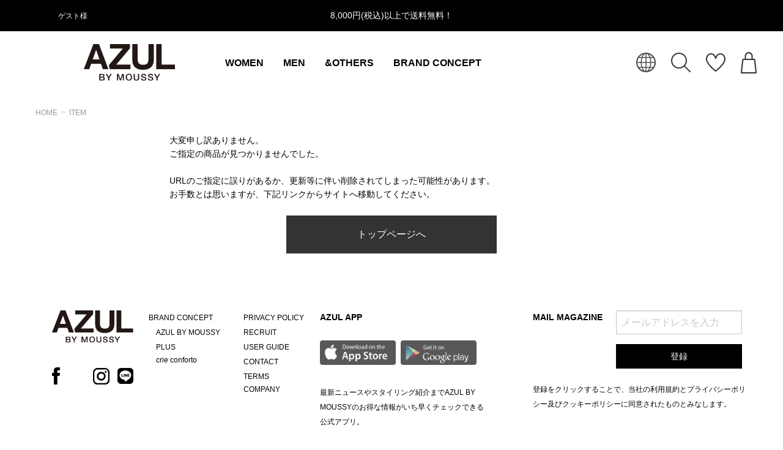

--- FILE ---
content_type: text/css
request_url: https://azul-m.com/assets/front/css/base/app.css?1759888625
body_size: 74842
content:
@media print, screen and (min-width: 40em){.reveal,.reveal.tiny,.reveal.small,.reveal.large{right:auto;left:auto;margin:0 auto}}/*! normalize-scss | MIT/GPLv2 License | bit.ly/normalize-scss */html{font-family:sans-serif;line-height:1.15;-ms-text-size-adjust:100%;-webkit-text-size-adjust:100%}body{margin:0}article,aside,footer,header,nav,section{display:block}h1{font-size:2em;margin:0.67em 0}figcaption,figure{display:block}figure{margin:1em 40px}hr{box-sizing:content-box;height:0;overflow:visible}main{display:block}pre{font-family:monospace, monospace;font-size:1em}a{background-color:transparent;-webkit-text-decoration-skip:objects}a:active,a:hover{outline-width:0}abbr[title]{border-bottom:none;text-decoration:underline;text-decoration:underline dotted}b,strong{font-weight:inherit}b,strong{font-weight:bolder}code,kbd,samp{font-family:monospace, monospace;font-size:1em}dfn{font-style:italic}mark{background-color:#ff0;color:#000}small{font-size:80%}sub,sup{font-size:75%;line-height:0;position:relative;vertical-align:baseline}sub{bottom:-0.25em}sup{top:-0.5em}audio,video{display:inline-block}audio:not([controls]){display:none;height:0}img{border-style:none}svg:not(:root){overflow:hidden}button,input,optgroup,select,textarea{font-family:sans-serif;font-size:100%;line-height:1.15;margin:0}button{overflow:visible}button,select{text-transform:none}button,html [type="button"],[type="reset"],[type="submit"]{-webkit-appearance:button}button::-moz-focus-inner,[type="button"]::-moz-focus-inner,[type="reset"]::-moz-focus-inner,[type="submit"]::-moz-focus-inner{border-style:none;padding:0}button:-moz-focusring,[type="button"]:-moz-focusring,[type="reset"]:-moz-focusring,[type="submit"]:-moz-focusring{outline:1px dotted ButtonText}input{overflow:visible}[type="checkbox"],[type="radio"]{box-sizing:border-box;padding:0}[type="number"]::-webkit-inner-spin-button,[type="number"]::-webkit-outer-spin-button{height:auto}[type="search"]{-webkit-appearance:textfield;outline-offset:-2px}[type="search"]::-webkit-search-cancel-button,[type="search"]::-webkit-search-decoration{-webkit-appearance:none}::-webkit-file-upload-button{-webkit-appearance:button;font:inherit}fieldset{border:1px solid #c0c0c0;margin:0 2px;padding:0.35em 0.625em 0.75em}legend{box-sizing:border-box;display:table;max-width:100%;padding:0;color:inherit;white-space:normal}progress{display:inline-block;vertical-align:baseline}textarea{overflow:auto}details{display:block}summary{display:list-item}menu{display:block}canvas{display:inline-block}template{display:none}[hidden]{display:none}.foundation-mq{font-family:"small=0em&medium=40em&large=64em&xlarge=75em&xxlarge=90em"}html{box-sizing:border-box;font-size:100%}*,*::before,*::after{box-sizing:inherit}body{margin:0;padding:0;background:#fff;font-family:"ヒラギノ角ゴ Pro W3","Hiragino Kaku Gothic Pro","メイリオ",Meiryo,"ＭＳ Ｐゴシック",MS PGothic,sans-serif,Helvetica,serif;font-weight:normal;line-height:1.5;color:#333;-webkit-font-smoothing:antialiased;-moz-osx-font-smoothing:grayscale}img{display:inline-block;vertical-align:middle;max-width:100%;height:auto;-ms-interpolation-mode:bicubic}textarea{height:auto;min-height:50px;border-radius:0}select{box-sizing:border-box;width:100%;border-radius:0}.map_canvas img,.map_canvas embed,.map_canvas object,.mqa-display img,.mqa-display embed,.mqa-display object{max-width:none !important}button{padding:0;appearance:none;border:0;border-radius:0;background:transparent;line-height:1;cursor:auto}[data-whatinput='mouse'] button{outline:0}pre{overflow:auto}button,input,optgroup,select,textarea{font-family:inherit}.is-visible{display:block !important}.is-hidden{display:none !important}.row{max-width:70rem;margin-right:auto;margin-left:auto;display:-ms-flexbox;display:flex;-ms-flex-flow:row wrap;flex-flow:row wrap}.row .row{margin-right:-.625rem;margin-left:-.625rem}@media print, screen and (min-width: 40em){.row .row{margin-right:-.9375rem;margin-left:-.9375rem}}@media print, screen and (min-width: 64em){.row .row{margin-right:-.9375rem;margin-left:-.9375rem}}.row .row.collapse{margin-right:0;margin-left:0}.row.expanded,.login__wrapper .row.customer_login__button,.login__wrapper .row.new_customer__button{max-width:none}.row.expanded .row,.login__wrapper .row.customer_login__button .row,.login__wrapper .row.new_customer__button .row{margin-right:auto;margin-left:auto}.row:not(.expanded) .row{max-width:none}.row.collapse>.column,.row.collapse>.columns{padding-right:0;padding-left:0}.row.is-collapse-child,.row.collapse>.column>.row,.row.collapse>.columns>.row{margin-right:0;margin-left:0}.column,.columns{-ms-flex:1 1 0px;flex:1 1 0px;padding-right:.625rem;padding-left:.625rem;min-width:0}@media print, screen and (min-width: 40em){.column,.columns{padding-right:.9375rem;padding-left:.9375rem}}.column.row.row,.row.row.columns{float:none;display:block}.row .column.row.row,.row .row.row.columns{margin-right:0;margin-left:0;padding-right:0;padding-left:0}.small-1{-ms-flex:0 0 8.33333%;flex:0 0 8.33333%;max-width:8.33333%}.small-offset-0{margin-left:0%}.small-2{-ms-flex:0 0 16.66667%;flex:0 0 16.66667%;max-width:16.66667%}.small-offset-1{margin-left:8.33333%}.small-3{-ms-flex:0 0 25%;flex:0 0 25%;max-width:25%}.small-offset-2{margin-left:16.66667%}.small-4{-ms-flex:0 0 33.33333%;flex:0 0 33.33333%;max-width:33.33333%}.small-offset-3{margin-left:25%}.small-5{-ms-flex:0 0 41.66667%;flex:0 0 41.66667%;max-width:41.66667%}.small-offset-4{margin-left:33.33333%}.small-6{-ms-flex:0 0 50%;flex:0 0 50%;max-width:50%}.small-offset-5{margin-left:41.66667%}.small-7{-ms-flex:0 0 58.33333%;flex:0 0 58.33333%;max-width:58.33333%}.small-offset-6{margin-left:50%}.small-8{-ms-flex:0 0 66.66667%;flex:0 0 66.66667%;max-width:66.66667%}.small-offset-7{margin-left:58.33333%}.small-9{-ms-flex:0 0 75%;flex:0 0 75%;max-width:75%}.small-offset-8{margin-left:66.66667%}.small-10{-ms-flex:0 0 83.33333%;flex:0 0 83.33333%;max-width:83.33333%}.small-offset-9{margin-left:75%}.small-11{-ms-flex:0 0 91.66667%;flex:0 0 91.66667%;max-width:91.66667%}.small-offset-10{margin-left:83.33333%}.small-12,.login__wrapper .error-messages{-ms-flex:0 0 100%;flex:0 0 100%;max-width:100%}.small-offset-11{margin-left:91.66667%}.small-up-1{-ms-flex-wrap:wrap;flex-wrap:wrap}.small-up-1>.column,.small-up-1>.columns{-ms-flex:0 0 100%;flex:0 0 100%;max-width:100%}.small-up-2{-ms-flex-wrap:wrap;flex-wrap:wrap}.small-up-2>.column,.small-up-2>.columns{-ms-flex:0 0 50%;flex:0 0 50%;max-width:50%}.small-up-3{-ms-flex-wrap:wrap;flex-wrap:wrap}.small-up-3>.column,.small-up-3>.columns{-ms-flex:0 0 33.33333%;flex:0 0 33.33333%;max-width:33.33333%}.small-up-4{-ms-flex-wrap:wrap;flex-wrap:wrap}.small-up-4>.column,.small-up-4>.columns{-ms-flex:0 0 25%;flex:0 0 25%;max-width:25%}.small-up-5{-ms-flex-wrap:wrap;flex-wrap:wrap}.small-up-5>.column,.small-up-5>.columns{-ms-flex:0 0 20%;flex:0 0 20%;max-width:20%}.small-up-6{-ms-flex-wrap:wrap;flex-wrap:wrap}.small-up-6>.column,.small-up-6>.columns{-ms-flex:0 0 16.66667%;flex:0 0 16.66667%;max-width:16.66667%}.small-up-7{-ms-flex-wrap:wrap;flex-wrap:wrap}.small-up-7>.column,.small-up-7>.columns{-ms-flex:0 0 14.28571%;flex:0 0 14.28571%;max-width:14.28571%}.small-up-8{-ms-flex-wrap:wrap;flex-wrap:wrap}.small-up-8>.column,.small-up-8>.columns{-ms-flex:0 0 12.5%;flex:0 0 12.5%;max-width:12.5%}.small-collapse>.column,.small-collapse>.columns{padding-right:0;padding-left:0}.small-uncollapse>.column,.small-uncollapse>.columns{padding-right:.625rem;padding-left:.625rem}@media print, screen and (min-width: 40em){.medium-1{-ms-flex:0 0 8.33333%;flex:0 0 8.33333%;max-width:8.33333%}.medium-offset-0{margin-left:0%}.medium-2{-ms-flex:0 0 16.66667%;flex:0 0 16.66667%;max-width:16.66667%}.medium-offset-1{margin-left:8.33333%}.medium-3{-ms-flex:0 0 25%;flex:0 0 25%;max-width:25%}.medium-offset-2{margin-left:16.66667%}.medium-4{-ms-flex:0 0 33.33333%;flex:0 0 33.33333%;max-width:33.33333%}.medium-offset-3{margin-left:25%}.medium-5{-ms-flex:0 0 41.66667%;flex:0 0 41.66667%;max-width:41.66667%}.medium-offset-4{margin-left:33.33333%}.medium-6{-ms-flex:0 0 50%;flex:0 0 50%;max-width:50%}.medium-offset-5{margin-left:41.66667%}.medium-7{-ms-flex:0 0 58.33333%;flex:0 0 58.33333%;max-width:58.33333%}.medium-offset-6{margin-left:50%}.medium-8{-ms-flex:0 0 66.66667%;flex:0 0 66.66667%;max-width:66.66667%}.medium-offset-7{margin-left:58.33333%}.medium-9{-ms-flex:0 0 75%;flex:0 0 75%;max-width:75%}.medium-offset-8{margin-left:66.66667%}.medium-10{-ms-flex:0 0 83.33333%;flex:0 0 83.33333%;max-width:83.33333%}.medium-offset-9{margin-left:75%}.medium-11{-ms-flex:0 0 91.66667%;flex:0 0 91.66667%;max-width:91.66667%}.medium-offset-10{margin-left:83.33333%}.medium-12{-ms-flex:0 0 100%;flex:0 0 100%;max-width:100%}.medium-offset-11{margin-left:91.66667%}.medium-up-1{-ms-flex-wrap:wrap;flex-wrap:wrap}.medium-up-1>.column,.medium-up-1>.columns{-ms-flex:0 0 100%;flex:0 0 100%;max-width:100%}.medium-up-2{-ms-flex-wrap:wrap;flex-wrap:wrap}.medium-up-2>.column,.medium-up-2>.columns{-ms-flex:0 0 50%;flex:0 0 50%;max-width:50%}.medium-up-3{-ms-flex-wrap:wrap;flex-wrap:wrap}.medium-up-3>.column,.medium-up-3>.columns{-ms-flex:0 0 33.33333%;flex:0 0 33.33333%;max-width:33.33333%}.medium-up-4{-ms-flex-wrap:wrap;flex-wrap:wrap}.medium-up-4>.column,.medium-up-4>.columns{-ms-flex:0 0 25%;flex:0 0 25%;max-width:25%}.medium-up-5{-ms-flex-wrap:wrap;flex-wrap:wrap}.medium-up-5>.column,.medium-up-5>.columns{-ms-flex:0 0 20%;flex:0 0 20%;max-width:20%}.medium-up-6{-ms-flex-wrap:wrap;flex-wrap:wrap}.medium-up-6>.column,.medium-up-6>.columns{-ms-flex:0 0 16.66667%;flex:0 0 16.66667%;max-width:16.66667%}.medium-up-7{-ms-flex-wrap:wrap;flex-wrap:wrap}.medium-up-7>.column,.medium-up-7>.columns{-ms-flex:0 0 14.28571%;flex:0 0 14.28571%;max-width:14.28571%}.medium-up-8{-ms-flex-wrap:wrap;flex-wrap:wrap}.medium-up-8>.column,.medium-up-8>.columns{-ms-flex:0 0 12.5%;flex:0 0 12.5%;max-width:12.5%}}@media print, screen and (min-width: 40em) and (min-width: 40em){.medium-expand{-ms-flex:1 1 0px;flex:1 1 0px}}.row.medium-unstack>.column,.row.medium-unstack>.columns{-ms-flex:0 0 100%;flex:0 0 100%}@media print, screen and (min-width: 40em){.row.medium-unstack>.column,.row.medium-unstack>.columns{-ms-flex:1 1 0px;flex:1 1 0px}}@media print, screen and (min-width: 40em){.medium-collapse>.column,.medium-collapse>.columns{padding-right:0;padding-left:0}.medium-uncollapse>.column,.medium-uncollapse>.columns{padding-right:.9375rem;padding-left:.9375rem}}@media print, screen and (min-width: 64em){.large-1{-ms-flex:0 0 8.33333%;flex:0 0 8.33333%;max-width:8.33333%}.large-offset-0{margin-left:0%}.large-2{-ms-flex:0 0 16.66667%;flex:0 0 16.66667%;max-width:16.66667%}.large-offset-1{margin-left:8.33333%}.large-3{-ms-flex:0 0 25%;flex:0 0 25%;max-width:25%}.large-offset-2{margin-left:16.66667%}.large-4{-ms-flex:0 0 33.33333%;flex:0 0 33.33333%;max-width:33.33333%}.large-offset-3{margin-left:25%}.large-5{-ms-flex:0 0 41.66667%;flex:0 0 41.66667%;max-width:41.66667%}.large-offset-4{margin-left:33.33333%}.large-6{-ms-flex:0 0 50%;flex:0 0 50%;max-width:50%}.large-offset-5{margin-left:41.66667%}.large-7{-ms-flex:0 0 58.33333%;flex:0 0 58.33333%;max-width:58.33333%}.large-offset-6{margin-left:50%}.large-8{-ms-flex:0 0 66.66667%;flex:0 0 66.66667%;max-width:66.66667%}.large-offset-7{margin-left:58.33333%}.large-9{-ms-flex:0 0 75%;flex:0 0 75%;max-width:75%}.large-offset-8{margin-left:66.66667%}.large-10{-ms-flex:0 0 83.33333%;flex:0 0 83.33333%;max-width:83.33333%}.large-offset-9{margin-left:75%}.large-11{-ms-flex:0 0 91.66667%;flex:0 0 91.66667%;max-width:91.66667%}.large-offset-10{margin-left:83.33333%}.large-12{-ms-flex:0 0 100%;flex:0 0 100%;max-width:100%}.large-offset-11{margin-left:91.66667%}.large-up-1{-ms-flex-wrap:wrap;flex-wrap:wrap}.large-up-1>.column,.large-up-1>.columns{-ms-flex:0 0 100%;flex:0 0 100%;max-width:100%}.large-up-2{-ms-flex-wrap:wrap;flex-wrap:wrap}.large-up-2>.column,.large-up-2>.columns{-ms-flex:0 0 50%;flex:0 0 50%;max-width:50%}.large-up-3{-ms-flex-wrap:wrap;flex-wrap:wrap}.large-up-3>.column,.large-up-3>.columns{-ms-flex:0 0 33.33333%;flex:0 0 33.33333%;max-width:33.33333%}.large-up-4{-ms-flex-wrap:wrap;flex-wrap:wrap}.large-up-4>.column,.large-up-4>.columns{-ms-flex:0 0 25%;flex:0 0 25%;max-width:25%}.large-up-5{-ms-flex-wrap:wrap;flex-wrap:wrap}.large-up-5>.column,.large-up-5>.columns{-ms-flex:0 0 20%;flex:0 0 20%;max-width:20%}.large-up-6{-ms-flex-wrap:wrap;flex-wrap:wrap}.large-up-6>.column,.large-up-6>.columns{-ms-flex:0 0 16.66667%;flex:0 0 16.66667%;max-width:16.66667%}.large-up-7{-ms-flex-wrap:wrap;flex-wrap:wrap}.large-up-7>.column,.large-up-7>.columns{-ms-flex:0 0 14.28571%;flex:0 0 14.28571%;max-width:14.28571%}.large-up-8{-ms-flex-wrap:wrap;flex-wrap:wrap}.large-up-8>.column,.large-up-8>.columns{-ms-flex:0 0 12.5%;flex:0 0 12.5%;max-width:12.5%}}@media print, screen and (min-width: 64em) and (min-width: 64em){.large-expand{-ms-flex:1 1 0px;flex:1 1 0px}}.row.large-unstack>.column,.row.large-unstack>.columns{-ms-flex:0 0 100%;flex:0 0 100%}@media print, screen and (min-width: 64em){.row.large-unstack>.column,.row.large-unstack>.columns{-ms-flex:1 1 0px;flex:1 1 0px}}@media print, screen and (min-width: 64em){.large-collapse>.column,.large-collapse>.columns{padding-right:0;padding-left:0}.large-uncollapse>.column,.large-uncollapse>.columns{padding-right:.9375rem;padding-left:.9375rem}}.shrink{-ms-flex:0 0 auto;flex:0 0 auto;max-width:100%}.column-block{margin-bottom:1.25rem}.column-block>:last-child{margin-bottom:0}@media print, screen and (min-width: 40em){.column-block{margin-bottom:1.875rem}.column-block>:last-child{margin-bottom:0}}.grid-container{padding-right:.625rem;padding-left:.625rem;max-width:70rem;margin:0 auto}@media print, screen and (min-width: 40em){.grid-container{padding-right:.9375rem;padding-left:.9375rem}}.grid-container.fluid{padding-right:.625rem;padding-left:.625rem;max-width:100%;margin:0 auto}@media print, screen and (min-width: 40em){.grid-container.fluid{padding-right:.9375rem;padding-left:.9375rem}}.grid-container.full{padding-right:0;padding-left:0;max-width:100%;margin:0 auto}.grid-x{display:-ms-flexbox;display:flex;-ms-flex-flow:row wrap;flex-flow:row wrap}.cell{-ms-flex:0 0 auto;flex:0 0 auto;min-height:0px;min-width:0px;width:100%}.cell.auto{-ms-flex:1 1 0px;flex:1 1 0px}.cell.shrink{-ms-flex:0 0 auto;flex:0 0 auto}.grid-x>.auto{width:auto}.grid-x>.shrink{width:auto}.grid-x>.small-shrink,.grid-x>.small-full,.grid-x>.small-1,.grid-x>.small-2,.grid-x>.small-3,.grid-x>.small-4,.grid-x>.small-5,.grid-x>.small-6,.grid-x>.small-7,.grid-x>.small-8,.grid-x>.small-9,.grid-x>.small-10,.grid-x>.small-11,.grid-x>.small-12,.login__wrapper .grid-x>.error-messages{-ms-flex-preferred-size:auto;flex-basis:auto}@media print, screen and (min-width: 40em){.grid-x>.medium-shrink,.grid-x>.medium-full,.grid-x>.medium-1,.grid-x>.medium-2,.grid-x>.medium-3,.grid-x>.medium-4,.grid-x>.medium-5,.grid-x>.medium-6,.grid-x>.medium-7,.grid-x>.medium-8,.grid-x>.medium-9,.grid-x>.medium-10,.grid-x>.medium-11,.grid-x>.medium-12{-ms-flex-preferred-size:auto;flex-basis:auto}}@media print, screen and (min-width: 64em){.grid-x>.large-shrink,.grid-x>.large-full,.grid-x>.large-1,.grid-x>.large-2,.grid-x>.large-3,.grid-x>.large-4,.grid-x>.large-5,.grid-x>.large-6,.grid-x>.large-7,.grid-x>.large-8,.grid-x>.large-9,.grid-x>.large-10,.grid-x>.large-11,.grid-x>.large-12{-ms-flex-preferred-size:auto;flex-basis:auto}}.grid-x>.small-1{width:8.33333%}.grid-x>.small-2{width:16.66667%}.grid-x>.small-3{width:25%}.grid-x>.small-4{width:33.33333%}.grid-x>.small-5{width:41.66667%}.grid-x>.small-6{width:50%}.grid-x>.small-7{width:58.33333%}.grid-x>.small-8{width:66.66667%}.grid-x>.small-9{width:75%}.grid-x>.small-10{width:83.33333%}.grid-x>.small-11{width:91.66667%}.grid-x>.small-12,.login__wrapper .grid-x>.error-messages{width:100%}@media print, screen and (min-width: 40em){.grid-x>.medium-auto{-ms-flex:1 1 0px;flex:1 1 0px;width:auto}.grid-x>.medium-shrink{-ms-flex:0 0 auto;flex:0 0 auto;width:auto}.grid-x>.medium-1{width:8.33333%}.grid-x>.medium-2{width:16.66667%}.grid-x>.medium-3{width:25%}.grid-x>.medium-4{width:33.33333%}.grid-x>.medium-5{width:41.66667%}.grid-x>.medium-6{width:50%}.grid-x>.medium-7{width:58.33333%}.grid-x>.medium-8{width:66.66667%}.grid-x>.medium-9{width:75%}.grid-x>.medium-10{width:83.33333%}.grid-x>.medium-11{width:91.66667%}.grid-x>.medium-12{width:100%}}@media print, screen and (min-width: 64em){.grid-x>.large-auto{-ms-flex:1 1 0px;flex:1 1 0px;width:auto}.grid-x>.large-shrink{-ms-flex:0 0 auto;flex:0 0 auto;width:auto}.grid-x>.large-1{width:8.33333%}.grid-x>.large-2{width:16.66667%}.grid-x>.large-3{width:25%}.grid-x>.large-4{width:33.33333%}.grid-x>.large-5{width:41.66667%}.grid-x>.large-6{width:50%}.grid-x>.large-7{width:58.33333%}.grid-x>.large-8{width:66.66667%}.grid-x>.large-9{width:75%}.grid-x>.large-10{width:83.33333%}.grid-x>.large-11{width:91.66667%}.grid-x>.large-12{width:100%}}.grid-margin-x:not(.grid-x)>.cell{width:auto}.grid-margin-y:not(.grid-y)>.cell{height:auto}.grid-margin-x{margin-left:-.625rem;margin-right:-.625rem}@media print, screen and (min-width: 40em){.grid-margin-x{margin-left:-.9375rem;margin-right:-.9375rem}}.grid-margin-x>.cell{width:calc(100% - 1.25rem);margin-left:.625rem;margin-right:.625rem}@media print, screen and (min-width: 40em){.grid-margin-x>.cell{width:calc(100% - 1.875rem);margin-left:.9375rem;margin-right:.9375rem}}.grid-margin-x>.auto{width:auto}.grid-margin-x>.shrink{width:auto}.grid-margin-x>.small-1{width:calc(8.33333% - 1.25rem)}.grid-margin-x>.small-2{width:calc(16.66667% - 1.25rem)}.grid-margin-x>.small-3{width:calc(25% - 1.25rem)}.grid-margin-x>.small-4{width:calc(33.33333% - 1.25rem)}.grid-margin-x>.small-5{width:calc(41.66667% - 1.25rem)}.grid-margin-x>.small-6{width:calc(50% - 1.25rem)}.grid-margin-x>.small-7{width:calc(58.33333% - 1.25rem)}.grid-margin-x>.small-8{width:calc(66.66667% - 1.25rem)}.grid-margin-x>.small-9{width:calc(75% - 1.25rem)}.grid-margin-x>.small-10{width:calc(83.33333% - 1.25rem)}.grid-margin-x>.small-11{width:calc(91.66667% - 1.25rem)}.grid-margin-x>.small-12,.login__wrapper .grid-margin-x>.error-messages{width:calc(100% - 1.25rem)}@media print, screen and (min-width: 40em){.grid-margin-x>.auto{width:auto}.grid-margin-x>.shrink{width:auto}.grid-margin-x>.small-1{width:calc(8.33333% - 1.875rem)}.grid-margin-x>.small-2{width:calc(16.66667% - 1.875rem)}.grid-margin-x>.small-3{width:calc(25% - 1.875rem)}.grid-margin-x>.small-4{width:calc(33.33333% - 1.875rem)}.grid-margin-x>.small-5{width:calc(41.66667% - 1.875rem)}.grid-margin-x>.small-6{width:calc(50% - 1.875rem)}.grid-margin-x>.small-7{width:calc(58.33333% - 1.875rem)}.grid-margin-x>.small-8{width:calc(66.66667% - 1.875rem)}.grid-margin-x>.small-9{width:calc(75% - 1.875rem)}.grid-margin-x>.small-10{width:calc(83.33333% - 1.875rem)}.grid-margin-x>.small-11{width:calc(91.66667% - 1.875rem)}.grid-margin-x>.small-12,.login__wrapper .grid-margin-x>.error-messages{width:calc(100% - 1.875rem)}.grid-margin-x>.medium-auto{width:auto}.grid-margin-x>.medium-shrink{width:auto}.grid-margin-x>.medium-1{width:calc(8.33333% - 1.875rem)}.grid-margin-x>.medium-2{width:calc(16.66667% - 1.875rem)}.grid-margin-x>.medium-3{width:calc(25% - 1.875rem)}.grid-margin-x>.medium-4{width:calc(33.33333% - 1.875rem)}.grid-margin-x>.medium-5{width:calc(41.66667% - 1.875rem)}.grid-margin-x>.medium-6{width:calc(50% - 1.875rem)}.grid-margin-x>.medium-7{width:calc(58.33333% - 1.875rem)}.grid-margin-x>.medium-8{width:calc(66.66667% - 1.875rem)}.grid-margin-x>.medium-9{width:calc(75% - 1.875rem)}.grid-margin-x>.medium-10{width:calc(83.33333% - 1.875rem)}.grid-margin-x>.medium-11{width:calc(91.66667% - 1.875rem)}.grid-margin-x>.medium-12{width:calc(100% - 1.875rem)}}@media print, screen and (min-width: 64em){.grid-margin-x>.large-auto{width:auto}.grid-margin-x>.large-shrink{width:auto}.grid-margin-x>.large-1{width:calc(8.33333% - 1.875rem)}.grid-margin-x>.large-2{width:calc(16.66667% - 1.875rem)}.grid-margin-x>.large-3{width:calc(25% - 1.875rem)}.grid-margin-x>.large-4{width:calc(33.33333% - 1.875rem)}.grid-margin-x>.large-5{width:calc(41.66667% - 1.875rem)}.grid-margin-x>.large-6{width:calc(50% - 1.875rem)}.grid-margin-x>.large-7{width:calc(58.33333% - 1.875rem)}.grid-margin-x>.large-8{width:calc(66.66667% - 1.875rem)}.grid-margin-x>.large-9{width:calc(75% - 1.875rem)}.grid-margin-x>.large-10{width:calc(83.33333% - 1.875rem)}.grid-margin-x>.large-11{width:calc(91.66667% - 1.875rem)}.grid-margin-x>.large-12{width:calc(100% - 1.875rem)}}.grid-padding-x .grid-padding-x{margin-right:-.625rem;margin-left:-.625rem}@media print, screen and (min-width: 40em){.grid-padding-x .grid-padding-x{margin-right:-.9375rem;margin-left:-.9375rem}}.grid-container:not(.full)>.grid-padding-x{margin-right:-.625rem;margin-left:-.625rem}@media print, screen and (min-width: 40em){.grid-container:not(.full)>.grid-padding-x{margin-right:-.9375rem;margin-left:-.9375rem}}.grid-padding-x>.cell{padding-right:.625rem;padding-left:.625rem}@media print, screen and (min-width: 40em){.grid-padding-x>.cell{padding-right:.9375rem;padding-left:.9375rem}}.small-up-1>.cell{width:100%}.small-up-2>.cell{width:50%}.small-up-3>.cell{width:33.33333%}.small-up-4>.cell{width:25%}.small-up-5>.cell{width:20%}.small-up-6>.cell{width:16.66667%}.small-up-7>.cell{width:14.28571%}.small-up-8>.cell{width:12.5%}@media print, screen and (min-width: 40em){.medium-up-1>.cell{width:100%}.medium-up-2>.cell{width:50%}.medium-up-3>.cell{width:33.33333%}.medium-up-4>.cell{width:25%}.medium-up-5>.cell{width:20%}.medium-up-6>.cell{width:16.66667%}.medium-up-7>.cell{width:14.28571%}.medium-up-8>.cell{width:12.5%}}@media print, screen and (min-width: 64em){.large-up-1>.cell{width:100%}.large-up-2>.cell{width:50%}.large-up-3>.cell{width:33.33333%}.large-up-4>.cell{width:25%}.large-up-5>.cell{width:20%}.large-up-6>.cell{width:16.66667%}.large-up-7>.cell{width:14.28571%}.large-up-8>.cell{width:12.5%}}.grid-margin-x.small-up-1>.cell{width:calc(100% - 1.25rem)}.grid-margin-x.small-up-2>.cell{width:calc(50% - 1.25rem)}.grid-margin-x.small-up-3>.cell{width:calc(33.33333% - 1.25rem)}.grid-margin-x.small-up-4>.cell{width:calc(25% - 1.25rem)}.grid-margin-x.small-up-5>.cell{width:calc(20% - 1.25rem)}.grid-margin-x.small-up-6>.cell{width:calc(16.66667% - 1.25rem)}.grid-margin-x.small-up-7>.cell{width:calc(14.28571% - 1.25rem)}.grid-margin-x.small-up-8>.cell{width:calc(12.5% - 1.25rem)}@media print, screen and (min-width: 40em){.grid-margin-x.small-up-1>.cell{width:calc(100% - 1.25rem)}.grid-margin-x.small-up-2>.cell{width:calc(50% - 1.25rem)}.grid-margin-x.small-up-3>.cell{width:calc(33.33333% - 1.25rem)}.grid-margin-x.small-up-4>.cell{width:calc(25% - 1.25rem)}.grid-margin-x.small-up-5>.cell{width:calc(20% - 1.25rem)}.grid-margin-x.small-up-6>.cell{width:calc(16.66667% - 1.25rem)}.grid-margin-x.small-up-7>.cell{width:calc(14.28571% - 1.25rem)}.grid-margin-x.small-up-8>.cell{width:calc(12.5% - 1.25rem)}.grid-margin-x.medium-up-1>.cell{width:calc(100% - 1.875rem)}.grid-margin-x.medium-up-2>.cell{width:calc(50% - 1.875rem)}.grid-margin-x.medium-up-3>.cell{width:calc(33.33333% - 1.875rem)}.grid-margin-x.medium-up-4>.cell{width:calc(25% - 1.875rem)}.grid-margin-x.medium-up-5>.cell{width:calc(20% - 1.875rem)}.grid-margin-x.medium-up-6>.cell{width:calc(16.66667% - 1.875rem)}.grid-margin-x.medium-up-7>.cell{width:calc(14.28571% - 1.875rem)}.grid-margin-x.medium-up-8>.cell{width:calc(12.5% - 1.875rem)}}@media print, screen and (min-width: 64em){.grid-margin-x.large-up-1>.cell{width:calc(100% - 1.875rem)}.grid-margin-x.large-up-2>.cell{width:calc(50% - 1.875rem)}.grid-margin-x.large-up-3>.cell{width:calc(33.33333% - 1.875rem)}.grid-margin-x.large-up-4>.cell{width:calc(25% - 1.875rem)}.grid-margin-x.large-up-5>.cell{width:calc(20% - 1.875rem)}.grid-margin-x.large-up-6>.cell{width:calc(16.66667% - 1.875rem)}.grid-margin-x.large-up-7>.cell{width:calc(14.28571% - 1.875rem)}.grid-margin-x.large-up-8>.cell{width:calc(12.5% - 1.875rem)}}.small-margin-collapse{margin-right:0;margin-left:0}.small-margin-collapse>.cell{margin-right:0;margin-left:0}.small-margin-collapse>.small-1{width:8.33333%}.small-margin-collapse>.small-2{width:16.66667%}.small-margin-collapse>.small-3{width:25%}.small-margin-collapse>.small-4{width:33.33333%}.small-margin-collapse>.small-5{width:41.66667%}.small-margin-collapse>.small-6{width:50%}.small-margin-collapse>.small-7{width:58.33333%}.small-margin-collapse>.small-8{width:66.66667%}.small-margin-collapse>.small-9{width:75%}.small-margin-collapse>.small-10{width:83.33333%}.small-margin-collapse>.small-11{width:91.66667%}.small-margin-collapse>.small-12,.login__wrapper .small-margin-collapse>.error-messages{width:100%}@media print, screen and (min-width: 40em){.small-margin-collapse>.medium-1{width:8.33333%}.small-margin-collapse>.medium-2{width:16.66667%}.small-margin-collapse>.medium-3{width:25%}.small-margin-collapse>.medium-4{width:33.33333%}.small-margin-collapse>.medium-5{width:41.66667%}.small-margin-collapse>.medium-6{width:50%}.small-margin-collapse>.medium-7{width:58.33333%}.small-margin-collapse>.medium-8{width:66.66667%}.small-margin-collapse>.medium-9{width:75%}.small-margin-collapse>.medium-10{width:83.33333%}.small-margin-collapse>.medium-11{width:91.66667%}.small-margin-collapse>.medium-12{width:100%}}@media print, screen and (min-width: 64em){.small-margin-collapse>.large-1{width:8.33333%}.small-margin-collapse>.large-2{width:16.66667%}.small-margin-collapse>.large-3{width:25%}.small-margin-collapse>.large-4{width:33.33333%}.small-margin-collapse>.large-5{width:41.66667%}.small-margin-collapse>.large-6{width:50%}.small-margin-collapse>.large-7{width:58.33333%}.small-margin-collapse>.large-8{width:66.66667%}.small-margin-collapse>.large-9{width:75%}.small-margin-collapse>.large-10{width:83.33333%}.small-margin-collapse>.large-11{width:91.66667%}.small-margin-collapse>.large-12{width:100%}}.small-padding-collapse{margin-right:0;margin-left:0}.small-padding-collapse>.cell{padding-right:0;padding-left:0}@media print, screen and (min-width: 40em){.medium-margin-collapse{margin-right:0;margin-left:0}.medium-margin-collapse>.cell{margin-right:0;margin-left:0}}@media print, screen and (min-width: 40em){.medium-margin-collapse>.small-1{width:8.33333%}.medium-margin-collapse>.small-2{width:16.66667%}.medium-margin-collapse>.small-3{width:25%}.medium-margin-collapse>.small-4{width:33.33333%}.medium-margin-collapse>.small-5{width:41.66667%}.medium-margin-collapse>.small-6{width:50%}.medium-margin-collapse>.small-7{width:58.33333%}.medium-margin-collapse>.small-8{width:66.66667%}.medium-margin-collapse>.small-9{width:75%}.medium-margin-collapse>.small-10{width:83.33333%}.medium-margin-collapse>.small-11{width:91.66667%}.medium-margin-collapse>.small-12,.login__wrapper .medium-margin-collapse>.error-messages{width:100%}}@media print, screen and (min-width: 40em){.medium-margin-collapse>.medium-1{width:8.33333%}.medium-margin-collapse>.medium-2{width:16.66667%}.medium-margin-collapse>.medium-3{width:25%}.medium-margin-collapse>.medium-4{width:33.33333%}.medium-margin-collapse>.medium-5{width:41.66667%}.medium-margin-collapse>.medium-6{width:50%}.medium-margin-collapse>.medium-7{width:58.33333%}.medium-margin-collapse>.medium-8{width:66.66667%}.medium-margin-collapse>.medium-9{width:75%}.medium-margin-collapse>.medium-10{width:83.33333%}.medium-margin-collapse>.medium-11{width:91.66667%}.medium-margin-collapse>.medium-12{width:100%}}@media print, screen and (min-width: 64em){.medium-margin-collapse>.large-1{width:8.33333%}.medium-margin-collapse>.large-2{width:16.66667%}.medium-margin-collapse>.large-3{width:25%}.medium-margin-collapse>.large-4{width:33.33333%}.medium-margin-collapse>.large-5{width:41.66667%}.medium-margin-collapse>.large-6{width:50%}.medium-margin-collapse>.large-7{width:58.33333%}.medium-margin-collapse>.large-8{width:66.66667%}.medium-margin-collapse>.large-9{width:75%}.medium-margin-collapse>.large-10{width:83.33333%}.medium-margin-collapse>.large-11{width:91.66667%}.medium-margin-collapse>.large-12{width:100%}}@media print, screen and (min-width: 40em){.medium-padding-collapse{margin-right:0;margin-left:0}.medium-padding-collapse>.cell{padding-right:0;padding-left:0}}@media print, screen and (min-width: 64em){.large-margin-collapse{margin-right:0;margin-left:0}.large-margin-collapse>.cell{margin-right:0;margin-left:0}}@media print, screen and (min-width: 64em){.large-margin-collapse>.small-1{width:8.33333%}.large-margin-collapse>.small-2{width:16.66667%}.large-margin-collapse>.small-3{width:25%}.large-margin-collapse>.small-4{width:33.33333%}.large-margin-collapse>.small-5{width:41.66667%}.large-margin-collapse>.small-6{width:50%}.large-margin-collapse>.small-7{width:58.33333%}.large-margin-collapse>.small-8{width:66.66667%}.large-margin-collapse>.small-9{width:75%}.large-margin-collapse>.small-10{width:83.33333%}.large-margin-collapse>.small-11{width:91.66667%}.large-margin-collapse>.small-12,.login__wrapper .large-margin-collapse>.error-messages{width:100%}}@media print, screen and (min-width: 64em){.large-margin-collapse>.medium-1{width:8.33333%}.large-margin-collapse>.medium-2{width:16.66667%}.large-margin-collapse>.medium-3{width:25%}.large-margin-collapse>.medium-4{width:33.33333%}.large-margin-collapse>.medium-5{width:41.66667%}.large-margin-collapse>.medium-6{width:50%}.large-margin-collapse>.medium-7{width:58.33333%}.large-margin-collapse>.medium-8{width:66.66667%}.large-margin-collapse>.medium-9{width:75%}.large-margin-collapse>.medium-10{width:83.33333%}.large-margin-collapse>.medium-11{width:91.66667%}.large-margin-collapse>.medium-12{width:100%}}@media print, screen and (min-width: 64em){.large-margin-collapse>.large-1{width:8.33333%}.large-margin-collapse>.large-2{width:16.66667%}.large-margin-collapse>.large-3{width:25%}.large-margin-collapse>.large-4{width:33.33333%}.large-margin-collapse>.large-5{width:41.66667%}.large-margin-collapse>.large-6{width:50%}.large-margin-collapse>.large-7{width:58.33333%}.large-margin-collapse>.large-8{width:66.66667%}.large-margin-collapse>.large-9{width:75%}.large-margin-collapse>.large-10{width:83.33333%}.large-margin-collapse>.large-11{width:91.66667%}.large-margin-collapse>.large-12{width:100%}}@media print, screen and (min-width: 64em){.large-padding-collapse{margin-right:0;margin-left:0}.large-padding-collapse>.cell{padding-right:0;padding-left:0}}.small-offset-0{margin-left:0%}.grid-margin-x>.small-offset-0{margin-left:calc(0% + .625rem)}.small-offset-1{margin-left:8.33333%}.grid-margin-x>.small-offset-1{margin-left:calc(8.33333% + .625rem)}.small-offset-2{margin-left:16.66667%}.grid-margin-x>.small-offset-2{margin-left:calc(16.66667% + .625rem)}.small-offset-3{margin-left:25%}.grid-margin-x>.small-offset-3{margin-left:calc(25% + .625rem)}.small-offset-4{margin-left:33.33333%}.grid-margin-x>.small-offset-4{margin-left:calc(33.33333% + .625rem)}.small-offset-5{margin-left:41.66667%}.grid-margin-x>.small-offset-5{margin-left:calc(41.66667% + .625rem)}.small-offset-6{margin-left:50%}.grid-margin-x>.small-offset-6{margin-left:calc(50% + .625rem)}.small-offset-7{margin-left:58.33333%}.grid-margin-x>.small-offset-7{margin-left:calc(58.33333% + .625rem)}.small-offset-8{margin-left:66.66667%}.grid-margin-x>.small-offset-8{margin-left:calc(66.66667% + .625rem)}.small-offset-9{margin-left:75%}.grid-margin-x>.small-offset-9{margin-left:calc(75% + .625rem)}.small-offset-10{margin-left:83.33333%}.grid-margin-x>.small-offset-10{margin-left:calc(83.33333% + .625rem)}.small-offset-11{margin-left:91.66667%}.grid-margin-x>.small-offset-11{margin-left:calc(91.66667% + .625rem)}@media print, screen and (min-width: 40em){.medium-offset-0{margin-left:0%}.grid-margin-x>.medium-offset-0{margin-left:calc(0% + .9375rem)}.medium-offset-1{margin-left:8.33333%}.grid-margin-x>.medium-offset-1{margin-left:calc(8.33333% + .9375rem)}.medium-offset-2{margin-left:16.66667%}.grid-margin-x>.medium-offset-2{margin-left:calc(16.66667% + .9375rem)}.medium-offset-3{margin-left:25%}.grid-margin-x>.medium-offset-3{margin-left:calc(25% + .9375rem)}.medium-offset-4{margin-left:33.33333%}.grid-margin-x>.medium-offset-4{margin-left:calc(33.33333% + .9375rem)}.medium-offset-5{margin-left:41.66667%}.grid-margin-x>.medium-offset-5{margin-left:calc(41.66667% + .9375rem)}.medium-offset-6{margin-left:50%}.grid-margin-x>.medium-offset-6{margin-left:calc(50% + .9375rem)}.medium-offset-7{margin-left:58.33333%}.grid-margin-x>.medium-offset-7{margin-left:calc(58.33333% + .9375rem)}.medium-offset-8{margin-left:66.66667%}.grid-margin-x>.medium-offset-8{margin-left:calc(66.66667% + .9375rem)}.medium-offset-9{margin-left:75%}.grid-margin-x>.medium-offset-9{margin-left:calc(75% + .9375rem)}.medium-offset-10{margin-left:83.33333%}.grid-margin-x>.medium-offset-10{margin-left:calc(83.33333% + .9375rem)}.medium-offset-11{margin-left:91.66667%}.grid-margin-x>.medium-offset-11{margin-left:calc(91.66667% + .9375rem)}}@media print, screen and (min-width: 64em){.large-offset-0{margin-left:0%}.grid-margin-x>.large-offset-0{margin-left:calc(0% + .9375rem)}.large-offset-1{margin-left:8.33333%}.grid-margin-x>.large-offset-1{margin-left:calc(8.33333% + .9375rem)}.large-offset-2{margin-left:16.66667%}.grid-margin-x>.large-offset-2{margin-left:calc(16.66667% + .9375rem)}.large-offset-3{margin-left:25%}.grid-margin-x>.large-offset-3{margin-left:calc(25% + .9375rem)}.large-offset-4{margin-left:33.33333%}.grid-margin-x>.large-offset-4{margin-left:calc(33.33333% + .9375rem)}.large-offset-5{margin-left:41.66667%}.grid-margin-x>.large-offset-5{margin-left:calc(41.66667% + .9375rem)}.large-offset-6{margin-left:50%}.grid-margin-x>.large-offset-6{margin-left:calc(50% + .9375rem)}.large-offset-7{margin-left:58.33333%}.grid-margin-x>.large-offset-7{margin-left:calc(58.33333% + .9375rem)}.large-offset-8{margin-left:66.66667%}.grid-margin-x>.large-offset-8{margin-left:calc(66.66667% + .9375rem)}.large-offset-9{margin-left:75%}.grid-margin-x>.large-offset-9{margin-left:calc(75% + .9375rem)}.large-offset-10{margin-left:83.33333%}.grid-margin-x>.large-offset-10{margin-left:calc(83.33333% + .9375rem)}.large-offset-11{margin-left:91.66667%}.grid-margin-x>.large-offset-11{margin-left:calc(91.66667% + .9375rem)}}.grid-y{display:-ms-flexbox;display:flex;-ms-flex-flow:column nowrap;flex-flow:column nowrap}.grid-y>.cell{width:auto}.grid-y>.auto{height:auto}.grid-y>.shrink{height:auto}.grid-y>.small-shrink,.grid-y>.small-full,.grid-y>.small-1,.grid-y>.small-2,.grid-y>.small-3,.grid-y>.small-4,.grid-y>.small-5,.grid-y>.small-6,.grid-y>.small-7,.grid-y>.small-8,.grid-y>.small-9,.grid-y>.small-10,.grid-y>.small-11,.grid-y>.small-12,.login__wrapper .grid-y>.error-messages{-ms-flex-preferred-size:auto;flex-basis:auto}@media print, screen and (min-width: 40em){.grid-y>.medium-shrink,.grid-y>.medium-full,.grid-y>.medium-1,.grid-y>.medium-2,.grid-y>.medium-3,.grid-y>.medium-4,.grid-y>.medium-5,.grid-y>.medium-6,.grid-y>.medium-7,.grid-y>.medium-8,.grid-y>.medium-9,.grid-y>.medium-10,.grid-y>.medium-11,.grid-y>.medium-12{-ms-flex-preferred-size:auto;flex-basis:auto}}@media print, screen and (min-width: 64em){.grid-y>.large-shrink,.grid-y>.large-full,.grid-y>.large-1,.grid-y>.large-2,.grid-y>.large-3,.grid-y>.large-4,.grid-y>.large-5,.grid-y>.large-6,.grid-y>.large-7,.grid-y>.large-8,.grid-y>.large-9,.grid-y>.large-10,.grid-y>.large-11,.grid-y>.large-12{-ms-flex-preferred-size:auto;flex-basis:auto}}.grid-y>.small-1{height:8.33333%}.grid-y>.small-2{height:16.66667%}.grid-y>.small-3{height:25%}.grid-y>.small-4{height:33.33333%}.grid-y>.small-5{height:41.66667%}.grid-y>.small-6{height:50%}.grid-y>.small-7{height:58.33333%}.grid-y>.small-8{height:66.66667%}.grid-y>.small-9{height:75%}.grid-y>.small-10{height:83.33333%}.grid-y>.small-11{height:91.66667%}.grid-y>.small-12,.login__wrapper .grid-y>.error-messages{height:100%}@media print, screen and (min-width: 40em){.grid-y>.medium-auto{-ms-flex:1 1 0px;flex:1 1 0px;height:auto}.grid-y>.medium-shrink{height:auto}.grid-y>.medium-1{height:8.33333%}.grid-y>.medium-2{height:16.66667%}.grid-y>.medium-3{height:25%}.grid-y>.medium-4{height:33.33333%}.grid-y>.medium-5{height:41.66667%}.grid-y>.medium-6{height:50%}.grid-y>.medium-7{height:58.33333%}.grid-y>.medium-8{height:66.66667%}.grid-y>.medium-9{height:75%}.grid-y>.medium-10{height:83.33333%}.grid-y>.medium-11{height:91.66667%}.grid-y>.medium-12{height:100%}}@media print, screen and (min-width: 64em){.grid-y>.large-auto{-ms-flex:1 1 0px;flex:1 1 0px;height:auto}.grid-y>.large-shrink{height:auto}.grid-y>.large-1{height:8.33333%}.grid-y>.large-2{height:16.66667%}.grid-y>.large-3{height:25%}.grid-y>.large-4{height:33.33333%}.grid-y>.large-5{height:41.66667%}.grid-y>.large-6{height:50%}.grid-y>.large-7{height:58.33333%}.grid-y>.large-8{height:66.66667%}.grid-y>.large-9{height:75%}.grid-y>.large-10{height:83.33333%}.grid-y>.large-11{height:91.66667%}.grid-y>.large-12{height:100%}}.grid-padding-y .grid-padding-y{margin-top:-.625rem;margin-bottom:-.625rem}@media print, screen and (min-width: 40em){.grid-padding-y .grid-padding-y{margin-top:-.9375rem;margin-bottom:-.9375rem}}.grid-padding-y>.cell{padding-top:.625rem;padding-bottom:.625rem}@media print, screen and (min-width: 40em){.grid-padding-y>.cell{padding-top:.9375rem;padding-bottom:.9375rem}}.grid-margin-y{margin-top:-.625rem;margin-bottom:-.625rem}@media print, screen and (min-width: 40em){.grid-margin-y{margin-top:-.9375rem;margin-bottom:-.9375rem}}.grid-margin-y>.cell{height:calc(100% - 1.25rem);margin-top:.625rem;margin-bottom:.625rem}@media print, screen and (min-width: 40em){.grid-margin-y>.cell{height:calc(100% - 1.875rem);margin-top:.9375rem;margin-bottom:.9375rem}}.grid-margin-y>.auto{height:auto}.grid-margin-y>.shrink{height:auto}.grid-margin-y>.small-1{height:calc(8.33333% - 1.25rem)}.grid-margin-y>.small-2{height:calc(16.66667% - 1.25rem)}.grid-margin-y>.small-3{height:calc(25% - 1.25rem)}.grid-margin-y>.small-4{height:calc(33.33333% - 1.25rem)}.grid-margin-y>.small-5{height:calc(41.66667% - 1.25rem)}.grid-margin-y>.small-6{height:calc(50% - 1.25rem)}.grid-margin-y>.small-7{height:calc(58.33333% - 1.25rem)}.grid-margin-y>.small-8{height:calc(66.66667% - 1.25rem)}.grid-margin-y>.small-9{height:calc(75% - 1.25rem)}.grid-margin-y>.small-10{height:calc(83.33333% - 1.25rem)}.grid-margin-y>.small-11{height:calc(91.66667% - 1.25rem)}.grid-margin-y>.small-12,.login__wrapper .grid-margin-y>.error-messages{height:calc(100% - 1.25rem)}@media print, screen and (min-width: 40em){.grid-margin-y>.auto{height:auto}.grid-margin-y>.shrink{height:auto}.grid-margin-y>.small-1{height:calc(8.33333% - 1.875rem)}.grid-margin-y>.small-2{height:calc(16.66667% - 1.875rem)}.grid-margin-y>.small-3{height:calc(25% - 1.875rem)}.grid-margin-y>.small-4{height:calc(33.33333% - 1.875rem)}.grid-margin-y>.small-5{height:calc(41.66667% - 1.875rem)}.grid-margin-y>.small-6{height:calc(50% - 1.875rem)}.grid-margin-y>.small-7{height:calc(58.33333% - 1.875rem)}.grid-margin-y>.small-8{height:calc(66.66667% - 1.875rem)}.grid-margin-y>.small-9{height:calc(75% - 1.875rem)}.grid-margin-y>.small-10{height:calc(83.33333% - 1.875rem)}.grid-margin-y>.small-11{height:calc(91.66667% - 1.875rem)}.grid-margin-y>.small-12,.login__wrapper .grid-margin-y>.error-messages{height:calc(100% - 1.875rem)}.grid-margin-y>.medium-auto{height:auto}.grid-margin-y>.medium-shrink{height:auto}.grid-margin-y>.medium-1{height:calc(8.33333% - 1.875rem)}.grid-margin-y>.medium-2{height:calc(16.66667% - 1.875rem)}.grid-margin-y>.medium-3{height:calc(25% - 1.875rem)}.grid-margin-y>.medium-4{height:calc(33.33333% - 1.875rem)}.grid-margin-y>.medium-5{height:calc(41.66667% - 1.875rem)}.grid-margin-y>.medium-6{height:calc(50% - 1.875rem)}.grid-margin-y>.medium-7{height:calc(58.33333% - 1.875rem)}.grid-margin-y>.medium-8{height:calc(66.66667% - 1.875rem)}.grid-margin-y>.medium-9{height:calc(75% - 1.875rem)}.grid-margin-y>.medium-10{height:calc(83.33333% - 1.875rem)}.grid-margin-y>.medium-11{height:calc(91.66667% - 1.875rem)}.grid-margin-y>.medium-12{height:calc(100% - 1.875rem)}}@media print, screen and (min-width: 64em){.grid-margin-y>.large-auto{height:auto}.grid-margin-y>.large-shrink{height:auto}.grid-margin-y>.large-1{height:calc(8.33333% - 1.875rem)}.grid-margin-y>.large-2{height:calc(16.66667% - 1.875rem)}.grid-margin-y>.large-3{height:calc(25% - 1.875rem)}.grid-margin-y>.large-4{height:calc(33.33333% - 1.875rem)}.grid-margin-y>.large-5{height:calc(41.66667% - 1.875rem)}.grid-margin-y>.large-6{height:calc(50% - 1.875rem)}.grid-margin-y>.large-7{height:calc(58.33333% - 1.875rem)}.grid-margin-y>.large-8{height:calc(66.66667% - 1.875rem)}.grid-margin-y>.large-9{height:calc(75% - 1.875rem)}.grid-margin-y>.large-10{height:calc(83.33333% - 1.875rem)}.grid-margin-y>.large-11{height:calc(91.66667% - 1.875rem)}.grid-margin-y>.large-12{height:calc(100% - 1.875rem)}}.grid-frame{overflow:hidden;position:relative;-ms-flex-wrap:nowrap;flex-wrap:nowrap;-ms-flex-align:stretch;align-items:stretch;width:100vw}.cell .grid-frame{width:100%}.cell-block{overflow-x:auto;max-width:100%;-webkit-overflow-scrolling:touch;-ms-overflow-stype:-ms-autohiding-scrollbar}.cell-block-y{overflow-y:auto;max-height:100%;-webkit-overflow-scrolling:touch;-ms-overflow-stype:-ms-autohiding-scrollbar}.cell-block-container{display:-ms-flexbox;display:flex;-ms-flex-direction:column;flex-direction:column;max-height:100%}.cell-block-container>.grid-x{max-height:100%;-ms-flex-wrap:nowrap;flex-wrap:nowrap}@media print, screen and (min-width: 40em){.medium-grid-frame{overflow:hidden;position:relative;-ms-flex-wrap:nowrap;flex-wrap:nowrap;-ms-flex-align:stretch;align-items:stretch;width:100vw}.cell .medium-grid-frame{width:100%}.medium-cell-block{overflow-x:auto;max-width:100%;-webkit-overflow-scrolling:touch;-ms-overflow-stype:-ms-autohiding-scrollbar}.medium-cell-block-container{display:-ms-flexbox;display:flex;-ms-flex-direction:column;flex-direction:column;max-height:100%}.medium-cell-block-container>.grid-x{max-height:100%;-ms-flex-wrap:nowrap;flex-wrap:nowrap}.medium-cell-block-y{overflow-y:auto;max-height:100%;-webkit-overflow-scrolling:touch;-ms-overflow-stype:-ms-autohiding-scrollbar}}@media print, screen and (min-width: 64em){.large-grid-frame{overflow:hidden;position:relative;-ms-flex-wrap:nowrap;flex-wrap:nowrap;-ms-flex-align:stretch;align-items:stretch;width:100vw}.cell .large-grid-frame{width:100%}.large-cell-block{overflow-x:auto;max-width:100%;-webkit-overflow-scrolling:touch;-ms-overflow-stype:-ms-autohiding-scrollbar}.large-cell-block-container{display:-ms-flexbox;display:flex;-ms-flex-direction:column;flex-direction:column;max-height:100%}.large-cell-block-container>.grid-x{max-height:100%;-ms-flex-wrap:nowrap;flex-wrap:nowrap}.large-cell-block-y{overflow-y:auto;max-height:100%;-webkit-overflow-scrolling:touch;-ms-overflow-stype:-ms-autohiding-scrollbar}}.grid-y.grid-frame{width:auto;overflow:hidden;position:relative;-ms-flex-wrap:nowrap;flex-wrap:nowrap;-ms-flex-align:stretch;align-items:stretch;height:100vh}@media print, screen and (min-width: 40em){.grid-y.medium-grid-frame{width:auto;overflow:hidden;position:relative;-ms-flex-wrap:nowrap;flex-wrap:nowrap;-ms-flex-align:stretch;align-items:stretch;height:100vh}}@media print, screen and (min-width: 64em){.grid-y.large-grid-frame{width:auto;overflow:hidden;position:relative;-ms-flex-wrap:nowrap;flex-wrap:nowrap;-ms-flex-align:stretch;align-items:stretch;height:100vh}}.cell .grid-y.grid-frame{height:100%}@media print, screen and (min-width: 40em){.cell .grid-y.medium-grid-frame{height:100%}}@media print, screen and (min-width: 64em){.cell .grid-y.large-grid-frame{height:100%}}.grid-margin-y{margin-top:-.625rem;margin-bottom:-.625rem}@media print, screen and (min-width: 40em){.grid-margin-y{margin-top:-.9375rem;margin-bottom:-.9375rem}}.grid-margin-y>.cell{height:calc(100% - 1.25rem);margin-top:.625rem;margin-bottom:.625rem}@media print, screen and (min-width: 40em){.grid-margin-y>.cell{height:calc(100% - 1.875rem);margin-top:.9375rem;margin-bottom:.9375rem}}.grid-margin-y>.auto{height:auto}.grid-margin-y>.shrink{height:auto}.grid-margin-y>.small-1{height:calc(8.33333% - 1.25rem)}.grid-margin-y>.small-2{height:calc(16.66667% - 1.25rem)}.grid-margin-y>.small-3{height:calc(25% - 1.25rem)}.grid-margin-y>.small-4{height:calc(33.33333% - 1.25rem)}.grid-margin-y>.small-5{height:calc(41.66667% - 1.25rem)}.grid-margin-y>.small-6{height:calc(50% - 1.25rem)}.grid-margin-y>.small-7{height:calc(58.33333% - 1.25rem)}.grid-margin-y>.small-8{height:calc(66.66667% - 1.25rem)}.grid-margin-y>.small-9{height:calc(75% - 1.25rem)}.grid-margin-y>.small-10{height:calc(83.33333% - 1.25rem)}.grid-margin-y>.small-11{height:calc(91.66667% - 1.25rem)}.grid-margin-y>.small-12,.login__wrapper .grid-margin-y>.error-messages{height:calc(100% - 1.25rem)}@media print, screen and (min-width: 40em){.grid-margin-y>.auto{height:auto}.grid-margin-y>.shrink{height:auto}.grid-margin-y>.small-1{height:calc(8.33333% - 1.875rem)}.grid-margin-y>.small-2{height:calc(16.66667% - 1.875rem)}.grid-margin-y>.small-3{height:calc(25% - 1.875rem)}.grid-margin-y>.small-4{height:calc(33.33333% - 1.875rem)}.grid-margin-y>.small-5{height:calc(41.66667% - 1.875rem)}.grid-margin-y>.small-6{height:calc(50% - 1.875rem)}.grid-margin-y>.small-7{height:calc(58.33333% - 1.875rem)}.grid-margin-y>.small-8{height:calc(66.66667% - 1.875rem)}.grid-margin-y>.small-9{height:calc(75% - 1.875rem)}.grid-margin-y>.small-10{height:calc(83.33333% - 1.875rem)}.grid-margin-y>.small-11{height:calc(91.66667% - 1.875rem)}.grid-margin-y>.small-12,.login__wrapper .grid-margin-y>.error-messages{height:calc(100% - 1.875rem)}.grid-margin-y>.medium-auto{height:auto}.grid-margin-y>.medium-shrink{height:auto}.grid-margin-y>.medium-1{height:calc(8.33333% - 1.875rem)}.grid-margin-y>.medium-2{height:calc(16.66667% - 1.875rem)}.grid-margin-y>.medium-3{height:calc(25% - 1.875rem)}.grid-margin-y>.medium-4{height:calc(33.33333% - 1.875rem)}.grid-margin-y>.medium-5{height:calc(41.66667% - 1.875rem)}.grid-margin-y>.medium-6{height:calc(50% - 1.875rem)}.grid-margin-y>.medium-7{height:calc(58.33333% - 1.875rem)}.grid-margin-y>.medium-8{height:calc(66.66667% - 1.875rem)}.grid-margin-y>.medium-9{height:calc(75% - 1.875rem)}.grid-margin-y>.medium-10{height:calc(83.33333% - 1.875rem)}.grid-margin-y>.medium-11{height:calc(91.66667% - 1.875rem)}.grid-margin-y>.medium-12{height:calc(100% - 1.875rem)}}@media print, screen and (min-width: 64em){.grid-margin-y>.large-auto{height:auto}.grid-margin-y>.large-shrink{height:auto}.grid-margin-y>.large-1{height:calc(8.33333% - 1.875rem)}.grid-margin-y>.large-2{height:calc(16.66667% - 1.875rem)}.grid-margin-y>.large-3{height:calc(25% - 1.875rem)}.grid-margin-y>.large-4{height:calc(33.33333% - 1.875rem)}.grid-margin-y>.large-5{height:calc(41.66667% - 1.875rem)}.grid-margin-y>.large-6{height:calc(50% - 1.875rem)}.grid-margin-y>.large-7{height:calc(58.33333% - 1.875rem)}.grid-margin-y>.large-8{height:calc(66.66667% - 1.875rem)}.grid-margin-y>.large-9{height:calc(75% - 1.875rem)}.grid-margin-y>.large-10{height:calc(83.33333% - 1.875rem)}.grid-margin-y>.large-11{height:calc(91.66667% - 1.875rem)}.grid-margin-y>.large-12{height:calc(100% - 1.875rem)}}.grid-frame.grid-margin-y{height:calc(100vh + 1.25rem)}@media print, screen and (min-width: 40em){.grid-frame.grid-margin-y{height:calc(100vh + 1.875rem)}}@media print, screen and (min-width: 64em){.grid-frame.grid-margin-y{height:calc(100vh + 1.875rem)}}@media print, screen and (min-width: 40em){.grid-margin-y.medium-grid-frame{height:calc(100vh + 1.875rem)}}@media print, screen and (min-width: 64em){.grid-margin-y.large-grid-frame{height:calc(100vh + 1.875rem)}}div,dl,dt,dd,ul,ol,li,h1,h2,h3,h4,h5,h6,pre,form,p,blockquote,th,td{margin:0;padding:0}p{margin-bottom:1rem;font-size:inherit;line-height:1.6;text-rendering:optimizeLegibility}em,i{font-style:italic;line-height:inherit}strong,b{font-weight:bold;line-height:inherit}small{font-size:80%;line-height:inherit}h1,.h1,h2,.h2,h3,.h3,h4,.h4,h5,.h5,h6,.h6{font-family:"ヒラギノ角ゴ Pro W3","Hiragino Kaku Gothic Pro","メイリオ",Meiryo,"ＭＳ Ｐゴシック",MS PGothic,sans-serif,Helvetica,serif;font-style:normal;font-weight:normal;color:inherit;text-rendering:optimizeLegibility}h1 small,.h1 small,h2 small,.h2 small,h3 small,.h3 small,h4 small,.h4 small,h5 small,.h5 small,h6 small,.h6 small{line-height:0;color:#cacaca}h1,.h1{font-size:1.5rem;line-height:1.4;margin-top:0;margin-bottom:.5rem}h2,.h2{font-size:1.25rem;line-height:1.4;margin-top:0;margin-bottom:.5rem}h3,.h3{font-size:1.1875rem;line-height:1.4;margin-top:0;margin-bottom:.5rem}h4,.h4{font-size:1.125rem;line-height:1.4;margin-top:0;margin-bottom:.5rem}h5,.h5{font-size:1.0625rem;line-height:1.4;margin-top:0;margin-bottom:.5rem}h6,.h6{font-size:1rem;line-height:1.4;margin-top:0;margin-bottom:.5rem}@media print, screen and (min-width: 40em){h1,.h1{font-size:3rem}h2,.h2{font-size:2.5rem}h3,.h3{font-size:1.9375rem}h4,.h4{font-size:1.5625rem}h5,.h5{font-size:1.25rem}h6,.h6{font-size:1rem}}a{line-height:inherit;color:#333;text-decoration:none;cursor:pointer}a:hover,a:focus{color:#2c2c2c}a img{border:0}hr{clear:both;max-width:70rem;height:0;margin:1.25rem auto;border-top:0;border-right:0;border-bottom:1px solid #cacaca;border-left:0}ul,ol,dl{margin-bottom:1rem;list-style-position:outside;line-height:1.6}li{font-size:inherit}ul{margin-left:1.25rem;list-style-type:disc}ol{margin-left:1.25rem}ul ul,ol ul,ul ol,ol ol{margin-left:1.25rem;margin-bottom:0}dl{margin-bottom:1rem}dl dt{margin-bottom:.3rem;font-weight:bold}blockquote{margin:0 0 1rem;padding:.5625rem 1.25rem 0 1.1875rem;border-left:1px solid #cacaca}blockquote,blockquote p{line-height:1.6;color:#8a8a8a}cite{display:block;font-size:.8125rem;color:#8a8a8a}cite:before{content:"— "}abbr,abbr[title]{border-bottom:1px dotted #333;cursor:help;text-decoration:none}figure{margin:0}code{padding:.125rem .3125rem .0625rem;border:1px solid #cacaca;background-color:#e6e6e6;font-family:Consolas,"Liberation Mono",Courier,monospace;font-weight:normal;color:#333}kbd{margin:0;padding:.125rem .25rem 0;background-color:#e6e6e6;font-family:Consolas,"Liberation Mono",Courier,monospace;color:#333}.subheader{margin-top:.2rem;margin-bottom:.5rem;font-weight:normal;line-height:1.4;color:#8a8a8a}.lead{font-size:125%;line-height:1.6}.stat{font-size:2.5rem;line-height:1}p+.stat{margin-top:-1rem}ul.no-bullet,.login__wrapper ul.error-messages,ol.no-bullet,.login__wrapper ol.error-messages{margin-left:0;list-style:none}.text-left,.restock-request__item-detail,.restock-request__note{text-align:left}.text-right{text-align:right}.text-center,.restock-request{text-align:center}.text-justify{text-align:justify}@media print, screen and (min-width: 40em){.medium-text-left{text-align:left}.medium-text-right{text-align:right}.medium-text-center{text-align:center}.medium-text-justify{text-align:justify}}@media print, screen and (min-width: 64em){.large-text-left{text-align:left}.large-text-right{text-align:right}.large-text-center{text-align:center}.large-text-justify{text-align:justify}}.show-for-print{display:none !important}@media print{*{background:transparent !important;box-shadow:none !important;color:black !important;text-shadow:none !important}.show-for-print{display:block !important}.hide-for-print{display:none !important}table.show-for-print{display:table !important}thead.show-for-print{display:table-header-group !important}tbody.show-for-print{display:table-row-group !important}tr.show-for-print{display:table-row !important}td.show-for-print{display:table-cell !important}th.show-for-print{display:table-cell !important}a,a:visited{text-decoration:underline}a[href]:after{content:" (" attr(href) ")"}.ir a:after,a[href^='javascript:']:after,a[href^='#']:after{content:''}abbr[title]:after{content:" (" attr(title) ")"}pre,blockquote{border:1px solid #8a8a8a;page-break-inside:avoid}thead{display:table-header-group}tr,img{page-break-inside:avoid}img{max-width:100% !important}@page{margin:0.5cm}p,h2,h3{orphans:3;widows:3}h2,h3{page-break-after:avoid}.print-break-inside{page-break-inside:auto}}.button,.item-detail-wrapper__right .cart-wrapper__list .cart-button-wrapper__list .cart-button__button,.item-detail-wrapper .anchor-link__button,.restock-request__link,.login__wrapper .customer_login__button,.login__wrapper .new_customer__button,.logout__link,.real-shop-details .button-area__link,.password-reminder__button,.password-reminder__button--gray,.password-reminder__button--last{display:inline-block;vertical-align:middle;margin:0 0 1rem 0;font-family:inherit;padding:0.85em 1em;-webkit-appearance:none;border:1px solid transparent;border-radius:0;transition:background-color 0.25s ease-out,color 0.25s ease-out;font-size:0.9rem;line-height:1;text-align:center;cursor:pointer;background-color:#333;color:#fff}[data-whatinput='mouse'] .button,[data-whatinput='mouse'] .item-detail-wrapper__right .cart-wrapper__list .cart-button-wrapper__list .cart-button__button,.item-detail-wrapper__right .cart-wrapper__list .cart-button-wrapper__list [data-whatinput='mouse'] .cart-button__button,[data-whatinput='mouse'] .item-detail-wrapper .anchor-link__button,.item-detail-wrapper [data-whatinput='mouse'] .anchor-link__button,[data-whatinput='mouse'] .restock-request__link,[data-whatinput='mouse'] .login__wrapper .customer_login__button,.login__wrapper [data-whatinput='mouse'] .customer_login__button,[data-whatinput='mouse'] .login__wrapper .new_customer__button,.login__wrapper [data-whatinput='mouse'] .new_customer__button,[data-whatinput='mouse'] .logout__link,[data-whatinput='mouse'] .real-shop-details .button-area__link,.real-shop-details [data-whatinput='mouse'] .button-area__link,[data-whatinput='mouse'] .password-reminder__button,[data-whatinput='mouse'] .password-reminder__button--gray,[data-whatinput='mouse'] .password-reminder__button--last{outline:0}.button:hover,.item-detail-wrapper__right .cart-wrapper__list .cart-button-wrapper__list .cart-button__button:hover,.item-detail-wrapper .anchor-link__button:hover,.restock-request__link:hover,.login__wrapper .customer_login__button:hover,.login__wrapper .new_customer__button:hover,.logout__link:hover,.real-shop-details .button-area__link:hover,.password-reminder__button:hover,.password-reminder__button--gray:hover,.password-reminder__button--last:hover,.button:focus,.item-detail-wrapper__right .cart-wrapper__list .cart-button-wrapper__list .cart-button__button:focus,.item-detail-wrapper .anchor-link__button:focus,.restock-request__link:focus,.login__wrapper .customer_login__button:focus,.login__wrapper .new_customer__button:focus,.logout__link:focus,.real-shop-details .button-area__link:focus,.password-reminder__button:focus,.password-reminder__button--gray:focus,.password-reminder__button--last:focus{background-color:#2b2b2b;color:#fff}.button.tiny,.item-detail-wrapper__right .cart-wrapper__list .cart-button-wrapper__list .tiny.cart-button__button,.item-detail-wrapper .tiny.anchor-link__button,.tiny.restock-request__link,.login__wrapper .tiny.customer_login__button,.login__wrapper .tiny.new_customer__button,.tiny.logout__link,.real-shop-details .tiny.button-area__link,.tiny.password-reminder__button,.tiny.password-reminder__button--gray,.tiny.password-reminder__button--last{font-size:.6rem}.button.small,.item-detail-wrapper__right .cart-wrapper__list .cart-button-wrapper__list .small.cart-button__button,.item-detail-wrapper .small.anchor-link__button,.small.restock-request__link,.login__wrapper .small.customer_login__button,.login__wrapper .small.new_customer__button,.small.logout__link,.real-shop-details .small.button-area__link,.small.password-reminder__button,.small.password-reminder__button--gray,.small.password-reminder__button--last{font-size:.75rem}.button.large,.item-detail-wrapper__right .cart-wrapper__list .cart-button-wrapper__list .large.cart-button__button,.item-detail-wrapper .large.anchor-link__button,.large.restock-request__link,.login__wrapper .large.customer_login__button,.login__wrapper .large.new_customer__button,.large.logout__link,.real-shop-details .large.button-area__link,.large.password-reminder__button,.large.password-reminder__button--gray,.large.password-reminder__button--last{font-size:1.25rem}.button.expanded,.item-detail-wrapper__right .cart-wrapper__list .cart-button-wrapper__list .expanded.cart-button__button,.item-detail-wrapper__right .cart-wrapper__list .cart-button-wrapper__list .login__wrapper .cart-button__button.customer_login__button,.login__wrapper .item-detail-wrapper__right .cart-wrapper__list .cart-button-wrapper__list .cart-button__button.customer_login__button,.item-detail-wrapper__right .cart-wrapper__list .cart-button-wrapper__list .login__wrapper .cart-button__button.new_customer__button,.login__wrapper .item-detail-wrapper__right .cart-wrapper__list .cart-button-wrapper__list .cart-button__button.new_customer__button,.item-detail-wrapper .expanded.anchor-link__button,.expanded.restock-request__link,.login__wrapper .customer_login__button,.login__wrapper .new_customer__button,.expanded.logout__link,.real-shop-details .expanded.button-area__link,.expanded.password-reminder__button,.expanded.password-reminder__button--gray,.expanded.password-reminder__button--last{display:block;width:100%;margin-right:0;margin-left:0}.button.primary,.item-detail-wrapper__right .cart-wrapper__list .cart-button-wrapper__list .primary.cart-button__button,.item-detail-wrapper .primary.anchor-link__button,.primary.restock-request__link,.login__wrapper .primary.customer_login__button,.login__wrapper .primary.new_customer__button,.primary.logout__link,.real-shop-details .primary.button-area__link,.primary.password-reminder__button,.primary.password-reminder__button--gray,.primary.password-reminder__button--last{background-color:#333;color:#fff}.button.primary:hover,.item-detail-wrapper__right .cart-wrapper__list .cart-button-wrapper__list .primary.cart-button__button:hover,.item-detail-wrapper .primary.anchor-link__button:hover,.primary.restock-request__link:hover,.login__wrapper .primary.customer_login__button:hover,.login__wrapper .primary.new_customer__button:hover,.primary.logout__link:hover,.real-shop-details .primary.button-area__link:hover,.primary.password-reminder__button:hover,.primary.password-reminder__button--gray:hover,.primary.password-reminder__button--last:hover,.button.primary:focus,.item-detail-wrapper__right .cart-wrapper__list .cart-button-wrapper__list .primary.cart-button__button:focus,.item-detail-wrapper .primary.anchor-link__button:focus,.primary.restock-request__link:focus,.login__wrapper .primary.customer_login__button:focus,.login__wrapper .primary.new_customer__button:focus,.primary.logout__link:focus,.real-shop-details .primary.button-area__link:focus,.primary.password-reminder__button:focus,.primary.password-reminder__button--gray:focus,.primary.password-reminder__button--last:focus{background-color:#292929;color:#fff}.button.secondary,.item-detail-wrapper__right .cart-wrapper__list .cart-button-wrapper__list .secondary.cart-button__button,.item-detail-wrapper .secondary.anchor-link__button,.secondary.restock-request__link,.login__wrapper .secondary.customer_login__button,.login__wrapper .secondary.new_customer__button,.secondary.logout__link,.real-shop-details .secondary.button-area__link,.secondary.password-reminder__button,.secondary.password-reminder__button--gray,.secondary.password-reminder__button--last{background-color:#767676;color:#fff}.button.secondary:hover,.item-detail-wrapper__right .cart-wrapper__list .cart-button-wrapper__list .secondary.cart-button__button:hover,.item-detail-wrapper .secondary.anchor-link__button:hover,.secondary.restock-request__link:hover,.login__wrapper .secondary.customer_login__button:hover,.login__wrapper .secondary.new_customer__button:hover,.secondary.logout__link:hover,.real-shop-details .secondary.button-area__link:hover,.secondary.password-reminder__button:hover,.secondary.password-reminder__button--gray:hover,.secondary.password-reminder__button--last:hover,.button.secondary:focus,.item-detail-wrapper__right .cart-wrapper__list .cart-button-wrapper__list .secondary.cart-button__button:focus,.item-detail-wrapper .secondary.anchor-link__button:focus,.secondary.restock-request__link:focus,.login__wrapper .secondary.customer_login__button:focus,.login__wrapper .secondary.new_customer__button:focus,.secondary.logout__link:focus,.real-shop-details .secondary.button-area__link:focus,.secondary.password-reminder__button:focus,.secondary.password-reminder__button--gray:focus,.secondary.password-reminder__button--last:focus{background-color:#5e5e5e;color:#fff}.button.success,.item-detail-wrapper__right .cart-wrapper__list .cart-button-wrapper__list .success.cart-button__button,.item-detail-wrapper .success.anchor-link__button,.success.restock-request__link,.login__wrapper .success.customer_login__button,.login__wrapper .success.new_customer__button,.success.logout__link,.real-shop-details .success.button-area__link,.success.password-reminder__button,.success.password-reminder__button--gray,.success.password-reminder__button--last{background-color:#3adb76;color:#333}.button.success:hover,.item-detail-wrapper__right .cart-wrapper__list .cart-button-wrapper__list .success.cart-button__button:hover,.item-detail-wrapper .success.anchor-link__button:hover,.success.restock-request__link:hover,.login__wrapper .success.customer_login__button:hover,.login__wrapper .success.new_customer__button:hover,.success.logout__link:hover,.real-shop-details .success.button-area__link:hover,.success.password-reminder__button:hover,.success.password-reminder__button--gray:hover,.success.password-reminder__button--last:hover,.button.success:focus,.item-detail-wrapper__right .cart-wrapper__list .cart-button-wrapper__list .success.cart-button__button:focus,.item-detail-wrapper .success.anchor-link__button:focus,.success.restock-request__link:focus,.login__wrapper .success.customer_login__button:focus,.login__wrapper .success.new_customer__button:focus,.success.logout__link:focus,.real-shop-details .success.button-area__link:focus,.success.password-reminder__button:focus,.success.password-reminder__button--gray:focus,.success.password-reminder__button--last:focus{background-color:#22bb5b;color:#333}.button.warning,.item-detail-wrapper__right .cart-wrapper__list .cart-button-wrapper__list .warning.cart-button__button,.item-detail-wrapper .warning.anchor-link__button,.warning.restock-request__link,.login__wrapper .warning.customer_login__button,.login__wrapper .warning.new_customer__button,.warning.logout__link,.real-shop-details .warning.button-area__link,.warning.password-reminder__button,.warning.password-reminder__button--gray,.warning.password-reminder__button--last{background-color:#ffae00;color:#333}.button.warning:hover,.item-detail-wrapper__right .cart-wrapper__list .cart-button-wrapper__list .warning.cart-button__button:hover,.item-detail-wrapper .warning.anchor-link__button:hover,.warning.restock-request__link:hover,.login__wrapper .warning.customer_login__button:hover,.login__wrapper .warning.new_customer__button:hover,.warning.logout__link:hover,.real-shop-details .warning.button-area__link:hover,.warning.password-reminder__button:hover,.warning.password-reminder__button--gray:hover,.warning.password-reminder__button--last:hover,.button.warning:focus,.item-detail-wrapper__right .cart-wrapper__list .cart-button-wrapper__list .warning.cart-button__button:focus,.item-detail-wrapper .warning.anchor-link__button:focus,.warning.restock-request__link:focus,.login__wrapper .warning.customer_login__button:focus,.login__wrapper .warning.new_customer__button:focus,.warning.logout__link:focus,.real-shop-details .warning.button-area__link:focus,.warning.password-reminder__button:focus,.warning.password-reminder__button--gray:focus,.warning.password-reminder__button--last:focus{background-color:#cc8b00;color:#333}.button.alert,.item-detail-wrapper__right .cart-wrapper__list .cart-button-wrapper__list .alert.cart-button__button,.item-detail-wrapper .alert.anchor-link__button,.alert.restock-request__link,.login__wrapper .alert.customer_login__button,.login__wrapper .alert.new_customer__button,.alert.logout__link,.real-shop-details .alert.button-area__link,.alert.password-reminder__button,.alert.password-reminder__button--gray,.alert.password-reminder__button--last{background-color:#f33;color:#fff}.button.alert:hover,.item-detail-wrapper__right .cart-wrapper__list .cart-button-wrapper__list .alert.cart-button__button:hover,.item-detail-wrapper .alert.anchor-link__button:hover,.alert.restock-request__link:hover,.login__wrapper .alert.customer_login__button:hover,.login__wrapper .alert.new_customer__button:hover,.alert.logout__link:hover,.real-shop-details .alert.button-area__link:hover,.alert.password-reminder__button:hover,.alert.password-reminder__button--gray:hover,.alert.password-reminder__button--last:hover,.button.alert:focus,.item-detail-wrapper__right .cart-wrapper__list .cart-button-wrapper__list .alert.cart-button__button:focus,.item-detail-wrapper .alert.anchor-link__button:focus,.alert.restock-request__link:focus,.login__wrapper .alert.customer_login__button:focus,.login__wrapper .alert.new_customer__button:focus,.alert.logout__link:focus,.real-shop-details .alert.button-area__link:focus,.alert.password-reminder__button:focus,.alert.password-reminder__button--gray:focus,.alert.password-reminder__button--last:focus{background-color:#f50000;color:#fff}.button.disabled,.item-detail-wrapper__right .cart-wrapper__list .cart-button-wrapper__list .disabled.cart-button__button,.item-detail-wrapper .disabled.anchor-link__button,.disabled.restock-request__link,.login__wrapper .disabled.customer_login__button,.login__wrapper .disabled.new_customer__button,.disabled.logout__link,.real-shop-details .disabled.button-area__link,.disabled.password-reminder__button,.disabled.password-reminder__button--gray,.disabled.password-reminder__button--last,.button[disabled],.item-detail-wrapper__right .cart-wrapper__list .cart-button-wrapper__list .cart-button__button[disabled],.item-detail-wrapper .anchor-link__button[disabled],.restock-request__link[disabled],.login__wrapper .customer_login__button[disabled],.login__wrapper .new_customer__button[disabled],.logout__link[disabled],.real-shop-details .button-area__link[disabled],.password-reminder__button[disabled],.password-reminder__button--gray[disabled],.password-reminder__button--last[disabled]{opacity:.25;cursor:not-allowed}.button.disabled,.item-detail-wrapper__right .cart-wrapper__list .cart-button-wrapper__list .disabled.cart-button__button,.item-detail-wrapper .disabled.anchor-link__button,.disabled.restock-request__link,.login__wrapper .disabled.customer_login__button,.login__wrapper .disabled.new_customer__button,.disabled.logout__link,.real-shop-details .disabled.button-area__link,.disabled.password-reminder__button,.disabled.password-reminder__button--gray,.disabled.password-reminder__button--last,.button.disabled:hover,.item-detail-wrapper__right .cart-wrapper__list .cart-button-wrapper__list .disabled.cart-button__button:hover,.item-detail-wrapper .disabled.anchor-link__button:hover,.disabled.restock-request__link:hover,.login__wrapper .disabled.customer_login__button:hover,.login__wrapper .disabled.new_customer__button:hover,.disabled.logout__link:hover,.real-shop-details .disabled.button-area__link:hover,.disabled.password-reminder__button:hover,.disabled.password-reminder__button--gray:hover,.disabled.password-reminder__button--last:hover,.button.disabled:focus,.item-detail-wrapper__right .cart-wrapper__list .cart-button-wrapper__list .disabled.cart-button__button:focus,.item-detail-wrapper .disabled.anchor-link__button:focus,.disabled.restock-request__link:focus,.login__wrapper .disabled.customer_login__button:focus,.login__wrapper .disabled.new_customer__button:focus,.disabled.logout__link:focus,.real-shop-details .disabled.button-area__link:focus,.disabled.password-reminder__button:focus,.disabled.password-reminder__button--gray:focus,.disabled.password-reminder__button--last:focus,.button[disabled],.item-detail-wrapper__right .cart-wrapper__list .cart-button-wrapper__list .cart-button__button[disabled],.item-detail-wrapper .anchor-link__button[disabled],.restock-request__link[disabled],.login__wrapper .customer_login__button[disabled],.login__wrapper .new_customer__button[disabled],.logout__link[disabled],.real-shop-details .button-area__link[disabled],.password-reminder__button[disabled],.password-reminder__button--gray[disabled],.password-reminder__button--last[disabled],.button[disabled]:hover,.item-detail-wrapper__right .cart-wrapper__list .cart-button-wrapper__list .cart-button__button[disabled]:hover,.item-detail-wrapper .anchor-link__button[disabled]:hover,.restock-request__link[disabled]:hover,.login__wrapper .customer_login__button[disabled]:hover,.login__wrapper .new_customer__button[disabled]:hover,.logout__link[disabled]:hover,.real-shop-details .button-area__link[disabled]:hover,.password-reminder__button[disabled]:hover,.password-reminder__button--gray[disabled]:hover,.password-reminder__button--last[disabled]:hover,.button[disabled]:focus,.item-detail-wrapper__right .cart-wrapper__list .cart-button-wrapper__list .cart-button__button[disabled]:focus,.item-detail-wrapper .anchor-link__button[disabled]:focus,.restock-request__link[disabled]:focus,.login__wrapper .customer_login__button[disabled]:focus,.login__wrapper .new_customer__button[disabled]:focus,.logout__link[disabled]:focus,.real-shop-details .button-area__link[disabled]:focus,.password-reminder__button[disabled]:focus,.password-reminder__button--gray[disabled]:focus,.password-reminder__button--last[disabled]:focus{background-color:#333;color:#fff}.button.disabled.primary,.item-detail-wrapper__right .cart-wrapper__list .cart-button-wrapper__list .disabled.primary.cart-button__button,.item-detail-wrapper .disabled.primary.anchor-link__button,.disabled.primary.restock-request__link,.login__wrapper .disabled.primary.customer_login__button,.login__wrapper .disabled.primary.new_customer__button,.disabled.primary.logout__link,.real-shop-details .disabled.primary.button-area__link,.disabled.primary.password-reminder__button,.disabled.primary.password-reminder__button--gray,.disabled.primary.password-reminder__button--last,.button[disabled].primary,.item-detail-wrapper__right .cart-wrapper__list .cart-button-wrapper__list .cart-button__button[disabled].primary,.item-detail-wrapper .anchor-link__button[disabled].primary,.restock-request__link[disabled].primary,.login__wrapper .customer_login__button[disabled].primary,.login__wrapper .new_customer__button[disabled].primary,.logout__link[disabled].primary,.real-shop-details .button-area__link[disabled].primary,.password-reminder__button[disabled].primary,.password-reminder__button--gray[disabled].primary,.password-reminder__button--last[disabled].primary{opacity:.25;cursor:not-allowed}.button.disabled.primary,.item-detail-wrapper__right .cart-wrapper__list .cart-button-wrapper__list .disabled.primary.cart-button__button,.item-detail-wrapper .disabled.primary.anchor-link__button,.disabled.primary.restock-request__link,.login__wrapper .disabled.primary.customer_login__button,.login__wrapper .disabled.primary.new_customer__button,.disabled.primary.logout__link,.real-shop-details .disabled.primary.button-area__link,.disabled.primary.password-reminder__button,.disabled.primary.password-reminder__button--gray,.disabled.primary.password-reminder__button--last,.button.disabled.primary:hover,.item-detail-wrapper__right .cart-wrapper__list .cart-button-wrapper__list .disabled.primary.cart-button__button:hover,.item-detail-wrapper .disabled.primary.anchor-link__button:hover,.disabled.primary.restock-request__link:hover,.login__wrapper .disabled.primary.customer_login__button:hover,.login__wrapper .disabled.primary.new_customer__button:hover,.disabled.primary.logout__link:hover,.real-shop-details .disabled.primary.button-area__link:hover,.disabled.primary.password-reminder__button:hover,.disabled.primary.password-reminder__button--gray:hover,.disabled.primary.password-reminder__button--last:hover,.button.disabled.primary:focus,.item-detail-wrapper__right .cart-wrapper__list .cart-button-wrapper__list .disabled.primary.cart-button__button:focus,.item-detail-wrapper .disabled.primary.anchor-link__button:focus,.disabled.primary.restock-request__link:focus,.login__wrapper .disabled.primary.customer_login__button:focus,.login__wrapper .disabled.primary.new_customer__button:focus,.disabled.primary.logout__link:focus,.real-shop-details .disabled.primary.button-area__link:focus,.disabled.primary.password-reminder__button:focus,.disabled.primary.password-reminder__button--gray:focus,.disabled.primary.password-reminder__button--last:focus,.button[disabled].primary,.item-detail-wrapper__right .cart-wrapper__list .cart-button-wrapper__list .cart-button__button[disabled].primary,.item-detail-wrapper .anchor-link__button[disabled].primary,.restock-request__link[disabled].primary,.login__wrapper .customer_login__button[disabled].primary,.login__wrapper .new_customer__button[disabled].primary,.logout__link[disabled].primary,.real-shop-details .button-area__link[disabled].primary,.password-reminder__button[disabled].primary,.password-reminder__button--gray[disabled].primary,.password-reminder__button--last[disabled].primary,.button[disabled].primary:hover,.item-detail-wrapper__right .cart-wrapper__list .cart-button-wrapper__list .cart-button__button[disabled].primary:hover,.item-detail-wrapper .anchor-link__button[disabled].primary:hover,.restock-request__link[disabled].primary:hover,.login__wrapper .customer_login__button[disabled].primary:hover,.login__wrapper .new_customer__button[disabled].primary:hover,.logout__link[disabled].primary:hover,.real-shop-details .button-area__link[disabled].primary:hover,.password-reminder__button[disabled].primary:hover,.password-reminder__button--gray[disabled].primary:hover,.password-reminder__button--last[disabled].primary:hover,.button[disabled].primary:focus,.item-detail-wrapper__right .cart-wrapper__list .cart-button-wrapper__list .cart-button__button[disabled].primary:focus,.item-detail-wrapper .anchor-link__button[disabled].primary:focus,.restock-request__link[disabled].primary:focus,.login__wrapper .customer_login__button[disabled].primary:focus,.login__wrapper .new_customer__button[disabled].primary:focus,.logout__link[disabled].primary:focus,.real-shop-details .button-area__link[disabled].primary:focus,.password-reminder__button[disabled].primary:focus,.password-reminder__button--gray[disabled].primary:focus,.password-reminder__button--last[disabled].primary:focus{background-color:#333;color:#fff}.button.disabled.secondary,.item-detail-wrapper__right .cart-wrapper__list .cart-button-wrapper__list .disabled.secondary.cart-button__button,.item-detail-wrapper .disabled.secondary.anchor-link__button,.disabled.secondary.restock-request__link,.login__wrapper .disabled.secondary.customer_login__button,.login__wrapper .disabled.secondary.new_customer__button,.disabled.secondary.logout__link,.real-shop-details .disabled.secondary.button-area__link,.disabled.secondary.password-reminder__button,.disabled.secondary.password-reminder__button--gray,.disabled.secondary.password-reminder__button--last,.button[disabled].secondary,.item-detail-wrapper__right .cart-wrapper__list .cart-button-wrapper__list .cart-button__button[disabled].secondary,.item-detail-wrapper .anchor-link__button[disabled].secondary,.restock-request__link[disabled].secondary,.login__wrapper .customer_login__button[disabled].secondary,.login__wrapper .new_customer__button[disabled].secondary,.logout__link[disabled].secondary,.real-shop-details .button-area__link[disabled].secondary,.password-reminder__button[disabled].secondary,.password-reminder__button--gray[disabled].secondary,.password-reminder__button--last[disabled].secondary{opacity:.25;cursor:not-allowed}.button.disabled.secondary,.item-detail-wrapper__right .cart-wrapper__list .cart-button-wrapper__list .disabled.secondary.cart-button__button,.item-detail-wrapper .disabled.secondary.anchor-link__button,.disabled.secondary.restock-request__link,.login__wrapper .disabled.secondary.customer_login__button,.login__wrapper .disabled.secondary.new_customer__button,.disabled.secondary.logout__link,.real-shop-details .disabled.secondary.button-area__link,.disabled.secondary.password-reminder__button,.disabled.secondary.password-reminder__button--gray,.disabled.secondary.password-reminder__button--last,.button.disabled.secondary:hover,.item-detail-wrapper__right .cart-wrapper__list .cart-button-wrapper__list .disabled.secondary.cart-button__button:hover,.item-detail-wrapper .disabled.secondary.anchor-link__button:hover,.disabled.secondary.restock-request__link:hover,.login__wrapper .disabled.secondary.customer_login__button:hover,.login__wrapper .disabled.secondary.new_customer__button:hover,.disabled.secondary.logout__link:hover,.real-shop-details .disabled.secondary.button-area__link:hover,.disabled.secondary.password-reminder__button:hover,.disabled.secondary.password-reminder__button--gray:hover,.disabled.secondary.password-reminder__button--last:hover,.button.disabled.secondary:focus,.item-detail-wrapper__right .cart-wrapper__list .cart-button-wrapper__list .disabled.secondary.cart-button__button:focus,.item-detail-wrapper .disabled.secondary.anchor-link__button:focus,.disabled.secondary.restock-request__link:focus,.login__wrapper .disabled.secondary.customer_login__button:focus,.login__wrapper .disabled.secondary.new_customer__button:focus,.disabled.secondary.logout__link:focus,.real-shop-details .disabled.secondary.button-area__link:focus,.disabled.secondary.password-reminder__button:focus,.disabled.secondary.password-reminder__button--gray:focus,.disabled.secondary.password-reminder__button--last:focus,.button[disabled].secondary,.item-detail-wrapper__right .cart-wrapper__list .cart-button-wrapper__list .cart-button__button[disabled].secondary,.item-detail-wrapper .anchor-link__button[disabled].secondary,.restock-request__link[disabled].secondary,.login__wrapper .customer_login__button[disabled].secondary,.login__wrapper .new_customer__button[disabled].secondary,.logout__link[disabled].secondary,.real-shop-details .button-area__link[disabled].secondary,.password-reminder__button[disabled].secondary,.password-reminder__button--gray[disabled].secondary,.password-reminder__button--last[disabled].secondary,.button[disabled].secondary:hover,.item-detail-wrapper__right .cart-wrapper__list .cart-button-wrapper__list .cart-button__button[disabled].secondary:hover,.item-detail-wrapper .anchor-link__button[disabled].secondary:hover,.restock-request__link[disabled].secondary:hover,.login__wrapper .customer_login__button[disabled].secondary:hover,.login__wrapper .new_customer__button[disabled].secondary:hover,.logout__link[disabled].secondary:hover,.real-shop-details .button-area__link[disabled].secondary:hover,.password-reminder__button[disabled].secondary:hover,.password-reminder__button--gray[disabled].secondary:hover,.password-reminder__button--last[disabled].secondary:hover,.button[disabled].secondary:focus,.item-detail-wrapper__right .cart-wrapper__list .cart-button-wrapper__list .cart-button__button[disabled].secondary:focus,.item-detail-wrapper .anchor-link__button[disabled].secondary:focus,.restock-request__link[disabled].secondary:focus,.login__wrapper .customer_login__button[disabled].secondary:focus,.login__wrapper .new_customer__button[disabled].secondary:focus,.logout__link[disabled].secondary:focus,.real-shop-details .button-area__link[disabled].secondary:focus,.password-reminder__button[disabled].secondary:focus,.password-reminder__button--gray[disabled].secondary:focus,.password-reminder__button--last[disabled].secondary:focus{background-color:#767676;color:#fff}.button.disabled.success,.item-detail-wrapper__right .cart-wrapper__list .cart-button-wrapper__list .disabled.success.cart-button__button,.item-detail-wrapper .disabled.success.anchor-link__button,.disabled.success.restock-request__link,.login__wrapper .disabled.success.customer_login__button,.login__wrapper .disabled.success.new_customer__button,.disabled.success.logout__link,.real-shop-details .disabled.success.button-area__link,.disabled.success.password-reminder__button,.disabled.success.password-reminder__button--gray,.disabled.success.password-reminder__button--last,.button[disabled].success,.item-detail-wrapper__right .cart-wrapper__list .cart-button-wrapper__list .cart-button__button[disabled].success,.item-detail-wrapper .anchor-link__button[disabled].success,.restock-request__link[disabled].success,.login__wrapper .customer_login__button[disabled].success,.login__wrapper .new_customer__button[disabled].success,.logout__link[disabled].success,.real-shop-details .button-area__link[disabled].success,.password-reminder__button[disabled].success,.password-reminder__button--gray[disabled].success,.password-reminder__button--last[disabled].success{opacity:.25;cursor:not-allowed}.button.disabled.success,.item-detail-wrapper__right .cart-wrapper__list .cart-button-wrapper__list .disabled.success.cart-button__button,.item-detail-wrapper .disabled.success.anchor-link__button,.disabled.success.restock-request__link,.login__wrapper .disabled.success.customer_login__button,.login__wrapper .disabled.success.new_customer__button,.disabled.success.logout__link,.real-shop-details .disabled.success.button-area__link,.disabled.success.password-reminder__button,.disabled.success.password-reminder__button--gray,.disabled.success.password-reminder__button--last,.button.disabled.success:hover,.item-detail-wrapper__right .cart-wrapper__list .cart-button-wrapper__list .disabled.success.cart-button__button:hover,.item-detail-wrapper .disabled.success.anchor-link__button:hover,.disabled.success.restock-request__link:hover,.login__wrapper .disabled.success.customer_login__button:hover,.login__wrapper .disabled.success.new_customer__button:hover,.disabled.success.logout__link:hover,.real-shop-details .disabled.success.button-area__link:hover,.disabled.success.password-reminder__button:hover,.disabled.success.password-reminder__button--gray:hover,.disabled.success.password-reminder__button--last:hover,.button.disabled.success:focus,.item-detail-wrapper__right .cart-wrapper__list .cart-button-wrapper__list .disabled.success.cart-button__button:focus,.item-detail-wrapper .disabled.success.anchor-link__button:focus,.disabled.success.restock-request__link:focus,.login__wrapper .disabled.success.customer_login__button:focus,.login__wrapper .disabled.success.new_customer__button:focus,.disabled.success.logout__link:focus,.real-shop-details .disabled.success.button-area__link:focus,.disabled.success.password-reminder__button:focus,.disabled.success.password-reminder__button--gray:focus,.disabled.success.password-reminder__button--last:focus,.button[disabled].success,.item-detail-wrapper__right .cart-wrapper__list .cart-button-wrapper__list .cart-button__button[disabled].success,.item-detail-wrapper .anchor-link__button[disabled].success,.restock-request__link[disabled].success,.login__wrapper .customer_login__button[disabled].success,.login__wrapper .new_customer__button[disabled].success,.logout__link[disabled].success,.real-shop-details .button-area__link[disabled].success,.password-reminder__button[disabled].success,.password-reminder__button--gray[disabled].success,.password-reminder__button--last[disabled].success,.button[disabled].success:hover,.item-detail-wrapper__right .cart-wrapper__list .cart-button-wrapper__list .cart-button__button[disabled].success:hover,.item-detail-wrapper .anchor-link__button[disabled].success:hover,.restock-request__link[disabled].success:hover,.login__wrapper .customer_login__button[disabled].success:hover,.login__wrapper .new_customer__button[disabled].success:hover,.logout__link[disabled].success:hover,.real-shop-details .button-area__link[disabled].success:hover,.password-reminder__button[disabled].success:hover,.password-reminder__button--gray[disabled].success:hover,.password-reminder__button--last[disabled].success:hover,.button[disabled].success:focus,.item-detail-wrapper__right .cart-wrapper__list .cart-button-wrapper__list .cart-button__button[disabled].success:focus,.item-detail-wrapper .anchor-link__button[disabled].success:focus,.restock-request__link[disabled].success:focus,.login__wrapper .customer_login__button[disabled].success:focus,.login__wrapper .new_customer__button[disabled].success:focus,.logout__link[disabled].success:focus,.real-shop-details .button-area__link[disabled].success:focus,.password-reminder__button[disabled].success:focus,.password-reminder__button--gray[disabled].success:focus,.password-reminder__button--last[disabled].success:focus{background-color:#3adb76;color:#333}.button.disabled.warning,.item-detail-wrapper__right .cart-wrapper__list .cart-button-wrapper__list .disabled.warning.cart-button__button,.item-detail-wrapper .disabled.warning.anchor-link__button,.disabled.warning.restock-request__link,.login__wrapper .disabled.warning.customer_login__button,.login__wrapper .disabled.warning.new_customer__button,.disabled.warning.logout__link,.real-shop-details .disabled.warning.button-area__link,.disabled.warning.password-reminder__button,.disabled.warning.password-reminder__button--gray,.disabled.warning.password-reminder__button--last,.button[disabled].warning,.item-detail-wrapper__right .cart-wrapper__list .cart-button-wrapper__list .cart-button__button[disabled].warning,.item-detail-wrapper .anchor-link__button[disabled].warning,.restock-request__link[disabled].warning,.login__wrapper .customer_login__button[disabled].warning,.login__wrapper .new_customer__button[disabled].warning,.logout__link[disabled].warning,.real-shop-details .button-area__link[disabled].warning,.password-reminder__button[disabled].warning,.password-reminder__button--gray[disabled].warning,.password-reminder__button--last[disabled].warning{opacity:.25;cursor:not-allowed}.button.disabled.warning,.item-detail-wrapper__right .cart-wrapper__list .cart-button-wrapper__list .disabled.warning.cart-button__button,.item-detail-wrapper .disabled.warning.anchor-link__button,.disabled.warning.restock-request__link,.login__wrapper .disabled.warning.customer_login__button,.login__wrapper .disabled.warning.new_customer__button,.disabled.warning.logout__link,.real-shop-details .disabled.warning.button-area__link,.disabled.warning.password-reminder__button,.disabled.warning.password-reminder__button--gray,.disabled.warning.password-reminder__button--last,.button.disabled.warning:hover,.item-detail-wrapper__right .cart-wrapper__list .cart-button-wrapper__list .disabled.warning.cart-button__button:hover,.item-detail-wrapper .disabled.warning.anchor-link__button:hover,.disabled.warning.restock-request__link:hover,.login__wrapper .disabled.warning.customer_login__button:hover,.login__wrapper .disabled.warning.new_customer__button:hover,.disabled.warning.logout__link:hover,.real-shop-details .disabled.warning.button-area__link:hover,.disabled.warning.password-reminder__button:hover,.disabled.warning.password-reminder__button--gray:hover,.disabled.warning.password-reminder__button--last:hover,.button.disabled.warning:focus,.item-detail-wrapper__right .cart-wrapper__list .cart-button-wrapper__list .disabled.warning.cart-button__button:focus,.item-detail-wrapper .disabled.warning.anchor-link__button:focus,.disabled.warning.restock-request__link:focus,.login__wrapper .disabled.warning.customer_login__button:focus,.login__wrapper .disabled.warning.new_customer__button:focus,.disabled.warning.logout__link:focus,.real-shop-details .disabled.warning.button-area__link:focus,.disabled.warning.password-reminder__button:focus,.disabled.warning.password-reminder__button--gray:focus,.disabled.warning.password-reminder__button--last:focus,.button[disabled].warning,.item-detail-wrapper__right .cart-wrapper__list .cart-button-wrapper__list .cart-button__button[disabled].warning,.item-detail-wrapper .anchor-link__button[disabled].warning,.restock-request__link[disabled].warning,.login__wrapper .customer_login__button[disabled].warning,.login__wrapper .new_customer__button[disabled].warning,.logout__link[disabled].warning,.real-shop-details .button-area__link[disabled].warning,.password-reminder__button[disabled].warning,.password-reminder__button--gray[disabled].warning,.password-reminder__button--last[disabled].warning,.button[disabled].warning:hover,.item-detail-wrapper__right .cart-wrapper__list .cart-button-wrapper__list .cart-button__button[disabled].warning:hover,.item-detail-wrapper .anchor-link__button[disabled].warning:hover,.restock-request__link[disabled].warning:hover,.login__wrapper .customer_login__button[disabled].warning:hover,.login__wrapper .new_customer__button[disabled].warning:hover,.logout__link[disabled].warning:hover,.real-shop-details .button-area__link[disabled].warning:hover,.password-reminder__button[disabled].warning:hover,.password-reminder__button--gray[disabled].warning:hover,.password-reminder__button--last[disabled].warning:hover,.button[disabled].warning:focus,.item-detail-wrapper__right .cart-wrapper__list .cart-button-wrapper__list .cart-button__button[disabled].warning:focus,.item-detail-wrapper .anchor-link__button[disabled].warning:focus,.restock-request__link[disabled].warning:focus,.login__wrapper .customer_login__button[disabled].warning:focus,.login__wrapper .new_customer__button[disabled].warning:focus,.logout__link[disabled].warning:focus,.real-shop-details .button-area__link[disabled].warning:focus,.password-reminder__button[disabled].warning:focus,.password-reminder__button--gray[disabled].warning:focus,.password-reminder__button--last[disabled].warning:focus{background-color:#ffae00;color:#333}.button.disabled.alert,.item-detail-wrapper__right .cart-wrapper__list .cart-button-wrapper__list .disabled.alert.cart-button__button,.item-detail-wrapper .disabled.alert.anchor-link__button,.disabled.alert.restock-request__link,.login__wrapper .disabled.alert.customer_login__button,.login__wrapper .disabled.alert.new_customer__button,.disabled.alert.logout__link,.real-shop-details .disabled.alert.button-area__link,.disabled.alert.password-reminder__button,.disabled.alert.password-reminder__button--gray,.disabled.alert.password-reminder__button--last,.button[disabled].alert,.item-detail-wrapper__right .cart-wrapper__list .cart-button-wrapper__list .cart-button__button[disabled].alert,.item-detail-wrapper .anchor-link__button[disabled].alert,.restock-request__link[disabled].alert,.login__wrapper .customer_login__button[disabled].alert,.login__wrapper .new_customer__button[disabled].alert,.logout__link[disabled].alert,.real-shop-details .button-area__link[disabled].alert,.password-reminder__button[disabled].alert,.password-reminder__button--gray[disabled].alert,.password-reminder__button--last[disabled].alert{opacity:.25;cursor:not-allowed}.button.disabled.alert,.item-detail-wrapper__right .cart-wrapper__list .cart-button-wrapper__list .disabled.alert.cart-button__button,.item-detail-wrapper .disabled.alert.anchor-link__button,.disabled.alert.restock-request__link,.login__wrapper .disabled.alert.customer_login__button,.login__wrapper .disabled.alert.new_customer__button,.disabled.alert.logout__link,.real-shop-details .disabled.alert.button-area__link,.disabled.alert.password-reminder__button,.disabled.alert.password-reminder__button--gray,.disabled.alert.password-reminder__button--last,.button.disabled.alert:hover,.item-detail-wrapper__right .cart-wrapper__list .cart-button-wrapper__list .disabled.alert.cart-button__button:hover,.item-detail-wrapper .disabled.alert.anchor-link__button:hover,.disabled.alert.restock-request__link:hover,.login__wrapper .disabled.alert.customer_login__button:hover,.login__wrapper .disabled.alert.new_customer__button:hover,.disabled.alert.logout__link:hover,.real-shop-details .disabled.alert.button-area__link:hover,.disabled.alert.password-reminder__button:hover,.disabled.alert.password-reminder__button--gray:hover,.disabled.alert.password-reminder__button--last:hover,.button.disabled.alert:focus,.item-detail-wrapper__right .cart-wrapper__list .cart-button-wrapper__list .disabled.alert.cart-button__button:focus,.item-detail-wrapper .disabled.alert.anchor-link__button:focus,.disabled.alert.restock-request__link:focus,.login__wrapper .disabled.alert.customer_login__button:focus,.login__wrapper .disabled.alert.new_customer__button:focus,.disabled.alert.logout__link:focus,.real-shop-details .disabled.alert.button-area__link:focus,.disabled.alert.password-reminder__button:focus,.disabled.alert.password-reminder__button--gray:focus,.disabled.alert.password-reminder__button--last:focus,.button[disabled].alert,.item-detail-wrapper__right .cart-wrapper__list .cart-button-wrapper__list .cart-button__button[disabled].alert,.item-detail-wrapper .anchor-link__button[disabled].alert,.restock-request__link[disabled].alert,.login__wrapper .customer_login__button[disabled].alert,.login__wrapper .new_customer__button[disabled].alert,.logout__link[disabled].alert,.real-shop-details .button-area__link[disabled].alert,.password-reminder__button[disabled].alert,.password-reminder__button--gray[disabled].alert,.password-reminder__button--last[disabled].alert,.button[disabled].alert:hover,.item-detail-wrapper__right .cart-wrapper__list .cart-button-wrapper__list .cart-button__button[disabled].alert:hover,.item-detail-wrapper .anchor-link__button[disabled].alert:hover,.restock-request__link[disabled].alert:hover,.login__wrapper .customer_login__button[disabled].alert:hover,.login__wrapper .new_customer__button[disabled].alert:hover,.logout__link[disabled].alert:hover,.real-shop-details .button-area__link[disabled].alert:hover,.password-reminder__button[disabled].alert:hover,.password-reminder__button--gray[disabled].alert:hover,.password-reminder__button--last[disabled].alert:hover,.button[disabled].alert:focus,.item-detail-wrapper__right .cart-wrapper__list .cart-button-wrapper__list .cart-button__button[disabled].alert:focus,.item-detail-wrapper .anchor-link__button[disabled].alert:focus,.restock-request__link[disabled].alert:focus,.login__wrapper .customer_login__button[disabled].alert:focus,.login__wrapper .new_customer__button[disabled].alert:focus,.logout__link[disabled].alert:focus,.real-shop-details .button-area__link[disabled].alert:focus,.password-reminder__button[disabled].alert:focus,.password-reminder__button--gray[disabled].alert:focus,.password-reminder__button--last[disabled].alert:focus{background-color:#f33;color:#fff}.button.hollow,.item-detail-wrapper__right .cart-wrapper__list .cart-button-wrapper__list .hollow.cart-button__button,.item-detail-wrapper__right .cart-wrapper__list .cart-button-wrapper__list .cart-button__button.restock-request__link,.item-detail-wrapper__right .cart-wrapper__list .cart-button-wrapper__list .login__wrapper .cart-button__button.customer_login__button--customer_regist,.login__wrapper .item-detail-wrapper__right .cart-wrapper__list .cart-button-wrapper__list .cart-button__button.customer_login__button--customer_regist,.item-detail-wrapper__right .cart-wrapper__list .cart-button-wrapper__list .login__wrapper .cart-button__button.new_customer__button--customer_regist,.login__wrapper .item-detail-wrapper__right .cart-wrapper__list .cart-button-wrapper__list .cart-button__button.new_customer__button--customer_regist,.item-detail-wrapper__right .cart-wrapper__list .cart-button-wrapper__list .cart-button__button.logout__link,.item-detail-wrapper__right .cart-wrapper__list .cart-button-wrapper__list .real-shop-details .cart-button__button.button-area__link,.real-shop-details .item-detail-wrapper__right .cart-wrapper__list .cart-button-wrapper__list .cart-button__button.button-area__link,.item-detail-wrapper .hollow.anchor-link__button,.item-detail-wrapper .anchor-link__button.restock-request__link,.item-detail-wrapper .login__wrapper .anchor-link__button.customer_login__button--customer_regist,.login__wrapper .item-detail-wrapper .anchor-link__button.customer_login__button--customer_regist,.item-detail-wrapper .login__wrapper .anchor-link__button.new_customer__button--customer_regist,.login__wrapper .item-detail-wrapper .anchor-link__button.new_customer__button--customer_regist,.item-detail-wrapper .anchor-link__button.logout__link,.restock-request__link,.login__wrapper .hollow.customer_login__button,.login__wrapper .customer_login__button.restock-request__link,.login__wrapper .customer_login__button.customer_login__button--customer_regist,.login__wrapper .customer_login__button.new_customer__button--customer_regist,.login__wrapper .customer_login__button.logout__link,.login__wrapper .hollow.new_customer__button,.login__wrapper .new_customer__button.restock-request__link,.login__wrapper .new_customer__button.customer_login__button--customer_regist,.login__wrapper .new_customer__button.new_customer__button--customer_regist,.login__wrapper .new_customer__button.logout__link,.login__wrapper .button.customer_login__button--customer_regist,.login__wrapper .customer_login__button--customer_regist.restock-request__link,.login__wrapper .customer_login__button--customer_regist.logout__link,.login__wrapper .customer_login__button--customer_regist.password-reminder__button,.login__wrapper .customer_login__button--customer_regist.password-reminder__button--gray,.login__wrapper .customer_login__button--customer_regist.password-reminder__button--last,.login__wrapper .button.new_customer__button--customer_regist,.login__wrapper .new_customer__button--customer_regist.restock-request__link,.login__wrapper .new_customer__button--customer_regist.logout__link,.login__wrapper .new_customer__button--customer_regist.password-reminder__button,.login__wrapper .new_customer__button--customer_regist.password-reminder__button--gray,.login__wrapper .new_customer__button--customer_regist.password-reminder__button--last,.logout__link,.real-shop-details .button-area__link,.hollow.password-reminder__button,.hollow.password-reminder__button--gray,.hollow.password-reminder__button--last{border:1px solid #333;color:#333}.button.hollow,.item-detail-wrapper__right .cart-wrapper__list .cart-button-wrapper__list .hollow.cart-button__button,.item-detail-wrapper__right .cart-wrapper__list .cart-button-wrapper__list .cart-button__button.restock-request__link,.item-detail-wrapper__right .cart-wrapper__list .cart-button-wrapper__list .login__wrapper .cart-button__button.customer_login__button--customer_regist,.login__wrapper .item-detail-wrapper__right .cart-wrapper__list .cart-button-wrapper__list .cart-button__button.customer_login__button--customer_regist,.item-detail-wrapper__right .cart-wrapper__list .cart-button-wrapper__list .login__wrapper .cart-button__button.new_customer__button--customer_regist,.login__wrapper .item-detail-wrapper__right .cart-wrapper__list .cart-button-wrapper__list .cart-button__button.new_customer__button--customer_regist,.item-detail-wrapper__right .cart-wrapper__list .cart-button-wrapper__list .cart-button__button.logout__link,.item-detail-wrapper__right .cart-wrapper__list .cart-button-wrapper__list .real-shop-details .cart-button__button.button-area__link,.real-shop-details .item-detail-wrapper__right .cart-wrapper__list .cart-button-wrapper__list .cart-button__button.button-area__link,.item-detail-wrapper .hollow.anchor-link__button,.item-detail-wrapper .anchor-link__button.restock-request__link,.item-detail-wrapper .login__wrapper .anchor-link__button.customer_login__button--customer_regist,.login__wrapper .item-detail-wrapper .anchor-link__button.customer_login__button--customer_regist,.item-detail-wrapper .login__wrapper .anchor-link__button.new_customer__button--customer_regist,.login__wrapper .item-detail-wrapper .anchor-link__button.new_customer__button--customer_regist,.item-detail-wrapper .anchor-link__button.logout__link,.restock-request__link,.login__wrapper .hollow.customer_login__button,.login__wrapper .customer_login__button.restock-request__link,.login__wrapper .customer_login__button.customer_login__button--customer_regist,.login__wrapper .customer_login__button.new_customer__button--customer_regist,.login__wrapper .customer_login__button.logout__link,.login__wrapper .hollow.new_customer__button,.login__wrapper .new_customer__button.restock-request__link,.login__wrapper .new_customer__button.customer_login__button--customer_regist,.login__wrapper .new_customer__button.new_customer__button--customer_regist,.login__wrapper .new_customer__button.logout__link,.login__wrapper .button.customer_login__button--customer_regist,.login__wrapper .customer_login__button--customer_regist.restock-request__link,.login__wrapper .customer_login__button--customer_regist.logout__link,.login__wrapper .customer_login__button--customer_regist.password-reminder__button,.login__wrapper .customer_login__button--customer_regist.password-reminder__button--gray,.login__wrapper .customer_login__button--customer_regist.password-reminder__button--last,.login__wrapper .button.new_customer__button--customer_regist,.login__wrapper .new_customer__button--customer_regist.restock-request__link,.login__wrapper .new_customer__button--customer_regist.logout__link,.login__wrapper .new_customer__button--customer_regist.password-reminder__button,.login__wrapper .new_customer__button--customer_regist.password-reminder__button--gray,.login__wrapper .new_customer__button--customer_regist.password-reminder__button--last,.logout__link,.real-shop-details .button-area__link,.hollow.password-reminder__button,.hollow.password-reminder__button--gray,.hollow.password-reminder__button--last,.button.hollow:hover,.item-detail-wrapper__right .cart-wrapper__list .cart-button-wrapper__list .hollow.cart-button__button:hover,.item-detail-wrapper__right .cart-wrapper__list .cart-button-wrapper__list .cart-button__button.restock-request__link:hover,.item-detail-wrapper__right .cart-wrapper__list .cart-button-wrapper__list .login__wrapper .cart-button__button.customer_login__button--customer_regist:hover,.login__wrapper .item-detail-wrapper__right .cart-wrapper__list .cart-button-wrapper__list .cart-button__button.customer_login__button--customer_regist:hover,.item-detail-wrapper__right .cart-wrapper__list .cart-button-wrapper__list .login__wrapper .cart-button__button.new_customer__button--customer_regist:hover,.login__wrapper .item-detail-wrapper__right .cart-wrapper__list .cart-button-wrapper__list .cart-button__button.new_customer__button--customer_regist:hover,.item-detail-wrapper__right .cart-wrapper__list .cart-button-wrapper__list .cart-button__button.logout__link:hover,.item-detail-wrapper__right .cart-wrapper__list .cart-button-wrapper__list .real-shop-details .cart-button__button.button-area__link:hover,.real-shop-details .item-detail-wrapper__right .cart-wrapper__list .cart-button-wrapper__list .cart-button__button.button-area__link:hover,.item-detail-wrapper .hollow.anchor-link__button:hover,.item-detail-wrapper .login__wrapper .anchor-link__button.customer_login__button--customer_regist:hover,.login__wrapper .item-detail-wrapper .anchor-link__button.customer_login__button--customer_regist:hover,.item-detail-wrapper .login__wrapper .anchor-link__button.new_customer__button--customer_regist:hover,.login__wrapper .item-detail-wrapper .anchor-link__button.new_customer__button--customer_regist:hover,.restock-request__link:hover,.login__wrapper .hollow.customer_login__button:hover,.login__wrapper .customer_login__button.customer_login__button--customer_regist:hover,.login__wrapper .customer_login__button.new_customer__button--customer_regist:hover,.login__wrapper .hollow.new_customer__button:hover,.login__wrapper .new_customer__button.customer_login__button--customer_regist:hover,.login__wrapper .new_customer__button.new_customer__button--customer_regist:hover,.login__wrapper .button.customer_login__button--customer_regist:hover,.login__wrapper .customer_login__button--customer_regist.password-reminder__button:hover,.login__wrapper .customer_login__button--customer_regist.password-reminder__button--gray:hover,.login__wrapper .customer_login__button--customer_regist.password-reminder__button--last:hover,.login__wrapper .button.new_customer__button--customer_regist:hover,.login__wrapper .new_customer__button--customer_regist.password-reminder__button:hover,.login__wrapper .new_customer__button--customer_regist.password-reminder__button--gray:hover,.login__wrapper .new_customer__button--customer_regist.password-reminder__button--last:hover,.logout__link:hover,.real-shop-details .button-area__link:hover,.hollow.password-reminder__button:hover,.hollow.password-reminder__button--gray:hover,.hollow.password-reminder__button--last:hover,.button.hollow:focus,.item-detail-wrapper__right .cart-wrapper__list .cart-button-wrapper__list .hollow.cart-button__button:focus,.item-detail-wrapper__right .cart-wrapper__list .cart-button-wrapper__list .cart-button__button.restock-request__link:focus,.item-detail-wrapper__right .cart-wrapper__list .cart-button-wrapper__list .login__wrapper .cart-button__button.customer_login__button--customer_regist:focus,.login__wrapper .item-detail-wrapper__right .cart-wrapper__list .cart-button-wrapper__list .cart-button__button.customer_login__button--customer_regist:focus,.item-detail-wrapper__right .cart-wrapper__list .cart-button-wrapper__list .login__wrapper .cart-button__button.new_customer__button--customer_regist:focus,.login__wrapper .item-detail-wrapper__right .cart-wrapper__list .cart-button-wrapper__list .cart-button__button.new_customer__button--customer_regist:focus,.item-detail-wrapper__right .cart-wrapper__list .cart-button-wrapper__list .cart-button__button.logout__link:focus,.item-detail-wrapper__right .cart-wrapper__list .cart-button-wrapper__list .real-shop-details .cart-button__button.button-area__link:focus,.real-shop-details .item-detail-wrapper__right .cart-wrapper__list .cart-button-wrapper__list .cart-button__button.button-area__link:focus,.item-detail-wrapper .hollow.anchor-link__button:focus,.item-detail-wrapper .login__wrapper .anchor-link__button.customer_login__button--customer_regist:focus,.login__wrapper .item-detail-wrapper .anchor-link__button.customer_login__button--customer_regist:focus,.item-detail-wrapper .login__wrapper .anchor-link__button.new_customer__button--customer_regist:focus,.login__wrapper .item-detail-wrapper .anchor-link__button.new_customer__button--customer_regist:focus,.restock-request__link:focus,.login__wrapper .hollow.customer_login__button:focus,.login__wrapper .customer_login__button.customer_login__button--customer_regist:focus,.login__wrapper .customer_login__button.new_customer__button--customer_regist:focus,.login__wrapper .hollow.new_customer__button:focus,.login__wrapper .new_customer__button.customer_login__button--customer_regist:focus,.login__wrapper .new_customer__button.new_customer__button--customer_regist:focus,.login__wrapper .button.customer_login__button--customer_regist:focus,.login__wrapper .customer_login__button--customer_regist.password-reminder__button:focus,.login__wrapper .customer_login__button--customer_regist.password-reminder__button--gray:focus,.login__wrapper .customer_login__button--customer_regist.password-reminder__button--last:focus,.login__wrapper .button.new_customer__button--customer_regist:focus,.login__wrapper .new_customer__button--customer_regist.password-reminder__button:focus,.login__wrapper .new_customer__button--customer_regist.password-reminder__button--gray:focus,.login__wrapper .new_customer__button--customer_regist.password-reminder__button--last:focus,.logout__link:focus,.real-shop-details .button-area__link:focus,.hollow.password-reminder__button:focus,.hollow.password-reminder__button--gray:focus,.hollow.password-reminder__button--last:focus{background-color:transparent}.button.hollow.disabled,.item-detail-wrapper__right .cart-wrapper__list .cart-button-wrapper__list .hollow.disabled.cart-button__button,.item-detail-wrapper__right .cart-wrapper__list .cart-button-wrapper__list .disabled.cart-button__button.restock-request__link,.item-detail-wrapper__right .cart-wrapper__list .cart-button-wrapper__list .login__wrapper .disabled.cart-button__button.customer_login__button--customer_regist,.login__wrapper .item-detail-wrapper__right .cart-wrapper__list .cart-button-wrapper__list .disabled.cart-button__button.customer_login__button--customer_regist,.item-detail-wrapper__right .cart-wrapper__list .cart-button-wrapper__list .login__wrapper .disabled.cart-button__button.new_customer__button--customer_regist,.login__wrapper .item-detail-wrapper__right .cart-wrapper__list .cart-button-wrapper__list .disabled.cart-button__button.new_customer__button--customer_regist,.item-detail-wrapper__right .cart-wrapper__list .cart-button-wrapper__list .disabled.cart-button__button.logout__link,.item-detail-wrapper__right .cart-wrapper__list .cart-button-wrapper__list .real-shop-details .disabled.cart-button__button.button-area__link,.real-shop-details .item-detail-wrapper__right .cart-wrapper__list .cart-button-wrapper__list .disabled.cart-button__button.button-area__link,.item-detail-wrapper .hollow.disabled.anchor-link__button,.item-detail-wrapper .login__wrapper .disabled.anchor-link__button.customer_login__button--customer_regist,.login__wrapper .item-detail-wrapper .disabled.anchor-link__button.customer_login__button--customer_regist,.item-detail-wrapper .login__wrapper .disabled.anchor-link__button.new_customer__button--customer_regist,.login__wrapper .item-detail-wrapper .disabled.anchor-link__button.new_customer__button--customer_regist,.disabled.restock-request__link,.login__wrapper .hollow.disabled.customer_login__button,.login__wrapper .disabled.customer_login__button.customer_login__button--customer_regist,.login__wrapper .disabled.customer_login__button.new_customer__button--customer_regist,.login__wrapper .hollow.disabled.new_customer__button,.login__wrapper .disabled.new_customer__button.customer_login__button--customer_regist,.login__wrapper .disabled.new_customer__button.new_customer__button--customer_regist,.login__wrapper .button.disabled.customer_login__button--customer_regist,.login__wrapper .disabled.customer_login__button--customer_regist.password-reminder__button,.login__wrapper .disabled.customer_login__button--customer_regist.password-reminder__button--gray,.login__wrapper .disabled.customer_login__button--customer_regist.password-reminder__button--last,.login__wrapper .button.disabled.new_customer__button--customer_regist,.login__wrapper .disabled.new_customer__button--customer_regist.password-reminder__button,.login__wrapper .disabled.new_customer__button--customer_regist.password-reminder__button--gray,.login__wrapper .disabled.new_customer__button--customer_regist.password-reminder__button--last,.disabled.logout__link,.real-shop-details .disabled.button-area__link,.hollow.disabled.password-reminder__button,.hollow.disabled.password-reminder__button--gray,.hollow.disabled.password-reminder__button--last,.button.hollow.disabled:hover,.item-detail-wrapper__right .cart-wrapper__list .cart-button-wrapper__list .hollow.disabled.cart-button__button:hover,.item-detail-wrapper__right .cart-wrapper__list .cart-button-wrapper__list .disabled.cart-button__button.restock-request__link:hover,.item-detail-wrapper__right .cart-wrapper__list .cart-button-wrapper__list .login__wrapper .disabled.cart-button__button.customer_login__button--customer_regist:hover,.login__wrapper .item-detail-wrapper__right .cart-wrapper__list .cart-button-wrapper__list .disabled.cart-button__button.customer_login__button--customer_regist:hover,.item-detail-wrapper__right .cart-wrapper__list .cart-button-wrapper__list .login__wrapper .disabled.cart-button__button.new_customer__button--customer_regist:hover,.login__wrapper .item-detail-wrapper__right .cart-wrapper__list .cart-button-wrapper__list .disabled.cart-button__button.new_customer__button--customer_regist:hover,.item-detail-wrapper__right .cart-wrapper__list .cart-button-wrapper__list .disabled.cart-button__button.logout__link:hover,.item-detail-wrapper .hollow.disabled.anchor-link__button:hover,.item-detail-wrapper .login__wrapper .disabled.anchor-link__button.customer_login__button--customer_regist:hover,.login__wrapper .item-detail-wrapper .disabled.anchor-link__button.customer_login__button--customer_regist:hover,.item-detail-wrapper .login__wrapper .disabled.anchor-link__button.new_customer__button--customer_regist:hover,.login__wrapper .item-detail-wrapper .disabled.anchor-link__button.new_customer__button--customer_regist:hover,.disabled.restock-request__link:hover,.login__wrapper .hollow.disabled.customer_login__button:hover,.login__wrapper .disabled.customer_login__button.customer_login__button--customer_regist:hover,.login__wrapper .disabled.customer_login__button.new_customer__button--customer_regist:hover,.login__wrapper .hollow.disabled.new_customer__button:hover,.login__wrapper .disabled.new_customer__button.customer_login__button--customer_regist:hover,.login__wrapper .disabled.new_customer__button.new_customer__button--customer_regist:hover,.login__wrapper .button.disabled.customer_login__button--customer_regist:hover,.login__wrapper .disabled.customer_login__button--customer_regist.password-reminder__button:hover,.login__wrapper .disabled.customer_login__button--customer_regist.password-reminder__button--gray:hover,.login__wrapper .disabled.customer_login__button--customer_regist.password-reminder__button--last:hover,.login__wrapper .button.disabled.new_customer__button--customer_regist:hover,.login__wrapper .disabled.new_customer__button--customer_regist.password-reminder__button:hover,.login__wrapper .disabled.new_customer__button--customer_regist.password-reminder__button--gray:hover,.login__wrapper .disabled.new_customer__button--customer_regist.password-reminder__button--last:hover,.disabled.logout__link:hover,.real-shop-details .disabled.button-area__link:hover,.hollow.disabled.password-reminder__button:hover,.hollow.disabled.password-reminder__button--gray:hover,.hollow.disabled.password-reminder__button--last:hover,.button.hollow.disabled:focus,.item-detail-wrapper__right .cart-wrapper__list .cart-button-wrapper__list .hollow.disabled.cart-button__button:focus,.item-detail-wrapper__right .cart-wrapper__list .cart-button-wrapper__list .disabled.cart-button__button.restock-request__link:focus,.item-detail-wrapper__right .cart-wrapper__list .cart-button-wrapper__list .login__wrapper .disabled.cart-button__button.customer_login__button--customer_regist:focus,.login__wrapper .item-detail-wrapper__right .cart-wrapper__list .cart-button-wrapper__list .disabled.cart-button__button.customer_login__button--customer_regist:focus,.item-detail-wrapper__right .cart-wrapper__list .cart-button-wrapper__list .login__wrapper .disabled.cart-button__button.new_customer__button--customer_regist:focus,.login__wrapper .item-detail-wrapper__right .cart-wrapper__list .cart-button-wrapper__list .disabled.cart-button__button.new_customer__button--customer_regist:focus,.item-detail-wrapper__right .cart-wrapper__list .cart-button-wrapper__list .disabled.cart-button__button.logout__link:focus,.item-detail-wrapper .hollow.disabled.anchor-link__button:focus,.item-detail-wrapper .login__wrapper .disabled.anchor-link__button.customer_login__button--customer_regist:focus,.login__wrapper .item-detail-wrapper .disabled.anchor-link__button.customer_login__button--customer_regist:focus,.item-detail-wrapper .login__wrapper .disabled.anchor-link__button.new_customer__button--customer_regist:focus,.login__wrapper .item-detail-wrapper .disabled.anchor-link__button.new_customer__button--customer_regist:focus,.disabled.restock-request__link:focus,.login__wrapper .hollow.disabled.customer_login__button:focus,.login__wrapper .disabled.customer_login__button.customer_login__button--customer_regist:focus,.login__wrapper .disabled.customer_login__button.new_customer__button--customer_regist:focus,.login__wrapper .hollow.disabled.new_customer__button:focus,.login__wrapper .disabled.new_customer__button.customer_login__button--customer_regist:focus,.login__wrapper .disabled.new_customer__button.new_customer__button--customer_regist:focus,.login__wrapper .button.disabled.customer_login__button--customer_regist:focus,.login__wrapper .disabled.customer_login__button--customer_regist.password-reminder__button:focus,.login__wrapper .disabled.customer_login__button--customer_regist.password-reminder__button--gray:focus,.login__wrapper .disabled.customer_login__button--customer_regist.password-reminder__button--last:focus,.login__wrapper .button.disabled.new_customer__button--customer_regist:focus,.login__wrapper .disabled.new_customer__button--customer_regist.password-reminder__button:focus,.login__wrapper .disabled.new_customer__button--customer_regist.password-reminder__button--gray:focus,.login__wrapper .disabled.new_customer__button--customer_regist.password-reminder__button--last:focus,.disabled.logout__link:focus,.real-shop-details .disabled.button-area__link:focus,.hollow.disabled.password-reminder__button:focus,.hollow.disabled.password-reminder__button--gray:focus,.hollow.disabled.password-reminder__button--last:focus,.button.hollow[disabled],.item-detail-wrapper__right .cart-wrapper__list .cart-button-wrapper__list .hollow.cart-button__button[disabled],.item-detail-wrapper__right .cart-wrapper__list .cart-button-wrapper__list .cart-button__button.restock-request__link[disabled],.item-detail-wrapper__right .cart-wrapper__list .cart-button-wrapper__list .login__wrapper .cart-button__button.customer_login__button--customer_regist[disabled],.login__wrapper .item-detail-wrapper__right .cart-wrapper__list .cart-button-wrapper__list .cart-button__button.customer_login__button--customer_regist[disabled],.item-detail-wrapper__right .cart-wrapper__list .cart-button-wrapper__list .login__wrapper .cart-button__button.new_customer__button--customer_regist[disabled],.login__wrapper .item-detail-wrapper__right .cart-wrapper__list .cart-button-wrapper__list .cart-button__button.new_customer__button--customer_regist[disabled],.item-detail-wrapper__right .cart-wrapper__list .cart-button-wrapper__list .cart-button__button.logout__link[disabled],.item-detail-wrapper__right .cart-wrapper__list .cart-button-wrapper__list .real-shop-details .cart-button__button.button-area__link[disabled],.real-shop-details .item-detail-wrapper__right .cart-wrapper__list .cart-button-wrapper__list .cart-button__button.button-area__link[disabled],.item-detail-wrapper .hollow.anchor-link__button[disabled],.item-detail-wrapper .login__wrapper .anchor-link__button.customer_login__button--customer_regist[disabled],.login__wrapper .item-detail-wrapper .anchor-link__button.customer_login__button--customer_regist[disabled],.item-detail-wrapper .login__wrapper .anchor-link__button.new_customer__button--customer_regist[disabled],.login__wrapper .item-detail-wrapper .anchor-link__button.new_customer__button--customer_regist[disabled],.restock-request__link[disabled],.login__wrapper .hollow.customer_login__button[disabled],.login__wrapper .customer_login__button.customer_login__button--customer_regist[disabled],.login__wrapper .customer_login__button.new_customer__button--customer_regist[disabled],.login__wrapper .hollow.new_customer__button[disabled],.login__wrapper .new_customer__button.customer_login__button--customer_regist[disabled],.login__wrapper .new_customer__button.new_customer__button--customer_regist[disabled],.login__wrapper .button.customer_login__button--customer_regist[disabled],.login__wrapper .customer_login__button--customer_regist.password-reminder__button[disabled],.login__wrapper .customer_login__button--customer_regist.password-reminder__button--gray[disabled],.login__wrapper .customer_login__button--customer_regist.password-reminder__button--last[disabled],.login__wrapper .button.new_customer__button--customer_regist[disabled],.login__wrapper .new_customer__button--customer_regist.password-reminder__button[disabled],.login__wrapper .new_customer__button--customer_regist.password-reminder__button--gray[disabled],.login__wrapper .new_customer__button--customer_regist.password-reminder__button--last[disabled],.logout__link[disabled],.real-shop-details .button-area__link[disabled],.hollow.password-reminder__button[disabled],.hollow.password-reminder__button--gray[disabled],.hollow.password-reminder__button--last[disabled],.button.hollow[disabled]:hover,.item-detail-wrapper__right .cart-wrapper__list .cart-button-wrapper__list .hollow.cart-button__button[disabled]:hover,.item-detail-wrapper__right .cart-wrapper__list .cart-button-wrapper__list .cart-button__button.restock-request__link[disabled]:hover,.item-detail-wrapper__right .cart-wrapper__list .cart-button-wrapper__list .login__wrapper .cart-button__button.customer_login__button--customer_regist[disabled]:hover,.login__wrapper .item-detail-wrapper__right .cart-wrapper__list .cart-button-wrapper__list .cart-button__button.customer_login__button--customer_regist[disabled]:hover,.item-detail-wrapper__right .cart-wrapper__list .cart-button-wrapper__list .login__wrapper .cart-button__button.new_customer__button--customer_regist[disabled]:hover,.login__wrapper .item-detail-wrapper__right .cart-wrapper__list .cart-button-wrapper__list .cart-button__button.new_customer__button--customer_regist[disabled]:hover,.item-detail-wrapper__right .cart-wrapper__list .cart-button-wrapper__list .cart-button__button.logout__link[disabled]:hover,.item-detail-wrapper .hollow.anchor-link__button[disabled]:hover,.item-detail-wrapper .login__wrapper .anchor-link__button.customer_login__button--customer_regist[disabled]:hover,.login__wrapper .item-detail-wrapper .anchor-link__button.customer_login__button--customer_regist[disabled]:hover,.item-detail-wrapper .login__wrapper .anchor-link__button.new_customer__button--customer_regist[disabled]:hover,.login__wrapper .item-detail-wrapper .anchor-link__button.new_customer__button--customer_regist[disabled]:hover,.restock-request__link[disabled]:hover,.login__wrapper .hollow.customer_login__button[disabled]:hover,.login__wrapper .customer_login__button.customer_login__button--customer_regist[disabled]:hover,.login__wrapper .customer_login__button.new_customer__button--customer_regist[disabled]:hover,.login__wrapper .hollow.new_customer__button[disabled]:hover,.login__wrapper .new_customer__button.customer_login__button--customer_regist[disabled]:hover,.login__wrapper .new_customer__button.new_customer__button--customer_regist[disabled]:hover,.login__wrapper .button.customer_login__button--customer_regist[disabled]:hover,.login__wrapper .customer_login__button--customer_regist.password-reminder__button[disabled]:hover,.login__wrapper .customer_login__button--customer_regist.password-reminder__button--gray[disabled]:hover,.login__wrapper .customer_login__button--customer_regist.password-reminder__button--last[disabled]:hover,.login__wrapper .button.new_customer__button--customer_regist[disabled]:hover,.login__wrapper .new_customer__button--customer_regist.password-reminder__button[disabled]:hover,.login__wrapper .new_customer__button--customer_regist.password-reminder__button--gray[disabled]:hover,.login__wrapper .new_customer__button--customer_regist.password-reminder__button--last[disabled]:hover,.logout__link[disabled]:hover,.real-shop-details .button-area__link[disabled]:hover,.hollow.password-reminder__button[disabled]:hover,.hollow.password-reminder__button--gray[disabled]:hover,.hollow.password-reminder__button--last[disabled]:hover,.button.hollow[disabled]:focus,.item-detail-wrapper__right .cart-wrapper__list .cart-button-wrapper__list .hollow.cart-button__button[disabled]:focus,.item-detail-wrapper__right .cart-wrapper__list .cart-button-wrapper__list .cart-button__button.restock-request__link[disabled]:focus,.item-detail-wrapper__right .cart-wrapper__list .cart-button-wrapper__list .login__wrapper .cart-button__button.customer_login__button--customer_regist[disabled]:focus,.login__wrapper .item-detail-wrapper__right .cart-wrapper__list .cart-button-wrapper__list .cart-button__button.customer_login__button--customer_regist[disabled]:focus,.item-detail-wrapper__right .cart-wrapper__list .cart-button-wrapper__list .login__wrapper .cart-button__button.new_customer__button--customer_regist[disabled]:focus,.login__wrapper .item-detail-wrapper__right .cart-wrapper__list .cart-button-wrapper__list .cart-button__button.new_customer__button--customer_regist[disabled]:focus,.item-detail-wrapper__right .cart-wrapper__list .cart-button-wrapper__list .cart-button__button.logout__link[disabled]:focus,.item-detail-wrapper .hollow.anchor-link__button[disabled]:focus,.item-detail-wrapper .login__wrapper .anchor-link__button.customer_login__button--customer_regist[disabled]:focus,.login__wrapper .item-detail-wrapper .anchor-link__button.customer_login__button--customer_regist[disabled]:focus,.item-detail-wrapper .login__wrapper .anchor-link__button.new_customer__button--customer_regist[disabled]:focus,.login__wrapper .item-detail-wrapper .anchor-link__button.new_customer__button--customer_regist[disabled]:focus,.restock-request__link[disabled]:focus,.login__wrapper .hollow.customer_login__button[disabled]:focus,.login__wrapper .customer_login__button.customer_login__button--customer_regist[disabled]:focus,.login__wrapper .customer_login__button.new_customer__button--customer_regist[disabled]:focus,.login__wrapper .hollow.new_customer__button[disabled]:focus,.login__wrapper .new_customer__button.customer_login__button--customer_regist[disabled]:focus,.login__wrapper .new_customer__button.new_customer__button--customer_regist[disabled]:focus,.login__wrapper .button.customer_login__button--customer_regist[disabled]:focus,.login__wrapper .customer_login__button--customer_regist.password-reminder__button[disabled]:focus,.login__wrapper .customer_login__button--customer_regist.password-reminder__button--gray[disabled]:focus,.login__wrapper .customer_login__button--customer_regist.password-reminder__button--last[disabled]:focus,.login__wrapper .button.new_customer__button--customer_regist[disabled]:focus,.login__wrapper .new_customer__button--customer_regist.password-reminder__button[disabled]:focus,.login__wrapper .new_customer__button--customer_regist.password-reminder__button--gray[disabled]:focus,.login__wrapper .new_customer__button--customer_regist.password-reminder__button--last[disabled]:focus,.logout__link[disabled]:focus,.real-shop-details .button-area__link[disabled]:focus,.hollow.password-reminder__button[disabled]:focus,.hollow.password-reminder__button--gray[disabled]:focus,.hollow.password-reminder__button--last[disabled]:focus{background-color:transparent}.button.hollow:hover,.item-detail-wrapper__right .cart-wrapper__list .cart-button-wrapper__list .hollow.cart-button__button:hover,.item-detail-wrapper__right .cart-wrapper__list .cart-button-wrapper__list .cart-button__button.restock-request__link:hover,.item-detail-wrapper__right .cart-wrapper__list .cart-button-wrapper__list .login__wrapper .cart-button__button.customer_login__button--customer_regist:hover,.login__wrapper .item-detail-wrapper__right .cart-wrapper__list .cart-button-wrapper__list .cart-button__button.customer_login__button--customer_regist:hover,.item-detail-wrapper__right .cart-wrapper__list .cart-button-wrapper__list .login__wrapper .cart-button__button.new_customer__button--customer_regist:hover,.login__wrapper .item-detail-wrapper__right .cart-wrapper__list .cart-button-wrapper__list .cart-button__button.new_customer__button--customer_regist:hover,.item-detail-wrapper__right .cart-wrapper__list .cart-button-wrapper__list .cart-button__button.logout__link:hover,.item-detail-wrapper__right .cart-wrapper__list .cart-button-wrapper__list .real-shop-details .cart-button__button.button-area__link:hover,.real-shop-details .item-detail-wrapper__right .cart-wrapper__list .cart-button-wrapper__list .cart-button__button.button-area__link:hover,.item-detail-wrapper .hollow.anchor-link__button:hover,.item-detail-wrapper .login__wrapper .anchor-link__button.customer_login__button--customer_regist:hover,.login__wrapper .item-detail-wrapper .anchor-link__button.customer_login__button--customer_regist:hover,.item-detail-wrapper .login__wrapper .anchor-link__button.new_customer__button--customer_regist:hover,.login__wrapper .item-detail-wrapper .anchor-link__button.new_customer__button--customer_regist:hover,.restock-request__link:hover,.login__wrapper .hollow.customer_login__button:hover,.login__wrapper .customer_login__button.customer_login__button--customer_regist:hover,.login__wrapper .customer_login__button.new_customer__button--customer_regist:hover,.login__wrapper .hollow.new_customer__button:hover,.login__wrapper .new_customer__button.customer_login__button--customer_regist:hover,.login__wrapper .new_customer__button.new_customer__button--customer_regist:hover,.login__wrapper .button.customer_login__button--customer_regist:hover,.login__wrapper .customer_login__button--customer_regist.password-reminder__button:hover,.login__wrapper .customer_login__button--customer_regist.password-reminder__button--gray:hover,.login__wrapper .customer_login__button--customer_regist.password-reminder__button--last:hover,.login__wrapper .button.new_customer__button--customer_regist:hover,.login__wrapper .new_customer__button--customer_regist.password-reminder__button:hover,.login__wrapper .new_customer__button--customer_regist.password-reminder__button--gray:hover,.login__wrapper .new_customer__button--customer_regist.password-reminder__button--last:hover,.logout__link:hover,.real-shop-details .button-area__link:hover,.hollow.password-reminder__button:hover,.hollow.password-reminder__button--gray:hover,.hollow.password-reminder__button--last:hover,.button.hollow:focus,.item-detail-wrapper__right .cart-wrapper__list .cart-button-wrapper__list .hollow.cart-button__button:focus,.item-detail-wrapper__right .cart-wrapper__list .cart-button-wrapper__list .cart-button__button.restock-request__link:focus,.item-detail-wrapper__right .cart-wrapper__list .cart-button-wrapper__list .login__wrapper .cart-button__button.customer_login__button--customer_regist:focus,.login__wrapper .item-detail-wrapper__right .cart-wrapper__list .cart-button-wrapper__list .cart-button__button.customer_login__button--customer_regist:focus,.item-detail-wrapper__right .cart-wrapper__list .cart-button-wrapper__list .login__wrapper .cart-button__button.new_customer__button--customer_regist:focus,.login__wrapper .item-detail-wrapper__right .cart-wrapper__list .cart-button-wrapper__list .cart-button__button.new_customer__button--customer_regist:focus,.item-detail-wrapper__right .cart-wrapper__list .cart-button-wrapper__list .cart-button__button.logout__link:focus,.item-detail-wrapper__right .cart-wrapper__list .cart-button-wrapper__list .real-shop-details .cart-button__button.button-area__link:focus,.real-shop-details .item-detail-wrapper__right .cart-wrapper__list .cart-button-wrapper__list .cart-button__button.button-area__link:focus,.item-detail-wrapper .hollow.anchor-link__button:focus,.item-detail-wrapper .login__wrapper .anchor-link__button.customer_login__button--customer_regist:focus,.login__wrapper .item-detail-wrapper .anchor-link__button.customer_login__button--customer_regist:focus,.item-detail-wrapper .login__wrapper .anchor-link__button.new_customer__button--customer_regist:focus,.login__wrapper .item-detail-wrapper .anchor-link__button.new_customer__button--customer_regist:focus,.restock-request__link:focus,.login__wrapper .hollow.customer_login__button:focus,.login__wrapper .customer_login__button.customer_login__button--customer_regist:focus,.login__wrapper .customer_login__button.new_customer__button--customer_regist:focus,.login__wrapper .hollow.new_customer__button:focus,.login__wrapper .new_customer__button.customer_login__button--customer_regist:focus,.login__wrapper .new_customer__button.new_customer__button--customer_regist:focus,.login__wrapper .button.customer_login__button--customer_regist:focus,.login__wrapper .customer_login__button--customer_regist.password-reminder__button:focus,.login__wrapper .customer_login__button--customer_regist.password-reminder__button--gray:focus,.login__wrapper .customer_login__button--customer_regist.password-reminder__button--last:focus,.login__wrapper .button.new_customer__button--customer_regist:focus,.login__wrapper .new_customer__button--customer_regist.password-reminder__button:focus,.login__wrapper .new_customer__button--customer_regist.password-reminder__button--gray:focus,.login__wrapper .new_customer__button--customer_regist.password-reminder__button--last:focus,.logout__link:focus,.real-shop-details .button-area__link:focus,.hollow.password-reminder__button:focus,.hollow.password-reminder__button--gray:focus,.hollow.password-reminder__button--last:focus{border-color:#1a1a1a;color:#1a1a1a}.button.hollow:hover.disabled,.item-detail-wrapper__right .cart-wrapper__list .cart-button-wrapper__list .hollow.cart-button__button:hover.disabled,.item-detail-wrapper__right .cart-wrapper__list .cart-button-wrapper__list .cart-button__button.restock-request__link:hover.disabled,.item-detail-wrapper__right .cart-wrapper__list .cart-button-wrapper__list .login__wrapper .cart-button__button.customer_login__button--customer_regist:hover.disabled,.login__wrapper .item-detail-wrapper__right .cart-wrapper__list .cart-button-wrapper__list .cart-button__button.customer_login__button--customer_regist:hover.disabled,.item-detail-wrapper__right .cart-wrapper__list .cart-button-wrapper__list .login__wrapper .cart-button__button.new_customer__button--customer_regist:hover.disabled,.login__wrapper .item-detail-wrapper__right .cart-wrapper__list .cart-button-wrapper__list .cart-button__button.new_customer__button--customer_regist:hover.disabled,.item-detail-wrapper__right .cart-wrapper__list .cart-button-wrapper__list .cart-button__button.logout__link:hover.disabled,.item-detail-wrapper .hollow.anchor-link__button:hover.disabled,.item-detail-wrapper .login__wrapper .anchor-link__button.customer_login__button--customer_regist:hover.disabled,.login__wrapper .item-detail-wrapper .anchor-link__button.customer_login__button--customer_regist:hover.disabled,.item-detail-wrapper .login__wrapper .anchor-link__button.new_customer__button--customer_regist:hover.disabled,.login__wrapper .item-detail-wrapper .anchor-link__button.new_customer__button--customer_regist:hover.disabled,.restock-request__link:hover.disabled,.login__wrapper .hollow.customer_login__button:hover.disabled,.login__wrapper .customer_login__button.customer_login__button--customer_regist:hover.disabled,.login__wrapper .customer_login__button.new_customer__button--customer_regist:hover.disabled,.login__wrapper .hollow.new_customer__button:hover.disabled,.login__wrapper .new_customer__button.customer_login__button--customer_regist:hover.disabled,.login__wrapper .new_customer__button.new_customer__button--customer_regist:hover.disabled,.login__wrapper .button.customer_login__button--customer_regist:hover.disabled,.login__wrapper .customer_login__button--customer_regist.password-reminder__button:hover.disabled,.login__wrapper .customer_login__button--customer_regist.password-reminder__button--gray:hover.disabled,.login__wrapper .customer_login__button--customer_regist.password-reminder__button--last:hover.disabled,.login__wrapper .button.new_customer__button--customer_regist:hover.disabled,.login__wrapper .new_customer__button--customer_regist.password-reminder__button:hover.disabled,.login__wrapper .new_customer__button--customer_regist.password-reminder__button--gray:hover.disabled,.login__wrapper .new_customer__button--customer_regist.password-reminder__button--last:hover.disabled,.logout__link:hover.disabled,.real-shop-details .button-area__link:hover.disabled,.hollow.password-reminder__button:hover.disabled,.hollow.password-reminder__button--gray:hover.disabled,.hollow.password-reminder__button--last:hover.disabled,.button.hollow:hover[disabled],.item-detail-wrapper__right .cart-wrapper__list .cart-button-wrapper__list .hollow.cart-button__button:hover[disabled],.item-detail-wrapper__right .cart-wrapper__list .cart-button-wrapper__list .cart-button__button.restock-request__link:hover[disabled],.item-detail-wrapper__right .cart-wrapper__list .cart-button-wrapper__list .login__wrapper .cart-button__button.customer_login__button--customer_regist:hover[disabled],.login__wrapper .item-detail-wrapper__right .cart-wrapper__list .cart-button-wrapper__list .cart-button__button.customer_login__button--customer_regist:hover[disabled],.item-detail-wrapper__right .cart-wrapper__list .cart-button-wrapper__list .login__wrapper .cart-button__button.new_customer__button--customer_regist:hover[disabled],.login__wrapper .item-detail-wrapper__right .cart-wrapper__list .cart-button-wrapper__list .cart-button__button.new_customer__button--customer_regist:hover[disabled],.item-detail-wrapper__right .cart-wrapper__list .cart-button-wrapper__list .cart-button__button.logout__link:hover[disabled],.item-detail-wrapper .hollow.anchor-link__button:hover[disabled],.item-detail-wrapper .login__wrapper .anchor-link__button.customer_login__button--customer_regist:hover[disabled],.login__wrapper .item-detail-wrapper .anchor-link__button.customer_login__button--customer_regist:hover[disabled],.item-detail-wrapper .login__wrapper .anchor-link__button.new_customer__button--customer_regist:hover[disabled],.login__wrapper .item-detail-wrapper .anchor-link__button.new_customer__button--customer_regist:hover[disabled],.restock-request__link:hover[disabled],.login__wrapper .hollow.customer_login__button:hover[disabled],.login__wrapper .customer_login__button.customer_login__button--customer_regist:hover[disabled],.login__wrapper .customer_login__button.new_customer__button--customer_regist:hover[disabled],.login__wrapper .hollow.new_customer__button:hover[disabled],.login__wrapper .new_customer__button.customer_login__button--customer_regist:hover[disabled],.login__wrapper .new_customer__button.new_customer__button--customer_regist:hover[disabled],.login__wrapper .button.customer_login__button--customer_regist:hover[disabled],.login__wrapper .customer_login__button--customer_regist.password-reminder__button:hover[disabled],.login__wrapper .customer_login__button--customer_regist.password-reminder__button--gray:hover[disabled],.login__wrapper .customer_login__button--customer_regist.password-reminder__button--last:hover[disabled],.login__wrapper .button.new_customer__button--customer_regist:hover[disabled],.login__wrapper .new_customer__button--customer_regist.password-reminder__button:hover[disabled],.login__wrapper .new_customer__button--customer_regist.password-reminder__button--gray:hover[disabled],.login__wrapper .new_customer__button--customer_regist.password-reminder__button--last:hover[disabled],.logout__link:hover[disabled],.real-shop-details .button-area__link:hover[disabled],.hollow.password-reminder__button:hover[disabled],.hollow.password-reminder__button--gray:hover[disabled],.hollow.password-reminder__button--last:hover[disabled],.button.hollow:focus.disabled,.item-detail-wrapper__right .cart-wrapper__list .cart-button-wrapper__list .hollow.cart-button__button:focus.disabled,.item-detail-wrapper__right .cart-wrapper__list .cart-button-wrapper__list .cart-button__button.restock-request__link:focus.disabled,.item-detail-wrapper__right .cart-wrapper__list .cart-button-wrapper__list .login__wrapper .cart-button__button.customer_login__button--customer_regist:focus.disabled,.login__wrapper .item-detail-wrapper__right .cart-wrapper__list .cart-button-wrapper__list .cart-button__button.customer_login__button--customer_regist:focus.disabled,.item-detail-wrapper__right .cart-wrapper__list .cart-button-wrapper__list .login__wrapper .cart-button__button.new_customer__button--customer_regist:focus.disabled,.login__wrapper .item-detail-wrapper__right .cart-wrapper__list .cart-button-wrapper__list .cart-button__button.new_customer__button--customer_regist:focus.disabled,.item-detail-wrapper__right .cart-wrapper__list .cart-button-wrapper__list .cart-button__button.logout__link:focus.disabled,.item-detail-wrapper .hollow.anchor-link__button:focus.disabled,.item-detail-wrapper .login__wrapper .anchor-link__button.customer_login__button--customer_regist:focus.disabled,.login__wrapper .item-detail-wrapper .anchor-link__button.customer_login__button--customer_regist:focus.disabled,.item-detail-wrapper .login__wrapper .anchor-link__button.new_customer__button--customer_regist:focus.disabled,.login__wrapper .item-detail-wrapper .anchor-link__button.new_customer__button--customer_regist:focus.disabled,.restock-request__link:focus.disabled,.login__wrapper .hollow.customer_login__button:focus.disabled,.login__wrapper .customer_login__button.customer_login__button--customer_regist:focus.disabled,.login__wrapper .customer_login__button.new_customer__button--customer_regist:focus.disabled,.login__wrapper .hollow.new_customer__button:focus.disabled,.login__wrapper .new_customer__button.customer_login__button--customer_regist:focus.disabled,.login__wrapper .new_customer__button.new_customer__button--customer_regist:focus.disabled,.login__wrapper .button.customer_login__button--customer_regist:focus.disabled,.login__wrapper .customer_login__button--customer_regist.password-reminder__button:focus.disabled,.login__wrapper .customer_login__button--customer_regist.password-reminder__button--gray:focus.disabled,.login__wrapper .customer_login__button--customer_regist.password-reminder__button--last:focus.disabled,.login__wrapper .button.new_customer__button--customer_regist:focus.disabled,.login__wrapper .new_customer__button--customer_regist.password-reminder__button:focus.disabled,.login__wrapper .new_customer__button--customer_regist.password-reminder__button--gray:focus.disabled,.login__wrapper .new_customer__button--customer_regist.password-reminder__button--last:focus.disabled,.logout__link:focus.disabled,.real-shop-details .button-area__link:focus.disabled,.hollow.password-reminder__button:focus.disabled,.hollow.password-reminder__button--gray:focus.disabled,.hollow.password-reminder__button--last:focus.disabled,.button.hollow:focus[disabled],.item-detail-wrapper__right .cart-wrapper__list .cart-button-wrapper__list .hollow.cart-button__button:focus[disabled],.item-detail-wrapper__right .cart-wrapper__list .cart-button-wrapper__list .cart-button__button.restock-request__link:focus[disabled],.item-detail-wrapper__right .cart-wrapper__list .cart-button-wrapper__list .login__wrapper .cart-button__button.customer_login__button--customer_regist:focus[disabled],.login__wrapper .item-detail-wrapper__right .cart-wrapper__list .cart-button-wrapper__list .cart-button__button.customer_login__button--customer_regist:focus[disabled],.item-detail-wrapper__right .cart-wrapper__list .cart-button-wrapper__list .login__wrapper .cart-button__button.new_customer__button--customer_regist:focus[disabled],.login__wrapper .item-detail-wrapper__right .cart-wrapper__list .cart-button-wrapper__list .cart-button__button.new_customer__button--customer_regist:focus[disabled],.item-detail-wrapper__right .cart-wrapper__list .cart-button-wrapper__list .cart-button__button.logout__link:focus[disabled],.item-detail-wrapper .hollow.anchor-link__button:focus[disabled],.item-detail-wrapper .login__wrapper .anchor-link__button.customer_login__button--customer_regist:focus[disabled],.login__wrapper .item-detail-wrapper .anchor-link__button.customer_login__button--customer_regist:focus[disabled],.item-detail-wrapper .login__wrapper .anchor-link__button.new_customer__button--customer_regist:focus[disabled],.login__wrapper .item-detail-wrapper .anchor-link__button.new_customer__button--customer_regist:focus[disabled],.restock-request__link:focus[disabled],.login__wrapper .hollow.customer_login__button:focus[disabled],.login__wrapper .customer_login__button.customer_login__button--customer_regist:focus[disabled],.login__wrapper .customer_login__button.new_customer__button--customer_regist:focus[disabled],.login__wrapper .hollow.new_customer__button:focus[disabled],.login__wrapper .new_customer__button.customer_login__button--customer_regist:focus[disabled],.login__wrapper .new_customer__button.new_customer__button--customer_regist:focus[disabled],.login__wrapper .button.customer_login__button--customer_regist:focus[disabled],.login__wrapper .customer_login__button--customer_regist.password-reminder__button:focus[disabled],.login__wrapper .customer_login__button--customer_regist.password-reminder__button--gray:focus[disabled],.login__wrapper .customer_login__button--customer_regist.password-reminder__button--last:focus[disabled],.login__wrapper .button.new_customer__button--customer_regist:focus[disabled],.login__wrapper .new_customer__button--customer_regist.password-reminder__button:focus[disabled],.login__wrapper .new_customer__button--customer_regist.password-reminder__button--gray:focus[disabled],.login__wrapper .new_customer__button--customer_regist.password-reminder__button--last:focus[disabled],.logout__link:focus[disabled],.real-shop-details .button-area__link:focus[disabled],.hollow.password-reminder__button:focus[disabled],.hollow.password-reminder__button--gray:focus[disabled],.hollow.password-reminder__button--last:focus[disabled]{border:1px solid #333;color:#333}.button.hollow.primary,.item-detail-wrapper__right .cart-wrapper__list .cart-button-wrapper__list .hollow.primary.cart-button__button,.item-detail-wrapper__right .cart-wrapper__list .cart-button-wrapper__list .primary.cart-button__button.restock-request__link,.item-detail-wrapper__right .cart-wrapper__list .cart-button-wrapper__list .login__wrapper .primary.cart-button__button.customer_login__button--customer_regist,.login__wrapper .item-detail-wrapper__right .cart-wrapper__list .cart-button-wrapper__list .primary.cart-button__button.customer_login__button--customer_regist,.item-detail-wrapper__right .cart-wrapper__list .cart-button-wrapper__list .login__wrapper .primary.cart-button__button.new_customer__button--customer_regist,.login__wrapper .item-detail-wrapper__right .cart-wrapper__list .cart-button-wrapper__list .primary.cart-button__button.new_customer__button--customer_regist,.item-detail-wrapper__right .cart-wrapper__list .cart-button-wrapper__list .primary.cart-button__button.logout__link,.item-detail-wrapper__right .cart-wrapper__list .cart-button-wrapper__list .real-shop-details .primary.cart-button__button.button-area__link,.real-shop-details .item-detail-wrapper__right .cart-wrapper__list .cart-button-wrapper__list .primary.cart-button__button.button-area__link,.item-detail-wrapper .hollow.primary.anchor-link__button,.item-detail-wrapper .login__wrapper .primary.anchor-link__button.customer_login__button--customer_regist,.login__wrapper .item-detail-wrapper .primary.anchor-link__button.customer_login__button--customer_regist,.item-detail-wrapper .login__wrapper .primary.anchor-link__button.new_customer__button--customer_regist,.login__wrapper .item-detail-wrapper .primary.anchor-link__button.new_customer__button--customer_regist,.primary.restock-request__link,.login__wrapper .hollow.primary.customer_login__button,.login__wrapper .primary.customer_login__button.customer_login__button--customer_regist,.login__wrapper .primary.customer_login__button.new_customer__button--customer_regist,.login__wrapper .hollow.primary.new_customer__button,.login__wrapper .primary.new_customer__button.customer_login__button--customer_regist,.login__wrapper .primary.new_customer__button.new_customer__button--customer_regist,.login__wrapper .button.primary.customer_login__button--customer_regist,.login__wrapper .primary.customer_login__button--customer_regist.password-reminder__button,.login__wrapper .primary.customer_login__button--customer_regist.password-reminder__button--gray,.login__wrapper .primary.customer_login__button--customer_regist.password-reminder__button--last,.login__wrapper .button.primary.new_customer__button--customer_regist,.login__wrapper .primary.new_customer__button--customer_regist.password-reminder__button,.login__wrapper .primary.new_customer__button--customer_regist.password-reminder__button--gray,.login__wrapper .primary.new_customer__button--customer_regist.password-reminder__button--last,.primary.logout__link,.real-shop-details .primary.button-area__link,.hollow.primary.password-reminder__button,.hollow.primary.password-reminder__button--gray,.hollow.primary.password-reminder__button--last{border:1px solid #333;color:#333}.button.hollow.primary:hover,.item-detail-wrapper__right .cart-wrapper__list .cart-button-wrapper__list .hollow.primary.cart-button__button:hover,.item-detail-wrapper__right .cart-wrapper__list .cart-button-wrapper__list .primary.cart-button__button.restock-request__link:hover,.item-detail-wrapper__right .cart-wrapper__list .cart-button-wrapper__list .login__wrapper .primary.cart-button__button.customer_login__button--customer_regist:hover,.login__wrapper .item-detail-wrapper__right .cart-wrapper__list .cart-button-wrapper__list .primary.cart-button__button.customer_login__button--customer_regist:hover,.item-detail-wrapper__right .cart-wrapper__list .cart-button-wrapper__list .login__wrapper .primary.cart-button__button.new_customer__button--customer_regist:hover,.login__wrapper .item-detail-wrapper__right .cart-wrapper__list .cart-button-wrapper__list .primary.cart-button__button.new_customer__button--customer_regist:hover,.item-detail-wrapper__right .cart-wrapper__list .cart-button-wrapper__list .primary.cart-button__button.logout__link:hover,.item-detail-wrapper .hollow.primary.anchor-link__button:hover,.item-detail-wrapper .login__wrapper .primary.anchor-link__button.customer_login__button--customer_regist:hover,.login__wrapper .item-detail-wrapper .primary.anchor-link__button.customer_login__button--customer_regist:hover,.item-detail-wrapper .login__wrapper .primary.anchor-link__button.new_customer__button--customer_regist:hover,.login__wrapper .item-detail-wrapper .primary.anchor-link__button.new_customer__button--customer_regist:hover,.primary.restock-request__link:hover,.login__wrapper .hollow.primary.customer_login__button:hover,.login__wrapper .primary.customer_login__button.customer_login__button--customer_regist:hover,.login__wrapper .primary.customer_login__button.new_customer__button--customer_regist:hover,.login__wrapper .hollow.primary.new_customer__button:hover,.login__wrapper .primary.new_customer__button.customer_login__button--customer_regist:hover,.login__wrapper .primary.new_customer__button.new_customer__button--customer_regist:hover,.login__wrapper .button.primary.customer_login__button--customer_regist:hover,.login__wrapper .primary.customer_login__button--customer_regist.password-reminder__button:hover,.login__wrapper .primary.customer_login__button--customer_regist.password-reminder__button--gray:hover,.login__wrapper .primary.customer_login__button--customer_regist.password-reminder__button--last:hover,.login__wrapper .button.primary.new_customer__button--customer_regist:hover,.login__wrapper .primary.new_customer__button--customer_regist.password-reminder__button:hover,.login__wrapper .primary.new_customer__button--customer_regist.password-reminder__button--gray:hover,.login__wrapper .primary.new_customer__button--customer_regist.password-reminder__button--last:hover,.primary.logout__link:hover,.real-shop-details .primary.button-area__link:hover,.hollow.primary.password-reminder__button:hover,.hollow.primary.password-reminder__button--gray:hover,.hollow.primary.password-reminder__button--last:hover,.button.hollow.primary:focus,.item-detail-wrapper__right .cart-wrapper__list .cart-button-wrapper__list .hollow.primary.cart-button__button:focus,.item-detail-wrapper__right .cart-wrapper__list .cart-button-wrapper__list .primary.cart-button__button.restock-request__link:focus,.item-detail-wrapper__right .cart-wrapper__list .cart-button-wrapper__list .login__wrapper .primary.cart-button__button.customer_login__button--customer_regist:focus,.login__wrapper .item-detail-wrapper__right .cart-wrapper__list .cart-button-wrapper__list .primary.cart-button__button.customer_login__button--customer_regist:focus,.item-detail-wrapper__right .cart-wrapper__list .cart-button-wrapper__list .login__wrapper .primary.cart-button__button.new_customer__button--customer_regist:focus,.login__wrapper .item-detail-wrapper__right .cart-wrapper__list .cart-button-wrapper__list .primary.cart-button__button.new_customer__button--customer_regist:focus,.item-detail-wrapper__right .cart-wrapper__list .cart-button-wrapper__list .primary.cart-button__button.logout__link:focus,.item-detail-wrapper .hollow.primary.anchor-link__button:focus,.item-detail-wrapper .login__wrapper .primary.anchor-link__button.customer_login__button--customer_regist:focus,.login__wrapper .item-detail-wrapper .primary.anchor-link__button.customer_login__button--customer_regist:focus,.item-detail-wrapper .login__wrapper .primary.anchor-link__button.new_customer__button--customer_regist:focus,.login__wrapper .item-detail-wrapper .primary.anchor-link__button.new_customer__button--customer_regist:focus,.primary.restock-request__link:focus,.login__wrapper .hollow.primary.customer_login__button:focus,.login__wrapper .primary.customer_login__button.customer_login__button--customer_regist:focus,.login__wrapper .primary.customer_login__button.new_customer__button--customer_regist:focus,.login__wrapper .hollow.primary.new_customer__button:focus,.login__wrapper .primary.new_customer__button.customer_login__button--customer_regist:focus,.login__wrapper .primary.new_customer__button.new_customer__button--customer_regist:focus,.login__wrapper .button.primary.customer_login__button--customer_regist:focus,.login__wrapper .primary.customer_login__button--customer_regist.password-reminder__button:focus,.login__wrapper .primary.customer_login__button--customer_regist.password-reminder__button--gray:focus,.login__wrapper .primary.customer_login__button--customer_regist.password-reminder__button--last:focus,.login__wrapper .button.primary.new_customer__button--customer_regist:focus,.login__wrapper .primary.new_customer__button--customer_regist.password-reminder__button:focus,.login__wrapper .primary.new_customer__button--customer_regist.password-reminder__button--gray:focus,.login__wrapper .primary.new_customer__button--customer_regist.password-reminder__button--last:focus,.primary.logout__link:focus,.real-shop-details .primary.button-area__link:focus,.hollow.primary.password-reminder__button:focus,.hollow.primary.password-reminder__button--gray:focus,.hollow.primary.password-reminder__button--last:focus{border-color:#1a1a1a;color:#1a1a1a}.button.hollow.primary:hover.disabled,.item-detail-wrapper__right .cart-wrapper__list .cart-button-wrapper__list .hollow.primary.cart-button__button:hover.disabled,.item-detail-wrapper__right .cart-wrapper__list .cart-button-wrapper__list .login__wrapper .primary.cart-button__button.customer_login__button--customer_regist:hover.disabled,.login__wrapper .item-detail-wrapper__right .cart-wrapper__list .cart-button-wrapper__list .primary.cart-button__button.customer_login__button--customer_regist:hover.disabled,.item-detail-wrapper__right .cart-wrapper__list .cart-button-wrapper__list .login__wrapper .primary.cart-button__button.new_customer__button--customer_regist:hover.disabled,.login__wrapper .item-detail-wrapper__right .cart-wrapper__list .cart-button-wrapper__list .primary.cart-button__button.new_customer__button--customer_regist:hover.disabled,.item-detail-wrapper .hollow.primary.anchor-link__button:hover.disabled,.item-detail-wrapper .login__wrapper .primary.anchor-link__button.customer_login__button--customer_regist:hover.disabled,.login__wrapper .item-detail-wrapper .primary.anchor-link__button.customer_login__button--customer_regist:hover.disabled,.item-detail-wrapper .login__wrapper .primary.anchor-link__button.new_customer__button--customer_regist:hover.disabled,.login__wrapper .item-detail-wrapper .primary.anchor-link__button.new_customer__button--customer_regist:hover.disabled,.primary.restock-request__link:hover.disabled,.login__wrapper .hollow.primary.customer_login__button:hover.disabled,.login__wrapper .primary.customer_login__button.customer_login__button--customer_regist:hover.disabled,.login__wrapper .primary.customer_login__button.new_customer__button--customer_regist:hover.disabled,.login__wrapper .hollow.primary.new_customer__button:hover.disabled,.login__wrapper .primary.new_customer__button.customer_login__button--customer_regist:hover.disabled,.login__wrapper .primary.new_customer__button.new_customer__button--customer_regist:hover.disabled,.login__wrapper .button.primary.customer_login__button--customer_regist:hover.disabled,.login__wrapper .primary.customer_login__button--customer_regist.password-reminder__button:hover.disabled,.login__wrapper .primary.customer_login__button--customer_regist.password-reminder__button--gray:hover.disabled,.login__wrapper .primary.customer_login__button--customer_regist.password-reminder__button--last:hover.disabled,.login__wrapper .button.primary.new_customer__button--customer_regist:hover.disabled,.login__wrapper .primary.new_customer__button--customer_regist.password-reminder__button:hover.disabled,.login__wrapper .primary.new_customer__button--customer_regist.password-reminder__button--gray:hover.disabled,.login__wrapper .primary.new_customer__button--customer_regist.password-reminder__button--last:hover.disabled,.primary.logout__link:hover.disabled,.real-shop-details .primary.button-area__link:hover.disabled,.hollow.primary.password-reminder__button:hover.disabled,.hollow.primary.password-reminder__button--gray:hover.disabled,.hollow.primary.password-reminder__button--last:hover.disabled,.button.hollow.primary:hover[disabled],.item-detail-wrapper__right .cart-wrapper__list .cart-button-wrapper__list .hollow.primary.cart-button__button:hover[disabled],.item-detail-wrapper__right .cart-wrapper__list .cart-button-wrapper__list .login__wrapper .primary.cart-button__button.customer_login__button--customer_regist:hover[disabled],.login__wrapper .item-detail-wrapper__right .cart-wrapper__list .cart-button-wrapper__list .primary.cart-button__button.customer_login__button--customer_regist:hover[disabled],.item-detail-wrapper__right .cart-wrapper__list .cart-button-wrapper__list .login__wrapper .primary.cart-button__button.new_customer__button--customer_regist:hover[disabled],.login__wrapper .item-detail-wrapper__right .cart-wrapper__list .cart-button-wrapper__list .primary.cart-button__button.new_customer__button--customer_regist:hover[disabled],.item-detail-wrapper .hollow.primary.anchor-link__button:hover[disabled],.item-detail-wrapper .login__wrapper .primary.anchor-link__button.customer_login__button--customer_regist:hover[disabled],.login__wrapper .item-detail-wrapper .primary.anchor-link__button.customer_login__button--customer_regist:hover[disabled],.item-detail-wrapper .login__wrapper .primary.anchor-link__button.new_customer__button--customer_regist:hover[disabled],.login__wrapper .item-detail-wrapper .primary.anchor-link__button.new_customer__button--customer_regist:hover[disabled],.primary.restock-request__link:hover[disabled],.login__wrapper .hollow.primary.customer_login__button:hover[disabled],.login__wrapper .primary.customer_login__button.customer_login__button--customer_regist:hover[disabled],.login__wrapper .primary.customer_login__button.new_customer__button--customer_regist:hover[disabled],.login__wrapper .hollow.primary.new_customer__button:hover[disabled],.login__wrapper .primary.new_customer__button.customer_login__button--customer_regist:hover[disabled],.login__wrapper .primary.new_customer__button.new_customer__button--customer_regist:hover[disabled],.login__wrapper .button.primary.customer_login__button--customer_regist:hover[disabled],.login__wrapper .primary.customer_login__button--customer_regist.password-reminder__button:hover[disabled],.login__wrapper .primary.customer_login__button--customer_regist.password-reminder__button--gray:hover[disabled],.login__wrapper .primary.customer_login__button--customer_regist.password-reminder__button--last:hover[disabled],.login__wrapper .button.primary.new_customer__button--customer_regist:hover[disabled],.login__wrapper .primary.new_customer__button--customer_regist.password-reminder__button:hover[disabled],.login__wrapper .primary.new_customer__button--customer_regist.password-reminder__button--gray:hover[disabled],.login__wrapper .primary.new_customer__button--customer_regist.password-reminder__button--last:hover[disabled],.primary.logout__link:hover[disabled],.real-shop-details .primary.button-area__link:hover[disabled],.hollow.primary.password-reminder__button:hover[disabled],.hollow.primary.password-reminder__button--gray:hover[disabled],.hollow.primary.password-reminder__button--last:hover[disabled],.button.hollow.primary:focus.disabled,.item-detail-wrapper__right .cart-wrapper__list .cart-button-wrapper__list .hollow.primary.cart-button__button:focus.disabled,.item-detail-wrapper__right .cart-wrapper__list .cart-button-wrapper__list .login__wrapper .primary.cart-button__button.customer_login__button--customer_regist:focus.disabled,.login__wrapper .item-detail-wrapper__right .cart-wrapper__list .cart-button-wrapper__list .primary.cart-button__button.customer_login__button--customer_regist:focus.disabled,.item-detail-wrapper__right .cart-wrapper__list .cart-button-wrapper__list .login__wrapper .primary.cart-button__button.new_customer__button--customer_regist:focus.disabled,.login__wrapper .item-detail-wrapper__right .cart-wrapper__list .cart-button-wrapper__list .primary.cart-button__button.new_customer__button--customer_regist:focus.disabled,.item-detail-wrapper .hollow.primary.anchor-link__button:focus.disabled,.item-detail-wrapper .login__wrapper .primary.anchor-link__button.customer_login__button--customer_regist:focus.disabled,.login__wrapper .item-detail-wrapper .primary.anchor-link__button.customer_login__button--customer_regist:focus.disabled,.item-detail-wrapper .login__wrapper .primary.anchor-link__button.new_customer__button--customer_regist:focus.disabled,.login__wrapper .item-detail-wrapper .primary.anchor-link__button.new_customer__button--customer_regist:focus.disabled,.primary.restock-request__link:focus.disabled,.login__wrapper .hollow.primary.customer_login__button:focus.disabled,.login__wrapper .primary.customer_login__button.customer_login__button--customer_regist:focus.disabled,.login__wrapper .primary.customer_login__button.new_customer__button--customer_regist:focus.disabled,.login__wrapper .hollow.primary.new_customer__button:focus.disabled,.login__wrapper .primary.new_customer__button.customer_login__button--customer_regist:focus.disabled,.login__wrapper .primary.new_customer__button.new_customer__button--customer_regist:focus.disabled,.login__wrapper .button.primary.customer_login__button--customer_regist:focus.disabled,.login__wrapper .primary.customer_login__button--customer_regist.password-reminder__button:focus.disabled,.login__wrapper .primary.customer_login__button--customer_regist.password-reminder__button--gray:focus.disabled,.login__wrapper .primary.customer_login__button--customer_regist.password-reminder__button--last:focus.disabled,.login__wrapper .button.primary.new_customer__button--customer_regist:focus.disabled,.login__wrapper .primary.new_customer__button--customer_regist.password-reminder__button:focus.disabled,.login__wrapper .primary.new_customer__button--customer_regist.password-reminder__button--gray:focus.disabled,.login__wrapper .primary.new_customer__button--customer_regist.password-reminder__button--last:focus.disabled,.primary.logout__link:focus.disabled,.real-shop-details .primary.button-area__link:focus.disabled,.hollow.primary.password-reminder__button:focus.disabled,.hollow.primary.password-reminder__button--gray:focus.disabled,.hollow.primary.password-reminder__button--last:focus.disabled,.button.hollow.primary:focus[disabled],.item-detail-wrapper__right .cart-wrapper__list .cart-button-wrapper__list .hollow.primary.cart-button__button:focus[disabled],.item-detail-wrapper__right .cart-wrapper__list .cart-button-wrapper__list .login__wrapper .primary.cart-button__button.customer_login__button--customer_regist:focus[disabled],.login__wrapper .item-detail-wrapper__right .cart-wrapper__list .cart-button-wrapper__list .primary.cart-button__button.customer_login__button--customer_regist:focus[disabled],.item-detail-wrapper__right .cart-wrapper__list .cart-button-wrapper__list .login__wrapper .primary.cart-button__button.new_customer__button--customer_regist:focus[disabled],.login__wrapper .item-detail-wrapper__right .cart-wrapper__list .cart-button-wrapper__list .primary.cart-button__button.new_customer__button--customer_regist:focus[disabled],.item-detail-wrapper .hollow.primary.anchor-link__button:focus[disabled],.item-detail-wrapper .login__wrapper .primary.anchor-link__button.customer_login__button--customer_regist:focus[disabled],.login__wrapper .item-detail-wrapper .primary.anchor-link__button.customer_login__button--customer_regist:focus[disabled],.item-detail-wrapper .login__wrapper .primary.anchor-link__button.new_customer__button--customer_regist:focus[disabled],.login__wrapper .item-detail-wrapper .primary.anchor-link__button.new_customer__button--customer_regist:focus[disabled],.primary.restock-request__link:focus[disabled],.login__wrapper .hollow.primary.customer_login__button:focus[disabled],.login__wrapper .primary.customer_login__button.customer_login__button--customer_regist:focus[disabled],.login__wrapper .primary.customer_login__button.new_customer__button--customer_regist:focus[disabled],.login__wrapper .hollow.primary.new_customer__button:focus[disabled],.login__wrapper .primary.new_customer__button.customer_login__button--customer_regist:focus[disabled],.login__wrapper .primary.new_customer__button.new_customer__button--customer_regist:focus[disabled],.login__wrapper .button.primary.customer_login__button--customer_regist:focus[disabled],.login__wrapper .primary.customer_login__button--customer_regist.password-reminder__button:focus[disabled],.login__wrapper .primary.customer_login__button--customer_regist.password-reminder__button--gray:focus[disabled],.login__wrapper .primary.customer_login__button--customer_regist.password-reminder__button--last:focus[disabled],.login__wrapper .button.primary.new_customer__button--customer_regist:focus[disabled],.login__wrapper .primary.new_customer__button--customer_regist.password-reminder__button:focus[disabled],.login__wrapper .primary.new_customer__button--customer_regist.password-reminder__button--gray:focus[disabled],.login__wrapper .primary.new_customer__button--customer_regist.password-reminder__button--last:focus[disabled],.primary.logout__link:focus[disabled],.real-shop-details .primary.button-area__link:focus[disabled],.hollow.primary.password-reminder__button:focus[disabled],.hollow.primary.password-reminder__button--gray:focus[disabled],.hollow.primary.password-reminder__button--last:focus[disabled]{border:1px solid #333;color:#333}.button.hollow.secondary,.item-detail-wrapper__right .cart-wrapper__list .cart-button-wrapper__list .hollow.secondary.cart-button__button,.item-detail-wrapper__right .cart-wrapper__list .cart-button-wrapper__list .secondary.cart-button__button.restock-request__link,.item-detail-wrapper__right .cart-wrapper__list .cart-button-wrapper__list .login__wrapper .secondary.cart-button__button.customer_login__button--customer_regist,.login__wrapper .item-detail-wrapper__right .cart-wrapper__list .cart-button-wrapper__list .secondary.cart-button__button.customer_login__button--customer_regist,.item-detail-wrapper__right .cart-wrapper__list .cart-button-wrapper__list .login__wrapper .secondary.cart-button__button.new_customer__button--customer_regist,.login__wrapper .item-detail-wrapper__right .cart-wrapper__list .cart-button-wrapper__list .secondary.cart-button__button.new_customer__button--customer_regist,.item-detail-wrapper__right .cart-wrapper__list .cart-button-wrapper__list .secondary.cart-button__button.logout__link,.item-detail-wrapper__right .cart-wrapper__list .cart-button-wrapper__list .real-shop-details .secondary.cart-button__button.button-area__link,.real-shop-details .item-detail-wrapper__right .cart-wrapper__list .cart-button-wrapper__list .secondary.cart-button__button.button-area__link,.item-detail-wrapper .hollow.secondary.anchor-link__button,.item-detail-wrapper .login__wrapper .secondary.anchor-link__button.customer_login__button--customer_regist,.login__wrapper .item-detail-wrapper .secondary.anchor-link__button.customer_login__button--customer_regist,.item-detail-wrapper .login__wrapper .secondary.anchor-link__button.new_customer__button--customer_regist,.login__wrapper .item-detail-wrapper .secondary.anchor-link__button.new_customer__button--customer_regist,.secondary.restock-request__link,.login__wrapper .hollow.secondary.customer_login__button,.login__wrapper .secondary.customer_login__button.customer_login__button--customer_regist,.login__wrapper .secondary.customer_login__button.new_customer__button--customer_regist,.login__wrapper .hollow.secondary.new_customer__button,.login__wrapper .secondary.new_customer__button.customer_login__button--customer_regist,.login__wrapper .secondary.new_customer__button.new_customer__button--customer_regist,.login__wrapper .button.secondary.customer_login__button--customer_regist,.login__wrapper .secondary.customer_login__button--customer_regist.password-reminder__button,.login__wrapper .secondary.customer_login__button--customer_regist.password-reminder__button--gray,.login__wrapper .secondary.customer_login__button--customer_regist.password-reminder__button--last,.login__wrapper .button.secondary.new_customer__button--customer_regist,.login__wrapper .secondary.new_customer__button--customer_regist.password-reminder__button,.login__wrapper .secondary.new_customer__button--customer_regist.password-reminder__button--gray,.login__wrapper .secondary.new_customer__button--customer_regist.password-reminder__button--last,.secondary.logout__link,.real-shop-details .secondary.button-area__link,.hollow.secondary.password-reminder__button,.hollow.secondary.password-reminder__button--gray,.hollow.secondary.password-reminder__button--last{border:1px solid #767676;color:#767676}.button.hollow.secondary:hover,.item-detail-wrapper__right .cart-wrapper__list .cart-button-wrapper__list .hollow.secondary.cart-button__button:hover,.item-detail-wrapper__right .cart-wrapper__list .cart-button-wrapper__list .secondary.cart-button__button.restock-request__link:hover,.item-detail-wrapper__right .cart-wrapper__list .cart-button-wrapper__list .login__wrapper .secondary.cart-button__button.customer_login__button--customer_regist:hover,.login__wrapper .item-detail-wrapper__right .cart-wrapper__list .cart-button-wrapper__list .secondary.cart-button__button.customer_login__button--customer_regist:hover,.item-detail-wrapper__right .cart-wrapper__list .cart-button-wrapper__list .login__wrapper .secondary.cart-button__button.new_customer__button--customer_regist:hover,.login__wrapper .item-detail-wrapper__right .cart-wrapper__list .cart-button-wrapper__list .secondary.cart-button__button.new_customer__button--customer_regist:hover,.item-detail-wrapper__right .cart-wrapper__list .cart-button-wrapper__list .secondary.cart-button__button.logout__link:hover,.item-detail-wrapper .hollow.secondary.anchor-link__button:hover,.item-detail-wrapper .login__wrapper .secondary.anchor-link__button.customer_login__button--customer_regist:hover,.login__wrapper .item-detail-wrapper .secondary.anchor-link__button.customer_login__button--customer_regist:hover,.item-detail-wrapper .login__wrapper .secondary.anchor-link__button.new_customer__button--customer_regist:hover,.login__wrapper .item-detail-wrapper .secondary.anchor-link__button.new_customer__button--customer_regist:hover,.secondary.restock-request__link:hover,.login__wrapper .hollow.secondary.customer_login__button:hover,.login__wrapper .secondary.customer_login__button.customer_login__button--customer_regist:hover,.login__wrapper .secondary.customer_login__button.new_customer__button--customer_regist:hover,.login__wrapper .hollow.secondary.new_customer__button:hover,.login__wrapper .secondary.new_customer__button.customer_login__button--customer_regist:hover,.login__wrapper .secondary.new_customer__button.new_customer__button--customer_regist:hover,.login__wrapper .button.secondary.customer_login__button--customer_regist:hover,.login__wrapper .secondary.customer_login__button--customer_regist.password-reminder__button:hover,.login__wrapper .secondary.customer_login__button--customer_regist.password-reminder__button--gray:hover,.login__wrapper .secondary.customer_login__button--customer_regist.password-reminder__button--last:hover,.login__wrapper .button.secondary.new_customer__button--customer_regist:hover,.login__wrapper .secondary.new_customer__button--customer_regist.password-reminder__button:hover,.login__wrapper .secondary.new_customer__button--customer_regist.password-reminder__button--gray:hover,.login__wrapper .secondary.new_customer__button--customer_regist.password-reminder__button--last:hover,.secondary.logout__link:hover,.real-shop-details .secondary.button-area__link:hover,.hollow.secondary.password-reminder__button:hover,.hollow.secondary.password-reminder__button--gray:hover,.hollow.secondary.password-reminder__button--last:hover,.button.hollow.secondary:focus,.item-detail-wrapper__right .cart-wrapper__list .cart-button-wrapper__list .hollow.secondary.cart-button__button:focus,.item-detail-wrapper__right .cart-wrapper__list .cart-button-wrapper__list .secondary.cart-button__button.restock-request__link:focus,.item-detail-wrapper__right .cart-wrapper__list .cart-button-wrapper__list .login__wrapper .secondary.cart-button__button.customer_login__button--customer_regist:focus,.login__wrapper .item-detail-wrapper__right .cart-wrapper__list .cart-button-wrapper__list .secondary.cart-button__button.customer_login__button--customer_regist:focus,.item-detail-wrapper__right .cart-wrapper__list .cart-button-wrapper__list .login__wrapper .secondary.cart-button__button.new_customer__button--customer_regist:focus,.login__wrapper .item-detail-wrapper__right .cart-wrapper__list .cart-button-wrapper__list .secondary.cart-button__button.new_customer__button--customer_regist:focus,.item-detail-wrapper__right .cart-wrapper__list .cart-button-wrapper__list .secondary.cart-button__button.logout__link:focus,.item-detail-wrapper .hollow.secondary.anchor-link__button:focus,.item-detail-wrapper .login__wrapper .secondary.anchor-link__button.customer_login__button--customer_regist:focus,.login__wrapper .item-detail-wrapper .secondary.anchor-link__button.customer_login__button--customer_regist:focus,.item-detail-wrapper .login__wrapper .secondary.anchor-link__button.new_customer__button--customer_regist:focus,.login__wrapper .item-detail-wrapper .secondary.anchor-link__button.new_customer__button--customer_regist:focus,.secondary.restock-request__link:focus,.login__wrapper .hollow.secondary.customer_login__button:focus,.login__wrapper .secondary.customer_login__button.customer_login__button--customer_regist:focus,.login__wrapper .secondary.customer_login__button.new_customer__button--customer_regist:focus,.login__wrapper .hollow.secondary.new_customer__button:focus,.login__wrapper .secondary.new_customer__button.customer_login__button--customer_regist:focus,.login__wrapper .secondary.new_customer__button.new_customer__button--customer_regist:focus,.login__wrapper .button.secondary.customer_login__button--customer_regist:focus,.login__wrapper .secondary.customer_login__button--customer_regist.password-reminder__button:focus,.login__wrapper .secondary.customer_login__button--customer_regist.password-reminder__button--gray:focus,.login__wrapper .secondary.customer_login__button--customer_regist.password-reminder__button--last:focus,.login__wrapper .button.secondary.new_customer__button--customer_regist:focus,.login__wrapper .secondary.new_customer__button--customer_regist.password-reminder__button:focus,.login__wrapper .secondary.new_customer__button--customer_regist.password-reminder__button--gray:focus,.login__wrapper .secondary.new_customer__button--customer_regist.password-reminder__button--last:focus,.secondary.logout__link:focus,.real-shop-details .secondary.button-area__link:focus,.hollow.secondary.password-reminder__button:focus,.hollow.secondary.password-reminder__button--gray:focus,.hollow.secondary.password-reminder__button--last:focus{border-color:#3b3b3b;color:#3b3b3b}.button.hollow.secondary:hover.disabled,.item-detail-wrapper__right .cart-wrapper__list .cart-button-wrapper__list .hollow.secondary.cart-button__button:hover.disabled,.item-detail-wrapper__right .cart-wrapper__list .cart-button-wrapper__list .login__wrapper .secondary.cart-button__button.customer_login__button--customer_regist:hover.disabled,.login__wrapper .item-detail-wrapper__right .cart-wrapper__list .cart-button-wrapper__list .secondary.cart-button__button.customer_login__button--customer_regist:hover.disabled,.item-detail-wrapper__right .cart-wrapper__list .cart-button-wrapper__list .login__wrapper .secondary.cart-button__button.new_customer__button--customer_regist:hover.disabled,.login__wrapper .item-detail-wrapper__right .cart-wrapper__list .cart-button-wrapper__list .secondary.cart-button__button.new_customer__button--customer_regist:hover.disabled,.item-detail-wrapper .hollow.secondary.anchor-link__button:hover.disabled,.item-detail-wrapper .login__wrapper .secondary.anchor-link__button.customer_login__button--customer_regist:hover.disabled,.login__wrapper .item-detail-wrapper .secondary.anchor-link__button.customer_login__button--customer_regist:hover.disabled,.item-detail-wrapper .login__wrapper .secondary.anchor-link__button.new_customer__button--customer_regist:hover.disabled,.login__wrapper .item-detail-wrapper .secondary.anchor-link__button.new_customer__button--customer_regist:hover.disabled,.secondary.restock-request__link:hover.disabled,.login__wrapper .hollow.secondary.customer_login__button:hover.disabled,.login__wrapper .secondary.customer_login__button.customer_login__button--customer_regist:hover.disabled,.login__wrapper .secondary.customer_login__button.new_customer__button--customer_regist:hover.disabled,.login__wrapper .hollow.secondary.new_customer__button:hover.disabled,.login__wrapper .secondary.new_customer__button.customer_login__button--customer_regist:hover.disabled,.login__wrapper .secondary.new_customer__button.new_customer__button--customer_regist:hover.disabled,.login__wrapper .button.secondary.customer_login__button--customer_regist:hover.disabled,.login__wrapper .secondary.customer_login__button--customer_regist.password-reminder__button:hover.disabled,.login__wrapper .secondary.customer_login__button--customer_regist.password-reminder__button--gray:hover.disabled,.login__wrapper .secondary.customer_login__button--customer_regist.password-reminder__button--last:hover.disabled,.login__wrapper .button.secondary.new_customer__button--customer_regist:hover.disabled,.login__wrapper .secondary.new_customer__button--customer_regist.password-reminder__button:hover.disabled,.login__wrapper .secondary.new_customer__button--customer_regist.password-reminder__button--gray:hover.disabled,.login__wrapper .secondary.new_customer__button--customer_regist.password-reminder__button--last:hover.disabled,.secondary.logout__link:hover.disabled,.real-shop-details .secondary.button-area__link:hover.disabled,.hollow.secondary.password-reminder__button:hover.disabled,.hollow.secondary.password-reminder__button--gray:hover.disabled,.hollow.secondary.password-reminder__button--last:hover.disabled,.button.hollow.secondary:hover[disabled],.item-detail-wrapper__right .cart-wrapper__list .cart-button-wrapper__list .hollow.secondary.cart-button__button:hover[disabled],.item-detail-wrapper__right .cart-wrapper__list .cart-button-wrapper__list .login__wrapper .secondary.cart-button__button.customer_login__button--customer_regist:hover[disabled],.login__wrapper .item-detail-wrapper__right .cart-wrapper__list .cart-button-wrapper__list .secondary.cart-button__button.customer_login__button--customer_regist:hover[disabled],.item-detail-wrapper__right .cart-wrapper__list .cart-button-wrapper__list .login__wrapper .secondary.cart-button__button.new_customer__button--customer_regist:hover[disabled],.login__wrapper .item-detail-wrapper__right .cart-wrapper__list .cart-button-wrapper__list .secondary.cart-button__button.new_customer__button--customer_regist:hover[disabled],.item-detail-wrapper .hollow.secondary.anchor-link__button:hover[disabled],.item-detail-wrapper .login__wrapper .secondary.anchor-link__button.customer_login__button--customer_regist:hover[disabled],.login__wrapper .item-detail-wrapper .secondary.anchor-link__button.customer_login__button--customer_regist:hover[disabled],.item-detail-wrapper .login__wrapper .secondary.anchor-link__button.new_customer__button--customer_regist:hover[disabled],.login__wrapper .item-detail-wrapper .secondary.anchor-link__button.new_customer__button--customer_regist:hover[disabled],.secondary.restock-request__link:hover[disabled],.login__wrapper .hollow.secondary.customer_login__button:hover[disabled],.login__wrapper .secondary.customer_login__button.customer_login__button--customer_regist:hover[disabled],.login__wrapper .secondary.customer_login__button.new_customer__button--customer_regist:hover[disabled],.login__wrapper .hollow.secondary.new_customer__button:hover[disabled],.login__wrapper .secondary.new_customer__button.customer_login__button--customer_regist:hover[disabled],.login__wrapper .secondary.new_customer__button.new_customer__button--customer_regist:hover[disabled],.login__wrapper .button.secondary.customer_login__button--customer_regist:hover[disabled],.login__wrapper .secondary.customer_login__button--customer_regist.password-reminder__button:hover[disabled],.login__wrapper .secondary.customer_login__button--customer_regist.password-reminder__button--gray:hover[disabled],.login__wrapper .secondary.customer_login__button--customer_regist.password-reminder__button--last:hover[disabled],.login__wrapper .button.secondary.new_customer__button--customer_regist:hover[disabled],.login__wrapper .secondary.new_customer__button--customer_regist.password-reminder__button:hover[disabled],.login__wrapper .secondary.new_customer__button--customer_regist.password-reminder__button--gray:hover[disabled],.login__wrapper .secondary.new_customer__button--customer_regist.password-reminder__button--last:hover[disabled],.secondary.logout__link:hover[disabled],.real-shop-details .secondary.button-area__link:hover[disabled],.hollow.secondary.password-reminder__button:hover[disabled],.hollow.secondary.password-reminder__button--gray:hover[disabled],.hollow.secondary.password-reminder__button--last:hover[disabled],.button.hollow.secondary:focus.disabled,.item-detail-wrapper__right .cart-wrapper__list .cart-button-wrapper__list .hollow.secondary.cart-button__button:focus.disabled,.item-detail-wrapper__right .cart-wrapper__list .cart-button-wrapper__list .login__wrapper .secondary.cart-button__button.customer_login__button--customer_regist:focus.disabled,.login__wrapper .item-detail-wrapper__right .cart-wrapper__list .cart-button-wrapper__list .secondary.cart-button__button.customer_login__button--customer_regist:focus.disabled,.item-detail-wrapper__right .cart-wrapper__list .cart-button-wrapper__list .login__wrapper .secondary.cart-button__button.new_customer__button--customer_regist:focus.disabled,.login__wrapper .item-detail-wrapper__right .cart-wrapper__list .cart-button-wrapper__list .secondary.cart-button__button.new_customer__button--customer_regist:focus.disabled,.item-detail-wrapper .hollow.secondary.anchor-link__button:focus.disabled,.item-detail-wrapper .login__wrapper .secondary.anchor-link__button.customer_login__button--customer_regist:focus.disabled,.login__wrapper .item-detail-wrapper .secondary.anchor-link__button.customer_login__button--customer_regist:focus.disabled,.item-detail-wrapper .login__wrapper .secondary.anchor-link__button.new_customer__button--customer_regist:focus.disabled,.login__wrapper .item-detail-wrapper .secondary.anchor-link__button.new_customer__button--customer_regist:focus.disabled,.secondary.restock-request__link:focus.disabled,.login__wrapper .hollow.secondary.customer_login__button:focus.disabled,.login__wrapper .secondary.customer_login__button.customer_login__button--customer_regist:focus.disabled,.login__wrapper .secondary.customer_login__button.new_customer__button--customer_regist:focus.disabled,.login__wrapper .hollow.secondary.new_customer__button:focus.disabled,.login__wrapper .secondary.new_customer__button.customer_login__button--customer_regist:focus.disabled,.login__wrapper .secondary.new_customer__button.new_customer__button--customer_regist:focus.disabled,.login__wrapper .button.secondary.customer_login__button--customer_regist:focus.disabled,.login__wrapper .secondary.customer_login__button--customer_regist.password-reminder__button:focus.disabled,.login__wrapper .secondary.customer_login__button--customer_regist.password-reminder__button--gray:focus.disabled,.login__wrapper .secondary.customer_login__button--customer_regist.password-reminder__button--last:focus.disabled,.login__wrapper .button.secondary.new_customer__button--customer_regist:focus.disabled,.login__wrapper .secondary.new_customer__button--customer_regist.password-reminder__button:focus.disabled,.login__wrapper .secondary.new_customer__button--customer_regist.password-reminder__button--gray:focus.disabled,.login__wrapper .secondary.new_customer__button--customer_regist.password-reminder__button--last:focus.disabled,.secondary.logout__link:focus.disabled,.real-shop-details .secondary.button-area__link:focus.disabled,.hollow.secondary.password-reminder__button:focus.disabled,.hollow.secondary.password-reminder__button--gray:focus.disabled,.hollow.secondary.password-reminder__button--last:focus.disabled,.button.hollow.secondary:focus[disabled],.item-detail-wrapper__right .cart-wrapper__list .cart-button-wrapper__list .hollow.secondary.cart-button__button:focus[disabled],.item-detail-wrapper__right .cart-wrapper__list .cart-button-wrapper__list .login__wrapper .secondary.cart-button__button.customer_login__button--customer_regist:focus[disabled],.login__wrapper .item-detail-wrapper__right .cart-wrapper__list .cart-button-wrapper__list .secondary.cart-button__button.customer_login__button--customer_regist:focus[disabled],.item-detail-wrapper__right .cart-wrapper__list .cart-button-wrapper__list .login__wrapper .secondary.cart-button__button.new_customer__button--customer_regist:focus[disabled],.login__wrapper .item-detail-wrapper__right .cart-wrapper__list .cart-button-wrapper__list .secondary.cart-button__button.new_customer__button--customer_regist:focus[disabled],.item-detail-wrapper .hollow.secondary.anchor-link__button:focus[disabled],.item-detail-wrapper .login__wrapper .secondary.anchor-link__button.customer_login__button--customer_regist:focus[disabled],.login__wrapper .item-detail-wrapper .secondary.anchor-link__button.customer_login__button--customer_regist:focus[disabled],.item-detail-wrapper .login__wrapper .secondary.anchor-link__button.new_customer__button--customer_regist:focus[disabled],.login__wrapper .item-detail-wrapper .secondary.anchor-link__button.new_customer__button--customer_regist:focus[disabled],.secondary.restock-request__link:focus[disabled],.login__wrapper .hollow.secondary.customer_login__button:focus[disabled],.login__wrapper .secondary.customer_login__button.customer_login__button--customer_regist:focus[disabled],.login__wrapper .secondary.customer_login__button.new_customer__button--customer_regist:focus[disabled],.login__wrapper .hollow.secondary.new_customer__button:focus[disabled],.login__wrapper .secondary.new_customer__button.customer_login__button--customer_regist:focus[disabled],.login__wrapper .secondary.new_customer__button.new_customer__button--customer_regist:focus[disabled],.login__wrapper .button.secondary.customer_login__button--customer_regist:focus[disabled],.login__wrapper .secondary.customer_login__button--customer_regist.password-reminder__button:focus[disabled],.login__wrapper .secondary.customer_login__button--customer_regist.password-reminder__button--gray:focus[disabled],.login__wrapper .secondary.customer_login__button--customer_regist.password-reminder__button--last:focus[disabled],.login__wrapper .button.secondary.new_customer__button--customer_regist:focus[disabled],.login__wrapper .secondary.new_customer__button--customer_regist.password-reminder__button:focus[disabled],.login__wrapper .secondary.new_customer__button--customer_regist.password-reminder__button--gray:focus[disabled],.login__wrapper .secondary.new_customer__button--customer_regist.password-reminder__button--last:focus[disabled],.secondary.logout__link:focus[disabled],.real-shop-details .secondary.button-area__link:focus[disabled],.hollow.secondary.password-reminder__button:focus[disabled],.hollow.secondary.password-reminder__button--gray:focus[disabled],.hollow.secondary.password-reminder__button--last:focus[disabled]{border:1px solid #767676;color:#767676}.button.hollow.success,.item-detail-wrapper__right .cart-wrapper__list .cart-button-wrapper__list .hollow.success.cart-button__button,.item-detail-wrapper__right .cart-wrapper__list .cart-button-wrapper__list .success.cart-button__button.restock-request__link,.item-detail-wrapper__right .cart-wrapper__list .cart-button-wrapper__list .login__wrapper .success.cart-button__button.customer_login__button--customer_regist,.login__wrapper .item-detail-wrapper__right .cart-wrapper__list .cart-button-wrapper__list .success.cart-button__button.customer_login__button--customer_regist,.item-detail-wrapper__right .cart-wrapper__list .cart-button-wrapper__list .login__wrapper .success.cart-button__button.new_customer__button--customer_regist,.login__wrapper .item-detail-wrapper__right .cart-wrapper__list .cart-button-wrapper__list .success.cart-button__button.new_customer__button--customer_regist,.item-detail-wrapper__right .cart-wrapper__list .cart-button-wrapper__list .success.cart-button__button.logout__link,.item-detail-wrapper__right .cart-wrapper__list .cart-button-wrapper__list .real-shop-details .success.cart-button__button.button-area__link,.real-shop-details .item-detail-wrapper__right .cart-wrapper__list .cart-button-wrapper__list .success.cart-button__button.button-area__link,.item-detail-wrapper .hollow.success.anchor-link__button,.item-detail-wrapper .login__wrapper .success.anchor-link__button.customer_login__button--customer_regist,.login__wrapper .item-detail-wrapper .success.anchor-link__button.customer_login__button--customer_regist,.item-detail-wrapper .login__wrapper .success.anchor-link__button.new_customer__button--customer_regist,.login__wrapper .item-detail-wrapper .success.anchor-link__button.new_customer__button--customer_regist,.success.restock-request__link,.login__wrapper .hollow.success.customer_login__button,.login__wrapper .success.customer_login__button.customer_login__button--customer_regist,.login__wrapper .success.customer_login__button.new_customer__button--customer_regist,.login__wrapper .hollow.success.new_customer__button,.login__wrapper .success.new_customer__button.customer_login__button--customer_regist,.login__wrapper .success.new_customer__button.new_customer__button--customer_regist,.login__wrapper .button.success.customer_login__button--customer_regist,.login__wrapper .success.customer_login__button--customer_regist.password-reminder__button,.login__wrapper .success.customer_login__button--customer_regist.password-reminder__button--gray,.login__wrapper .success.customer_login__button--customer_regist.password-reminder__button--last,.login__wrapper .button.success.new_customer__button--customer_regist,.login__wrapper .success.new_customer__button--customer_regist.password-reminder__button,.login__wrapper .success.new_customer__button--customer_regist.password-reminder__button--gray,.login__wrapper .success.new_customer__button--customer_regist.password-reminder__button--last,.success.logout__link,.real-shop-details .success.button-area__link,.hollow.success.password-reminder__button,.hollow.success.password-reminder__button--gray,.hollow.success.password-reminder__button--last{border:1px solid #3adb76;color:#3adb76}.button.hollow.success:hover,.item-detail-wrapper__right .cart-wrapper__list .cart-button-wrapper__list .hollow.success.cart-button__button:hover,.item-detail-wrapper__right .cart-wrapper__list .cart-button-wrapper__list .success.cart-button__button.restock-request__link:hover,.item-detail-wrapper__right .cart-wrapper__list .cart-button-wrapper__list .login__wrapper .success.cart-button__button.customer_login__button--customer_regist:hover,.login__wrapper .item-detail-wrapper__right .cart-wrapper__list .cart-button-wrapper__list .success.cart-button__button.customer_login__button--customer_regist:hover,.item-detail-wrapper__right .cart-wrapper__list .cart-button-wrapper__list .login__wrapper .success.cart-button__button.new_customer__button--customer_regist:hover,.login__wrapper .item-detail-wrapper__right .cart-wrapper__list .cart-button-wrapper__list .success.cart-button__button.new_customer__button--customer_regist:hover,.item-detail-wrapper__right .cart-wrapper__list .cart-button-wrapper__list .success.cart-button__button.logout__link:hover,.item-detail-wrapper .hollow.success.anchor-link__button:hover,.item-detail-wrapper .login__wrapper .success.anchor-link__button.customer_login__button--customer_regist:hover,.login__wrapper .item-detail-wrapper .success.anchor-link__button.customer_login__button--customer_regist:hover,.item-detail-wrapper .login__wrapper .success.anchor-link__button.new_customer__button--customer_regist:hover,.login__wrapper .item-detail-wrapper .success.anchor-link__button.new_customer__button--customer_regist:hover,.success.restock-request__link:hover,.login__wrapper .hollow.success.customer_login__button:hover,.login__wrapper .success.customer_login__button.customer_login__button--customer_regist:hover,.login__wrapper .success.customer_login__button.new_customer__button--customer_regist:hover,.login__wrapper .hollow.success.new_customer__button:hover,.login__wrapper .success.new_customer__button.customer_login__button--customer_regist:hover,.login__wrapper .success.new_customer__button.new_customer__button--customer_regist:hover,.login__wrapper .button.success.customer_login__button--customer_regist:hover,.login__wrapper .success.customer_login__button--customer_regist.password-reminder__button:hover,.login__wrapper .success.customer_login__button--customer_regist.password-reminder__button--gray:hover,.login__wrapper .success.customer_login__button--customer_regist.password-reminder__button--last:hover,.login__wrapper .button.success.new_customer__button--customer_regist:hover,.login__wrapper .success.new_customer__button--customer_regist.password-reminder__button:hover,.login__wrapper .success.new_customer__button--customer_regist.password-reminder__button--gray:hover,.login__wrapper .success.new_customer__button--customer_regist.password-reminder__button--last:hover,.success.logout__link:hover,.real-shop-details .success.button-area__link:hover,.hollow.success.password-reminder__button:hover,.hollow.success.password-reminder__button--gray:hover,.hollow.success.password-reminder__button--last:hover,.button.hollow.success:focus,.item-detail-wrapper__right .cart-wrapper__list .cart-button-wrapper__list .hollow.success.cart-button__button:focus,.item-detail-wrapper__right .cart-wrapper__list .cart-button-wrapper__list .success.cart-button__button.restock-request__link:focus,.item-detail-wrapper__right .cart-wrapper__list .cart-button-wrapper__list .login__wrapper .success.cart-button__button.customer_login__button--customer_regist:focus,.login__wrapper .item-detail-wrapper__right .cart-wrapper__list .cart-button-wrapper__list .success.cart-button__button.customer_login__button--customer_regist:focus,.item-detail-wrapper__right .cart-wrapper__list .cart-button-wrapper__list .login__wrapper .success.cart-button__button.new_customer__button--customer_regist:focus,.login__wrapper .item-detail-wrapper__right .cart-wrapper__list .cart-button-wrapper__list .success.cart-button__button.new_customer__button--customer_regist:focus,.item-detail-wrapper__right .cart-wrapper__list .cart-button-wrapper__list .success.cart-button__button.logout__link:focus,.item-detail-wrapper .hollow.success.anchor-link__button:focus,.item-detail-wrapper .login__wrapper .success.anchor-link__button.customer_login__button--customer_regist:focus,.login__wrapper .item-detail-wrapper .success.anchor-link__button.customer_login__button--customer_regist:focus,.item-detail-wrapper .login__wrapper .success.anchor-link__button.new_customer__button--customer_regist:focus,.login__wrapper .item-detail-wrapper .success.anchor-link__button.new_customer__button--customer_regist:focus,.success.restock-request__link:focus,.login__wrapper .hollow.success.customer_login__button:focus,.login__wrapper .success.customer_login__button.customer_login__button--customer_regist:focus,.login__wrapper .success.customer_login__button.new_customer__button--customer_regist:focus,.login__wrapper .hollow.success.new_customer__button:focus,.login__wrapper .success.new_customer__button.customer_login__button--customer_regist:focus,.login__wrapper .success.new_customer__button.new_customer__button--customer_regist:focus,.login__wrapper .button.success.customer_login__button--customer_regist:focus,.login__wrapper .success.customer_login__button--customer_regist.password-reminder__button:focus,.login__wrapper .success.customer_login__button--customer_regist.password-reminder__button--gray:focus,.login__wrapper .success.customer_login__button--customer_regist.password-reminder__button--last:focus,.login__wrapper .button.success.new_customer__button--customer_regist:focus,.login__wrapper .success.new_customer__button--customer_regist.password-reminder__button:focus,.login__wrapper .success.new_customer__button--customer_regist.password-reminder__button--gray:focus,.login__wrapper .success.new_customer__button--customer_regist.password-reminder__button--last:focus,.success.logout__link:focus,.real-shop-details .success.button-area__link:focus,.hollow.success.password-reminder__button:focus,.hollow.success.password-reminder__button--gray:focus,.hollow.success.password-reminder__button--last:focus{border-color:#157539;color:#157539}.button.hollow.success:hover.disabled,.item-detail-wrapper__right .cart-wrapper__list .cart-button-wrapper__list .hollow.success.cart-button__button:hover.disabled,.item-detail-wrapper__right .cart-wrapper__list .cart-button-wrapper__list .login__wrapper .success.cart-button__button.customer_login__button--customer_regist:hover.disabled,.login__wrapper .item-detail-wrapper__right .cart-wrapper__list .cart-button-wrapper__list .success.cart-button__button.customer_login__button--customer_regist:hover.disabled,.item-detail-wrapper__right .cart-wrapper__list .cart-button-wrapper__list .login__wrapper .success.cart-button__button.new_customer__button--customer_regist:hover.disabled,.login__wrapper .item-detail-wrapper__right .cart-wrapper__list .cart-button-wrapper__list .success.cart-button__button.new_customer__button--customer_regist:hover.disabled,.item-detail-wrapper .hollow.success.anchor-link__button:hover.disabled,.item-detail-wrapper .login__wrapper .success.anchor-link__button.customer_login__button--customer_regist:hover.disabled,.login__wrapper .item-detail-wrapper .success.anchor-link__button.customer_login__button--customer_regist:hover.disabled,.item-detail-wrapper .login__wrapper .success.anchor-link__button.new_customer__button--customer_regist:hover.disabled,.login__wrapper .item-detail-wrapper .success.anchor-link__button.new_customer__button--customer_regist:hover.disabled,.success.restock-request__link:hover.disabled,.login__wrapper .hollow.success.customer_login__button:hover.disabled,.login__wrapper .success.customer_login__button.customer_login__button--customer_regist:hover.disabled,.login__wrapper .success.customer_login__button.new_customer__button--customer_regist:hover.disabled,.login__wrapper .hollow.success.new_customer__button:hover.disabled,.login__wrapper .success.new_customer__button.customer_login__button--customer_regist:hover.disabled,.login__wrapper .success.new_customer__button.new_customer__button--customer_regist:hover.disabled,.login__wrapper .button.success.customer_login__button--customer_regist:hover.disabled,.login__wrapper .success.customer_login__button--customer_regist.password-reminder__button:hover.disabled,.login__wrapper .success.customer_login__button--customer_regist.password-reminder__button--gray:hover.disabled,.login__wrapper .success.customer_login__button--customer_regist.password-reminder__button--last:hover.disabled,.login__wrapper .button.success.new_customer__button--customer_regist:hover.disabled,.login__wrapper .success.new_customer__button--customer_regist.password-reminder__button:hover.disabled,.login__wrapper .success.new_customer__button--customer_regist.password-reminder__button--gray:hover.disabled,.login__wrapper .success.new_customer__button--customer_regist.password-reminder__button--last:hover.disabled,.success.logout__link:hover.disabled,.real-shop-details .success.button-area__link:hover.disabled,.hollow.success.password-reminder__button:hover.disabled,.hollow.success.password-reminder__button--gray:hover.disabled,.hollow.success.password-reminder__button--last:hover.disabled,.button.hollow.success:hover[disabled],.item-detail-wrapper__right .cart-wrapper__list .cart-button-wrapper__list .hollow.success.cart-button__button:hover[disabled],.item-detail-wrapper__right .cart-wrapper__list .cart-button-wrapper__list .login__wrapper .success.cart-button__button.customer_login__button--customer_regist:hover[disabled],.login__wrapper .item-detail-wrapper__right .cart-wrapper__list .cart-button-wrapper__list .success.cart-button__button.customer_login__button--customer_regist:hover[disabled],.item-detail-wrapper__right .cart-wrapper__list .cart-button-wrapper__list .login__wrapper .success.cart-button__button.new_customer__button--customer_regist:hover[disabled],.login__wrapper .item-detail-wrapper__right .cart-wrapper__list .cart-button-wrapper__list .success.cart-button__button.new_customer__button--customer_regist:hover[disabled],.item-detail-wrapper .hollow.success.anchor-link__button:hover[disabled],.item-detail-wrapper .login__wrapper .success.anchor-link__button.customer_login__button--customer_regist:hover[disabled],.login__wrapper .item-detail-wrapper .success.anchor-link__button.customer_login__button--customer_regist:hover[disabled],.item-detail-wrapper .login__wrapper .success.anchor-link__button.new_customer__button--customer_regist:hover[disabled],.login__wrapper .item-detail-wrapper .success.anchor-link__button.new_customer__button--customer_regist:hover[disabled],.success.restock-request__link:hover[disabled],.login__wrapper .hollow.success.customer_login__button:hover[disabled],.login__wrapper .success.customer_login__button.customer_login__button--customer_regist:hover[disabled],.login__wrapper .success.customer_login__button.new_customer__button--customer_regist:hover[disabled],.login__wrapper .hollow.success.new_customer__button:hover[disabled],.login__wrapper .success.new_customer__button.customer_login__button--customer_regist:hover[disabled],.login__wrapper .success.new_customer__button.new_customer__button--customer_regist:hover[disabled],.login__wrapper .button.success.customer_login__button--customer_regist:hover[disabled],.login__wrapper .success.customer_login__button--customer_regist.password-reminder__button:hover[disabled],.login__wrapper .success.customer_login__button--customer_regist.password-reminder__button--gray:hover[disabled],.login__wrapper .success.customer_login__button--customer_regist.password-reminder__button--last:hover[disabled],.login__wrapper .button.success.new_customer__button--customer_regist:hover[disabled],.login__wrapper .success.new_customer__button--customer_regist.password-reminder__button:hover[disabled],.login__wrapper .success.new_customer__button--customer_regist.password-reminder__button--gray:hover[disabled],.login__wrapper .success.new_customer__button--customer_regist.password-reminder__button--last:hover[disabled],.success.logout__link:hover[disabled],.real-shop-details .success.button-area__link:hover[disabled],.hollow.success.password-reminder__button:hover[disabled],.hollow.success.password-reminder__button--gray:hover[disabled],.hollow.success.password-reminder__button--last:hover[disabled],.button.hollow.success:focus.disabled,.item-detail-wrapper__right .cart-wrapper__list .cart-button-wrapper__list .hollow.success.cart-button__button:focus.disabled,.item-detail-wrapper__right .cart-wrapper__list .cart-button-wrapper__list .login__wrapper .success.cart-button__button.customer_login__button--customer_regist:focus.disabled,.login__wrapper .item-detail-wrapper__right .cart-wrapper__list .cart-button-wrapper__list .success.cart-button__button.customer_login__button--customer_regist:focus.disabled,.item-detail-wrapper__right .cart-wrapper__list .cart-button-wrapper__list .login__wrapper .success.cart-button__button.new_customer__button--customer_regist:focus.disabled,.login__wrapper .item-detail-wrapper__right .cart-wrapper__list .cart-button-wrapper__list .success.cart-button__button.new_customer__button--customer_regist:focus.disabled,.item-detail-wrapper .hollow.success.anchor-link__button:focus.disabled,.item-detail-wrapper .login__wrapper .success.anchor-link__button.customer_login__button--customer_regist:focus.disabled,.login__wrapper .item-detail-wrapper .success.anchor-link__button.customer_login__button--customer_regist:focus.disabled,.item-detail-wrapper .login__wrapper .success.anchor-link__button.new_customer__button--customer_regist:focus.disabled,.login__wrapper .item-detail-wrapper .success.anchor-link__button.new_customer__button--customer_regist:focus.disabled,.success.restock-request__link:focus.disabled,.login__wrapper .hollow.success.customer_login__button:focus.disabled,.login__wrapper .success.customer_login__button.customer_login__button--customer_regist:focus.disabled,.login__wrapper .success.customer_login__button.new_customer__button--customer_regist:focus.disabled,.login__wrapper .hollow.success.new_customer__button:focus.disabled,.login__wrapper .success.new_customer__button.customer_login__button--customer_regist:focus.disabled,.login__wrapper .success.new_customer__button.new_customer__button--customer_regist:focus.disabled,.login__wrapper .button.success.customer_login__button--customer_regist:focus.disabled,.login__wrapper .success.customer_login__button--customer_regist.password-reminder__button:focus.disabled,.login__wrapper .success.customer_login__button--customer_regist.password-reminder__button--gray:focus.disabled,.login__wrapper .success.customer_login__button--customer_regist.password-reminder__button--last:focus.disabled,.login__wrapper .button.success.new_customer__button--customer_regist:focus.disabled,.login__wrapper .success.new_customer__button--customer_regist.password-reminder__button:focus.disabled,.login__wrapper .success.new_customer__button--customer_regist.password-reminder__button--gray:focus.disabled,.login__wrapper .success.new_customer__button--customer_regist.password-reminder__button--last:focus.disabled,.success.logout__link:focus.disabled,.real-shop-details .success.button-area__link:focus.disabled,.hollow.success.password-reminder__button:focus.disabled,.hollow.success.password-reminder__button--gray:focus.disabled,.hollow.success.password-reminder__button--last:focus.disabled,.button.hollow.success:focus[disabled],.item-detail-wrapper__right .cart-wrapper__list .cart-button-wrapper__list .hollow.success.cart-button__button:focus[disabled],.item-detail-wrapper__right .cart-wrapper__list .cart-button-wrapper__list .login__wrapper .success.cart-button__button.customer_login__button--customer_regist:focus[disabled],.login__wrapper .item-detail-wrapper__right .cart-wrapper__list .cart-button-wrapper__list .success.cart-button__button.customer_login__button--customer_regist:focus[disabled],.item-detail-wrapper__right .cart-wrapper__list .cart-button-wrapper__list .login__wrapper .success.cart-button__button.new_customer__button--customer_regist:focus[disabled],.login__wrapper .item-detail-wrapper__right .cart-wrapper__list .cart-button-wrapper__list .success.cart-button__button.new_customer__button--customer_regist:focus[disabled],.item-detail-wrapper .hollow.success.anchor-link__button:focus[disabled],.item-detail-wrapper .login__wrapper .success.anchor-link__button.customer_login__button--customer_regist:focus[disabled],.login__wrapper .item-detail-wrapper .success.anchor-link__button.customer_login__button--customer_regist:focus[disabled],.item-detail-wrapper .login__wrapper .success.anchor-link__button.new_customer__button--customer_regist:focus[disabled],.login__wrapper .item-detail-wrapper .success.anchor-link__button.new_customer__button--customer_regist:focus[disabled],.success.restock-request__link:focus[disabled],.login__wrapper .hollow.success.customer_login__button:focus[disabled],.login__wrapper .success.customer_login__button.customer_login__button--customer_regist:focus[disabled],.login__wrapper .success.customer_login__button.new_customer__button--customer_regist:focus[disabled],.login__wrapper .hollow.success.new_customer__button:focus[disabled],.login__wrapper .success.new_customer__button.customer_login__button--customer_regist:focus[disabled],.login__wrapper .success.new_customer__button.new_customer__button--customer_regist:focus[disabled],.login__wrapper .button.success.customer_login__button--customer_regist:focus[disabled],.login__wrapper .success.customer_login__button--customer_regist.password-reminder__button:focus[disabled],.login__wrapper .success.customer_login__button--customer_regist.password-reminder__button--gray:focus[disabled],.login__wrapper .success.customer_login__button--customer_regist.password-reminder__button--last:focus[disabled],.login__wrapper .button.success.new_customer__button--customer_regist:focus[disabled],.login__wrapper .success.new_customer__button--customer_regist.password-reminder__button:focus[disabled],.login__wrapper .success.new_customer__button--customer_regist.password-reminder__button--gray:focus[disabled],.login__wrapper .success.new_customer__button--customer_regist.password-reminder__button--last:focus[disabled],.success.logout__link:focus[disabled],.real-shop-details .success.button-area__link:focus[disabled],.hollow.success.password-reminder__button:focus[disabled],.hollow.success.password-reminder__button--gray:focus[disabled],.hollow.success.password-reminder__button--last:focus[disabled]{border:1px solid #3adb76;color:#3adb76}.button.hollow.warning,.item-detail-wrapper__right .cart-wrapper__list .cart-button-wrapper__list .hollow.warning.cart-button__button,.item-detail-wrapper__right .cart-wrapper__list .cart-button-wrapper__list .warning.cart-button__button.restock-request__link,.item-detail-wrapper__right .cart-wrapper__list .cart-button-wrapper__list .login__wrapper .warning.cart-button__button.customer_login__button--customer_regist,.login__wrapper .item-detail-wrapper__right .cart-wrapper__list .cart-button-wrapper__list .warning.cart-button__button.customer_login__button--customer_regist,.item-detail-wrapper__right .cart-wrapper__list .cart-button-wrapper__list .login__wrapper .warning.cart-button__button.new_customer__button--customer_regist,.login__wrapper .item-detail-wrapper__right .cart-wrapper__list .cart-button-wrapper__list .warning.cart-button__button.new_customer__button--customer_regist,.item-detail-wrapper__right .cart-wrapper__list .cart-button-wrapper__list .warning.cart-button__button.logout__link,.item-detail-wrapper__right .cart-wrapper__list .cart-button-wrapper__list .real-shop-details .warning.cart-button__button.button-area__link,.real-shop-details .item-detail-wrapper__right .cart-wrapper__list .cart-button-wrapper__list .warning.cart-button__button.button-area__link,.item-detail-wrapper .hollow.warning.anchor-link__button,.item-detail-wrapper .login__wrapper .warning.anchor-link__button.customer_login__button--customer_regist,.login__wrapper .item-detail-wrapper .warning.anchor-link__button.customer_login__button--customer_regist,.item-detail-wrapper .login__wrapper .warning.anchor-link__button.new_customer__button--customer_regist,.login__wrapper .item-detail-wrapper .warning.anchor-link__button.new_customer__button--customer_regist,.warning.restock-request__link,.login__wrapper .hollow.warning.customer_login__button,.login__wrapper .warning.customer_login__button.customer_login__button--customer_regist,.login__wrapper .warning.customer_login__button.new_customer__button--customer_regist,.login__wrapper .hollow.warning.new_customer__button,.login__wrapper .warning.new_customer__button.customer_login__button--customer_regist,.login__wrapper .warning.new_customer__button.new_customer__button--customer_regist,.login__wrapper .button.warning.customer_login__button--customer_regist,.login__wrapper .warning.customer_login__button--customer_regist.password-reminder__button,.login__wrapper .warning.customer_login__button--customer_regist.password-reminder__button--gray,.login__wrapper .warning.customer_login__button--customer_regist.password-reminder__button--last,.login__wrapper .button.warning.new_customer__button--customer_regist,.login__wrapper .warning.new_customer__button--customer_regist.password-reminder__button,.login__wrapper .warning.new_customer__button--customer_regist.password-reminder__button--gray,.login__wrapper .warning.new_customer__button--customer_regist.password-reminder__button--last,.warning.logout__link,.real-shop-details .warning.button-area__link,.hollow.warning.password-reminder__button,.hollow.warning.password-reminder__button--gray,.hollow.warning.password-reminder__button--last{border:1px solid #ffae00;color:#ffae00}.button.hollow.warning:hover,.item-detail-wrapper__right .cart-wrapper__list .cart-button-wrapper__list .hollow.warning.cart-button__button:hover,.item-detail-wrapper__right .cart-wrapper__list .cart-button-wrapper__list .warning.cart-button__button.restock-request__link:hover,.item-detail-wrapper__right .cart-wrapper__list .cart-button-wrapper__list .login__wrapper .warning.cart-button__button.customer_login__button--customer_regist:hover,.login__wrapper .item-detail-wrapper__right .cart-wrapper__list .cart-button-wrapper__list .warning.cart-button__button.customer_login__button--customer_regist:hover,.item-detail-wrapper__right .cart-wrapper__list .cart-button-wrapper__list .login__wrapper .warning.cart-button__button.new_customer__button--customer_regist:hover,.login__wrapper .item-detail-wrapper__right .cart-wrapper__list .cart-button-wrapper__list .warning.cart-button__button.new_customer__button--customer_regist:hover,.item-detail-wrapper__right .cart-wrapper__list .cart-button-wrapper__list .warning.cart-button__button.logout__link:hover,.item-detail-wrapper .hollow.warning.anchor-link__button:hover,.item-detail-wrapper .login__wrapper .warning.anchor-link__button.customer_login__button--customer_regist:hover,.login__wrapper .item-detail-wrapper .warning.anchor-link__button.customer_login__button--customer_regist:hover,.item-detail-wrapper .login__wrapper .warning.anchor-link__button.new_customer__button--customer_regist:hover,.login__wrapper .item-detail-wrapper .warning.anchor-link__button.new_customer__button--customer_regist:hover,.warning.restock-request__link:hover,.login__wrapper .hollow.warning.customer_login__button:hover,.login__wrapper .warning.customer_login__button.customer_login__button--customer_regist:hover,.login__wrapper .warning.customer_login__button.new_customer__button--customer_regist:hover,.login__wrapper .hollow.warning.new_customer__button:hover,.login__wrapper .warning.new_customer__button.customer_login__button--customer_regist:hover,.login__wrapper .warning.new_customer__button.new_customer__button--customer_regist:hover,.login__wrapper .button.warning.customer_login__button--customer_regist:hover,.login__wrapper .warning.customer_login__button--customer_regist.password-reminder__button:hover,.login__wrapper .warning.customer_login__button--customer_regist.password-reminder__button--gray:hover,.login__wrapper .warning.customer_login__button--customer_regist.password-reminder__button--last:hover,.login__wrapper .button.warning.new_customer__button--customer_regist:hover,.login__wrapper .warning.new_customer__button--customer_regist.password-reminder__button:hover,.login__wrapper .warning.new_customer__button--customer_regist.password-reminder__button--gray:hover,.login__wrapper .warning.new_customer__button--customer_regist.password-reminder__button--last:hover,.warning.logout__link:hover,.real-shop-details .warning.button-area__link:hover,.hollow.warning.password-reminder__button:hover,.hollow.warning.password-reminder__button--gray:hover,.hollow.warning.password-reminder__button--last:hover,.button.hollow.warning:focus,.item-detail-wrapper__right .cart-wrapper__list .cart-button-wrapper__list .hollow.warning.cart-button__button:focus,.item-detail-wrapper__right .cart-wrapper__list .cart-button-wrapper__list .warning.cart-button__button.restock-request__link:focus,.item-detail-wrapper__right .cart-wrapper__list .cart-button-wrapper__list .login__wrapper .warning.cart-button__button.customer_login__button--customer_regist:focus,.login__wrapper .item-detail-wrapper__right .cart-wrapper__list .cart-button-wrapper__list .warning.cart-button__button.customer_login__button--customer_regist:focus,.item-detail-wrapper__right .cart-wrapper__list .cart-button-wrapper__list .login__wrapper .warning.cart-button__button.new_customer__button--customer_regist:focus,.login__wrapper .item-detail-wrapper__right .cart-wrapper__list .cart-button-wrapper__list .warning.cart-button__button.new_customer__button--customer_regist:focus,.item-detail-wrapper__right .cart-wrapper__list .cart-button-wrapper__list .warning.cart-button__button.logout__link:focus,.item-detail-wrapper .hollow.warning.anchor-link__button:focus,.item-detail-wrapper .login__wrapper .warning.anchor-link__button.customer_login__button--customer_regist:focus,.login__wrapper .item-detail-wrapper .warning.anchor-link__button.customer_login__button--customer_regist:focus,.item-detail-wrapper .login__wrapper .warning.anchor-link__button.new_customer__button--customer_regist:focus,.login__wrapper .item-detail-wrapper .warning.anchor-link__button.new_customer__button--customer_regist:focus,.warning.restock-request__link:focus,.login__wrapper .hollow.warning.customer_login__button:focus,.login__wrapper .warning.customer_login__button.customer_login__button--customer_regist:focus,.login__wrapper .warning.customer_login__button.new_customer__button--customer_regist:focus,.login__wrapper .hollow.warning.new_customer__button:focus,.login__wrapper .warning.new_customer__button.customer_login__button--customer_regist:focus,.login__wrapper .warning.new_customer__button.new_customer__button--customer_regist:focus,.login__wrapper .button.warning.customer_login__button--customer_regist:focus,.login__wrapper .warning.customer_login__button--customer_regist.password-reminder__button:focus,.login__wrapper .warning.customer_login__button--customer_regist.password-reminder__button--gray:focus,.login__wrapper .warning.customer_login__button--customer_regist.password-reminder__button--last:focus,.login__wrapper .button.warning.new_customer__button--customer_regist:focus,.login__wrapper .warning.new_customer__button--customer_regist.password-reminder__button:focus,.login__wrapper .warning.new_customer__button--customer_regist.password-reminder__button--gray:focus,.login__wrapper .warning.new_customer__button--customer_regist.password-reminder__button--last:focus,.warning.logout__link:focus,.real-shop-details .warning.button-area__link:focus,.hollow.warning.password-reminder__button:focus,.hollow.warning.password-reminder__button--gray:focus,.hollow.warning.password-reminder__button--last:focus{border-color:#805700;color:#805700}.button.hollow.warning:hover.disabled,.item-detail-wrapper__right .cart-wrapper__list .cart-button-wrapper__list .hollow.warning.cart-button__button:hover.disabled,.item-detail-wrapper__right .cart-wrapper__list .cart-button-wrapper__list .login__wrapper .warning.cart-button__button.customer_login__button--customer_regist:hover.disabled,.login__wrapper .item-detail-wrapper__right .cart-wrapper__list .cart-button-wrapper__list .warning.cart-button__button.customer_login__button--customer_regist:hover.disabled,.item-detail-wrapper__right .cart-wrapper__list .cart-button-wrapper__list .login__wrapper .warning.cart-button__button.new_customer__button--customer_regist:hover.disabled,.login__wrapper .item-detail-wrapper__right .cart-wrapper__list .cart-button-wrapper__list .warning.cart-button__button.new_customer__button--customer_regist:hover.disabled,.item-detail-wrapper .hollow.warning.anchor-link__button:hover.disabled,.item-detail-wrapper .login__wrapper .warning.anchor-link__button.customer_login__button--customer_regist:hover.disabled,.login__wrapper .item-detail-wrapper .warning.anchor-link__button.customer_login__button--customer_regist:hover.disabled,.item-detail-wrapper .login__wrapper .warning.anchor-link__button.new_customer__button--customer_regist:hover.disabled,.login__wrapper .item-detail-wrapper .warning.anchor-link__button.new_customer__button--customer_regist:hover.disabled,.warning.restock-request__link:hover.disabled,.login__wrapper .hollow.warning.customer_login__button:hover.disabled,.login__wrapper .warning.customer_login__button.customer_login__button--customer_regist:hover.disabled,.login__wrapper .warning.customer_login__button.new_customer__button--customer_regist:hover.disabled,.login__wrapper .hollow.warning.new_customer__button:hover.disabled,.login__wrapper .warning.new_customer__button.customer_login__button--customer_regist:hover.disabled,.login__wrapper .warning.new_customer__button.new_customer__button--customer_regist:hover.disabled,.login__wrapper .button.warning.customer_login__button--customer_regist:hover.disabled,.login__wrapper .warning.customer_login__button--customer_regist.password-reminder__button:hover.disabled,.login__wrapper .warning.customer_login__button--customer_regist.password-reminder__button--gray:hover.disabled,.login__wrapper .warning.customer_login__button--customer_regist.password-reminder__button--last:hover.disabled,.login__wrapper .button.warning.new_customer__button--customer_regist:hover.disabled,.login__wrapper .warning.new_customer__button--customer_regist.password-reminder__button:hover.disabled,.login__wrapper .warning.new_customer__button--customer_regist.password-reminder__button--gray:hover.disabled,.login__wrapper .warning.new_customer__button--customer_regist.password-reminder__button--last:hover.disabled,.warning.logout__link:hover.disabled,.real-shop-details .warning.button-area__link:hover.disabled,.hollow.warning.password-reminder__button:hover.disabled,.hollow.warning.password-reminder__button--gray:hover.disabled,.hollow.warning.password-reminder__button--last:hover.disabled,.button.hollow.warning:hover[disabled],.item-detail-wrapper__right .cart-wrapper__list .cart-button-wrapper__list .hollow.warning.cart-button__button:hover[disabled],.item-detail-wrapper__right .cart-wrapper__list .cart-button-wrapper__list .login__wrapper .warning.cart-button__button.customer_login__button--customer_regist:hover[disabled],.login__wrapper .item-detail-wrapper__right .cart-wrapper__list .cart-button-wrapper__list .warning.cart-button__button.customer_login__button--customer_regist:hover[disabled],.item-detail-wrapper__right .cart-wrapper__list .cart-button-wrapper__list .login__wrapper .warning.cart-button__button.new_customer__button--customer_regist:hover[disabled],.login__wrapper .item-detail-wrapper__right .cart-wrapper__list .cart-button-wrapper__list .warning.cart-button__button.new_customer__button--customer_regist:hover[disabled],.item-detail-wrapper .hollow.warning.anchor-link__button:hover[disabled],.item-detail-wrapper .login__wrapper .warning.anchor-link__button.customer_login__button--customer_regist:hover[disabled],.login__wrapper .item-detail-wrapper .warning.anchor-link__button.customer_login__button--customer_regist:hover[disabled],.item-detail-wrapper .login__wrapper .warning.anchor-link__button.new_customer__button--customer_regist:hover[disabled],.login__wrapper .item-detail-wrapper .warning.anchor-link__button.new_customer__button--customer_regist:hover[disabled],.warning.restock-request__link:hover[disabled],.login__wrapper .hollow.warning.customer_login__button:hover[disabled],.login__wrapper .warning.customer_login__button.customer_login__button--customer_regist:hover[disabled],.login__wrapper .warning.customer_login__button.new_customer__button--customer_regist:hover[disabled],.login__wrapper .hollow.warning.new_customer__button:hover[disabled],.login__wrapper .warning.new_customer__button.customer_login__button--customer_regist:hover[disabled],.login__wrapper .warning.new_customer__button.new_customer__button--customer_regist:hover[disabled],.login__wrapper .button.warning.customer_login__button--customer_regist:hover[disabled],.login__wrapper .warning.customer_login__button--customer_regist.password-reminder__button:hover[disabled],.login__wrapper .warning.customer_login__button--customer_regist.password-reminder__button--gray:hover[disabled],.login__wrapper .warning.customer_login__button--customer_regist.password-reminder__button--last:hover[disabled],.login__wrapper .button.warning.new_customer__button--customer_regist:hover[disabled],.login__wrapper .warning.new_customer__button--customer_regist.password-reminder__button:hover[disabled],.login__wrapper .warning.new_customer__button--customer_regist.password-reminder__button--gray:hover[disabled],.login__wrapper .warning.new_customer__button--customer_regist.password-reminder__button--last:hover[disabled],.warning.logout__link:hover[disabled],.real-shop-details .warning.button-area__link:hover[disabled],.hollow.warning.password-reminder__button:hover[disabled],.hollow.warning.password-reminder__button--gray:hover[disabled],.hollow.warning.password-reminder__button--last:hover[disabled],.button.hollow.warning:focus.disabled,.item-detail-wrapper__right .cart-wrapper__list .cart-button-wrapper__list .hollow.warning.cart-button__button:focus.disabled,.item-detail-wrapper__right .cart-wrapper__list .cart-button-wrapper__list .login__wrapper .warning.cart-button__button.customer_login__button--customer_regist:focus.disabled,.login__wrapper .item-detail-wrapper__right .cart-wrapper__list .cart-button-wrapper__list .warning.cart-button__button.customer_login__button--customer_regist:focus.disabled,.item-detail-wrapper__right .cart-wrapper__list .cart-button-wrapper__list .login__wrapper .warning.cart-button__button.new_customer__button--customer_regist:focus.disabled,.login__wrapper .item-detail-wrapper__right .cart-wrapper__list .cart-button-wrapper__list .warning.cart-button__button.new_customer__button--customer_regist:focus.disabled,.item-detail-wrapper .hollow.warning.anchor-link__button:focus.disabled,.item-detail-wrapper .login__wrapper .warning.anchor-link__button.customer_login__button--customer_regist:focus.disabled,.login__wrapper .item-detail-wrapper .warning.anchor-link__button.customer_login__button--customer_regist:focus.disabled,.item-detail-wrapper .login__wrapper .warning.anchor-link__button.new_customer__button--customer_regist:focus.disabled,.login__wrapper .item-detail-wrapper .warning.anchor-link__button.new_customer__button--customer_regist:focus.disabled,.warning.restock-request__link:focus.disabled,.login__wrapper .hollow.warning.customer_login__button:focus.disabled,.login__wrapper .warning.customer_login__button.customer_login__button--customer_regist:focus.disabled,.login__wrapper .warning.customer_login__button.new_customer__button--customer_regist:focus.disabled,.login__wrapper .hollow.warning.new_customer__button:focus.disabled,.login__wrapper .warning.new_customer__button.customer_login__button--customer_regist:focus.disabled,.login__wrapper .warning.new_customer__button.new_customer__button--customer_regist:focus.disabled,.login__wrapper .button.warning.customer_login__button--customer_regist:focus.disabled,.login__wrapper .warning.customer_login__button--customer_regist.password-reminder__button:focus.disabled,.login__wrapper .warning.customer_login__button--customer_regist.password-reminder__button--gray:focus.disabled,.login__wrapper .warning.customer_login__button--customer_regist.password-reminder__button--last:focus.disabled,.login__wrapper .button.warning.new_customer__button--customer_regist:focus.disabled,.login__wrapper .warning.new_customer__button--customer_regist.password-reminder__button:focus.disabled,.login__wrapper .warning.new_customer__button--customer_regist.password-reminder__button--gray:focus.disabled,.login__wrapper .warning.new_customer__button--customer_regist.password-reminder__button--last:focus.disabled,.warning.logout__link:focus.disabled,.real-shop-details .warning.button-area__link:focus.disabled,.hollow.warning.password-reminder__button:focus.disabled,.hollow.warning.password-reminder__button--gray:focus.disabled,.hollow.warning.password-reminder__button--last:focus.disabled,.button.hollow.warning:focus[disabled],.item-detail-wrapper__right .cart-wrapper__list .cart-button-wrapper__list .hollow.warning.cart-button__button:focus[disabled],.item-detail-wrapper__right .cart-wrapper__list .cart-button-wrapper__list .login__wrapper .warning.cart-button__button.customer_login__button--customer_regist:focus[disabled],.login__wrapper .item-detail-wrapper__right .cart-wrapper__list .cart-button-wrapper__list .warning.cart-button__button.customer_login__button--customer_regist:focus[disabled],.item-detail-wrapper__right .cart-wrapper__list .cart-button-wrapper__list .login__wrapper .warning.cart-button__button.new_customer__button--customer_regist:focus[disabled],.login__wrapper .item-detail-wrapper__right .cart-wrapper__list .cart-button-wrapper__list .warning.cart-button__button.new_customer__button--customer_regist:focus[disabled],.item-detail-wrapper .hollow.warning.anchor-link__button:focus[disabled],.item-detail-wrapper .login__wrapper .warning.anchor-link__button.customer_login__button--customer_regist:focus[disabled],.login__wrapper .item-detail-wrapper .warning.anchor-link__button.customer_login__button--customer_regist:focus[disabled],.item-detail-wrapper .login__wrapper .warning.anchor-link__button.new_customer__button--customer_regist:focus[disabled],.login__wrapper .item-detail-wrapper .warning.anchor-link__button.new_customer__button--customer_regist:focus[disabled],.warning.restock-request__link:focus[disabled],.login__wrapper .hollow.warning.customer_login__button:focus[disabled],.login__wrapper .warning.customer_login__button.customer_login__button--customer_regist:focus[disabled],.login__wrapper .warning.customer_login__button.new_customer__button--customer_regist:focus[disabled],.login__wrapper .hollow.warning.new_customer__button:focus[disabled],.login__wrapper .warning.new_customer__button.customer_login__button--customer_regist:focus[disabled],.login__wrapper .warning.new_customer__button.new_customer__button--customer_regist:focus[disabled],.login__wrapper .button.warning.customer_login__button--customer_regist:focus[disabled],.login__wrapper .warning.customer_login__button--customer_regist.password-reminder__button:focus[disabled],.login__wrapper .warning.customer_login__button--customer_regist.password-reminder__button--gray:focus[disabled],.login__wrapper .warning.customer_login__button--customer_regist.password-reminder__button--last:focus[disabled],.login__wrapper .button.warning.new_customer__button--customer_regist:focus[disabled],.login__wrapper .warning.new_customer__button--customer_regist.password-reminder__button:focus[disabled],.login__wrapper .warning.new_customer__button--customer_regist.password-reminder__button--gray:focus[disabled],.login__wrapper .warning.new_customer__button--customer_regist.password-reminder__button--last:focus[disabled],.warning.logout__link:focus[disabled],.real-shop-details .warning.button-area__link:focus[disabled],.hollow.warning.password-reminder__button:focus[disabled],.hollow.warning.password-reminder__button--gray:focus[disabled],.hollow.warning.password-reminder__button--last:focus[disabled]{border:1px solid #ffae00;color:#ffae00}.button.hollow.alert,.item-detail-wrapper__right .cart-wrapper__list .cart-button-wrapper__list .hollow.alert.cart-button__button,.item-detail-wrapper__right .cart-wrapper__list .cart-button-wrapper__list .alert.cart-button__button.restock-request__link,.item-detail-wrapper__right .cart-wrapper__list .cart-button-wrapper__list .login__wrapper .alert.cart-button__button.customer_login__button--customer_regist,.login__wrapper .item-detail-wrapper__right .cart-wrapper__list .cart-button-wrapper__list .alert.cart-button__button.customer_login__button--customer_regist,.item-detail-wrapper__right .cart-wrapper__list .cart-button-wrapper__list .login__wrapper .alert.cart-button__button.new_customer__button--customer_regist,.login__wrapper .item-detail-wrapper__right .cart-wrapper__list .cart-button-wrapper__list .alert.cart-button__button.new_customer__button--customer_regist,.item-detail-wrapper__right .cart-wrapper__list .cart-button-wrapper__list .alert.cart-button__button.logout__link,.item-detail-wrapper__right .cart-wrapper__list .cart-button-wrapper__list .real-shop-details .alert.cart-button__button.button-area__link,.real-shop-details .item-detail-wrapper__right .cart-wrapper__list .cart-button-wrapper__list .alert.cart-button__button.button-area__link,.item-detail-wrapper .hollow.alert.anchor-link__button,.item-detail-wrapper .login__wrapper .alert.anchor-link__button.customer_login__button--customer_regist,.login__wrapper .item-detail-wrapper .alert.anchor-link__button.customer_login__button--customer_regist,.item-detail-wrapper .login__wrapper .alert.anchor-link__button.new_customer__button--customer_regist,.login__wrapper .item-detail-wrapper .alert.anchor-link__button.new_customer__button--customer_regist,.alert.restock-request__link,.login__wrapper .hollow.alert.customer_login__button,.login__wrapper .alert.customer_login__button.customer_login__button--customer_regist,.login__wrapper .alert.customer_login__button.new_customer__button--customer_regist,.login__wrapper .hollow.alert.new_customer__button,.login__wrapper .alert.new_customer__button.customer_login__button--customer_regist,.login__wrapper .alert.new_customer__button.new_customer__button--customer_regist,.login__wrapper .button.alert.customer_login__button--customer_regist,.login__wrapper .alert.customer_login__button--customer_regist.password-reminder__button,.login__wrapper .alert.customer_login__button--customer_regist.password-reminder__button--gray,.login__wrapper .alert.customer_login__button--customer_regist.password-reminder__button--last,.login__wrapper .button.alert.new_customer__button--customer_regist,.login__wrapper .alert.new_customer__button--customer_regist.password-reminder__button,.login__wrapper .alert.new_customer__button--customer_regist.password-reminder__button--gray,.login__wrapper .alert.new_customer__button--customer_regist.password-reminder__button--last,.alert.logout__link,.real-shop-details .alert.button-area__link,.hollow.alert.password-reminder__button,.hollow.alert.password-reminder__button--gray,.hollow.alert.password-reminder__button--last{border:1px solid #f33;color:#f33}.button.hollow.alert:hover,.item-detail-wrapper__right .cart-wrapper__list .cart-button-wrapper__list .hollow.alert.cart-button__button:hover,.item-detail-wrapper__right .cart-wrapper__list .cart-button-wrapper__list .alert.cart-button__button.restock-request__link:hover,.item-detail-wrapper__right .cart-wrapper__list .cart-button-wrapper__list .login__wrapper .alert.cart-button__button.customer_login__button--customer_regist:hover,.login__wrapper .item-detail-wrapper__right .cart-wrapper__list .cart-button-wrapper__list .alert.cart-button__button.customer_login__button--customer_regist:hover,.item-detail-wrapper__right .cart-wrapper__list .cart-button-wrapper__list .login__wrapper .alert.cart-button__button.new_customer__button--customer_regist:hover,.login__wrapper .item-detail-wrapper__right .cart-wrapper__list .cart-button-wrapper__list .alert.cart-button__button.new_customer__button--customer_regist:hover,.item-detail-wrapper__right .cart-wrapper__list .cart-button-wrapper__list .alert.cart-button__button.logout__link:hover,.item-detail-wrapper .hollow.alert.anchor-link__button:hover,.item-detail-wrapper .login__wrapper .alert.anchor-link__button.customer_login__button--customer_regist:hover,.login__wrapper .item-detail-wrapper .alert.anchor-link__button.customer_login__button--customer_regist:hover,.item-detail-wrapper .login__wrapper .alert.anchor-link__button.new_customer__button--customer_regist:hover,.login__wrapper .item-detail-wrapper .alert.anchor-link__button.new_customer__button--customer_regist:hover,.alert.restock-request__link:hover,.login__wrapper .hollow.alert.customer_login__button:hover,.login__wrapper .alert.customer_login__button.customer_login__button--customer_regist:hover,.login__wrapper .alert.customer_login__button.new_customer__button--customer_regist:hover,.login__wrapper .hollow.alert.new_customer__button:hover,.login__wrapper .alert.new_customer__button.customer_login__button--customer_regist:hover,.login__wrapper .alert.new_customer__button.new_customer__button--customer_regist:hover,.login__wrapper .button.alert.customer_login__button--customer_regist:hover,.login__wrapper .alert.customer_login__button--customer_regist.password-reminder__button:hover,.login__wrapper .alert.customer_login__button--customer_regist.password-reminder__button--gray:hover,.login__wrapper .alert.customer_login__button--customer_regist.password-reminder__button--last:hover,.login__wrapper .button.alert.new_customer__button--customer_regist:hover,.login__wrapper .alert.new_customer__button--customer_regist.password-reminder__button:hover,.login__wrapper .alert.new_customer__button--customer_regist.password-reminder__button--gray:hover,.login__wrapper .alert.new_customer__button--customer_regist.password-reminder__button--last:hover,.alert.logout__link:hover,.real-shop-details .alert.button-area__link:hover,.hollow.alert.password-reminder__button:hover,.hollow.alert.password-reminder__button--gray:hover,.hollow.alert.password-reminder__button--last:hover,.button.hollow.alert:focus,.item-detail-wrapper__right .cart-wrapper__list .cart-button-wrapper__list .hollow.alert.cart-button__button:focus,.item-detail-wrapper__right .cart-wrapper__list .cart-button-wrapper__list .alert.cart-button__button.restock-request__link:focus,.item-detail-wrapper__right .cart-wrapper__list .cart-button-wrapper__list .login__wrapper .alert.cart-button__button.customer_login__button--customer_regist:focus,.login__wrapper .item-detail-wrapper__right .cart-wrapper__list .cart-button-wrapper__list .alert.cart-button__button.customer_login__button--customer_regist:focus,.item-detail-wrapper__right .cart-wrapper__list .cart-button-wrapper__list .login__wrapper .alert.cart-button__button.new_customer__button--customer_regist:focus,.login__wrapper .item-detail-wrapper__right .cart-wrapper__list .cart-button-wrapper__list .alert.cart-button__button.new_customer__button--customer_regist:focus,.item-detail-wrapper__right .cart-wrapper__list .cart-button-wrapper__list .alert.cart-button__button.logout__link:focus,.item-detail-wrapper .hollow.alert.anchor-link__button:focus,.item-detail-wrapper .login__wrapper .alert.anchor-link__button.customer_login__button--customer_regist:focus,.login__wrapper .item-detail-wrapper .alert.anchor-link__button.customer_login__button--customer_regist:focus,.item-detail-wrapper .login__wrapper .alert.anchor-link__button.new_customer__button--customer_regist:focus,.login__wrapper .item-detail-wrapper .alert.anchor-link__button.new_customer__button--customer_regist:focus,.alert.restock-request__link:focus,.login__wrapper .hollow.alert.customer_login__button:focus,.login__wrapper .alert.customer_login__button.customer_login__button--customer_regist:focus,.login__wrapper .alert.customer_login__button.new_customer__button--customer_regist:focus,.login__wrapper .hollow.alert.new_customer__button:focus,.login__wrapper .alert.new_customer__button.customer_login__button--customer_regist:focus,.login__wrapper .alert.new_customer__button.new_customer__button--customer_regist:focus,.login__wrapper .button.alert.customer_login__button--customer_regist:focus,.login__wrapper .alert.customer_login__button--customer_regist.password-reminder__button:focus,.login__wrapper .alert.customer_login__button--customer_regist.password-reminder__button--gray:focus,.login__wrapper .alert.customer_login__button--customer_regist.password-reminder__button--last:focus,.login__wrapper .button.alert.new_customer__button--customer_regist:focus,.login__wrapper .alert.new_customer__button--customer_regist.password-reminder__button:focus,.login__wrapper .alert.new_customer__button--customer_regist.password-reminder__button--gray:focus,.login__wrapper .alert.new_customer__button--customer_regist.password-reminder__button--last:focus,.alert.logout__link:focus,.real-shop-details .alert.button-area__link:focus,.hollow.alert.password-reminder__button:focus,.hollow.alert.password-reminder__button--gray:focus,.hollow.alert.password-reminder__button--last:focus{border-color:#900;color:#900}.button.hollow.alert:hover.disabled,.item-detail-wrapper__right .cart-wrapper__list .cart-button-wrapper__list .hollow.alert.cart-button__button:hover.disabled,.item-detail-wrapper__right .cart-wrapper__list .cart-button-wrapper__list .login__wrapper .alert.cart-button__button.customer_login__button--customer_regist:hover.disabled,.login__wrapper .item-detail-wrapper__right .cart-wrapper__list .cart-button-wrapper__list .alert.cart-button__button.customer_login__button--customer_regist:hover.disabled,.item-detail-wrapper__right .cart-wrapper__list .cart-button-wrapper__list .login__wrapper .alert.cart-button__button.new_customer__button--customer_regist:hover.disabled,.login__wrapper .item-detail-wrapper__right .cart-wrapper__list .cart-button-wrapper__list .alert.cart-button__button.new_customer__button--customer_regist:hover.disabled,.item-detail-wrapper .hollow.alert.anchor-link__button:hover.disabled,.item-detail-wrapper .login__wrapper .alert.anchor-link__button.customer_login__button--customer_regist:hover.disabled,.login__wrapper .item-detail-wrapper .alert.anchor-link__button.customer_login__button--customer_regist:hover.disabled,.item-detail-wrapper .login__wrapper .alert.anchor-link__button.new_customer__button--customer_regist:hover.disabled,.login__wrapper .item-detail-wrapper .alert.anchor-link__button.new_customer__button--customer_regist:hover.disabled,.alert.restock-request__link:hover.disabled,.login__wrapper .hollow.alert.customer_login__button:hover.disabled,.login__wrapper .alert.customer_login__button.customer_login__button--customer_regist:hover.disabled,.login__wrapper .alert.customer_login__button.new_customer__button--customer_regist:hover.disabled,.login__wrapper .hollow.alert.new_customer__button:hover.disabled,.login__wrapper .alert.new_customer__button.customer_login__button--customer_regist:hover.disabled,.login__wrapper .alert.new_customer__button.new_customer__button--customer_regist:hover.disabled,.login__wrapper .button.alert.customer_login__button--customer_regist:hover.disabled,.login__wrapper .alert.customer_login__button--customer_regist.password-reminder__button:hover.disabled,.login__wrapper .alert.customer_login__button--customer_regist.password-reminder__button--gray:hover.disabled,.login__wrapper .alert.customer_login__button--customer_regist.password-reminder__button--last:hover.disabled,.login__wrapper .button.alert.new_customer__button--customer_regist:hover.disabled,.login__wrapper .alert.new_customer__button--customer_regist.password-reminder__button:hover.disabled,.login__wrapper .alert.new_customer__button--customer_regist.password-reminder__button--gray:hover.disabled,.login__wrapper .alert.new_customer__button--customer_regist.password-reminder__button--last:hover.disabled,.alert.logout__link:hover.disabled,.real-shop-details .alert.button-area__link:hover.disabled,.hollow.alert.password-reminder__button:hover.disabled,.hollow.alert.password-reminder__button--gray:hover.disabled,.hollow.alert.password-reminder__button--last:hover.disabled,.button.hollow.alert:hover[disabled],.item-detail-wrapper__right .cart-wrapper__list .cart-button-wrapper__list .hollow.alert.cart-button__button:hover[disabled],.item-detail-wrapper__right .cart-wrapper__list .cart-button-wrapper__list .login__wrapper .alert.cart-button__button.customer_login__button--customer_regist:hover[disabled],.login__wrapper .item-detail-wrapper__right .cart-wrapper__list .cart-button-wrapper__list .alert.cart-button__button.customer_login__button--customer_regist:hover[disabled],.item-detail-wrapper__right .cart-wrapper__list .cart-button-wrapper__list .login__wrapper .alert.cart-button__button.new_customer__button--customer_regist:hover[disabled],.login__wrapper .item-detail-wrapper__right .cart-wrapper__list .cart-button-wrapper__list .alert.cart-button__button.new_customer__button--customer_regist:hover[disabled],.item-detail-wrapper .hollow.alert.anchor-link__button:hover[disabled],.item-detail-wrapper .login__wrapper .alert.anchor-link__button.customer_login__button--customer_regist:hover[disabled],.login__wrapper .item-detail-wrapper .alert.anchor-link__button.customer_login__button--customer_regist:hover[disabled],.item-detail-wrapper .login__wrapper .alert.anchor-link__button.new_customer__button--customer_regist:hover[disabled],.login__wrapper .item-detail-wrapper .alert.anchor-link__button.new_customer__button--customer_regist:hover[disabled],.alert.restock-request__link:hover[disabled],.login__wrapper .hollow.alert.customer_login__button:hover[disabled],.login__wrapper .alert.customer_login__button.customer_login__button--customer_regist:hover[disabled],.login__wrapper .alert.customer_login__button.new_customer__button--customer_regist:hover[disabled],.login__wrapper .hollow.alert.new_customer__button:hover[disabled],.login__wrapper .alert.new_customer__button.customer_login__button--customer_regist:hover[disabled],.login__wrapper .alert.new_customer__button.new_customer__button--customer_regist:hover[disabled],.login__wrapper .button.alert.customer_login__button--customer_regist:hover[disabled],.login__wrapper .alert.customer_login__button--customer_regist.password-reminder__button:hover[disabled],.login__wrapper .alert.customer_login__button--customer_regist.password-reminder__button--gray:hover[disabled],.login__wrapper .alert.customer_login__button--customer_regist.password-reminder__button--last:hover[disabled],.login__wrapper .button.alert.new_customer__button--customer_regist:hover[disabled],.login__wrapper .alert.new_customer__button--customer_regist.password-reminder__button:hover[disabled],.login__wrapper .alert.new_customer__button--customer_regist.password-reminder__button--gray:hover[disabled],.login__wrapper .alert.new_customer__button--customer_regist.password-reminder__button--last:hover[disabled],.alert.logout__link:hover[disabled],.real-shop-details .alert.button-area__link:hover[disabled],.hollow.alert.password-reminder__button:hover[disabled],.hollow.alert.password-reminder__button--gray:hover[disabled],.hollow.alert.password-reminder__button--last:hover[disabled],.button.hollow.alert:focus.disabled,.item-detail-wrapper__right .cart-wrapper__list .cart-button-wrapper__list .hollow.alert.cart-button__button:focus.disabled,.item-detail-wrapper__right .cart-wrapper__list .cart-button-wrapper__list .login__wrapper .alert.cart-button__button.customer_login__button--customer_regist:focus.disabled,.login__wrapper .item-detail-wrapper__right .cart-wrapper__list .cart-button-wrapper__list .alert.cart-button__button.customer_login__button--customer_regist:focus.disabled,.item-detail-wrapper__right .cart-wrapper__list .cart-button-wrapper__list .login__wrapper .alert.cart-button__button.new_customer__button--customer_regist:focus.disabled,.login__wrapper .item-detail-wrapper__right .cart-wrapper__list .cart-button-wrapper__list .alert.cart-button__button.new_customer__button--customer_regist:focus.disabled,.item-detail-wrapper .hollow.alert.anchor-link__button:focus.disabled,.item-detail-wrapper .login__wrapper .alert.anchor-link__button.customer_login__button--customer_regist:focus.disabled,.login__wrapper .item-detail-wrapper .alert.anchor-link__button.customer_login__button--customer_regist:focus.disabled,.item-detail-wrapper .login__wrapper .alert.anchor-link__button.new_customer__button--customer_regist:focus.disabled,.login__wrapper .item-detail-wrapper .alert.anchor-link__button.new_customer__button--customer_regist:focus.disabled,.alert.restock-request__link:focus.disabled,.login__wrapper .hollow.alert.customer_login__button:focus.disabled,.login__wrapper .alert.customer_login__button.customer_login__button--customer_regist:focus.disabled,.login__wrapper .alert.customer_login__button.new_customer__button--customer_regist:focus.disabled,.login__wrapper .hollow.alert.new_customer__button:focus.disabled,.login__wrapper .alert.new_customer__button.customer_login__button--customer_regist:focus.disabled,.login__wrapper .alert.new_customer__button.new_customer__button--customer_regist:focus.disabled,.login__wrapper .button.alert.customer_login__button--customer_regist:focus.disabled,.login__wrapper .alert.customer_login__button--customer_regist.password-reminder__button:focus.disabled,.login__wrapper .alert.customer_login__button--customer_regist.password-reminder__button--gray:focus.disabled,.login__wrapper .alert.customer_login__button--customer_regist.password-reminder__button--last:focus.disabled,.login__wrapper .button.alert.new_customer__button--customer_regist:focus.disabled,.login__wrapper .alert.new_customer__button--customer_regist.password-reminder__button:focus.disabled,.login__wrapper .alert.new_customer__button--customer_regist.password-reminder__button--gray:focus.disabled,.login__wrapper .alert.new_customer__button--customer_regist.password-reminder__button--last:focus.disabled,.alert.logout__link:focus.disabled,.real-shop-details .alert.button-area__link:focus.disabled,.hollow.alert.password-reminder__button:focus.disabled,.hollow.alert.password-reminder__button--gray:focus.disabled,.hollow.alert.password-reminder__button--last:focus.disabled,.button.hollow.alert:focus[disabled],.item-detail-wrapper__right .cart-wrapper__list .cart-button-wrapper__list .hollow.alert.cart-button__button:focus[disabled],.item-detail-wrapper__right .cart-wrapper__list .cart-button-wrapper__list .login__wrapper .alert.cart-button__button.customer_login__button--customer_regist:focus[disabled],.login__wrapper .item-detail-wrapper__right .cart-wrapper__list .cart-button-wrapper__list .alert.cart-button__button.customer_login__button--customer_regist:focus[disabled],.item-detail-wrapper__right .cart-wrapper__list .cart-button-wrapper__list .login__wrapper .alert.cart-button__button.new_customer__button--customer_regist:focus[disabled],.login__wrapper .item-detail-wrapper__right .cart-wrapper__list .cart-button-wrapper__list .alert.cart-button__button.new_customer__button--customer_regist:focus[disabled],.item-detail-wrapper .hollow.alert.anchor-link__button:focus[disabled],.item-detail-wrapper .login__wrapper .alert.anchor-link__button.customer_login__button--customer_regist:focus[disabled],.login__wrapper .item-detail-wrapper .alert.anchor-link__button.customer_login__button--customer_regist:focus[disabled],.item-detail-wrapper .login__wrapper .alert.anchor-link__button.new_customer__button--customer_regist:focus[disabled],.login__wrapper .item-detail-wrapper .alert.anchor-link__button.new_customer__button--customer_regist:focus[disabled],.alert.restock-request__link:focus[disabled],.login__wrapper .hollow.alert.customer_login__button:focus[disabled],.login__wrapper .alert.customer_login__button.customer_login__button--customer_regist:focus[disabled],.login__wrapper .alert.customer_login__button.new_customer__button--customer_regist:focus[disabled],.login__wrapper .hollow.alert.new_customer__button:focus[disabled],.login__wrapper .alert.new_customer__button.customer_login__button--customer_regist:focus[disabled],.login__wrapper .alert.new_customer__button.new_customer__button--customer_regist:focus[disabled],.login__wrapper .button.alert.customer_login__button--customer_regist:focus[disabled],.login__wrapper .alert.customer_login__button--customer_regist.password-reminder__button:focus[disabled],.login__wrapper .alert.customer_login__button--customer_regist.password-reminder__button--gray:focus[disabled],.login__wrapper .alert.customer_login__button--customer_regist.password-reminder__button--last:focus[disabled],.login__wrapper .button.alert.new_customer__button--customer_regist:focus[disabled],.login__wrapper .alert.new_customer__button--customer_regist.password-reminder__button:focus[disabled],.login__wrapper .alert.new_customer__button--customer_regist.password-reminder__button--gray:focus[disabled],.login__wrapper .alert.new_customer__button--customer_regist.password-reminder__button--last:focus[disabled],.alert.logout__link:focus[disabled],.real-shop-details .alert.button-area__link:focus[disabled],.hollow.alert.password-reminder__button:focus[disabled],.hollow.alert.password-reminder__button--gray:focus[disabled],.hollow.alert.password-reminder__button--last:focus[disabled]{border:1px solid #f33;color:#f33}.button.clear,.item-detail-wrapper__right .cart-wrapper__list .cart-button-wrapper__list .clear.cart-button__button,.item-detail-wrapper .clear.anchor-link__button,.clear.restock-request__link,.login__wrapper .clear.customer_login__button,.login__wrapper .clear.new_customer__button,.clear.logout__link,.real-shop-details .clear.button-area__link,.clear.password-reminder__button,.clear.password-reminder__button--gray,.clear.password-reminder__button--last{border:1px solid #333;color:#333}.button.clear,.item-detail-wrapper__right .cart-wrapper__list .cart-button-wrapper__list .clear.cart-button__button,.item-detail-wrapper .clear.anchor-link__button,.clear.restock-request__link,.login__wrapper .clear.customer_login__button,.login__wrapper .clear.new_customer__button,.clear.logout__link,.real-shop-details .clear.button-area__link,.clear.password-reminder__button,.clear.password-reminder__button--gray,.clear.password-reminder__button--last,.button.clear:hover,.item-detail-wrapper__right .cart-wrapper__list .cart-button-wrapper__list .clear.cart-button__button:hover,.item-detail-wrapper .clear.anchor-link__button:hover,.clear.restock-request__link:hover,.login__wrapper .clear.customer_login__button:hover,.login__wrapper .clear.new_customer__button:hover,.clear.logout__link:hover,.real-shop-details .clear.button-area__link:hover,.clear.password-reminder__button:hover,.clear.password-reminder__button--gray:hover,.clear.password-reminder__button--last:hover,.button.clear:focus,.item-detail-wrapper__right .cart-wrapper__list .cart-button-wrapper__list .clear.cart-button__button:focus,.item-detail-wrapper .clear.anchor-link__button:focus,.clear.restock-request__link:focus,.login__wrapper .clear.customer_login__button:focus,.login__wrapper .clear.new_customer__button:focus,.clear.logout__link:focus,.real-shop-details .clear.button-area__link:focus,.clear.password-reminder__button:focus,.clear.password-reminder__button--gray:focus,.clear.password-reminder__button--last:focus{background-color:transparent}.button.clear.disabled,.item-detail-wrapper__right .cart-wrapper__list .cart-button-wrapper__list .clear.disabled.cart-button__button,.item-detail-wrapper .clear.disabled.anchor-link__button,.clear.disabled.restock-request__link,.login__wrapper .clear.disabled.customer_login__button,.login__wrapper .clear.disabled.new_customer__button,.clear.disabled.logout__link,.real-shop-details .clear.disabled.button-area__link,.clear.disabled.password-reminder__button,.clear.disabled.password-reminder__button--gray,.clear.disabled.password-reminder__button--last,.button.clear.disabled:hover,.item-detail-wrapper__right .cart-wrapper__list .cart-button-wrapper__list .clear.disabled.cart-button__button:hover,.item-detail-wrapper .clear.disabled.anchor-link__button:hover,.clear.disabled.restock-request__link:hover,.login__wrapper .clear.disabled.customer_login__button:hover,.login__wrapper .clear.disabled.new_customer__button:hover,.clear.disabled.logout__link:hover,.real-shop-details .clear.disabled.button-area__link:hover,.clear.disabled.password-reminder__button:hover,.clear.disabled.password-reminder__button--gray:hover,.clear.disabled.password-reminder__button--last:hover,.button.clear.disabled:focus,.item-detail-wrapper__right .cart-wrapper__list .cart-button-wrapper__list .clear.disabled.cart-button__button:focus,.item-detail-wrapper .clear.disabled.anchor-link__button:focus,.clear.disabled.restock-request__link:focus,.login__wrapper .clear.disabled.customer_login__button:focus,.login__wrapper .clear.disabled.new_customer__button:focus,.clear.disabled.logout__link:focus,.real-shop-details .clear.disabled.button-area__link:focus,.clear.disabled.password-reminder__button:focus,.clear.disabled.password-reminder__button--gray:focus,.clear.disabled.password-reminder__button--last:focus,.button.clear[disabled],.item-detail-wrapper__right .cart-wrapper__list .cart-button-wrapper__list .clear.cart-button__button[disabled],.item-detail-wrapper .clear.anchor-link__button[disabled],.clear.restock-request__link[disabled],.login__wrapper .clear.customer_login__button[disabled],.login__wrapper .clear.new_customer__button[disabled],.clear.logout__link[disabled],.real-shop-details .clear.button-area__link[disabled],.clear.password-reminder__button[disabled],.clear.password-reminder__button--gray[disabled],.clear.password-reminder__button--last[disabled],.button.clear[disabled]:hover,.item-detail-wrapper__right .cart-wrapper__list .cart-button-wrapper__list .clear.cart-button__button[disabled]:hover,.item-detail-wrapper .clear.anchor-link__button[disabled]:hover,.clear.restock-request__link[disabled]:hover,.login__wrapper .clear.customer_login__button[disabled]:hover,.login__wrapper .clear.new_customer__button[disabled]:hover,.clear.logout__link[disabled]:hover,.real-shop-details .clear.button-area__link[disabled]:hover,.clear.password-reminder__button[disabled]:hover,.clear.password-reminder__button--gray[disabled]:hover,.clear.password-reminder__button--last[disabled]:hover,.button.clear[disabled]:focus,.item-detail-wrapper__right .cart-wrapper__list .cart-button-wrapper__list .clear.cart-button__button[disabled]:focus,.item-detail-wrapper .clear.anchor-link__button[disabled]:focus,.clear.restock-request__link[disabled]:focus,.login__wrapper .clear.customer_login__button[disabled]:focus,.login__wrapper .clear.new_customer__button[disabled]:focus,.clear.logout__link[disabled]:focus,.real-shop-details .clear.button-area__link[disabled]:focus,.clear.password-reminder__button[disabled]:focus,.clear.password-reminder__button--gray[disabled]:focus,.clear.password-reminder__button--last[disabled]:focus{background-color:transparent}.button.clear:hover,.item-detail-wrapper__right .cart-wrapper__list .cart-button-wrapper__list .clear.cart-button__button:hover,.item-detail-wrapper .clear.anchor-link__button:hover,.clear.restock-request__link:hover,.login__wrapper .clear.customer_login__button:hover,.login__wrapper .clear.new_customer__button:hover,.clear.logout__link:hover,.real-shop-details .clear.button-area__link:hover,.clear.password-reminder__button:hover,.clear.password-reminder__button--gray:hover,.clear.password-reminder__button--last:hover,.button.clear:focus,.item-detail-wrapper__right .cart-wrapper__list .cart-button-wrapper__list .clear.cart-button__button:focus,.item-detail-wrapper .clear.anchor-link__button:focus,.clear.restock-request__link:focus,.login__wrapper .clear.customer_login__button:focus,.login__wrapper .clear.new_customer__button:focus,.clear.logout__link:focus,.real-shop-details .clear.button-area__link:focus,.clear.password-reminder__button:focus,.clear.password-reminder__button--gray:focus,.clear.password-reminder__button--last:focus{border-color:#1a1a1a;color:#1a1a1a}.button.clear:hover.disabled,.item-detail-wrapper__right .cart-wrapper__list .cart-button-wrapper__list .clear.cart-button__button:hover.disabled,.item-detail-wrapper .clear.anchor-link__button:hover.disabled,.clear.restock-request__link:hover.disabled,.login__wrapper .clear.customer_login__button:hover.disabled,.login__wrapper .clear.new_customer__button:hover.disabled,.clear.logout__link:hover.disabled,.real-shop-details .clear.button-area__link:hover.disabled,.clear.password-reminder__button:hover.disabled,.clear.password-reminder__button--gray:hover.disabled,.clear.password-reminder__button--last:hover.disabled,.button.clear:hover[disabled],.item-detail-wrapper__right .cart-wrapper__list .cart-button-wrapper__list .clear.cart-button__button:hover[disabled],.item-detail-wrapper .clear.anchor-link__button:hover[disabled],.clear.restock-request__link:hover[disabled],.login__wrapper .clear.customer_login__button:hover[disabled],.login__wrapper .clear.new_customer__button:hover[disabled],.clear.logout__link:hover[disabled],.real-shop-details .clear.button-area__link:hover[disabled],.clear.password-reminder__button:hover[disabled],.clear.password-reminder__button--gray:hover[disabled],.clear.password-reminder__button--last:hover[disabled],.button.clear:focus.disabled,.item-detail-wrapper__right .cart-wrapper__list .cart-button-wrapper__list .clear.cart-button__button:focus.disabled,.item-detail-wrapper .clear.anchor-link__button:focus.disabled,.clear.restock-request__link:focus.disabled,.login__wrapper .clear.customer_login__button:focus.disabled,.login__wrapper .clear.new_customer__button:focus.disabled,.clear.logout__link:focus.disabled,.real-shop-details .clear.button-area__link:focus.disabled,.clear.password-reminder__button:focus.disabled,.clear.password-reminder__button--gray:focus.disabled,.clear.password-reminder__button--last:focus.disabled,.button.clear:focus[disabled],.item-detail-wrapper__right .cart-wrapper__list .cart-button-wrapper__list .clear.cart-button__button:focus[disabled],.item-detail-wrapper .clear.anchor-link__button:focus[disabled],.clear.restock-request__link:focus[disabled],.login__wrapper .clear.customer_login__button:focus[disabled],.login__wrapper .clear.new_customer__button:focus[disabled],.clear.logout__link:focus[disabled],.real-shop-details .clear.button-area__link:focus[disabled],.clear.password-reminder__button:focus[disabled],.clear.password-reminder__button--gray:focus[disabled],.clear.password-reminder__button--last:focus[disabled]{border:1px solid #333;color:#333}.button.clear,.item-detail-wrapper__right .cart-wrapper__list .cart-button-wrapper__list .clear.cart-button__button,.item-detail-wrapper .clear.anchor-link__button,.clear.restock-request__link,.login__wrapper .clear.customer_login__button,.login__wrapper .clear.new_customer__button,.clear.logout__link,.real-shop-details .clear.button-area__link,.clear.password-reminder__button,.clear.password-reminder__button--gray,.clear.password-reminder__button--last,.button.clear.disabled,.item-detail-wrapper__right .cart-wrapper__list .cart-button-wrapper__list .clear.disabled.cart-button__button,.item-detail-wrapper .clear.disabled.anchor-link__button,.clear.disabled.restock-request__link,.login__wrapper .clear.disabled.customer_login__button,.login__wrapper .clear.disabled.new_customer__button,.clear.disabled.logout__link,.real-shop-details .clear.disabled.button-area__link,.clear.disabled.password-reminder__button,.clear.disabled.password-reminder__button--gray,.clear.disabled.password-reminder__button--last,.button.clear[disabled],.item-detail-wrapper__right .cart-wrapper__list .cart-button-wrapper__list .clear.cart-button__button[disabled],.item-detail-wrapper .clear.anchor-link__button[disabled],.clear.restock-request__link[disabled],.login__wrapper .clear.customer_login__button[disabled],.login__wrapper .clear.new_customer__button[disabled],.clear.logout__link[disabled],.real-shop-details .clear.button-area__link[disabled],.clear.password-reminder__button[disabled],.clear.password-reminder__button--gray[disabled],.clear.password-reminder__button--last[disabled],.button.clear:hover,.item-detail-wrapper__right .cart-wrapper__list .cart-button-wrapper__list .clear.cart-button__button:hover,.item-detail-wrapper .clear.anchor-link__button:hover,.clear.restock-request__link:hover,.login__wrapper .clear.customer_login__button:hover,.login__wrapper .clear.new_customer__button:hover,.clear.logout__link:hover,.real-shop-details .clear.button-area__link:hover,.clear.password-reminder__button:hover,.clear.password-reminder__button--gray:hover,.clear.password-reminder__button--last:hover,.button.clear:hover.disabled,.item-detail-wrapper__right .cart-wrapper__list .cart-button-wrapper__list .clear.cart-button__button:hover.disabled,.item-detail-wrapper .clear.anchor-link__button:hover.disabled,.clear.restock-request__link:hover.disabled,.login__wrapper .clear.customer_login__button:hover.disabled,.login__wrapper .clear.new_customer__button:hover.disabled,.clear.logout__link:hover.disabled,.real-shop-details .clear.button-area__link:hover.disabled,.clear.password-reminder__button:hover.disabled,.clear.password-reminder__button--gray:hover.disabled,.clear.password-reminder__button--last:hover.disabled,.button.clear:hover[disabled],.item-detail-wrapper__right .cart-wrapper__list .cart-button-wrapper__list .clear.cart-button__button:hover[disabled],.item-detail-wrapper .clear.anchor-link__button:hover[disabled],.clear.restock-request__link:hover[disabled],.login__wrapper .clear.customer_login__button:hover[disabled],.login__wrapper .clear.new_customer__button:hover[disabled],.clear.logout__link:hover[disabled],.real-shop-details .clear.button-area__link:hover[disabled],.clear.password-reminder__button:hover[disabled],.clear.password-reminder__button--gray:hover[disabled],.clear.password-reminder__button--last:hover[disabled],.button.clear:focus,.item-detail-wrapper__right .cart-wrapper__list .cart-button-wrapper__list .clear.cart-button__button:focus,.item-detail-wrapper .clear.anchor-link__button:focus,.clear.restock-request__link:focus,.login__wrapper .clear.customer_login__button:focus,.login__wrapper .clear.new_customer__button:focus,.clear.logout__link:focus,.real-shop-details .clear.button-area__link:focus,.clear.password-reminder__button:focus,.clear.password-reminder__button--gray:focus,.clear.password-reminder__button--last:focus,.button.clear:focus.disabled,.item-detail-wrapper__right .cart-wrapper__list .cart-button-wrapper__list .clear.cart-button__button:focus.disabled,.item-detail-wrapper .clear.anchor-link__button:focus.disabled,.clear.restock-request__link:focus.disabled,.login__wrapper .clear.customer_login__button:focus.disabled,.login__wrapper .clear.new_customer__button:focus.disabled,.clear.logout__link:focus.disabled,.real-shop-details .clear.button-area__link:focus.disabled,.clear.password-reminder__button:focus.disabled,.clear.password-reminder__button--gray:focus.disabled,.clear.password-reminder__button--last:focus.disabled,.button.clear:focus[disabled],.item-detail-wrapper__right .cart-wrapper__list .cart-button-wrapper__list .clear.cart-button__button:focus[disabled],.item-detail-wrapper .clear.anchor-link__button:focus[disabled],.clear.restock-request__link:focus[disabled],.login__wrapper .clear.customer_login__button:focus[disabled],.login__wrapper .clear.new_customer__button:focus[disabled],.clear.logout__link:focus[disabled],.real-shop-details .clear.button-area__link:focus[disabled],.clear.password-reminder__button:focus[disabled],.clear.password-reminder__button--gray:focus[disabled],.clear.password-reminder__button--last:focus[disabled]{border-color:transparent}.button.clear.primary,.item-detail-wrapper__right .cart-wrapper__list .cart-button-wrapper__list .clear.primary.cart-button__button,.item-detail-wrapper .clear.primary.anchor-link__button,.clear.primary.restock-request__link,.login__wrapper .clear.primary.customer_login__button,.login__wrapper .clear.primary.new_customer__button,.clear.primary.logout__link,.real-shop-details .clear.primary.button-area__link,.clear.primary.password-reminder__button,.clear.primary.password-reminder__button--gray,.clear.primary.password-reminder__button--last{border:1px solid #333;color:#333}.button.clear.primary:hover,.item-detail-wrapper__right .cart-wrapper__list .cart-button-wrapper__list .clear.primary.cart-button__button:hover,.item-detail-wrapper .clear.primary.anchor-link__button:hover,.clear.primary.restock-request__link:hover,.login__wrapper .clear.primary.customer_login__button:hover,.login__wrapper .clear.primary.new_customer__button:hover,.clear.primary.logout__link:hover,.real-shop-details .clear.primary.button-area__link:hover,.clear.primary.password-reminder__button:hover,.clear.primary.password-reminder__button--gray:hover,.clear.primary.password-reminder__button--last:hover,.button.clear.primary:focus,.item-detail-wrapper__right .cart-wrapper__list .cart-button-wrapper__list .clear.primary.cart-button__button:focus,.item-detail-wrapper .clear.primary.anchor-link__button:focus,.clear.primary.restock-request__link:focus,.login__wrapper .clear.primary.customer_login__button:focus,.login__wrapper .clear.primary.new_customer__button:focus,.clear.primary.logout__link:focus,.real-shop-details .clear.primary.button-area__link:focus,.clear.primary.password-reminder__button:focus,.clear.primary.password-reminder__button--gray:focus,.clear.primary.password-reminder__button--last:focus{border-color:#1a1a1a;color:#1a1a1a}.button.clear.primary:hover.disabled,.item-detail-wrapper__right .cart-wrapper__list .cart-button-wrapper__list .clear.primary.cart-button__button:hover.disabled,.item-detail-wrapper .clear.primary.anchor-link__button:hover.disabled,.clear.primary.restock-request__link:hover.disabled,.login__wrapper .clear.primary.customer_login__button:hover.disabled,.login__wrapper .clear.primary.new_customer__button:hover.disabled,.clear.primary.logout__link:hover.disabled,.real-shop-details .clear.primary.button-area__link:hover.disabled,.clear.primary.password-reminder__button:hover.disabled,.clear.primary.password-reminder__button--gray:hover.disabled,.clear.primary.password-reminder__button--last:hover.disabled,.button.clear.primary:hover[disabled],.item-detail-wrapper__right .cart-wrapper__list .cart-button-wrapper__list .clear.primary.cart-button__button:hover[disabled],.item-detail-wrapper .clear.primary.anchor-link__button:hover[disabled],.clear.primary.restock-request__link:hover[disabled],.login__wrapper .clear.primary.customer_login__button:hover[disabled],.login__wrapper .clear.primary.new_customer__button:hover[disabled],.clear.primary.logout__link:hover[disabled],.real-shop-details .clear.primary.button-area__link:hover[disabled],.clear.primary.password-reminder__button:hover[disabled],.clear.primary.password-reminder__button--gray:hover[disabled],.clear.primary.password-reminder__button--last:hover[disabled],.button.clear.primary:focus.disabled,.item-detail-wrapper__right .cart-wrapper__list .cart-button-wrapper__list .clear.primary.cart-button__button:focus.disabled,.item-detail-wrapper .clear.primary.anchor-link__button:focus.disabled,.clear.primary.restock-request__link:focus.disabled,.login__wrapper .clear.primary.customer_login__button:focus.disabled,.login__wrapper .clear.primary.new_customer__button:focus.disabled,.clear.primary.logout__link:focus.disabled,.real-shop-details .clear.primary.button-area__link:focus.disabled,.clear.primary.password-reminder__button:focus.disabled,.clear.primary.password-reminder__button--gray:focus.disabled,.clear.primary.password-reminder__button--last:focus.disabled,.button.clear.primary:focus[disabled],.item-detail-wrapper__right .cart-wrapper__list .cart-button-wrapper__list .clear.primary.cart-button__button:focus[disabled],.item-detail-wrapper .clear.primary.anchor-link__button:focus[disabled],.clear.primary.restock-request__link:focus[disabled],.login__wrapper .clear.primary.customer_login__button:focus[disabled],.login__wrapper .clear.primary.new_customer__button:focus[disabled],.clear.primary.logout__link:focus[disabled],.real-shop-details .clear.primary.button-area__link:focus[disabled],.clear.primary.password-reminder__button:focus[disabled],.clear.primary.password-reminder__button--gray:focus[disabled],.clear.primary.password-reminder__button--last:focus[disabled]{border:1px solid #333;color:#333}.button.clear.primary,.item-detail-wrapper__right .cart-wrapper__list .cart-button-wrapper__list .clear.primary.cart-button__button,.item-detail-wrapper .clear.primary.anchor-link__button,.clear.primary.restock-request__link,.login__wrapper .clear.primary.customer_login__button,.login__wrapper .clear.primary.new_customer__button,.clear.primary.logout__link,.real-shop-details .clear.primary.button-area__link,.clear.primary.password-reminder__button,.clear.primary.password-reminder__button--gray,.clear.primary.password-reminder__button--last,.button.clear.primary.disabled,.item-detail-wrapper__right .cart-wrapper__list .cart-button-wrapper__list .clear.primary.disabled.cart-button__button,.item-detail-wrapper .clear.primary.disabled.anchor-link__button,.clear.primary.disabled.restock-request__link,.login__wrapper .clear.primary.disabled.customer_login__button,.login__wrapper .clear.primary.disabled.new_customer__button,.clear.primary.disabled.logout__link,.real-shop-details .clear.primary.disabled.button-area__link,.clear.primary.disabled.password-reminder__button,.clear.primary.disabled.password-reminder__button--gray,.clear.primary.disabled.password-reminder__button--last,.button.clear.primary[disabled],.item-detail-wrapper__right .cart-wrapper__list .cart-button-wrapper__list .clear.primary.cart-button__button[disabled],.item-detail-wrapper .clear.primary.anchor-link__button[disabled],.clear.primary.restock-request__link[disabled],.login__wrapper .clear.primary.customer_login__button[disabled],.login__wrapper .clear.primary.new_customer__button[disabled],.clear.primary.logout__link[disabled],.real-shop-details .clear.primary.button-area__link[disabled],.clear.primary.password-reminder__button[disabled],.clear.primary.password-reminder__button--gray[disabled],.clear.primary.password-reminder__button--last[disabled],.button.clear.primary:hover,.item-detail-wrapper__right .cart-wrapper__list .cart-button-wrapper__list .clear.primary.cart-button__button:hover,.item-detail-wrapper .clear.primary.anchor-link__button:hover,.clear.primary.restock-request__link:hover,.login__wrapper .clear.primary.customer_login__button:hover,.login__wrapper .clear.primary.new_customer__button:hover,.clear.primary.logout__link:hover,.real-shop-details .clear.primary.button-area__link:hover,.clear.primary.password-reminder__button:hover,.clear.primary.password-reminder__button--gray:hover,.clear.primary.password-reminder__button--last:hover,.button.clear.primary:hover.disabled,.item-detail-wrapper__right .cart-wrapper__list .cart-button-wrapper__list .clear.primary.cart-button__button:hover.disabled,.item-detail-wrapper .clear.primary.anchor-link__button:hover.disabled,.clear.primary.restock-request__link:hover.disabled,.login__wrapper .clear.primary.customer_login__button:hover.disabled,.login__wrapper .clear.primary.new_customer__button:hover.disabled,.clear.primary.logout__link:hover.disabled,.real-shop-details .clear.primary.button-area__link:hover.disabled,.clear.primary.password-reminder__button:hover.disabled,.clear.primary.password-reminder__button--gray:hover.disabled,.clear.primary.password-reminder__button--last:hover.disabled,.button.clear.primary:hover[disabled],.item-detail-wrapper__right .cart-wrapper__list .cart-button-wrapper__list .clear.primary.cart-button__button:hover[disabled],.item-detail-wrapper .clear.primary.anchor-link__button:hover[disabled],.clear.primary.restock-request__link:hover[disabled],.login__wrapper .clear.primary.customer_login__button:hover[disabled],.login__wrapper .clear.primary.new_customer__button:hover[disabled],.clear.primary.logout__link:hover[disabled],.real-shop-details .clear.primary.button-area__link:hover[disabled],.clear.primary.password-reminder__button:hover[disabled],.clear.primary.password-reminder__button--gray:hover[disabled],.clear.primary.password-reminder__button--last:hover[disabled],.button.clear.primary:focus,.item-detail-wrapper__right .cart-wrapper__list .cart-button-wrapper__list .clear.primary.cart-button__button:focus,.item-detail-wrapper .clear.primary.anchor-link__button:focus,.clear.primary.restock-request__link:focus,.login__wrapper .clear.primary.customer_login__button:focus,.login__wrapper .clear.primary.new_customer__button:focus,.clear.primary.logout__link:focus,.real-shop-details .clear.primary.button-area__link:focus,.clear.primary.password-reminder__button:focus,.clear.primary.password-reminder__button--gray:focus,.clear.primary.password-reminder__button--last:focus,.button.clear.primary:focus.disabled,.item-detail-wrapper__right .cart-wrapper__list .cart-button-wrapper__list .clear.primary.cart-button__button:focus.disabled,.item-detail-wrapper .clear.primary.anchor-link__button:focus.disabled,.clear.primary.restock-request__link:focus.disabled,.login__wrapper .clear.primary.customer_login__button:focus.disabled,.login__wrapper .clear.primary.new_customer__button:focus.disabled,.clear.primary.logout__link:focus.disabled,.real-shop-details .clear.primary.button-area__link:focus.disabled,.clear.primary.password-reminder__button:focus.disabled,.clear.primary.password-reminder__button--gray:focus.disabled,.clear.primary.password-reminder__button--last:focus.disabled,.button.clear.primary:focus[disabled],.item-detail-wrapper__right .cart-wrapper__list .cart-button-wrapper__list .clear.primary.cart-button__button:focus[disabled],.item-detail-wrapper .clear.primary.anchor-link__button:focus[disabled],.clear.primary.restock-request__link:focus[disabled],.login__wrapper .clear.primary.customer_login__button:focus[disabled],.login__wrapper .clear.primary.new_customer__button:focus[disabled],.clear.primary.logout__link:focus[disabled],.real-shop-details .clear.primary.button-area__link:focus[disabled],.clear.primary.password-reminder__button:focus[disabled],.clear.primary.password-reminder__button--gray:focus[disabled],.clear.primary.password-reminder__button--last:focus[disabled]{border-color:transparent}.button.clear.secondary,.item-detail-wrapper__right .cart-wrapper__list .cart-button-wrapper__list .clear.secondary.cart-button__button,.item-detail-wrapper .clear.secondary.anchor-link__button,.clear.secondary.restock-request__link,.login__wrapper .clear.secondary.customer_login__button,.login__wrapper .clear.secondary.new_customer__button,.clear.secondary.logout__link,.real-shop-details .clear.secondary.button-area__link,.clear.secondary.password-reminder__button,.clear.secondary.password-reminder__button--gray,.clear.secondary.password-reminder__button--last{border:1px solid #767676;color:#767676}.button.clear.secondary:hover,.item-detail-wrapper__right .cart-wrapper__list .cart-button-wrapper__list .clear.secondary.cart-button__button:hover,.item-detail-wrapper .clear.secondary.anchor-link__button:hover,.clear.secondary.restock-request__link:hover,.login__wrapper .clear.secondary.customer_login__button:hover,.login__wrapper .clear.secondary.new_customer__button:hover,.clear.secondary.logout__link:hover,.real-shop-details .clear.secondary.button-area__link:hover,.clear.secondary.password-reminder__button:hover,.clear.secondary.password-reminder__button--gray:hover,.clear.secondary.password-reminder__button--last:hover,.button.clear.secondary:focus,.item-detail-wrapper__right .cart-wrapper__list .cart-button-wrapper__list .clear.secondary.cart-button__button:focus,.item-detail-wrapper .clear.secondary.anchor-link__button:focus,.clear.secondary.restock-request__link:focus,.login__wrapper .clear.secondary.customer_login__button:focus,.login__wrapper .clear.secondary.new_customer__button:focus,.clear.secondary.logout__link:focus,.real-shop-details .clear.secondary.button-area__link:focus,.clear.secondary.password-reminder__button:focus,.clear.secondary.password-reminder__button--gray:focus,.clear.secondary.password-reminder__button--last:focus{border-color:#3b3b3b;color:#3b3b3b}.button.clear.secondary:hover.disabled,.item-detail-wrapper__right .cart-wrapper__list .cart-button-wrapper__list .clear.secondary.cart-button__button:hover.disabled,.item-detail-wrapper .clear.secondary.anchor-link__button:hover.disabled,.clear.secondary.restock-request__link:hover.disabled,.login__wrapper .clear.secondary.customer_login__button:hover.disabled,.login__wrapper .clear.secondary.new_customer__button:hover.disabled,.clear.secondary.logout__link:hover.disabled,.real-shop-details .clear.secondary.button-area__link:hover.disabled,.clear.secondary.password-reminder__button:hover.disabled,.clear.secondary.password-reminder__button--gray:hover.disabled,.clear.secondary.password-reminder__button--last:hover.disabled,.button.clear.secondary:hover[disabled],.item-detail-wrapper__right .cart-wrapper__list .cart-button-wrapper__list .clear.secondary.cart-button__button:hover[disabled],.item-detail-wrapper .clear.secondary.anchor-link__button:hover[disabled],.clear.secondary.restock-request__link:hover[disabled],.login__wrapper .clear.secondary.customer_login__button:hover[disabled],.login__wrapper .clear.secondary.new_customer__button:hover[disabled],.clear.secondary.logout__link:hover[disabled],.real-shop-details .clear.secondary.button-area__link:hover[disabled],.clear.secondary.password-reminder__button:hover[disabled],.clear.secondary.password-reminder__button--gray:hover[disabled],.clear.secondary.password-reminder__button--last:hover[disabled],.button.clear.secondary:focus.disabled,.item-detail-wrapper__right .cart-wrapper__list .cart-button-wrapper__list .clear.secondary.cart-button__button:focus.disabled,.item-detail-wrapper .clear.secondary.anchor-link__button:focus.disabled,.clear.secondary.restock-request__link:focus.disabled,.login__wrapper .clear.secondary.customer_login__button:focus.disabled,.login__wrapper .clear.secondary.new_customer__button:focus.disabled,.clear.secondary.logout__link:focus.disabled,.real-shop-details .clear.secondary.button-area__link:focus.disabled,.clear.secondary.password-reminder__button:focus.disabled,.clear.secondary.password-reminder__button--gray:focus.disabled,.clear.secondary.password-reminder__button--last:focus.disabled,.button.clear.secondary:focus[disabled],.item-detail-wrapper__right .cart-wrapper__list .cart-button-wrapper__list .clear.secondary.cart-button__button:focus[disabled],.item-detail-wrapper .clear.secondary.anchor-link__button:focus[disabled],.clear.secondary.restock-request__link:focus[disabled],.login__wrapper .clear.secondary.customer_login__button:focus[disabled],.login__wrapper .clear.secondary.new_customer__button:focus[disabled],.clear.secondary.logout__link:focus[disabled],.real-shop-details .clear.secondary.button-area__link:focus[disabled],.clear.secondary.password-reminder__button:focus[disabled],.clear.secondary.password-reminder__button--gray:focus[disabled],.clear.secondary.password-reminder__button--last:focus[disabled]{border:1px solid #767676;color:#767676}.button.clear.secondary,.item-detail-wrapper__right .cart-wrapper__list .cart-button-wrapper__list .clear.secondary.cart-button__button,.item-detail-wrapper .clear.secondary.anchor-link__button,.clear.secondary.restock-request__link,.login__wrapper .clear.secondary.customer_login__button,.login__wrapper .clear.secondary.new_customer__button,.clear.secondary.logout__link,.real-shop-details .clear.secondary.button-area__link,.clear.secondary.password-reminder__button,.clear.secondary.password-reminder__button--gray,.clear.secondary.password-reminder__button--last,.button.clear.secondary.disabled,.item-detail-wrapper__right .cart-wrapper__list .cart-button-wrapper__list .clear.secondary.disabled.cart-button__button,.item-detail-wrapper .clear.secondary.disabled.anchor-link__button,.clear.secondary.disabled.restock-request__link,.login__wrapper .clear.secondary.disabled.customer_login__button,.login__wrapper .clear.secondary.disabled.new_customer__button,.clear.secondary.disabled.logout__link,.real-shop-details .clear.secondary.disabled.button-area__link,.clear.secondary.disabled.password-reminder__button,.clear.secondary.disabled.password-reminder__button--gray,.clear.secondary.disabled.password-reminder__button--last,.button.clear.secondary[disabled],.item-detail-wrapper__right .cart-wrapper__list .cart-button-wrapper__list .clear.secondary.cart-button__button[disabled],.item-detail-wrapper .clear.secondary.anchor-link__button[disabled],.clear.secondary.restock-request__link[disabled],.login__wrapper .clear.secondary.customer_login__button[disabled],.login__wrapper .clear.secondary.new_customer__button[disabled],.clear.secondary.logout__link[disabled],.real-shop-details .clear.secondary.button-area__link[disabled],.clear.secondary.password-reminder__button[disabled],.clear.secondary.password-reminder__button--gray[disabled],.clear.secondary.password-reminder__button--last[disabled],.button.clear.secondary:hover,.item-detail-wrapper__right .cart-wrapper__list .cart-button-wrapper__list .clear.secondary.cart-button__button:hover,.item-detail-wrapper .clear.secondary.anchor-link__button:hover,.clear.secondary.restock-request__link:hover,.login__wrapper .clear.secondary.customer_login__button:hover,.login__wrapper .clear.secondary.new_customer__button:hover,.clear.secondary.logout__link:hover,.real-shop-details .clear.secondary.button-area__link:hover,.clear.secondary.password-reminder__button:hover,.clear.secondary.password-reminder__button--gray:hover,.clear.secondary.password-reminder__button--last:hover,.button.clear.secondary:hover.disabled,.item-detail-wrapper__right .cart-wrapper__list .cart-button-wrapper__list .clear.secondary.cart-button__button:hover.disabled,.item-detail-wrapper .clear.secondary.anchor-link__button:hover.disabled,.clear.secondary.restock-request__link:hover.disabled,.login__wrapper .clear.secondary.customer_login__button:hover.disabled,.login__wrapper .clear.secondary.new_customer__button:hover.disabled,.clear.secondary.logout__link:hover.disabled,.real-shop-details .clear.secondary.button-area__link:hover.disabled,.clear.secondary.password-reminder__button:hover.disabled,.clear.secondary.password-reminder__button--gray:hover.disabled,.clear.secondary.password-reminder__button--last:hover.disabled,.button.clear.secondary:hover[disabled],.item-detail-wrapper__right .cart-wrapper__list .cart-button-wrapper__list .clear.secondary.cart-button__button:hover[disabled],.item-detail-wrapper .clear.secondary.anchor-link__button:hover[disabled],.clear.secondary.restock-request__link:hover[disabled],.login__wrapper .clear.secondary.customer_login__button:hover[disabled],.login__wrapper .clear.secondary.new_customer__button:hover[disabled],.clear.secondary.logout__link:hover[disabled],.real-shop-details .clear.secondary.button-area__link:hover[disabled],.clear.secondary.password-reminder__button:hover[disabled],.clear.secondary.password-reminder__button--gray:hover[disabled],.clear.secondary.password-reminder__button--last:hover[disabled],.button.clear.secondary:focus,.item-detail-wrapper__right .cart-wrapper__list .cart-button-wrapper__list .clear.secondary.cart-button__button:focus,.item-detail-wrapper .clear.secondary.anchor-link__button:focus,.clear.secondary.restock-request__link:focus,.login__wrapper .clear.secondary.customer_login__button:focus,.login__wrapper .clear.secondary.new_customer__button:focus,.clear.secondary.logout__link:focus,.real-shop-details .clear.secondary.button-area__link:focus,.clear.secondary.password-reminder__button:focus,.clear.secondary.password-reminder__button--gray:focus,.clear.secondary.password-reminder__button--last:focus,.button.clear.secondary:focus.disabled,.item-detail-wrapper__right .cart-wrapper__list .cart-button-wrapper__list .clear.secondary.cart-button__button:focus.disabled,.item-detail-wrapper .clear.secondary.anchor-link__button:focus.disabled,.clear.secondary.restock-request__link:focus.disabled,.login__wrapper .clear.secondary.customer_login__button:focus.disabled,.login__wrapper .clear.secondary.new_customer__button:focus.disabled,.clear.secondary.logout__link:focus.disabled,.real-shop-details .clear.secondary.button-area__link:focus.disabled,.clear.secondary.password-reminder__button:focus.disabled,.clear.secondary.password-reminder__button--gray:focus.disabled,.clear.secondary.password-reminder__button--last:focus.disabled,.button.clear.secondary:focus[disabled],.item-detail-wrapper__right .cart-wrapper__list .cart-button-wrapper__list .clear.secondary.cart-button__button:focus[disabled],.item-detail-wrapper .clear.secondary.anchor-link__button:focus[disabled],.clear.secondary.restock-request__link:focus[disabled],.login__wrapper .clear.secondary.customer_login__button:focus[disabled],.login__wrapper .clear.secondary.new_customer__button:focus[disabled],.clear.secondary.logout__link:focus[disabled],.real-shop-details .clear.secondary.button-area__link:focus[disabled],.clear.secondary.password-reminder__button:focus[disabled],.clear.secondary.password-reminder__button--gray:focus[disabled],.clear.secondary.password-reminder__button--last:focus[disabled]{border-color:transparent}.button.clear.success,.item-detail-wrapper__right .cart-wrapper__list .cart-button-wrapper__list .clear.success.cart-button__button,.item-detail-wrapper .clear.success.anchor-link__button,.clear.success.restock-request__link,.login__wrapper .clear.success.customer_login__button,.login__wrapper .clear.success.new_customer__button,.clear.success.logout__link,.real-shop-details .clear.success.button-area__link,.clear.success.password-reminder__button,.clear.success.password-reminder__button--gray,.clear.success.password-reminder__button--last{border:1px solid #3adb76;color:#3adb76}.button.clear.success:hover,.item-detail-wrapper__right .cart-wrapper__list .cart-button-wrapper__list .clear.success.cart-button__button:hover,.item-detail-wrapper .clear.success.anchor-link__button:hover,.clear.success.restock-request__link:hover,.login__wrapper .clear.success.customer_login__button:hover,.login__wrapper .clear.success.new_customer__button:hover,.clear.success.logout__link:hover,.real-shop-details .clear.success.button-area__link:hover,.clear.success.password-reminder__button:hover,.clear.success.password-reminder__button--gray:hover,.clear.success.password-reminder__button--last:hover,.button.clear.success:focus,.item-detail-wrapper__right .cart-wrapper__list .cart-button-wrapper__list .clear.success.cart-button__button:focus,.item-detail-wrapper .clear.success.anchor-link__button:focus,.clear.success.restock-request__link:focus,.login__wrapper .clear.success.customer_login__button:focus,.login__wrapper .clear.success.new_customer__button:focus,.clear.success.logout__link:focus,.real-shop-details .clear.success.button-area__link:focus,.clear.success.password-reminder__button:focus,.clear.success.password-reminder__button--gray:focus,.clear.success.password-reminder__button--last:focus{border-color:#157539;color:#157539}.button.clear.success:hover.disabled,.item-detail-wrapper__right .cart-wrapper__list .cart-button-wrapper__list .clear.success.cart-button__button:hover.disabled,.item-detail-wrapper .clear.success.anchor-link__button:hover.disabled,.clear.success.restock-request__link:hover.disabled,.login__wrapper .clear.success.customer_login__button:hover.disabled,.login__wrapper .clear.success.new_customer__button:hover.disabled,.clear.success.logout__link:hover.disabled,.real-shop-details .clear.success.button-area__link:hover.disabled,.clear.success.password-reminder__button:hover.disabled,.clear.success.password-reminder__button--gray:hover.disabled,.clear.success.password-reminder__button--last:hover.disabled,.button.clear.success:hover[disabled],.item-detail-wrapper__right .cart-wrapper__list .cart-button-wrapper__list .clear.success.cart-button__button:hover[disabled],.item-detail-wrapper .clear.success.anchor-link__button:hover[disabled],.clear.success.restock-request__link:hover[disabled],.login__wrapper .clear.success.customer_login__button:hover[disabled],.login__wrapper .clear.success.new_customer__button:hover[disabled],.clear.success.logout__link:hover[disabled],.real-shop-details .clear.success.button-area__link:hover[disabled],.clear.success.password-reminder__button:hover[disabled],.clear.success.password-reminder__button--gray:hover[disabled],.clear.success.password-reminder__button--last:hover[disabled],.button.clear.success:focus.disabled,.item-detail-wrapper__right .cart-wrapper__list .cart-button-wrapper__list .clear.success.cart-button__button:focus.disabled,.item-detail-wrapper .clear.success.anchor-link__button:focus.disabled,.clear.success.restock-request__link:focus.disabled,.login__wrapper .clear.success.customer_login__button:focus.disabled,.login__wrapper .clear.success.new_customer__button:focus.disabled,.clear.success.logout__link:focus.disabled,.real-shop-details .clear.success.button-area__link:focus.disabled,.clear.success.password-reminder__button:focus.disabled,.clear.success.password-reminder__button--gray:focus.disabled,.clear.success.password-reminder__button--last:focus.disabled,.button.clear.success:focus[disabled],.item-detail-wrapper__right .cart-wrapper__list .cart-button-wrapper__list .clear.success.cart-button__button:focus[disabled],.item-detail-wrapper .clear.success.anchor-link__button:focus[disabled],.clear.success.restock-request__link:focus[disabled],.login__wrapper .clear.success.customer_login__button:focus[disabled],.login__wrapper .clear.success.new_customer__button:focus[disabled],.clear.success.logout__link:focus[disabled],.real-shop-details .clear.success.button-area__link:focus[disabled],.clear.success.password-reminder__button:focus[disabled],.clear.success.password-reminder__button--gray:focus[disabled],.clear.success.password-reminder__button--last:focus[disabled]{border:1px solid #3adb76;color:#3adb76}.button.clear.success,.item-detail-wrapper__right .cart-wrapper__list .cart-button-wrapper__list .clear.success.cart-button__button,.item-detail-wrapper .clear.success.anchor-link__button,.clear.success.restock-request__link,.login__wrapper .clear.success.customer_login__button,.login__wrapper .clear.success.new_customer__button,.clear.success.logout__link,.real-shop-details .clear.success.button-area__link,.clear.success.password-reminder__button,.clear.success.password-reminder__button--gray,.clear.success.password-reminder__button--last,.button.clear.success.disabled,.item-detail-wrapper__right .cart-wrapper__list .cart-button-wrapper__list .clear.success.disabled.cart-button__button,.item-detail-wrapper .clear.success.disabled.anchor-link__button,.clear.success.disabled.restock-request__link,.login__wrapper .clear.success.disabled.customer_login__button,.login__wrapper .clear.success.disabled.new_customer__button,.clear.success.disabled.logout__link,.real-shop-details .clear.success.disabled.button-area__link,.clear.success.disabled.password-reminder__button,.clear.success.disabled.password-reminder__button--gray,.clear.success.disabled.password-reminder__button--last,.button.clear.success[disabled],.item-detail-wrapper__right .cart-wrapper__list .cart-button-wrapper__list .clear.success.cart-button__button[disabled],.item-detail-wrapper .clear.success.anchor-link__button[disabled],.clear.success.restock-request__link[disabled],.login__wrapper .clear.success.customer_login__button[disabled],.login__wrapper .clear.success.new_customer__button[disabled],.clear.success.logout__link[disabled],.real-shop-details .clear.success.button-area__link[disabled],.clear.success.password-reminder__button[disabled],.clear.success.password-reminder__button--gray[disabled],.clear.success.password-reminder__button--last[disabled],.button.clear.success:hover,.item-detail-wrapper__right .cart-wrapper__list .cart-button-wrapper__list .clear.success.cart-button__button:hover,.item-detail-wrapper .clear.success.anchor-link__button:hover,.clear.success.restock-request__link:hover,.login__wrapper .clear.success.customer_login__button:hover,.login__wrapper .clear.success.new_customer__button:hover,.clear.success.logout__link:hover,.real-shop-details .clear.success.button-area__link:hover,.clear.success.password-reminder__button:hover,.clear.success.password-reminder__button--gray:hover,.clear.success.password-reminder__button--last:hover,.button.clear.success:hover.disabled,.item-detail-wrapper__right .cart-wrapper__list .cart-button-wrapper__list .clear.success.cart-button__button:hover.disabled,.item-detail-wrapper .clear.success.anchor-link__button:hover.disabled,.clear.success.restock-request__link:hover.disabled,.login__wrapper .clear.success.customer_login__button:hover.disabled,.login__wrapper .clear.success.new_customer__button:hover.disabled,.clear.success.logout__link:hover.disabled,.real-shop-details .clear.success.button-area__link:hover.disabled,.clear.success.password-reminder__button:hover.disabled,.clear.success.password-reminder__button--gray:hover.disabled,.clear.success.password-reminder__button--last:hover.disabled,.button.clear.success:hover[disabled],.item-detail-wrapper__right .cart-wrapper__list .cart-button-wrapper__list .clear.success.cart-button__button:hover[disabled],.item-detail-wrapper .clear.success.anchor-link__button:hover[disabled],.clear.success.restock-request__link:hover[disabled],.login__wrapper .clear.success.customer_login__button:hover[disabled],.login__wrapper .clear.success.new_customer__button:hover[disabled],.clear.success.logout__link:hover[disabled],.real-shop-details .clear.success.button-area__link:hover[disabled],.clear.success.password-reminder__button:hover[disabled],.clear.success.password-reminder__button--gray:hover[disabled],.clear.success.password-reminder__button--last:hover[disabled],.button.clear.success:focus,.item-detail-wrapper__right .cart-wrapper__list .cart-button-wrapper__list .clear.success.cart-button__button:focus,.item-detail-wrapper .clear.success.anchor-link__button:focus,.clear.success.restock-request__link:focus,.login__wrapper .clear.success.customer_login__button:focus,.login__wrapper .clear.success.new_customer__button:focus,.clear.success.logout__link:focus,.real-shop-details .clear.success.button-area__link:focus,.clear.success.password-reminder__button:focus,.clear.success.password-reminder__button--gray:focus,.clear.success.password-reminder__button--last:focus,.button.clear.success:focus.disabled,.item-detail-wrapper__right .cart-wrapper__list .cart-button-wrapper__list .clear.success.cart-button__button:focus.disabled,.item-detail-wrapper .clear.success.anchor-link__button:focus.disabled,.clear.success.restock-request__link:focus.disabled,.login__wrapper .clear.success.customer_login__button:focus.disabled,.login__wrapper .clear.success.new_customer__button:focus.disabled,.clear.success.logout__link:focus.disabled,.real-shop-details .clear.success.button-area__link:focus.disabled,.clear.success.password-reminder__button:focus.disabled,.clear.success.password-reminder__button--gray:focus.disabled,.clear.success.password-reminder__button--last:focus.disabled,.button.clear.success:focus[disabled],.item-detail-wrapper__right .cart-wrapper__list .cart-button-wrapper__list .clear.success.cart-button__button:focus[disabled],.item-detail-wrapper .clear.success.anchor-link__button:focus[disabled],.clear.success.restock-request__link:focus[disabled],.login__wrapper .clear.success.customer_login__button:focus[disabled],.login__wrapper .clear.success.new_customer__button:focus[disabled],.clear.success.logout__link:focus[disabled],.real-shop-details .clear.success.button-area__link:focus[disabled],.clear.success.password-reminder__button:focus[disabled],.clear.success.password-reminder__button--gray:focus[disabled],.clear.success.password-reminder__button--last:focus[disabled]{border-color:transparent}.button.clear.warning,.item-detail-wrapper__right .cart-wrapper__list .cart-button-wrapper__list .clear.warning.cart-button__button,.item-detail-wrapper .clear.warning.anchor-link__button,.clear.warning.restock-request__link,.login__wrapper .clear.warning.customer_login__button,.login__wrapper .clear.warning.new_customer__button,.clear.warning.logout__link,.real-shop-details .clear.warning.button-area__link,.clear.warning.password-reminder__button,.clear.warning.password-reminder__button--gray,.clear.warning.password-reminder__button--last{border:1px solid #ffae00;color:#ffae00}.button.clear.warning:hover,.item-detail-wrapper__right .cart-wrapper__list .cart-button-wrapper__list .clear.warning.cart-button__button:hover,.item-detail-wrapper .clear.warning.anchor-link__button:hover,.clear.warning.restock-request__link:hover,.login__wrapper .clear.warning.customer_login__button:hover,.login__wrapper .clear.warning.new_customer__button:hover,.clear.warning.logout__link:hover,.real-shop-details .clear.warning.button-area__link:hover,.clear.warning.password-reminder__button:hover,.clear.warning.password-reminder__button--gray:hover,.clear.warning.password-reminder__button--last:hover,.button.clear.warning:focus,.item-detail-wrapper__right .cart-wrapper__list .cart-button-wrapper__list .clear.warning.cart-button__button:focus,.item-detail-wrapper .clear.warning.anchor-link__button:focus,.clear.warning.restock-request__link:focus,.login__wrapper .clear.warning.customer_login__button:focus,.login__wrapper .clear.warning.new_customer__button:focus,.clear.warning.logout__link:focus,.real-shop-details .clear.warning.button-area__link:focus,.clear.warning.password-reminder__button:focus,.clear.warning.password-reminder__button--gray:focus,.clear.warning.password-reminder__button--last:focus{border-color:#805700;color:#805700}.button.clear.warning:hover.disabled,.item-detail-wrapper__right .cart-wrapper__list .cart-button-wrapper__list .clear.warning.cart-button__button:hover.disabled,.item-detail-wrapper .clear.warning.anchor-link__button:hover.disabled,.clear.warning.restock-request__link:hover.disabled,.login__wrapper .clear.warning.customer_login__button:hover.disabled,.login__wrapper .clear.warning.new_customer__button:hover.disabled,.clear.warning.logout__link:hover.disabled,.real-shop-details .clear.warning.button-area__link:hover.disabled,.clear.warning.password-reminder__button:hover.disabled,.clear.warning.password-reminder__button--gray:hover.disabled,.clear.warning.password-reminder__button--last:hover.disabled,.button.clear.warning:hover[disabled],.item-detail-wrapper__right .cart-wrapper__list .cart-button-wrapper__list .clear.warning.cart-button__button:hover[disabled],.item-detail-wrapper .clear.warning.anchor-link__button:hover[disabled],.clear.warning.restock-request__link:hover[disabled],.login__wrapper .clear.warning.customer_login__button:hover[disabled],.login__wrapper .clear.warning.new_customer__button:hover[disabled],.clear.warning.logout__link:hover[disabled],.real-shop-details .clear.warning.button-area__link:hover[disabled],.clear.warning.password-reminder__button:hover[disabled],.clear.warning.password-reminder__button--gray:hover[disabled],.clear.warning.password-reminder__button--last:hover[disabled],.button.clear.warning:focus.disabled,.item-detail-wrapper__right .cart-wrapper__list .cart-button-wrapper__list .clear.warning.cart-button__button:focus.disabled,.item-detail-wrapper .clear.warning.anchor-link__button:focus.disabled,.clear.warning.restock-request__link:focus.disabled,.login__wrapper .clear.warning.customer_login__button:focus.disabled,.login__wrapper .clear.warning.new_customer__button:focus.disabled,.clear.warning.logout__link:focus.disabled,.real-shop-details .clear.warning.button-area__link:focus.disabled,.clear.warning.password-reminder__button:focus.disabled,.clear.warning.password-reminder__button--gray:focus.disabled,.clear.warning.password-reminder__button--last:focus.disabled,.button.clear.warning:focus[disabled],.item-detail-wrapper__right .cart-wrapper__list .cart-button-wrapper__list .clear.warning.cart-button__button:focus[disabled],.item-detail-wrapper .clear.warning.anchor-link__button:focus[disabled],.clear.warning.restock-request__link:focus[disabled],.login__wrapper .clear.warning.customer_login__button:focus[disabled],.login__wrapper .clear.warning.new_customer__button:focus[disabled],.clear.warning.logout__link:focus[disabled],.real-shop-details .clear.warning.button-area__link:focus[disabled],.clear.warning.password-reminder__button:focus[disabled],.clear.warning.password-reminder__button--gray:focus[disabled],.clear.warning.password-reminder__button--last:focus[disabled]{border:1px solid #ffae00;color:#ffae00}.button.clear.warning,.item-detail-wrapper__right .cart-wrapper__list .cart-button-wrapper__list .clear.warning.cart-button__button,.item-detail-wrapper .clear.warning.anchor-link__button,.clear.warning.restock-request__link,.login__wrapper .clear.warning.customer_login__button,.login__wrapper .clear.warning.new_customer__button,.clear.warning.logout__link,.real-shop-details .clear.warning.button-area__link,.clear.warning.password-reminder__button,.clear.warning.password-reminder__button--gray,.clear.warning.password-reminder__button--last,.button.clear.warning.disabled,.item-detail-wrapper__right .cart-wrapper__list .cart-button-wrapper__list .clear.warning.disabled.cart-button__button,.item-detail-wrapper .clear.warning.disabled.anchor-link__button,.clear.warning.disabled.restock-request__link,.login__wrapper .clear.warning.disabled.customer_login__button,.login__wrapper .clear.warning.disabled.new_customer__button,.clear.warning.disabled.logout__link,.real-shop-details .clear.warning.disabled.button-area__link,.clear.warning.disabled.password-reminder__button,.clear.warning.disabled.password-reminder__button--gray,.clear.warning.disabled.password-reminder__button--last,.button.clear.warning[disabled],.item-detail-wrapper__right .cart-wrapper__list .cart-button-wrapper__list .clear.warning.cart-button__button[disabled],.item-detail-wrapper .clear.warning.anchor-link__button[disabled],.clear.warning.restock-request__link[disabled],.login__wrapper .clear.warning.customer_login__button[disabled],.login__wrapper .clear.warning.new_customer__button[disabled],.clear.warning.logout__link[disabled],.real-shop-details .clear.warning.button-area__link[disabled],.clear.warning.password-reminder__button[disabled],.clear.warning.password-reminder__button--gray[disabled],.clear.warning.password-reminder__button--last[disabled],.button.clear.warning:hover,.item-detail-wrapper__right .cart-wrapper__list .cart-button-wrapper__list .clear.warning.cart-button__button:hover,.item-detail-wrapper .clear.warning.anchor-link__button:hover,.clear.warning.restock-request__link:hover,.login__wrapper .clear.warning.customer_login__button:hover,.login__wrapper .clear.warning.new_customer__button:hover,.clear.warning.logout__link:hover,.real-shop-details .clear.warning.button-area__link:hover,.clear.warning.password-reminder__button:hover,.clear.warning.password-reminder__button--gray:hover,.clear.warning.password-reminder__button--last:hover,.button.clear.warning:hover.disabled,.item-detail-wrapper__right .cart-wrapper__list .cart-button-wrapper__list .clear.warning.cart-button__button:hover.disabled,.item-detail-wrapper .clear.warning.anchor-link__button:hover.disabled,.clear.warning.restock-request__link:hover.disabled,.login__wrapper .clear.warning.customer_login__button:hover.disabled,.login__wrapper .clear.warning.new_customer__button:hover.disabled,.clear.warning.logout__link:hover.disabled,.real-shop-details .clear.warning.button-area__link:hover.disabled,.clear.warning.password-reminder__button:hover.disabled,.clear.warning.password-reminder__button--gray:hover.disabled,.clear.warning.password-reminder__button--last:hover.disabled,.button.clear.warning:hover[disabled],.item-detail-wrapper__right .cart-wrapper__list .cart-button-wrapper__list .clear.warning.cart-button__button:hover[disabled],.item-detail-wrapper .clear.warning.anchor-link__button:hover[disabled],.clear.warning.restock-request__link:hover[disabled],.login__wrapper .clear.warning.customer_login__button:hover[disabled],.login__wrapper .clear.warning.new_customer__button:hover[disabled],.clear.warning.logout__link:hover[disabled],.real-shop-details .clear.warning.button-area__link:hover[disabled],.clear.warning.password-reminder__button:hover[disabled],.clear.warning.password-reminder__button--gray:hover[disabled],.clear.warning.password-reminder__button--last:hover[disabled],.button.clear.warning:focus,.item-detail-wrapper__right .cart-wrapper__list .cart-button-wrapper__list .clear.warning.cart-button__button:focus,.item-detail-wrapper .clear.warning.anchor-link__button:focus,.clear.warning.restock-request__link:focus,.login__wrapper .clear.warning.customer_login__button:focus,.login__wrapper .clear.warning.new_customer__button:focus,.clear.warning.logout__link:focus,.real-shop-details .clear.warning.button-area__link:focus,.clear.warning.password-reminder__button:focus,.clear.warning.password-reminder__button--gray:focus,.clear.warning.password-reminder__button--last:focus,.button.clear.warning:focus.disabled,.item-detail-wrapper__right .cart-wrapper__list .cart-button-wrapper__list .clear.warning.cart-button__button:focus.disabled,.item-detail-wrapper .clear.warning.anchor-link__button:focus.disabled,.clear.warning.restock-request__link:focus.disabled,.login__wrapper .clear.warning.customer_login__button:focus.disabled,.login__wrapper .clear.warning.new_customer__button:focus.disabled,.clear.warning.logout__link:focus.disabled,.real-shop-details .clear.warning.button-area__link:focus.disabled,.clear.warning.password-reminder__button:focus.disabled,.clear.warning.password-reminder__button--gray:focus.disabled,.clear.warning.password-reminder__button--last:focus.disabled,.button.clear.warning:focus[disabled],.item-detail-wrapper__right .cart-wrapper__list .cart-button-wrapper__list .clear.warning.cart-button__button:focus[disabled],.item-detail-wrapper .clear.warning.anchor-link__button:focus[disabled],.clear.warning.restock-request__link:focus[disabled],.login__wrapper .clear.warning.customer_login__button:focus[disabled],.login__wrapper .clear.warning.new_customer__button:focus[disabled],.clear.warning.logout__link:focus[disabled],.real-shop-details .clear.warning.button-area__link:focus[disabled],.clear.warning.password-reminder__button:focus[disabled],.clear.warning.password-reminder__button--gray:focus[disabled],.clear.warning.password-reminder__button--last:focus[disabled]{border-color:transparent}.button.clear.alert,.item-detail-wrapper__right .cart-wrapper__list .cart-button-wrapper__list .clear.alert.cart-button__button,.item-detail-wrapper .clear.alert.anchor-link__button,.clear.alert.restock-request__link,.login__wrapper .clear.alert.customer_login__button,.login__wrapper .clear.alert.new_customer__button,.clear.alert.logout__link,.real-shop-details .clear.alert.button-area__link,.clear.alert.password-reminder__button,.clear.alert.password-reminder__button--gray,.clear.alert.password-reminder__button--last{border:1px solid #f33;color:#f33}.button.clear.alert:hover,.item-detail-wrapper__right .cart-wrapper__list .cart-button-wrapper__list .clear.alert.cart-button__button:hover,.item-detail-wrapper .clear.alert.anchor-link__button:hover,.clear.alert.restock-request__link:hover,.login__wrapper .clear.alert.customer_login__button:hover,.login__wrapper .clear.alert.new_customer__button:hover,.clear.alert.logout__link:hover,.real-shop-details .clear.alert.button-area__link:hover,.clear.alert.password-reminder__button:hover,.clear.alert.password-reminder__button--gray:hover,.clear.alert.password-reminder__button--last:hover,.button.clear.alert:focus,.item-detail-wrapper__right .cart-wrapper__list .cart-button-wrapper__list .clear.alert.cart-button__button:focus,.item-detail-wrapper .clear.alert.anchor-link__button:focus,.clear.alert.restock-request__link:focus,.login__wrapper .clear.alert.customer_login__button:focus,.login__wrapper .clear.alert.new_customer__button:focus,.clear.alert.logout__link:focus,.real-shop-details .clear.alert.button-area__link:focus,.clear.alert.password-reminder__button:focus,.clear.alert.password-reminder__button--gray:focus,.clear.alert.password-reminder__button--last:focus{border-color:#900;color:#900}.button.clear.alert:hover.disabled,.item-detail-wrapper__right .cart-wrapper__list .cart-button-wrapper__list .clear.alert.cart-button__button:hover.disabled,.item-detail-wrapper .clear.alert.anchor-link__button:hover.disabled,.clear.alert.restock-request__link:hover.disabled,.login__wrapper .clear.alert.customer_login__button:hover.disabled,.login__wrapper .clear.alert.new_customer__button:hover.disabled,.clear.alert.logout__link:hover.disabled,.real-shop-details .clear.alert.button-area__link:hover.disabled,.clear.alert.password-reminder__button:hover.disabled,.clear.alert.password-reminder__button--gray:hover.disabled,.clear.alert.password-reminder__button--last:hover.disabled,.button.clear.alert:hover[disabled],.item-detail-wrapper__right .cart-wrapper__list .cart-button-wrapper__list .clear.alert.cart-button__button:hover[disabled],.item-detail-wrapper .clear.alert.anchor-link__button:hover[disabled],.clear.alert.restock-request__link:hover[disabled],.login__wrapper .clear.alert.customer_login__button:hover[disabled],.login__wrapper .clear.alert.new_customer__button:hover[disabled],.clear.alert.logout__link:hover[disabled],.real-shop-details .clear.alert.button-area__link:hover[disabled],.clear.alert.password-reminder__button:hover[disabled],.clear.alert.password-reminder__button--gray:hover[disabled],.clear.alert.password-reminder__button--last:hover[disabled],.button.clear.alert:focus.disabled,.item-detail-wrapper__right .cart-wrapper__list .cart-button-wrapper__list .clear.alert.cart-button__button:focus.disabled,.item-detail-wrapper .clear.alert.anchor-link__button:focus.disabled,.clear.alert.restock-request__link:focus.disabled,.login__wrapper .clear.alert.customer_login__button:focus.disabled,.login__wrapper .clear.alert.new_customer__button:focus.disabled,.clear.alert.logout__link:focus.disabled,.real-shop-details .clear.alert.button-area__link:focus.disabled,.clear.alert.password-reminder__button:focus.disabled,.clear.alert.password-reminder__button--gray:focus.disabled,.clear.alert.password-reminder__button--last:focus.disabled,.button.clear.alert:focus[disabled],.item-detail-wrapper__right .cart-wrapper__list .cart-button-wrapper__list .clear.alert.cart-button__button:focus[disabled],.item-detail-wrapper .clear.alert.anchor-link__button:focus[disabled],.clear.alert.restock-request__link:focus[disabled],.login__wrapper .clear.alert.customer_login__button:focus[disabled],.login__wrapper .clear.alert.new_customer__button:focus[disabled],.clear.alert.logout__link:focus[disabled],.real-shop-details .clear.alert.button-area__link:focus[disabled],.clear.alert.password-reminder__button:focus[disabled],.clear.alert.password-reminder__button--gray:focus[disabled],.clear.alert.password-reminder__button--last:focus[disabled]{border:1px solid #f33;color:#f33}.button.clear.alert,.item-detail-wrapper__right .cart-wrapper__list .cart-button-wrapper__list .clear.alert.cart-button__button,.item-detail-wrapper .clear.alert.anchor-link__button,.clear.alert.restock-request__link,.login__wrapper .clear.alert.customer_login__button,.login__wrapper .clear.alert.new_customer__button,.clear.alert.logout__link,.real-shop-details .clear.alert.button-area__link,.clear.alert.password-reminder__button,.clear.alert.password-reminder__button--gray,.clear.alert.password-reminder__button--last,.button.clear.alert.disabled,.item-detail-wrapper__right .cart-wrapper__list .cart-button-wrapper__list .clear.alert.disabled.cart-button__button,.item-detail-wrapper .clear.alert.disabled.anchor-link__button,.clear.alert.disabled.restock-request__link,.login__wrapper .clear.alert.disabled.customer_login__button,.login__wrapper .clear.alert.disabled.new_customer__button,.clear.alert.disabled.logout__link,.real-shop-details .clear.alert.disabled.button-area__link,.clear.alert.disabled.password-reminder__button,.clear.alert.disabled.password-reminder__button--gray,.clear.alert.disabled.password-reminder__button--last,.button.clear.alert[disabled],.item-detail-wrapper__right .cart-wrapper__list .cart-button-wrapper__list .clear.alert.cart-button__button[disabled],.item-detail-wrapper .clear.alert.anchor-link__button[disabled],.clear.alert.restock-request__link[disabled],.login__wrapper .clear.alert.customer_login__button[disabled],.login__wrapper .clear.alert.new_customer__button[disabled],.clear.alert.logout__link[disabled],.real-shop-details .clear.alert.button-area__link[disabled],.clear.alert.password-reminder__button[disabled],.clear.alert.password-reminder__button--gray[disabled],.clear.alert.password-reminder__button--last[disabled],.button.clear.alert:hover,.item-detail-wrapper__right .cart-wrapper__list .cart-button-wrapper__list .clear.alert.cart-button__button:hover,.item-detail-wrapper .clear.alert.anchor-link__button:hover,.clear.alert.restock-request__link:hover,.login__wrapper .clear.alert.customer_login__button:hover,.login__wrapper .clear.alert.new_customer__button:hover,.clear.alert.logout__link:hover,.real-shop-details .clear.alert.button-area__link:hover,.clear.alert.password-reminder__button:hover,.clear.alert.password-reminder__button--gray:hover,.clear.alert.password-reminder__button--last:hover,.button.clear.alert:hover.disabled,.item-detail-wrapper__right .cart-wrapper__list .cart-button-wrapper__list .clear.alert.cart-button__button:hover.disabled,.item-detail-wrapper .clear.alert.anchor-link__button:hover.disabled,.clear.alert.restock-request__link:hover.disabled,.login__wrapper .clear.alert.customer_login__button:hover.disabled,.login__wrapper .clear.alert.new_customer__button:hover.disabled,.clear.alert.logout__link:hover.disabled,.real-shop-details .clear.alert.button-area__link:hover.disabled,.clear.alert.password-reminder__button:hover.disabled,.clear.alert.password-reminder__button--gray:hover.disabled,.clear.alert.password-reminder__button--last:hover.disabled,.button.clear.alert:hover[disabled],.item-detail-wrapper__right .cart-wrapper__list .cart-button-wrapper__list .clear.alert.cart-button__button:hover[disabled],.item-detail-wrapper .clear.alert.anchor-link__button:hover[disabled],.clear.alert.restock-request__link:hover[disabled],.login__wrapper .clear.alert.customer_login__button:hover[disabled],.login__wrapper .clear.alert.new_customer__button:hover[disabled],.clear.alert.logout__link:hover[disabled],.real-shop-details .clear.alert.button-area__link:hover[disabled],.clear.alert.password-reminder__button:hover[disabled],.clear.alert.password-reminder__button--gray:hover[disabled],.clear.alert.password-reminder__button--last:hover[disabled],.button.clear.alert:focus,.item-detail-wrapper__right .cart-wrapper__list .cart-button-wrapper__list .clear.alert.cart-button__button:focus,.item-detail-wrapper .clear.alert.anchor-link__button:focus,.clear.alert.restock-request__link:focus,.login__wrapper .clear.alert.customer_login__button:focus,.login__wrapper .clear.alert.new_customer__button:focus,.clear.alert.logout__link:focus,.real-shop-details .clear.alert.button-area__link:focus,.clear.alert.password-reminder__button:focus,.clear.alert.password-reminder__button--gray:focus,.clear.alert.password-reminder__button--last:focus,.button.clear.alert:focus.disabled,.item-detail-wrapper__right .cart-wrapper__list .cart-button-wrapper__list .clear.alert.cart-button__button:focus.disabled,.item-detail-wrapper .clear.alert.anchor-link__button:focus.disabled,.clear.alert.restock-request__link:focus.disabled,.login__wrapper .clear.alert.customer_login__button:focus.disabled,.login__wrapper .clear.alert.new_customer__button:focus.disabled,.clear.alert.logout__link:focus.disabled,.real-shop-details .clear.alert.button-area__link:focus.disabled,.clear.alert.password-reminder__button:focus.disabled,.clear.alert.password-reminder__button--gray:focus.disabled,.clear.alert.password-reminder__button--last:focus.disabled,.button.clear.alert:focus[disabled],.item-detail-wrapper__right .cart-wrapper__list .cart-button-wrapper__list .clear.alert.cart-button__button:focus[disabled],.item-detail-wrapper .clear.alert.anchor-link__button:focus[disabled],.clear.alert.restock-request__link:focus[disabled],.login__wrapper .clear.alert.customer_login__button:focus[disabled],.login__wrapper .clear.alert.new_customer__button:focus[disabled],.clear.alert.logout__link:focus[disabled],.real-shop-details .clear.alert.button-area__link:focus[disabled],.clear.alert.password-reminder__button:focus[disabled],.clear.alert.password-reminder__button--gray:focus[disabled],.clear.alert.password-reminder__button--last:focus[disabled]{border-color:transparent}.button.dropdown::after,.item-detail-wrapper__right .cart-wrapper__list .cart-button-wrapper__list .dropdown.cart-button__button::after,.item-detail-wrapper .dropdown.anchor-link__button::after,.dropdown.restock-request__link::after,.login__wrapper .dropdown.customer_login__button::after,.login__wrapper .dropdown.new_customer__button::after,.dropdown.logout__link::after,.real-shop-details .dropdown.button-area__link::after,.dropdown.password-reminder__button::after,.dropdown.password-reminder__button--gray::after,.dropdown.password-reminder__button--last::after{display:block;width:0;height:0;border:inset .4em;content:'';border-bottom-width:0;border-top-style:solid;border-color:#fff transparent transparent;position:relative;top:0.4em;display:inline-block;float:right;margin-left:1em}.button.dropdown.hollow::after,.item-detail-wrapper__right .cart-wrapper__list .cart-button-wrapper__list .dropdown.hollow.cart-button__button::after,.item-detail-wrapper__right .cart-wrapper__list .cart-button-wrapper__list .dropdown.cart-button__button.restock-request__link::after,.item-detail-wrapper__right .cart-wrapper__list .cart-button-wrapper__list .login__wrapper .dropdown.cart-button__button.customer_login__button--customer_regist::after,.login__wrapper .item-detail-wrapper__right .cart-wrapper__list .cart-button-wrapper__list .dropdown.cart-button__button.customer_login__button--customer_regist::after,.item-detail-wrapper__right .cart-wrapper__list .cart-button-wrapper__list .login__wrapper .dropdown.cart-button__button.new_customer__button--customer_regist::after,.login__wrapper .item-detail-wrapper__right .cart-wrapper__list .cart-button-wrapper__list .dropdown.cart-button__button.new_customer__button--customer_regist::after,.item-detail-wrapper__right .cart-wrapper__list .cart-button-wrapper__list .dropdown.cart-button__button.logout__link::after,.item-detail-wrapper__right .cart-wrapper__list .cart-button-wrapper__list .real-shop-details .dropdown.cart-button__button.button-area__link::after,.real-shop-details .item-detail-wrapper__right .cart-wrapper__list .cart-button-wrapper__list .dropdown.cart-button__button.button-area__link::after,.item-detail-wrapper .dropdown.hollow.anchor-link__button::after,.item-detail-wrapper .login__wrapper .dropdown.anchor-link__button.customer_login__button--customer_regist::after,.login__wrapper .item-detail-wrapper .dropdown.anchor-link__button.customer_login__button--customer_regist::after,.item-detail-wrapper .login__wrapper .dropdown.anchor-link__button.new_customer__button--customer_regist::after,.login__wrapper .item-detail-wrapper .dropdown.anchor-link__button.new_customer__button--customer_regist::after,.dropdown.restock-request__link::after,.login__wrapper .dropdown.hollow.customer_login__button::after,.login__wrapper .dropdown.customer_login__button.customer_login__button--customer_regist::after,.login__wrapper .dropdown.customer_login__button.new_customer__button--customer_regist::after,.login__wrapper .dropdown.hollow.new_customer__button::after,.login__wrapper .dropdown.new_customer__button.customer_login__button--customer_regist::after,.login__wrapper .dropdown.new_customer__button.new_customer__button--customer_regist::after,.login__wrapper .button.dropdown.customer_login__button--customer_regist::after,.login__wrapper .dropdown.customer_login__button--customer_regist.password-reminder__button::after,.login__wrapper .dropdown.customer_login__button--customer_regist.password-reminder__button--gray::after,.login__wrapper .dropdown.customer_login__button--customer_regist.password-reminder__button--last::after,.login__wrapper .button.dropdown.new_customer__button--customer_regist::after,.login__wrapper .dropdown.new_customer__button--customer_regist.password-reminder__button::after,.login__wrapper .dropdown.new_customer__button--customer_regist.password-reminder__button--gray::after,.login__wrapper .dropdown.new_customer__button--customer_regist.password-reminder__button--last::after,.dropdown.logout__link::after,.real-shop-details .dropdown.button-area__link::after,.dropdown.hollow.password-reminder__button::after,.dropdown.hollow.password-reminder__button--gray::after,.dropdown.hollow.password-reminder__button--last::after{border-top-color:#333}.button.dropdown.hollow.primary::after,.item-detail-wrapper__right .cart-wrapper__list .cart-button-wrapper__list .dropdown.hollow.primary.cart-button__button::after,.item-detail-wrapper__right .cart-wrapper__list .cart-button-wrapper__list .dropdown.primary.cart-button__button.restock-request__link::after,.item-detail-wrapper__right .cart-wrapper__list .cart-button-wrapper__list .login__wrapper .dropdown.primary.cart-button__button.customer_login__button--customer_regist::after,.login__wrapper .item-detail-wrapper__right .cart-wrapper__list .cart-button-wrapper__list .dropdown.primary.cart-button__button.customer_login__button--customer_regist::after,.item-detail-wrapper__right .cart-wrapper__list .cart-button-wrapper__list .login__wrapper .dropdown.primary.cart-button__button.new_customer__button--customer_regist::after,.login__wrapper .item-detail-wrapper__right .cart-wrapper__list .cart-button-wrapper__list .dropdown.primary.cart-button__button.new_customer__button--customer_regist::after,.item-detail-wrapper__right .cart-wrapper__list .cart-button-wrapper__list .dropdown.primary.cart-button__button.logout__link::after,.item-detail-wrapper .dropdown.hollow.primary.anchor-link__button::after,.item-detail-wrapper .login__wrapper .dropdown.primary.anchor-link__button.customer_login__button--customer_regist::after,.login__wrapper .item-detail-wrapper .dropdown.primary.anchor-link__button.customer_login__button--customer_regist::after,.item-detail-wrapper .login__wrapper .dropdown.primary.anchor-link__button.new_customer__button--customer_regist::after,.login__wrapper .item-detail-wrapper .dropdown.primary.anchor-link__button.new_customer__button--customer_regist::after,.dropdown.primary.restock-request__link::after,.login__wrapper .dropdown.hollow.primary.customer_login__button::after,.login__wrapper .dropdown.primary.customer_login__button.customer_login__button--customer_regist::after,.login__wrapper .dropdown.primary.customer_login__button.new_customer__button--customer_regist::after,.login__wrapper .dropdown.hollow.primary.new_customer__button::after,.login__wrapper .dropdown.primary.new_customer__button.customer_login__button--customer_regist::after,.login__wrapper .dropdown.primary.new_customer__button.new_customer__button--customer_regist::after,.login__wrapper .button.dropdown.primary.customer_login__button--customer_regist::after,.login__wrapper .dropdown.primary.customer_login__button--customer_regist.password-reminder__button::after,.login__wrapper .dropdown.primary.customer_login__button--customer_regist.password-reminder__button--gray::after,.login__wrapper .dropdown.primary.customer_login__button--customer_regist.password-reminder__button--last::after,.login__wrapper .button.dropdown.primary.new_customer__button--customer_regist::after,.login__wrapper .dropdown.primary.new_customer__button--customer_regist.password-reminder__button::after,.login__wrapper .dropdown.primary.new_customer__button--customer_regist.password-reminder__button--gray::after,.login__wrapper .dropdown.primary.new_customer__button--customer_regist.password-reminder__button--last::after,.dropdown.primary.logout__link::after,.real-shop-details .dropdown.primary.button-area__link::after,.dropdown.hollow.primary.password-reminder__button::after,.dropdown.hollow.primary.password-reminder__button--gray::after,.dropdown.hollow.primary.password-reminder__button--last::after{border-top-color:#333}.button.dropdown.hollow.secondary::after,.item-detail-wrapper__right .cart-wrapper__list .cart-button-wrapper__list .dropdown.hollow.secondary.cart-button__button::after,.item-detail-wrapper__right .cart-wrapper__list .cart-button-wrapper__list .dropdown.secondary.cart-button__button.restock-request__link::after,.item-detail-wrapper__right .cart-wrapper__list .cart-button-wrapper__list .login__wrapper .dropdown.secondary.cart-button__button.customer_login__button--customer_regist::after,.login__wrapper .item-detail-wrapper__right .cart-wrapper__list .cart-button-wrapper__list .dropdown.secondary.cart-button__button.customer_login__button--customer_regist::after,.item-detail-wrapper__right .cart-wrapper__list .cart-button-wrapper__list .login__wrapper .dropdown.secondary.cart-button__button.new_customer__button--customer_regist::after,.login__wrapper .item-detail-wrapper__right .cart-wrapper__list .cart-button-wrapper__list .dropdown.secondary.cart-button__button.new_customer__button--customer_regist::after,.item-detail-wrapper__right .cart-wrapper__list .cart-button-wrapper__list .dropdown.secondary.cart-button__button.logout__link::after,.item-detail-wrapper .dropdown.hollow.secondary.anchor-link__button::after,.item-detail-wrapper .login__wrapper .dropdown.secondary.anchor-link__button.customer_login__button--customer_regist::after,.login__wrapper .item-detail-wrapper .dropdown.secondary.anchor-link__button.customer_login__button--customer_regist::after,.item-detail-wrapper .login__wrapper .dropdown.secondary.anchor-link__button.new_customer__button--customer_regist::after,.login__wrapper .item-detail-wrapper .dropdown.secondary.anchor-link__button.new_customer__button--customer_regist::after,.dropdown.secondary.restock-request__link::after,.login__wrapper .dropdown.hollow.secondary.customer_login__button::after,.login__wrapper .dropdown.secondary.customer_login__button.customer_login__button--customer_regist::after,.login__wrapper .dropdown.secondary.customer_login__button.new_customer__button--customer_regist::after,.login__wrapper .dropdown.hollow.secondary.new_customer__button::after,.login__wrapper .dropdown.secondary.new_customer__button.customer_login__button--customer_regist::after,.login__wrapper .dropdown.secondary.new_customer__button.new_customer__button--customer_regist::after,.login__wrapper .button.dropdown.secondary.customer_login__button--customer_regist::after,.login__wrapper .dropdown.secondary.customer_login__button--customer_regist.password-reminder__button::after,.login__wrapper .dropdown.secondary.customer_login__button--customer_regist.password-reminder__button--gray::after,.login__wrapper .dropdown.secondary.customer_login__button--customer_regist.password-reminder__button--last::after,.login__wrapper .button.dropdown.secondary.new_customer__button--customer_regist::after,.login__wrapper .dropdown.secondary.new_customer__button--customer_regist.password-reminder__button::after,.login__wrapper .dropdown.secondary.new_customer__button--customer_regist.password-reminder__button--gray::after,.login__wrapper .dropdown.secondary.new_customer__button--customer_regist.password-reminder__button--last::after,.dropdown.secondary.logout__link::after,.real-shop-details .dropdown.secondary.button-area__link::after,.dropdown.hollow.secondary.password-reminder__button::after,.dropdown.hollow.secondary.password-reminder__button--gray::after,.dropdown.hollow.secondary.password-reminder__button--last::after{border-top-color:#767676}.button.dropdown.hollow.success::after,.item-detail-wrapper__right .cart-wrapper__list .cart-button-wrapper__list .dropdown.hollow.success.cart-button__button::after,.item-detail-wrapper__right .cart-wrapper__list .cart-button-wrapper__list .dropdown.success.cart-button__button.restock-request__link::after,.item-detail-wrapper__right .cart-wrapper__list .cart-button-wrapper__list .login__wrapper .dropdown.success.cart-button__button.customer_login__button--customer_regist::after,.login__wrapper .item-detail-wrapper__right .cart-wrapper__list .cart-button-wrapper__list .dropdown.success.cart-button__button.customer_login__button--customer_regist::after,.item-detail-wrapper__right .cart-wrapper__list .cart-button-wrapper__list .login__wrapper .dropdown.success.cart-button__button.new_customer__button--customer_regist::after,.login__wrapper .item-detail-wrapper__right .cart-wrapper__list .cart-button-wrapper__list .dropdown.success.cart-button__button.new_customer__button--customer_regist::after,.item-detail-wrapper__right .cart-wrapper__list .cart-button-wrapper__list .dropdown.success.cart-button__button.logout__link::after,.item-detail-wrapper .dropdown.hollow.success.anchor-link__button::after,.item-detail-wrapper .login__wrapper .dropdown.success.anchor-link__button.customer_login__button--customer_regist::after,.login__wrapper .item-detail-wrapper .dropdown.success.anchor-link__button.customer_login__button--customer_regist::after,.item-detail-wrapper .login__wrapper .dropdown.success.anchor-link__button.new_customer__button--customer_regist::after,.login__wrapper .item-detail-wrapper .dropdown.success.anchor-link__button.new_customer__button--customer_regist::after,.dropdown.success.restock-request__link::after,.login__wrapper .dropdown.hollow.success.customer_login__button::after,.login__wrapper .dropdown.success.customer_login__button.customer_login__button--customer_regist::after,.login__wrapper .dropdown.success.customer_login__button.new_customer__button--customer_regist::after,.login__wrapper .dropdown.hollow.success.new_customer__button::after,.login__wrapper .dropdown.success.new_customer__button.customer_login__button--customer_regist::after,.login__wrapper .dropdown.success.new_customer__button.new_customer__button--customer_regist::after,.login__wrapper .button.dropdown.success.customer_login__button--customer_regist::after,.login__wrapper .dropdown.success.customer_login__button--customer_regist.password-reminder__button::after,.login__wrapper .dropdown.success.customer_login__button--customer_regist.password-reminder__button--gray::after,.login__wrapper .dropdown.success.customer_login__button--customer_regist.password-reminder__button--last::after,.login__wrapper .button.dropdown.success.new_customer__button--customer_regist::after,.login__wrapper .dropdown.success.new_customer__button--customer_regist.password-reminder__button::after,.login__wrapper .dropdown.success.new_customer__button--customer_regist.password-reminder__button--gray::after,.login__wrapper .dropdown.success.new_customer__button--customer_regist.password-reminder__button--last::after,.dropdown.success.logout__link::after,.real-shop-details .dropdown.success.button-area__link::after,.dropdown.hollow.success.password-reminder__button::after,.dropdown.hollow.success.password-reminder__button--gray::after,.dropdown.hollow.success.password-reminder__button--last::after{border-top-color:#3adb76}.button.dropdown.hollow.warning::after,.item-detail-wrapper__right .cart-wrapper__list .cart-button-wrapper__list .dropdown.hollow.warning.cart-button__button::after,.item-detail-wrapper__right .cart-wrapper__list .cart-button-wrapper__list .dropdown.warning.cart-button__button.restock-request__link::after,.item-detail-wrapper__right .cart-wrapper__list .cart-button-wrapper__list .login__wrapper .dropdown.warning.cart-button__button.customer_login__button--customer_regist::after,.login__wrapper .item-detail-wrapper__right .cart-wrapper__list .cart-button-wrapper__list .dropdown.warning.cart-button__button.customer_login__button--customer_regist::after,.item-detail-wrapper__right .cart-wrapper__list .cart-button-wrapper__list .login__wrapper .dropdown.warning.cart-button__button.new_customer__button--customer_regist::after,.login__wrapper .item-detail-wrapper__right .cart-wrapper__list .cart-button-wrapper__list .dropdown.warning.cart-button__button.new_customer__button--customer_regist::after,.item-detail-wrapper__right .cart-wrapper__list .cart-button-wrapper__list .dropdown.warning.cart-button__button.logout__link::after,.item-detail-wrapper .dropdown.hollow.warning.anchor-link__button::after,.item-detail-wrapper .login__wrapper .dropdown.warning.anchor-link__button.customer_login__button--customer_regist::after,.login__wrapper .item-detail-wrapper .dropdown.warning.anchor-link__button.customer_login__button--customer_regist::after,.item-detail-wrapper .login__wrapper .dropdown.warning.anchor-link__button.new_customer__button--customer_regist::after,.login__wrapper .item-detail-wrapper .dropdown.warning.anchor-link__button.new_customer__button--customer_regist::after,.dropdown.warning.restock-request__link::after,.login__wrapper .dropdown.hollow.warning.customer_login__button::after,.login__wrapper .dropdown.warning.customer_login__button.customer_login__button--customer_regist::after,.login__wrapper .dropdown.warning.customer_login__button.new_customer__button--customer_regist::after,.login__wrapper .dropdown.hollow.warning.new_customer__button::after,.login__wrapper .dropdown.warning.new_customer__button.customer_login__button--customer_regist::after,.login__wrapper .dropdown.warning.new_customer__button.new_customer__button--customer_regist::after,.login__wrapper .button.dropdown.warning.customer_login__button--customer_regist::after,.login__wrapper .dropdown.warning.customer_login__button--customer_regist.password-reminder__button::after,.login__wrapper .dropdown.warning.customer_login__button--customer_regist.password-reminder__button--gray::after,.login__wrapper .dropdown.warning.customer_login__button--customer_regist.password-reminder__button--last::after,.login__wrapper .button.dropdown.warning.new_customer__button--customer_regist::after,.login__wrapper .dropdown.warning.new_customer__button--customer_regist.password-reminder__button::after,.login__wrapper .dropdown.warning.new_customer__button--customer_regist.password-reminder__button--gray::after,.login__wrapper .dropdown.warning.new_customer__button--customer_regist.password-reminder__button--last::after,.dropdown.warning.logout__link::after,.real-shop-details .dropdown.warning.button-area__link::after,.dropdown.hollow.warning.password-reminder__button::after,.dropdown.hollow.warning.password-reminder__button--gray::after,.dropdown.hollow.warning.password-reminder__button--last::after{border-top-color:#ffae00}.button.dropdown.hollow.alert::after,.item-detail-wrapper__right .cart-wrapper__list .cart-button-wrapper__list .dropdown.hollow.alert.cart-button__button::after,.item-detail-wrapper__right .cart-wrapper__list .cart-button-wrapper__list .dropdown.alert.cart-button__button.restock-request__link::after,.item-detail-wrapper__right .cart-wrapper__list .cart-button-wrapper__list .login__wrapper .dropdown.alert.cart-button__button.customer_login__button--customer_regist::after,.login__wrapper .item-detail-wrapper__right .cart-wrapper__list .cart-button-wrapper__list .dropdown.alert.cart-button__button.customer_login__button--customer_regist::after,.item-detail-wrapper__right .cart-wrapper__list .cart-button-wrapper__list .login__wrapper .dropdown.alert.cart-button__button.new_customer__button--customer_regist::after,.login__wrapper .item-detail-wrapper__right .cart-wrapper__list .cart-button-wrapper__list .dropdown.alert.cart-button__button.new_customer__button--customer_regist::after,.item-detail-wrapper__right .cart-wrapper__list .cart-button-wrapper__list .dropdown.alert.cart-button__button.logout__link::after,.item-detail-wrapper .dropdown.hollow.alert.anchor-link__button::after,.item-detail-wrapper .login__wrapper .dropdown.alert.anchor-link__button.customer_login__button--customer_regist::after,.login__wrapper .item-detail-wrapper .dropdown.alert.anchor-link__button.customer_login__button--customer_regist::after,.item-detail-wrapper .login__wrapper .dropdown.alert.anchor-link__button.new_customer__button--customer_regist::after,.login__wrapper .item-detail-wrapper .dropdown.alert.anchor-link__button.new_customer__button--customer_regist::after,.dropdown.alert.restock-request__link::after,.login__wrapper .dropdown.hollow.alert.customer_login__button::after,.login__wrapper .dropdown.alert.customer_login__button.customer_login__button--customer_regist::after,.login__wrapper .dropdown.alert.customer_login__button.new_customer__button--customer_regist::after,.login__wrapper .dropdown.hollow.alert.new_customer__button::after,.login__wrapper .dropdown.alert.new_customer__button.customer_login__button--customer_regist::after,.login__wrapper .dropdown.alert.new_customer__button.new_customer__button--customer_regist::after,.login__wrapper .button.dropdown.alert.customer_login__button--customer_regist::after,.login__wrapper .dropdown.alert.customer_login__button--customer_regist.password-reminder__button::after,.login__wrapper .dropdown.alert.customer_login__button--customer_regist.password-reminder__button--gray::after,.login__wrapper .dropdown.alert.customer_login__button--customer_regist.password-reminder__button--last::after,.login__wrapper .button.dropdown.alert.new_customer__button--customer_regist::after,.login__wrapper .dropdown.alert.new_customer__button--customer_regist.password-reminder__button::after,.login__wrapper .dropdown.alert.new_customer__button--customer_regist.password-reminder__button--gray::after,.login__wrapper .dropdown.alert.new_customer__button--customer_regist.password-reminder__button--last::after,.dropdown.alert.logout__link::after,.real-shop-details .dropdown.alert.button-area__link::after,.dropdown.hollow.alert.password-reminder__button::after,.dropdown.hollow.alert.password-reminder__button--gray::after,.dropdown.hollow.alert.password-reminder__button--last::after{border-top-color:#f33}.button.arrow-only::after,.item-detail-wrapper__right .cart-wrapper__list .cart-button-wrapper__list .arrow-only.cart-button__button::after,.item-detail-wrapper .arrow-only.anchor-link__button::after,.arrow-only.restock-request__link::after,.login__wrapper .arrow-only.customer_login__button::after,.login__wrapper .arrow-only.new_customer__button::after,.arrow-only.logout__link::after,.real-shop-details .arrow-only.button-area__link::after,.arrow-only.password-reminder__button::after,.arrow-only.password-reminder__button--gray::after,.arrow-only.password-reminder__button--last::after{top:-0.1em;float:none;margin-left:0}a.button:hover,.item-detail-wrapper__right .cart-wrapper__list .cart-button-wrapper__list a.cart-button__button:hover,.item-detail-wrapper a.anchor-link__button:hover,a.restock-request__link:hover,.login__wrapper a.customer_login__button:hover,.login__wrapper a.new_customer__button:hover,a.logout__link:hover,.real-shop-details a.button-area__link:hover,a.password-reminder__button:hover,a.password-reminder__button--gray:hover,a.password-reminder__button--last:hover,a.button:focus,.item-detail-wrapper__right .cart-wrapper__list .cart-button-wrapper__list a.cart-button__button:focus,.item-detail-wrapper a.anchor-link__button:focus,a.restock-request__link:focus,.login__wrapper a.customer_login__button:focus,.login__wrapper a.new_customer__button:focus,a.logout__link:focus,.real-shop-details a.button-area__link:focus,a.password-reminder__button:focus,a.password-reminder__button--gray:focus,a.password-reminder__button--last:focus{text-decoration:none}[type='text'],[type='password'],[type='date'],[type='datetime'],[type='datetime-local'],[type='month'],[type='week'],[type='email'],[type='number'],[type='search'],[type='tel'],[type='time'],[type='url'],[type='color'],textarea{display:block;box-sizing:border-box;width:100%;height:2.4375rem;margin:0 0 1rem;padding:.5rem;border:1px solid #cacaca;border-radius:0;background-color:#fff;box-shadow:inset 0 1px 2px rgba(51,51,51,0.1);font-family:inherit;font-size:1rem;font-weight:normal;line-height:1.5;color:#333;transition:box-shadow 0.5s,border-color 0.25s ease-in-out;appearance:none}[type='text']:focus,[type='password']:focus,[type='date']:focus,[type='datetime']:focus,[type='datetime-local']:focus,[type='month']:focus,[type='week']:focus,[type='email']:focus,[type='number']:focus,[type='search']:focus,[type='tel']:focus,[type='time']:focus,[type='url']:focus,[type='color']:focus,textarea:focus{outline:none;border:1px solid #8a8a8a;background-color:#fff;box-shadow:0 0 5px #cacaca;transition:box-shadow 0.5s,border-color 0.25s ease-in-out}textarea{max-width:100%}textarea[rows]{height:auto}input:-ms-input-placeholder,textarea:-ms-input-placeholder{color:#cacaca}input::placeholder,textarea::placeholder{color:#cacaca}input:disabled,input[readonly],textarea:disabled,textarea[readonly]{background-color:#e6e6e6;cursor:not-allowed}[type='submit'],[type='button']{appearance:none;border-radius:0}input[type='search']{box-sizing:border-box}[type='file'],[type='checkbox'],[type='radio']{margin:0 0 1rem}[type='checkbox']+label,[type='radio']+label{display:inline-block;vertical-align:baseline;margin-left:.5rem;margin-right:1rem;margin-bottom:0}[type='checkbox']+label[for],[type='radio']+label[for]{cursor:pointer}label>[type='checkbox'],label>[type='radio']{margin-right:.5rem}[type='file']{width:100%}label{display:block;margin:0;font-size:.875rem;font-weight:normal;line-height:1.8;color:#333}label.middle{margin:0 0 1rem;padding:.5625rem 0}.help-text{margin-top:-.5rem;font-size:.8125rem;font-style:italic;color:#333}.input-group{display:-ms-flexbox;display:flex;width:100%;margin-bottom:1rem;-ms-flex-align:stretch;align-items:stretch}.input-group>:first-child{border-radius:0 0 0 0}.input-group>:last-child>*{border-radius:0 0 0 0}.input-group-label,.input-group-field,.input-group-button,.input-group-button a,.input-group-button input,.input-group-button button,.input-group-button label{margin:0;white-space:nowrap}.input-group-label{padding:0 1rem;border:1px solid #cacaca;background:#e6e6e6;color:#333;text-align:center;white-space:nowrap;display:-ms-flexbox;display:flex;-ms-flex:0 0 auto;flex:0 0 auto;-ms-flex-align:center;align-items:center}.input-group-label:first-child{border-right:0}.input-group-label:last-child{border-left:0}.input-group-field{border-radius:0;-ms-flex:1 1 0px;flex:1 1 0px;height:auto;min-width:0}.input-group-button{padding-top:0;padding-bottom:0;text-align:center;display:-ms-flexbox;display:flex;-ms-flex:0 0 auto;flex:0 0 auto}.input-group-button a,.input-group-button input,.input-group-button button,.input-group-button label{height:auto;-ms-flex-item-align:stretch;-ms-grid-row-align:stretch;align-self:stretch;padding-top:0;padding-bottom:0;font-size:1rem}fieldset{margin:0;padding:0;border:0}legend{max-width:100%;margin-bottom:.5rem}.fieldset{margin:1.125rem 0;padding:1.25rem;border:1px solid #cacaca}.fieldset legend{margin:0;margin-left:-.1875rem;padding:0 .1875rem}select{height:2.4375rem;margin:0 0 1rem;padding:.5rem;appearance:none;border:1px solid #cacaca;border-radius:0;background-color:#fff;font-family:inherit;font-size:1rem;font-weight:normal;line-height:1.5;color:#333;background-image:url("data:image/svg+xml;utf8,<svg xmlns='http://www.w3.org/2000/svg' version='1.1' width='32' height='24' viewBox='0 0 32 24'><polygon points='0,0 32,0 16,24' style='fill: rgb%28138, 138, 138%29'></polygon></svg>");background-origin:content-box;background-position:right -1rem center;background-repeat:no-repeat;background-size:9px 6px;padding-right:1.5rem;transition:box-shadow 0.5s,border-color 0.25s ease-in-out}@media screen and (min-width: 0\0){select{background-image:url("[data-uri]")}}select:focus{outline:none;border:1px solid #8a8a8a;background-color:#fff;box-shadow:0 0 5px #cacaca;transition:box-shadow 0.5s,border-color 0.25s ease-in-out}select:disabled{background-color:#e6e6e6;cursor:not-allowed}select::-ms-expand{display:none}select[multiple]{height:auto;background-image:none}.is-invalid-input:not(:focus){border-color:#f33;background-color:#ffebeb}.is-invalid-input:not(:focus):-ms-input-placeholder{color:#f33}.is-invalid-input:not(:focus)::placeholder{color:#f33}.is-invalid-label{color:#f33}.form-error{display:none;margin-top:-.5rem;margin-bottom:1rem;font-size:.75rem;font-weight:bold;color:#f33}.form-error.is-visible{display:block}.accordion{margin-left:0;background:#fff;list-style-type:none}.accordion[disabled] .accordion-title{cursor:not-allowed}.accordion-item:first-child>:first-child{border-radius:0 0 0 0}.accordion-item:last-child>:last-child{border-radius:0 0 0 0}.accordion-title{position:relative;display:block;padding:1.25rem 1rem;border:1px solid #e6e6e6;border-bottom:0;font-size:.75rem;line-height:1;color:#333}:last-child:not(.is-active)>.accordion-title{border-bottom:1px solid #e6e6e6;border-radius:0 0 0 0}.accordion-title:hover,.accordion-title:focus{background-color:#e6e6e6}.accordion-title::before{position:absolute;top:50%;right:1rem;margin-top:-0.5rem;content:'+'}.is-active>.accordion-title::before{content:'\2013'}.accordion-content{display:none;padding:1rem;border:1px solid #e6e6e6;border-bottom:0;background-color:#fff;color:#333}:last-child>.accordion-content:last-child{border-bottom:1px solid #e6e6e6}.accordion-menu li,.real-shop .area-list li{width:100%}.accordion-menu a,.real-shop .area-list a{padding:0.7rem 1rem}.accordion-menu .is-accordion-submenu a,.real-shop .area-list .is-accordion-submenu a{padding:0.7rem 1rem}.accordion-menu .nested.is-accordion-submenu,.real-shop .area-list .nested.is-accordion-submenu{margin-right:0;margin-left:1rem}.accordion-menu.align-right .nested.is-accordion-submenu,.real-shop .align-right.area-list .nested.is-accordion-submenu{margin-right:1rem;margin-left:0}.accordion-menu .is-accordion-submenu-parent:not(.has-submenu-toggle)>a,.real-shop .area-list .is-accordion-submenu-parent:not(.has-submenu-toggle)>a{position:relative}.accordion-menu .is-accordion-submenu-parent:not(.has-submenu-toggle)>a::after,.real-shop .area-list .is-accordion-submenu-parent:not(.has-submenu-toggle)>a::after{display:block;width:0;height:0;border:inset 6px;content:'';border-bottom-width:0;border-top-style:solid;border-color:#333 transparent transparent;position:absolute;top:50%;margin-top:-3px;right:1rem}.accordion-menu.align-left .is-accordion-submenu-parent>a::after,.real-shop .align-left.area-list .is-accordion-submenu-parent>a::after{left:auto;right:1rem}.accordion-menu.align-right .is-accordion-submenu-parent>a::after,.real-shop .align-right.area-list .is-accordion-submenu-parent>a::after{right:auto;left:1rem}.accordion-menu .is-accordion-submenu-parent[aria-expanded='true']>a::after,.real-shop .area-list .is-accordion-submenu-parent[aria-expanded='true']>a::after{-ms-transform:rotate(180deg);transform:rotate(180deg);-ms-transform-origin:50% 50%;transform-origin:50% 50%}.is-accordion-submenu-parent{position:relative}.has-submenu-toggle>a{margin-right:40px}.submenu-toggle{position:absolute;top:0;right:0;cursor:pointer;width:40px;height:40px}.submenu-toggle::after{display:block;width:0;height:0;border:inset 6px;content:'';border-bottom-width:0;border-top-style:solid;border-color:#333 transparent transparent;top:0;bottom:0;margin:auto}.submenu-toggle[aria-expanded='true']::after{-ms-transform:scaleY(-1);transform:scaleY(-1);-ms-transform-origin:50% 50%;transform-origin:50% 50%}.submenu-toggle-text{position:absolute !important;width:1px;height:1px;padding:0;overflow:hidden;clip:rect(0, 0, 0, 0);white-space:nowrap;clip-path:inset(50%);border:0}.badge{display:inline-block;min-width:2.1em;padding:.3em;border-radius:50%;font-size:.6rem;text-align:center;background:#333;color:#fff}.badge.primary{background:#333;color:#fff}.badge.secondary{background:#767676;color:#fff}.badge.success{background:#3adb76;color:#333}.badge.warning{background:#ffae00;color:#333}.badge.alert{background:#f33;color:#fff}.breadcrumbs,.breadcrumbs-wrapper__breadcrumbs{margin:0 0 1rem 0;list-style:none}.breadcrumbs::before,.breadcrumbs-wrapper__breadcrumbs::before,.breadcrumbs::after,.breadcrumbs-wrapper__breadcrumbs::after{display:table;content:' ';-ms-flex-preferred-size:0;flex-basis:0;-ms-flex-order:1;order:1}.breadcrumbs::after,.breadcrumbs-wrapper__breadcrumbs::after{clear:both}.breadcrumbs li,.breadcrumbs-wrapper__breadcrumbs li{float:left;font-size:.6875rem;color:#333;cursor:default;text-transform:uppercase}.breadcrumbs li:not(:last-child)::after,.breadcrumbs-wrapper__breadcrumbs li:not(:last-child)::after{position:relative;margin:0 .75rem;opacity:1;content:"/";color:#cacaca}.breadcrumbs a,.breadcrumbs-wrapper__breadcrumbs a{color:#333}.breadcrumbs a:hover,.breadcrumbs-wrapper__breadcrumbs a:hover{text-decoration:underline}.breadcrumbs .disabled,.breadcrumbs-wrapper__breadcrumbs .disabled{color:#cacaca;cursor:not-allowed}.button-group{margin-bottom:1rem;display:-ms-flexbox;display:flex;-ms-flex-wrap:nowrap;flex-wrap:nowrap;-ms-flex-align:stretch;align-items:stretch}.button-group::before,.button-group::after{display:table;content:' ';-ms-flex-preferred-size:0;flex-basis:0;-ms-flex-order:1;order:1}.button-group::after{clear:both}.button-group .button,.button-group .item-detail-wrapper__right .cart-wrapper__list .cart-button-wrapper__list .cart-button__button,.item-detail-wrapper__right .cart-wrapper__list .cart-button-wrapper__list .button-group .cart-button__button,.button-group .item-detail-wrapper .anchor-link__button,.item-detail-wrapper .button-group .anchor-link__button,.button-group .restock-request__link,.button-group .login__wrapper .customer_login__button,.login__wrapper .button-group .customer_login__button,.button-group .login__wrapper .new_customer__button,.login__wrapper .button-group .new_customer__button,.button-group .logout__link,.button-group .real-shop-details .button-area__link,.real-shop-details .button-group .button-area__link,.button-group .password-reminder__button,.button-group .password-reminder__button--gray,.button-group .password-reminder__button--last{margin:0;margin-right:1px;margin-bottom:1px;font-size:0.9rem;-ms-flex:0 0 auto;flex:0 0 auto}.button-group .button:last-child,.button-group .item-detail-wrapper__right .cart-wrapper__list .cart-button-wrapper__list .cart-button__button:last-child,.item-detail-wrapper__right .cart-wrapper__list .cart-button-wrapper__list .button-group .cart-button__button:last-child,.button-group .item-detail-wrapper .anchor-link__button:last-child,.item-detail-wrapper .button-group .anchor-link__button:last-child,.button-group .restock-request__link:last-child,.button-group .login__wrapper .customer_login__button:last-child,.login__wrapper .button-group .customer_login__button:last-child,.button-group .login__wrapper .new_customer__button:last-child,.login__wrapper .button-group .new_customer__button:last-child,.button-group .logout__link:last-child,.button-group .real-shop-details .button-area__link:last-child,.real-shop-details .button-group .button-area__link:last-child,.button-group .password-reminder__button:last-child,.button-group .password-reminder__button--gray:last-child,.button-group .password-reminder__button--last:last-child{margin-right:0}.button-group.tiny .button,.button-group.tiny .item-detail-wrapper__right .cart-wrapper__list .cart-button-wrapper__list .cart-button__button,.item-detail-wrapper__right .cart-wrapper__list .cart-button-wrapper__list .button-group.tiny .cart-button__button,.button-group.tiny .item-detail-wrapper .anchor-link__button,.item-detail-wrapper .button-group.tiny .anchor-link__button,.button-group.tiny .restock-request__link,.button-group.tiny .login__wrapper .customer_login__button,.login__wrapper .button-group.tiny .customer_login__button,.button-group.tiny .login__wrapper .new_customer__button,.login__wrapper .button-group.tiny .new_customer__button,.button-group.tiny .logout__link,.button-group.tiny .real-shop-details .button-area__link,.real-shop-details .button-group.tiny .button-area__link,.button-group.tiny .password-reminder__button,.button-group.tiny .password-reminder__button--gray,.button-group.tiny .password-reminder__button--last{font-size:.6rem}.button-group.small .button,.button-group.small .item-detail-wrapper__right .cart-wrapper__list .cart-button-wrapper__list .cart-button__button,.item-detail-wrapper__right .cart-wrapper__list .cart-button-wrapper__list .button-group.small .cart-button__button,.button-group.small .item-detail-wrapper .anchor-link__button,.item-detail-wrapper .button-group.small .anchor-link__button,.button-group.small .restock-request__link,.button-group.small .login__wrapper .customer_login__button,.login__wrapper .button-group.small .customer_login__button,.button-group.small .login__wrapper .new_customer__button,.login__wrapper .button-group.small .new_customer__button,.button-group.small .logout__link,.button-group.small .real-shop-details .button-area__link,.real-shop-details .button-group.small .button-area__link,.button-group.small .password-reminder__button,.button-group.small .password-reminder__button--gray,.button-group.small .password-reminder__button--last{font-size:.75rem}.button-group.large .button,.button-group.large .item-detail-wrapper__right .cart-wrapper__list .cart-button-wrapper__list .cart-button__button,.item-detail-wrapper__right .cart-wrapper__list .cart-button-wrapper__list .button-group.large .cart-button__button,.button-group.large .item-detail-wrapper .anchor-link__button,.item-detail-wrapper .button-group.large .anchor-link__button,.button-group.large .restock-request__link,.button-group.large .login__wrapper .customer_login__button,.login__wrapper .button-group.large .customer_login__button,.button-group.large .login__wrapper .new_customer__button,.login__wrapper .button-group.large .new_customer__button,.button-group.large .logout__link,.button-group.large .real-shop-details .button-area__link,.real-shop-details .button-group.large .button-area__link,.button-group.large .password-reminder__button,.button-group.large .password-reminder__button--gray,.button-group.large .password-reminder__button--last{font-size:1.25rem}.button-group.expanded .button,.login__wrapper .button-group.customer_login__button .button,.login__wrapper .button-group.new_customer__button .button,.button-group.expanded .item-detail-wrapper__right .cart-wrapper__list .cart-button-wrapper__list .cart-button__button,.item-detail-wrapper__right .cart-wrapper__list .cart-button-wrapper__list .button-group.expanded .cart-button__button,.login__wrapper .button-group.customer_login__button .item-detail-wrapper__right .cart-wrapper__list .cart-button-wrapper__list .cart-button__button,.item-detail-wrapper__right .cart-wrapper__list .cart-button-wrapper__list .login__wrapper .button-group.customer_login__button .cart-button__button,.login__wrapper .button-group.new_customer__button .item-detail-wrapper__right .cart-wrapper__list .cart-button-wrapper__list .cart-button__button,.item-detail-wrapper__right .cart-wrapper__list .cart-button-wrapper__list .login__wrapper .button-group.new_customer__button .cart-button__button,.button-group.expanded .item-detail-wrapper .anchor-link__button,.item-detail-wrapper .button-group.expanded .anchor-link__button,.login__wrapper .button-group.customer_login__button .item-detail-wrapper .anchor-link__button,.item-detail-wrapper .login__wrapper .button-group.customer_login__button .anchor-link__button,.login__wrapper .button-group.new_customer__button .item-detail-wrapper .anchor-link__button,.item-detail-wrapper .login__wrapper .button-group.new_customer__button .anchor-link__button,.button-group.expanded .restock-request__link,.login__wrapper .button-group.customer_login__button .restock-request__link,.login__wrapper .button-group.new_customer__button .restock-request__link,.button-group.expanded .login__wrapper .customer_login__button,.login__wrapper .button-group.expanded .customer_login__button,.login__wrapper .button-group.customer_login__button .customer_login__button,.login__wrapper .button-group.new_customer__button .customer_login__button,.button-group.expanded .login__wrapper .new_customer__button,.login__wrapper .button-group.expanded .new_customer__button,.login__wrapper .button-group.customer_login__button .new_customer__button,.login__wrapper .button-group.new_customer__button .new_customer__button,.button-group.expanded .logout__link,.login__wrapper .button-group.customer_login__button .logout__link,.login__wrapper .button-group.new_customer__button .logout__link,.button-group.expanded .real-shop-details .button-area__link,.real-shop-details .button-group.expanded .button-area__link,.login__wrapper .button-group.customer_login__button .real-shop-details .button-area__link,.real-shop-details .login__wrapper .button-group.customer_login__button .button-area__link,.login__wrapper .button-group.new_customer__button .real-shop-details .button-area__link,.real-shop-details .login__wrapper .button-group.new_customer__button .button-area__link,.button-group.expanded .password-reminder__button,.login__wrapper .button-group.customer_login__button .password-reminder__button,.login__wrapper .button-group.new_customer__button .password-reminder__button,.button-group.expanded .password-reminder__button--gray,.login__wrapper .button-group.customer_login__button .password-reminder__button--gray,.login__wrapper .button-group.new_customer__button .password-reminder__button--gray,.button-group.expanded .password-reminder__button--last,.login__wrapper .button-group.customer_login__button .password-reminder__button--last,.login__wrapper .button-group.new_customer__button .password-reminder__button--last{-ms-flex:1 1 0px;flex:1 1 0px}.button-group.primary .button,.button-group.primary .item-detail-wrapper__right .cart-wrapper__list .cart-button-wrapper__list .cart-button__button,.item-detail-wrapper__right .cart-wrapper__list .cart-button-wrapper__list .button-group.primary .cart-button__button,.button-group.primary .item-detail-wrapper .anchor-link__button,.item-detail-wrapper .button-group.primary .anchor-link__button,.button-group.primary .restock-request__link,.button-group.primary .login__wrapper .customer_login__button,.login__wrapper .button-group.primary .customer_login__button,.button-group.primary .login__wrapper .new_customer__button,.login__wrapper .button-group.primary .new_customer__button,.button-group.primary .logout__link,.button-group.primary .real-shop-details .button-area__link,.real-shop-details .button-group.primary .button-area__link,.button-group.primary .password-reminder__button,.button-group.primary .password-reminder__button--gray,.button-group.primary .password-reminder__button--last{background-color:#333;color:#fff}.button-group.primary .button:hover,.button-group.primary .item-detail-wrapper__right .cart-wrapper__list .cart-button-wrapper__list .cart-button__button:hover,.item-detail-wrapper__right .cart-wrapper__list .cart-button-wrapper__list .button-group.primary .cart-button__button:hover,.button-group.primary .item-detail-wrapper .anchor-link__button:hover,.item-detail-wrapper .button-group.primary .anchor-link__button:hover,.button-group.primary .restock-request__link:hover,.button-group.primary .login__wrapper .customer_login__button:hover,.login__wrapper .button-group.primary .customer_login__button:hover,.button-group.primary .login__wrapper .new_customer__button:hover,.login__wrapper .button-group.primary .new_customer__button:hover,.button-group.primary .logout__link:hover,.button-group.primary .real-shop-details .button-area__link:hover,.real-shop-details .button-group.primary .button-area__link:hover,.button-group.primary .password-reminder__button:hover,.button-group.primary .password-reminder__button--gray:hover,.button-group.primary .password-reminder__button--last:hover,.button-group.primary .button:focus,.button-group.primary .item-detail-wrapper__right .cart-wrapper__list .cart-button-wrapper__list .cart-button__button:focus,.item-detail-wrapper__right .cart-wrapper__list .cart-button-wrapper__list .button-group.primary .cart-button__button:focus,.button-group.primary .item-detail-wrapper .anchor-link__button:focus,.item-detail-wrapper .button-group.primary .anchor-link__button:focus,.button-group.primary .restock-request__link:focus,.button-group.primary .login__wrapper .customer_login__button:focus,.login__wrapper .button-group.primary .customer_login__button:focus,.button-group.primary .login__wrapper .new_customer__button:focus,.login__wrapper .button-group.primary .new_customer__button:focus,.button-group.primary .logout__link:focus,.button-group.primary .real-shop-details .button-area__link:focus,.real-shop-details .button-group.primary .button-area__link:focus,.button-group.primary .password-reminder__button:focus,.button-group.primary .password-reminder__button--gray:focus,.button-group.primary .password-reminder__button--last:focus{background-color:#292929;color:#fff}.button-group.secondary .button,.button-group.secondary .item-detail-wrapper__right .cart-wrapper__list .cart-button-wrapper__list .cart-button__button,.item-detail-wrapper__right .cart-wrapper__list .cart-button-wrapper__list .button-group.secondary .cart-button__button,.button-group.secondary .item-detail-wrapper .anchor-link__button,.item-detail-wrapper .button-group.secondary .anchor-link__button,.button-group.secondary .restock-request__link,.button-group.secondary .login__wrapper .customer_login__button,.login__wrapper .button-group.secondary .customer_login__button,.button-group.secondary .login__wrapper .new_customer__button,.login__wrapper .button-group.secondary .new_customer__button,.button-group.secondary .logout__link,.button-group.secondary .real-shop-details .button-area__link,.real-shop-details .button-group.secondary .button-area__link,.button-group.secondary .password-reminder__button,.button-group.secondary .password-reminder__button--gray,.button-group.secondary .password-reminder__button--last{background-color:#767676;color:#fff}.button-group.secondary .button:hover,.button-group.secondary .item-detail-wrapper__right .cart-wrapper__list .cart-button-wrapper__list .cart-button__button:hover,.item-detail-wrapper__right .cart-wrapper__list .cart-button-wrapper__list .button-group.secondary .cart-button__button:hover,.button-group.secondary .item-detail-wrapper .anchor-link__button:hover,.item-detail-wrapper .button-group.secondary .anchor-link__button:hover,.button-group.secondary .restock-request__link:hover,.button-group.secondary .login__wrapper .customer_login__button:hover,.login__wrapper .button-group.secondary .customer_login__button:hover,.button-group.secondary .login__wrapper .new_customer__button:hover,.login__wrapper .button-group.secondary .new_customer__button:hover,.button-group.secondary .logout__link:hover,.button-group.secondary .real-shop-details .button-area__link:hover,.real-shop-details .button-group.secondary .button-area__link:hover,.button-group.secondary .password-reminder__button:hover,.button-group.secondary .password-reminder__button--gray:hover,.button-group.secondary .password-reminder__button--last:hover,.button-group.secondary .button:focus,.button-group.secondary .item-detail-wrapper__right .cart-wrapper__list .cart-button-wrapper__list .cart-button__button:focus,.item-detail-wrapper__right .cart-wrapper__list .cart-button-wrapper__list .button-group.secondary .cart-button__button:focus,.button-group.secondary .item-detail-wrapper .anchor-link__button:focus,.item-detail-wrapper .button-group.secondary .anchor-link__button:focus,.button-group.secondary .restock-request__link:focus,.button-group.secondary .login__wrapper .customer_login__button:focus,.login__wrapper .button-group.secondary .customer_login__button:focus,.button-group.secondary .login__wrapper .new_customer__button:focus,.login__wrapper .button-group.secondary .new_customer__button:focus,.button-group.secondary .logout__link:focus,.button-group.secondary .real-shop-details .button-area__link:focus,.real-shop-details .button-group.secondary .button-area__link:focus,.button-group.secondary .password-reminder__button:focus,.button-group.secondary .password-reminder__button--gray:focus,.button-group.secondary .password-reminder__button--last:focus{background-color:#5e5e5e;color:#fff}.button-group.success .button,.button-group.success .item-detail-wrapper__right .cart-wrapper__list .cart-button-wrapper__list .cart-button__button,.item-detail-wrapper__right .cart-wrapper__list .cart-button-wrapper__list .button-group.success .cart-button__button,.button-group.success .item-detail-wrapper .anchor-link__button,.item-detail-wrapper .button-group.success .anchor-link__button,.button-group.success .restock-request__link,.button-group.success .login__wrapper .customer_login__button,.login__wrapper .button-group.success .customer_login__button,.button-group.success .login__wrapper .new_customer__button,.login__wrapper .button-group.success .new_customer__button,.button-group.success .logout__link,.button-group.success .real-shop-details .button-area__link,.real-shop-details .button-group.success .button-area__link,.button-group.success .password-reminder__button,.button-group.success .password-reminder__button--gray,.button-group.success .password-reminder__button--last{background-color:#3adb76;color:#333}.button-group.success .button:hover,.button-group.success .item-detail-wrapper__right .cart-wrapper__list .cart-button-wrapper__list .cart-button__button:hover,.item-detail-wrapper__right .cart-wrapper__list .cart-button-wrapper__list .button-group.success .cart-button__button:hover,.button-group.success .item-detail-wrapper .anchor-link__button:hover,.item-detail-wrapper .button-group.success .anchor-link__button:hover,.button-group.success .restock-request__link:hover,.button-group.success .login__wrapper .customer_login__button:hover,.login__wrapper .button-group.success .customer_login__button:hover,.button-group.success .login__wrapper .new_customer__button:hover,.login__wrapper .button-group.success .new_customer__button:hover,.button-group.success .logout__link:hover,.button-group.success .real-shop-details .button-area__link:hover,.real-shop-details .button-group.success .button-area__link:hover,.button-group.success .password-reminder__button:hover,.button-group.success .password-reminder__button--gray:hover,.button-group.success .password-reminder__button--last:hover,.button-group.success .button:focus,.button-group.success .item-detail-wrapper__right .cart-wrapper__list .cart-button-wrapper__list .cart-button__button:focus,.item-detail-wrapper__right .cart-wrapper__list .cart-button-wrapper__list .button-group.success .cart-button__button:focus,.button-group.success .item-detail-wrapper .anchor-link__button:focus,.item-detail-wrapper .button-group.success .anchor-link__button:focus,.button-group.success .restock-request__link:focus,.button-group.success .login__wrapper .customer_login__button:focus,.login__wrapper .button-group.success .customer_login__button:focus,.button-group.success .login__wrapper .new_customer__button:focus,.login__wrapper .button-group.success .new_customer__button:focus,.button-group.success .logout__link:focus,.button-group.success .real-shop-details .button-area__link:focus,.real-shop-details .button-group.success .button-area__link:focus,.button-group.success .password-reminder__button:focus,.button-group.success .password-reminder__button--gray:focus,.button-group.success .password-reminder__button--last:focus{background-color:#22bb5b;color:#333}.button-group.warning .button,.button-group.warning .item-detail-wrapper__right .cart-wrapper__list .cart-button-wrapper__list .cart-button__button,.item-detail-wrapper__right .cart-wrapper__list .cart-button-wrapper__list .button-group.warning .cart-button__button,.button-group.warning .item-detail-wrapper .anchor-link__button,.item-detail-wrapper .button-group.warning .anchor-link__button,.button-group.warning .restock-request__link,.button-group.warning .login__wrapper .customer_login__button,.login__wrapper .button-group.warning .customer_login__button,.button-group.warning .login__wrapper .new_customer__button,.login__wrapper .button-group.warning .new_customer__button,.button-group.warning .logout__link,.button-group.warning .real-shop-details .button-area__link,.real-shop-details .button-group.warning .button-area__link,.button-group.warning .password-reminder__button,.button-group.warning .password-reminder__button--gray,.button-group.warning .password-reminder__button--last{background-color:#ffae00;color:#333}.button-group.warning .button:hover,.button-group.warning .item-detail-wrapper__right .cart-wrapper__list .cart-button-wrapper__list .cart-button__button:hover,.item-detail-wrapper__right .cart-wrapper__list .cart-button-wrapper__list .button-group.warning .cart-button__button:hover,.button-group.warning .item-detail-wrapper .anchor-link__button:hover,.item-detail-wrapper .button-group.warning .anchor-link__button:hover,.button-group.warning .restock-request__link:hover,.button-group.warning .login__wrapper .customer_login__button:hover,.login__wrapper .button-group.warning .customer_login__button:hover,.button-group.warning .login__wrapper .new_customer__button:hover,.login__wrapper .button-group.warning .new_customer__button:hover,.button-group.warning .logout__link:hover,.button-group.warning .real-shop-details .button-area__link:hover,.real-shop-details .button-group.warning .button-area__link:hover,.button-group.warning .password-reminder__button:hover,.button-group.warning .password-reminder__button--gray:hover,.button-group.warning .password-reminder__button--last:hover,.button-group.warning .button:focus,.button-group.warning .item-detail-wrapper__right .cart-wrapper__list .cart-button-wrapper__list .cart-button__button:focus,.item-detail-wrapper__right .cart-wrapper__list .cart-button-wrapper__list .button-group.warning .cart-button__button:focus,.button-group.warning .item-detail-wrapper .anchor-link__button:focus,.item-detail-wrapper .button-group.warning .anchor-link__button:focus,.button-group.warning .restock-request__link:focus,.button-group.warning .login__wrapper .customer_login__button:focus,.login__wrapper .button-group.warning .customer_login__button:focus,.button-group.warning .login__wrapper .new_customer__button:focus,.login__wrapper .button-group.warning .new_customer__button:focus,.button-group.warning .logout__link:focus,.button-group.warning .real-shop-details .button-area__link:focus,.real-shop-details .button-group.warning .button-area__link:focus,.button-group.warning .password-reminder__button:focus,.button-group.warning .password-reminder__button--gray:focus,.button-group.warning .password-reminder__button--last:focus{background-color:#cc8b00;color:#333}.button-group.alert .button,.button-group.alert .item-detail-wrapper__right .cart-wrapper__list .cart-button-wrapper__list .cart-button__button,.item-detail-wrapper__right .cart-wrapper__list .cart-button-wrapper__list .button-group.alert .cart-button__button,.button-group.alert .item-detail-wrapper .anchor-link__button,.item-detail-wrapper .button-group.alert .anchor-link__button,.button-group.alert .restock-request__link,.button-group.alert .login__wrapper .customer_login__button,.login__wrapper .button-group.alert .customer_login__button,.button-group.alert .login__wrapper .new_customer__button,.login__wrapper .button-group.alert .new_customer__button,.button-group.alert .logout__link,.button-group.alert .real-shop-details .button-area__link,.real-shop-details .button-group.alert .button-area__link,.button-group.alert .password-reminder__button,.button-group.alert .password-reminder__button--gray,.button-group.alert .password-reminder__button--last{background-color:#f33;color:#fff}.button-group.alert .button:hover,.button-group.alert .item-detail-wrapper__right .cart-wrapper__list .cart-button-wrapper__list .cart-button__button:hover,.item-detail-wrapper__right .cart-wrapper__list .cart-button-wrapper__list .button-group.alert .cart-button__button:hover,.button-group.alert .item-detail-wrapper .anchor-link__button:hover,.item-detail-wrapper .button-group.alert .anchor-link__button:hover,.button-group.alert .restock-request__link:hover,.button-group.alert .login__wrapper .customer_login__button:hover,.login__wrapper .button-group.alert .customer_login__button:hover,.button-group.alert .login__wrapper .new_customer__button:hover,.login__wrapper .button-group.alert .new_customer__button:hover,.button-group.alert .logout__link:hover,.button-group.alert .real-shop-details .button-area__link:hover,.real-shop-details .button-group.alert .button-area__link:hover,.button-group.alert .password-reminder__button:hover,.button-group.alert .password-reminder__button--gray:hover,.button-group.alert .password-reminder__button--last:hover,.button-group.alert .button:focus,.button-group.alert .item-detail-wrapper__right .cart-wrapper__list .cart-button-wrapper__list .cart-button__button:focus,.item-detail-wrapper__right .cart-wrapper__list .cart-button-wrapper__list .button-group.alert .cart-button__button:focus,.button-group.alert .item-detail-wrapper .anchor-link__button:focus,.item-detail-wrapper .button-group.alert .anchor-link__button:focus,.button-group.alert .restock-request__link:focus,.button-group.alert .login__wrapper .customer_login__button:focus,.login__wrapper .button-group.alert .customer_login__button:focus,.button-group.alert .login__wrapper .new_customer__button:focus,.login__wrapper .button-group.alert .new_customer__button:focus,.button-group.alert .logout__link:focus,.button-group.alert .real-shop-details .button-area__link:focus,.real-shop-details .button-group.alert .button-area__link:focus,.button-group.alert .password-reminder__button:focus,.button-group.alert .password-reminder__button--gray:focus,.button-group.alert .password-reminder__button--last:focus{background-color:#f50000;color:#fff}.button-group.stacked,.button-group.stacked-for-small,.button-group.stacked-for-medium{-ms-flex-wrap:wrap;flex-wrap:wrap}.button-group.stacked .button,.button-group.stacked .item-detail-wrapper__right .cart-wrapper__list .cart-button-wrapper__list .cart-button__button,.item-detail-wrapper__right .cart-wrapper__list .cart-button-wrapper__list .button-group.stacked .cart-button__button,.button-group.stacked .item-detail-wrapper .anchor-link__button,.item-detail-wrapper .button-group.stacked .anchor-link__button,.button-group.stacked .restock-request__link,.button-group.stacked .login__wrapper .customer_login__button,.login__wrapper .button-group.stacked .customer_login__button,.button-group.stacked .login__wrapper .new_customer__button,.login__wrapper .button-group.stacked .new_customer__button,.button-group.stacked .logout__link,.button-group.stacked .real-shop-details .button-area__link,.real-shop-details .button-group.stacked .button-area__link,.button-group.stacked .password-reminder__button,.button-group.stacked .password-reminder__button--gray,.button-group.stacked .password-reminder__button--last,.button-group.stacked-for-small .button,.button-group.stacked-for-small .item-detail-wrapper__right .cart-wrapper__list .cart-button-wrapper__list .cart-button__button,.item-detail-wrapper__right .cart-wrapper__list .cart-button-wrapper__list .button-group.stacked-for-small .cart-button__button,.button-group.stacked-for-small .item-detail-wrapper .anchor-link__button,.item-detail-wrapper .button-group.stacked-for-small .anchor-link__button,.button-group.stacked-for-small .restock-request__link,.button-group.stacked-for-small .login__wrapper .customer_login__button,.login__wrapper .button-group.stacked-for-small .customer_login__button,.button-group.stacked-for-small .login__wrapper .new_customer__button,.login__wrapper .button-group.stacked-for-small .new_customer__button,.button-group.stacked-for-small .logout__link,.button-group.stacked-for-small .real-shop-details .button-area__link,.real-shop-details .button-group.stacked-for-small .button-area__link,.button-group.stacked-for-small .password-reminder__button,.button-group.stacked-for-small .password-reminder__button--gray,.button-group.stacked-for-small .password-reminder__button--last,.button-group.stacked-for-medium .button,.button-group.stacked-for-medium .item-detail-wrapper__right .cart-wrapper__list .cart-button-wrapper__list .cart-button__button,.item-detail-wrapper__right .cart-wrapper__list .cart-button-wrapper__list .button-group.stacked-for-medium .cart-button__button,.button-group.stacked-for-medium .item-detail-wrapper .anchor-link__button,.item-detail-wrapper .button-group.stacked-for-medium .anchor-link__button,.button-group.stacked-for-medium .restock-request__link,.button-group.stacked-for-medium .login__wrapper .customer_login__button,.login__wrapper .button-group.stacked-for-medium .customer_login__button,.button-group.stacked-for-medium .login__wrapper .new_customer__button,.login__wrapper .button-group.stacked-for-medium .new_customer__button,.button-group.stacked-for-medium .logout__link,.button-group.stacked-for-medium .real-shop-details .button-area__link,.real-shop-details .button-group.stacked-for-medium .button-area__link,.button-group.stacked-for-medium .password-reminder__button,.button-group.stacked-for-medium .password-reminder__button--gray,.button-group.stacked-for-medium .password-reminder__button--last{-ms-flex:0 0 100%;flex:0 0 100%}.button-group.stacked .button:last-child,.button-group.stacked .item-detail-wrapper__right .cart-wrapper__list .cart-button-wrapper__list .cart-button__button:last-child,.item-detail-wrapper__right .cart-wrapper__list .cart-button-wrapper__list .button-group.stacked .cart-button__button:last-child,.button-group.stacked .item-detail-wrapper .anchor-link__button:last-child,.item-detail-wrapper .button-group.stacked .anchor-link__button:last-child,.button-group.stacked .restock-request__link:last-child,.button-group.stacked .login__wrapper .customer_login__button:last-child,.login__wrapper .button-group.stacked .customer_login__button:last-child,.button-group.stacked .login__wrapper .new_customer__button:last-child,.login__wrapper .button-group.stacked .new_customer__button:last-child,.button-group.stacked .logout__link:last-child,.button-group.stacked .real-shop-details .button-area__link:last-child,.real-shop-details .button-group.stacked .button-area__link:last-child,.button-group.stacked .password-reminder__button:last-child,.button-group.stacked .password-reminder__button--gray:last-child,.button-group.stacked .password-reminder__button--last:last-child,.button-group.stacked-for-small .button:last-child,.button-group.stacked-for-small .item-detail-wrapper__right .cart-wrapper__list .cart-button-wrapper__list .cart-button__button:last-child,.item-detail-wrapper__right .cart-wrapper__list .cart-button-wrapper__list .button-group.stacked-for-small .cart-button__button:last-child,.button-group.stacked-for-small .item-detail-wrapper .anchor-link__button:last-child,.item-detail-wrapper .button-group.stacked-for-small .anchor-link__button:last-child,.button-group.stacked-for-small .restock-request__link:last-child,.button-group.stacked-for-small .login__wrapper .customer_login__button:last-child,.login__wrapper .button-group.stacked-for-small .customer_login__button:last-child,.button-group.stacked-for-small .login__wrapper .new_customer__button:last-child,.login__wrapper .button-group.stacked-for-small .new_customer__button:last-child,.button-group.stacked-for-small .logout__link:last-child,.button-group.stacked-for-small .real-shop-details .button-area__link:last-child,.real-shop-details .button-group.stacked-for-small .button-area__link:last-child,.button-group.stacked-for-small .password-reminder__button:last-child,.button-group.stacked-for-small .password-reminder__button--gray:last-child,.button-group.stacked-for-small .password-reminder__button--last:last-child,.button-group.stacked-for-medium .button:last-child,.button-group.stacked-for-medium .item-detail-wrapper__right .cart-wrapper__list .cart-button-wrapper__list .cart-button__button:last-child,.item-detail-wrapper__right .cart-wrapper__list .cart-button-wrapper__list .button-group.stacked-for-medium .cart-button__button:last-child,.button-group.stacked-for-medium .item-detail-wrapper .anchor-link__button:last-child,.item-detail-wrapper .button-group.stacked-for-medium .anchor-link__button:last-child,.button-group.stacked-for-medium .restock-request__link:last-child,.button-group.stacked-for-medium .login__wrapper .customer_login__button:last-child,.login__wrapper .button-group.stacked-for-medium .customer_login__button:last-child,.button-group.stacked-for-medium .login__wrapper .new_customer__button:last-child,.login__wrapper .button-group.stacked-for-medium .new_customer__button:last-child,.button-group.stacked-for-medium .logout__link:last-child,.button-group.stacked-for-medium .real-shop-details .button-area__link:last-child,.real-shop-details .button-group.stacked-for-medium .button-area__link:last-child,.button-group.stacked-for-medium .password-reminder__button:last-child,.button-group.stacked-for-medium .password-reminder__button--gray:last-child,.button-group.stacked-for-medium .password-reminder__button--last:last-child{margin-bottom:0}@media print, screen and (min-width: 40em){.button-group.stacked-for-small .button,.button-group.stacked-for-small .item-detail-wrapper__right .cart-wrapper__list .cart-button-wrapper__list .cart-button__button,.item-detail-wrapper__right .cart-wrapper__list .cart-button-wrapper__list .button-group.stacked-for-small .cart-button__button,.button-group.stacked-for-small .item-detail-wrapper .anchor-link__button,.item-detail-wrapper .button-group.stacked-for-small .anchor-link__button,.button-group.stacked-for-small .restock-request__link,.button-group.stacked-for-small .login__wrapper .customer_login__button,.login__wrapper .button-group.stacked-for-small .customer_login__button,.button-group.stacked-for-small .login__wrapper .new_customer__button,.login__wrapper .button-group.stacked-for-small .new_customer__button,.button-group.stacked-for-small .logout__link,.button-group.stacked-for-small .real-shop-details .button-area__link,.real-shop-details .button-group.stacked-for-small .button-area__link,.button-group.stacked-for-small .password-reminder__button,.button-group.stacked-for-small .password-reminder__button--gray,.button-group.stacked-for-small .password-reminder__button--last{-ms-flex:1 1 0px;flex:1 1 0px;margin-bottom:0}}@media print, screen and (min-width: 64em){.button-group.stacked-for-medium .button,.button-group.stacked-for-medium .item-detail-wrapper__right .cart-wrapper__list .cart-button-wrapper__list .cart-button__button,.item-detail-wrapper__right .cart-wrapper__list .cart-button-wrapper__list .button-group.stacked-for-medium .cart-button__button,.button-group.stacked-for-medium .item-detail-wrapper .anchor-link__button,.item-detail-wrapper .button-group.stacked-for-medium .anchor-link__button,.button-group.stacked-for-medium .restock-request__link,.button-group.stacked-for-medium .login__wrapper .customer_login__button,.login__wrapper .button-group.stacked-for-medium .customer_login__button,.button-group.stacked-for-medium .login__wrapper .new_customer__button,.login__wrapper .button-group.stacked-for-medium .new_customer__button,.button-group.stacked-for-medium .logout__link,.button-group.stacked-for-medium .real-shop-details .button-area__link,.real-shop-details .button-group.stacked-for-medium .button-area__link,.button-group.stacked-for-medium .password-reminder__button,.button-group.stacked-for-medium .password-reminder__button--gray,.button-group.stacked-for-medium .password-reminder__button--last{-ms-flex:1 1 0px;flex:1 1 0px;margin-bottom:0}}@media screen and (max-width: 39.9375em){.button-group.stacked-for-small.expanded,.login__wrapper .button-group.stacked-for-small.customer_login__button,.login__wrapper .button-group.stacked-for-small.new_customer__button{display:block}.button-group.stacked-for-small.expanded .button,.login__wrapper .button-group.stacked-for-small.customer_login__button .button,.login__wrapper .button-group.stacked-for-small.new_customer__button .button,.button-group.stacked-for-small.expanded .item-detail-wrapper__right .cart-wrapper__list .cart-button-wrapper__list .cart-button__button,.item-detail-wrapper__right .cart-wrapper__list .cart-button-wrapper__list .button-group.stacked-for-small.expanded .cart-button__button,.login__wrapper .button-group.stacked-for-small.customer_login__button .item-detail-wrapper__right .cart-wrapper__list .cart-button-wrapper__list .cart-button__button,.item-detail-wrapper__right .cart-wrapper__list .cart-button-wrapper__list .login__wrapper .button-group.stacked-for-small.customer_login__button .cart-button__button,.login__wrapper .button-group.stacked-for-small.new_customer__button .item-detail-wrapper__right .cart-wrapper__list .cart-button-wrapper__list .cart-button__button,.item-detail-wrapper__right .cart-wrapper__list .cart-button-wrapper__list .login__wrapper .button-group.stacked-for-small.new_customer__button .cart-button__button,.button-group.stacked-for-small.expanded .item-detail-wrapper .anchor-link__button,.item-detail-wrapper .button-group.stacked-for-small.expanded .anchor-link__button,.login__wrapper .button-group.stacked-for-small.customer_login__button .item-detail-wrapper .anchor-link__button,.item-detail-wrapper .login__wrapper .button-group.stacked-for-small.customer_login__button .anchor-link__button,.login__wrapper .button-group.stacked-for-small.new_customer__button .item-detail-wrapper .anchor-link__button,.item-detail-wrapper .login__wrapper .button-group.stacked-for-small.new_customer__button .anchor-link__button,.button-group.stacked-for-small.expanded .restock-request__link,.login__wrapper .button-group.stacked-for-small.customer_login__button .restock-request__link,.login__wrapper .button-group.stacked-for-small.new_customer__button .restock-request__link,.button-group.stacked-for-small.expanded .login__wrapper .customer_login__button,.login__wrapper .button-group.stacked-for-small.expanded .customer_login__button,.login__wrapper .button-group.stacked-for-small.customer_login__button .customer_login__button,.login__wrapper .button-group.stacked-for-small.new_customer__button .customer_login__button,.button-group.stacked-for-small.expanded .login__wrapper .new_customer__button,.login__wrapper .button-group.stacked-for-small.expanded .new_customer__button,.login__wrapper .button-group.stacked-for-small.customer_login__button .new_customer__button,.login__wrapper .button-group.stacked-for-small.new_customer__button .new_customer__button,.button-group.stacked-for-small.expanded .logout__link,.login__wrapper .button-group.stacked-for-small.customer_login__button .logout__link,.login__wrapper .button-group.stacked-for-small.new_customer__button .logout__link,.button-group.stacked-for-small.expanded .real-shop-details .button-area__link,.real-shop-details .button-group.stacked-for-small.expanded .button-area__link,.login__wrapper .button-group.stacked-for-small.customer_login__button .real-shop-details .button-area__link,.real-shop-details .login__wrapper .button-group.stacked-for-small.customer_login__button .button-area__link,.login__wrapper .button-group.stacked-for-small.new_customer__button .real-shop-details .button-area__link,.real-shop-details .login__wrapper .button-group.stacked-for-small.new_customer__button .button-area__link,.button-group.stacked-for-small.expanded .password-reminder__button,.login__wrapper .button-group.stacked-for-small.customer_login__button .password-reminder__button,.login__wrapper .button-group.stacked-for-small.new_customer__button .password-reminder__button,.button-group.stacked-for-small.expanded .password-reminder__button--gray,.login__wrapper .button-group.stacked-for-small.customer_login__button .password-reminder__button--gray,.login__wrapper .button-group.stacked-for-small.new_customer__button .password-reminder__button--gray,.button-group.stacked-for-small.expanded .password-reminder__button--last,.login__wrapper .button-group.stacked-for-small.customer_login__button .password-reminder__button--last,.login__wrapper .button-group.stacked-for-small.new_customer__button .password-reminder__button--last{display:block;margin-right:0}}.callout{position:relative;margin:0 0 1rem 0;padding:1rem;border:1px solid rgba(51,51,51,0.25);border-radius:0;background-color:#fff;color:#333}.callout>:first-child{margin-top:0}.callout>:last-child{margin-bottom:0}.callout.primary{background-color:#e0e0e0;color:#333}.callout.secondary{background-color:#eaeaea;color:#333}.callout.success{background-color:#e1faea;color:#333}.callout.warning{background-color:#fff3d9;color:#333}.callout.alert{background-color:#ffe0e0;color:#333}.callout.small{padding-top:.5rem;padding-right:.5rem;padding-bottom:.5rem;padding-left:.5rem}.callout.large{padding-top:3rem;padding-right:3rem;padding-bottom:3rem;padding-left:3rem}.card{display:-ms-flexbox;display:flex;-ms-flex-direction:column;flex-direction:column;-ms-flex-positive:1;flex-grow:1;margin-bottom:1rem;border:1px solid #e6e6e6;border-radius:0;background:#fff;box-shadow:none;overflow:hidden;color:#333}.card>:last-child{margin-bottom:0}.card-divider{-ms-flex:0 1 auto;flex:0 1 auto;display:-ms-flexbox;display:flex;padding:1rem;background:#e6e6e6}.card-divider>:last-child{margin-bottom:0}.card-section{-ms-flex:1 0 auto;flex:1 0 auto;padding:1rem}.card-section>:last-child{margin-bottom:0}.card-image{min-height:1px}.close-button{position:absolute;color:#8a8a8a;cursor:pointer}[data-whatinput='mouse'] .close-button{outline:0}.close-button:hover,.close-button:focus{color:#333}.close-button.small{right:0.66rem;top:0.33em;font-size:1.5em;line-height:1}.close-button,.close-button.medium{right:1rem;top:0.5rem;font-size:2em;line-height:1}.menu,.real-shop .area-list,#near-shop-list .near-real-shop{padding:0;margin:0;list-style:none;position:relative;display:-ms-flexbox;display:flex;-ms-flex-wrap:wrap;flex-wrap:wrap}[data-whatinput='mouse'] .menu li,[data-whatinput='mouse'] .real-shop .area-list li,.real-shop [data-whatinput='mouse'] .area-list li,[data-whatinput='mouse'] #near-shop-list .near-real-shop li,#near-shop-list [data-whatinput='mouse'] .near-real-shop li{outline:0}.menu a,.real-shop .area-list a,#near-shop-list .near-real-shop a,.menu .button,.real-shop .area-list .button,#near-shop-list .near-real-shop .button,.menu .item-detail-wrapper__right .cart-wrapper__list .cart-button-wrapper__list .cart-button__button,.item-detail-wrapper__right .cart-wrapper__list .cart-button-wrapper__list .menu .cart-button__button,.real-shop .area-list .item-detail-wrapper__right .cart-wrapper__list .cart-button-wrapper__list .cart-button__button,.item-detail-wrapper__right .cart-wrapper__list .cart-button-wrapper__list .real-shop .area-list .cart-button__button,#near-shop-list .near-real-shop .item-detail-wrapper__right .cart-wrapper__list .cart-button-wrapper__list .cart-button__button,.item-detail-wrapper__right .cart-wrapper__list .cart-button-wrapper__list #near-shop-list .near-real-shop .cart-button__button,.menu .item-detail-wrapper .anchor-link__button,.item-detail-wrapper .menu .anchor-link__button,.real-shop .area-list .item-detail-wrapper .anchor-link__button,.item-detail-wrapper .real-shop .area-list .anchor-link__button,#near-shop-list .near-real-shop .item-detail-wrapper .anchor-link__button,.item-detail-wrapper #near-shop-list .near-real-shop .anchor-link__button,.menu .restock-request__link,.real-shop .area-list .restock-request__link,#near-shop-list .near-real-shop .restock-request__link,.menu .login__wrapper .customer_login__button,.login__wrapper .menu .customer_login__button,.real-shop .area-list .login__wrapper .customer_login__button,.login__wrapper .real-shop .area-list .customer_login__button,#near-shop-list .near-real-shop .login__wrapper .customer_login__button,.login__wrapper #near-shop-list .near-real-shop .customer_login__button,.menu .login__wrapper .new_customer__button,.login__wrapper .menu .new_customer__button,.real-shop .area-list .login__wrapper .new_customer__button,.login__wrapper .real-shop .area-list .new_customer__button,#near-shop-list .near-real-shop .login__wrapper .new_customer__button,.login__wrapper #near-shop-list .near-real-shop .new_customer__button,.menu .logout__link,.real-shop .area-list .logout__link,#near-shop-list .near-real-shop .logout__link,.menu .real-shop-details .button-area__link,.real-shop-details .menu .button-area__link,.real-shop .area-list .real-shop-details .button-area__link,.real-shop-details .real-shop .area-list .button-area__link,#near-shop-list .near-real-shop .real-shop-details .button-area__link,.real-shop-details #near-shop-list .near-real-shop .button-area__link,.menu .password-reminder__button,.real-shop .area-list .password-reminder__button,#near-shop-list .near-real-shop .password-reminder__button,.menu .password-reminder__button--gray,.real-shop .area-list .password-reminder__button--gray,#near-shop-list .near-real-shop .password-reminder__button--gray,.menu .password-reminder__button--last,.real-shop .area-list .password-reminder__button--last,#near-shop-list .near-real-shop .password-reminder__button--last{line-height:1;text-decoration:none;display:block;padding:0.7rem 1rem}.menu input,.real-shop .area-list input,#near-shop-list .near-real-shop input,.menu select,.real-shop .area-list select,#near-shop-list .near-real-shop select,.menu a,.real-shop .area-list a,#near-shop-list .near-real-shop a,.menu button,.real-shop .area-list button,#near-shop-list .near-real-shop button{margin-bottom:0}.menu input,.real-shop .area-list input,#near-shop-list .near-real-shop input{display:inline-block}.menu,.real-shop .area-list,#near-shop-list .near-real-shop,.menu.horizontal,.real-shop .horizontal.area-list,#near-shop-list .horizontal.near-real-shop{-ms-flex-wrap:wrap;flex-wrap:wrap;-ms-flex-direction:row;flex-direction:row}.menu.vertical,.real-shop .area-list,#near-shop-list .vertical.near-real-shop,#near-shop-list .real-shop .near-real-shop.area-list,.real-shop #near-shop-list .near-real-shop.area-list{-ms-flex-wrap:nowrap;flex-wrap:nowrap;-ms-flex-direction:column;flex-direction:column}.menu.expanded li,.login__wrapper .menu.customer_login__button li,.login__wrapper .real-shop .customer_login__button.area-list li,.real-shop .login__wrapper .customer_login__button.area-list li,.login__wrapper #near-shop-list .customer_login__button.near-real-shop li,#near-shop-list .login__wrapper .customer_login__button.near-real-shop li,.login__wrapper .menu.new_customer__button li,.login__wrapper .real-shop .new_customer__button.area-list li,.real-shop .login__wrapper .new_customer__button.area-list li,.login__wrapper #near-shop-list .new_customer__button.near-real-shop li,#near-shop-list .login__wrapper .new_customer__button.near-real-shop li,.real-shop .expanded.area-list li,#near-shop-list .expanded.near-real-shop li{-ms-flex:1 1 0px;flex:1 1 0px}.menu.simple,.real-shop .simple.area-list,#near-shop-list .simple.near-real-shop{-ms-flex-align:center;align-items:center}.menu.simple li+li,.real-shop .simple.area-list li+li,#near-shop-list .simple.near-real-shop li+li{margin-left:1rem}.menu.simple a,.real-shop .simple.area-list a,#near-shop-list .simple.near-real-shop a{padding:0}@media print, screen and (min-width: 40em){.menu.medium-horizontal,.real-shop .medium-horizontal.area-list,#near-shop-list .medium-horizontal.near-real-shop{-ms-flex-wrap:wrap;flex-wrap:wrap;-ms-flex-direction:row;flex-direction:row}.menu.medium-vertical,.real-shop .medium-vertical.area-list,#near-shop-list .medium-vertical.near-real-shop{-ms-flex-wrap:nowrap;flex-wrap:nowrap;-ms-flex-direction:column;flex-direction:column}.menu.medium-expanded li,.real-shop .medium-expanded.area-list li,#near-shop-list .medium-expanded.near-real-shop li{-ms-flex:1 1 0px;flex:1 1 0px}.menu.medium-simple li,.real-shop .medium-simple.area-list li,#near-shop-list .medium-simple.near-real-shop li{-ms-flex:1 1 0px;flex:1 1 0px}}@media print, screen and (min-width: 64em){.menu.large-horizontal,.real-shop .large-horizontal.area-list,#near-shop-list .large-horizontal.near-real-shop{-ms-flex-wrap:wrap;flex-wrap:wrap;-ms-flex-direction:row;flex-direction:row}.menu.large-vertical,.real-shop .large-vertical.area-list,#near-shop-list .large-vertical.near-real-shop{-ms-flex-wrap:nowrap;flex-wrap:nowrap;-ms-flex-direction:column;flex-direction:column}.menu.large-expanded li,.real-shop .large-expanded.area-list li,#near-shop-list .large-expanded.near-real-shop li{-ms-flex:1 1 0px;flex:1 1 0px}.menu.large-simple li,.real-shop .large-simple.area-list li,#near-shop-list .large-simple.near-real-shop li{-ms-flex:1 1 0px;flex:1 1 0px}}.menu.nested,.real-shop .nested.area-list,#near-shop-list .nested.near-real-shop{margin-right:0;margin-left:1rem}.menu.icons a,.real-shop .icons.area-list a,#near-shop-list .icons.near-real-shop a{display:-ms-flexbox;display:flex}.menu.icon-top a,.real-shop .icon-top.area-list a,#near-shop-list .icon-top.near-real-shop a,.menu.icon-right a,.real-shop .icon-right.area-list a,#near-shop-list .icon-right.near-real-shop a,.menu.icon-bottom a,.real-shop .icon-bottom.area-list a,#near-shop-list .icon-bottom.near-real-shop a,.menu.icon-left a,.real-shop .icon-left.area-list a,#near-shop-list .icon-left.near-real-shop a{display:-ms-flexbox;display:flex}.menu.icon-left li a,.real-shop .icon-left.area-list li a,#near-shop-list .icon-left.near-real-shop li a{-ms-flex-flow:row nowrap;flex-flow:row nowrap}.menu.icon-left li a img,.real-shop .icon-left.area-list li a img,#near-shop-list .icon-left.near-real-shop li a img,.menu.icon-left li a i,.real-shop .icon-left.area-list li a i,#near-shop-list .icon-left.near-real-shop li a i,.menu.icon-left li a svg,.real-shop .icon-left.area-list li a svg,#near-shop-list .icon-left.near-real-shop li a svg{margin-right:.25rem}.menu.icon-right li a,.real-shop .icon-right.area-list li a,#near-shop-list .icon-right.near-real-shop li a{-ms-flex-flow:row nowrap;flex-flow:row nowrap}.menu.icon-right li a img,.real-shop .icon-right.area-list li a img,#near-shop-list .icon-right.near-real-shop li a img,.menu.icon-right li a i,.real-shop .icon-right.area-list li a i,#near-shop-list .icon-right.near-real-shop li a i,.menu.icon-right li a svg,.real-shop .icon-right.area-list li a svg,#near-shop-list .icon-right.near-real-shop li a svg{margin-left:.25rem}.menu.icon-top li a,.real-shop .icon-top.area-list li a,#near-shop-list .icon-top.near-real-shop li a{-ms-flex-flow:column nowrap;flex-flow:column nowrap}.menu.icon-top li a img,.real-shop .icon-top.area-list li a img,#near-shop-list .icon-top.near-real-shop li a img,.menu.icon-top li a i,.real-shop .icon-top.area-list li a i,#near-shop-list .icon-top.near-real-shop li a i,.menu.icon-top li a svg,.real-shop .icon-top.area-list li a svg,#near-shop-list .icon-top.near-real-shop li a svg{-ms-flex-item-align:stretch;-ms-grid-row-align:stretch;align-self:stretch;margin-bottom:.25rem;text-align:center}.menu.icon-bottom li a,.real-shop .icon-bottom.area-list li a,#near-shop-list .icon-bottom.near-real-shop li a{-ms-flex-flow:column nowrap;flex-flow:column nowrap}.menu.icon-bottom li a img,.real-shop .icon-bottom.area-list li a img,#near-shop-list .icon-bottom.near-real-shop li a img,.menu.icon-bottom li a i,.real-shop .icon-bottom.area-list li a i,#near-shop-list .icon-bottom.near-real-shop li a i,.menu.icon-bottom li a svg,.real-shop .icon-bottom.area-list li a svg,#near-shop-list .icon-bottom.near-real-shop li a svg{-ms-flex-item-align:stretch;-ms-grid-row-align:stretch;align-self:stretch;margin-bottom:.25rem;text-align:center}.menu .is-active>a,.real-shop .area-list .is-active>a,#near-shop-list .near-real-shop .is-active>a{background:#333;color:#fff}.menu .active>a,.real-shop .area-list .active>a,#near-shop-list .near-real-shop .active>a{background:#333;color:#fff}.menu.align-left,.real-shop .align-left.area-list,#near-shop-list .align-left.near-real-shop{-ms-flex-pack:start;justify-content:flex-start}.menu.align-right li,.real-shop .align-right.area-list li,#near-shop-list .align-right.near-real-shop li{display:-ms-flexbox;display:flex;-ms-flex-pack:end;justify-content:flex-end}.menu.align-right li .submenu li,.real-shop .align-right.area-list li .submenu li,#near-shop-list .align-right.near-real-shop li .submenu li{-ms-flex-pack:start;justify-content:flex-start}.menu.align-right.vertical li,.real-shop .align-right.area-list li,#near-shop-list .align-right.vertical.near-real-shop li,#near-shop-list .real-shop .align-right.near-real-shop.area-list li,.real-shop #near-shop-list .align-right.near-real-shop.area-list li{display:block;text-align:right}.menu.align-right.vertical li .submenu li,.real-shop .align-right.area-list li .submenu li,#near-shop-list .align-right.vertical.near-real-shop li .submenu li,#near-shop-list .real-shop .align-right.near-real-shop.area-list li .submenu li,.real-shop #near-shop-list .align-right.near-real-shop.area-list li .submenu li{text-align:right}.menu.align-right .nested,.real-shop .align-right.area-list .nested,#near-shop-list .align-right.near-real-shop .nested{margin-right:1rem;margin-left:0}.menu.align-center li,.real-shop .align-center.area-list li,#near-shop-list .align-center.near-real-shop li{display:-ms-flexbox;display:flex;-ms-flex-pack:center;justify-content:center}.menu.align-center li .submenu li,.real-shop .align-center.area-list li .submenu li,#near-shop-list .align-center.near-real-shop li .submenu li{-ms-flex-pack:start;justify-content:flex-start}.menu .menu-text,.real-shop .area-list .menu-text,#near-shop-list .near-real-shop .menu-text{padding:0.7rem 1rem;font-weight:bold;line-height:1;color:inherit}.menu-centered>.menu,.real-shop .menu-centered>.area-list,#near-shop-list .menu-centered>.near-real-shop{-ms-flex-pack:center;justify-content:center}.menu-centered>.menu li,.real-shop .menu-centered>.area-list li,#near-shop-list .menu-centered>.near-real-shop li{display:-ms-flexbox;display:flex;-ms-flex-pack:center;justify-content:center}.menu-centered>.menu li .submenu li,.real-shop .menu-centered>.area-list li .submenu li,#near-shop-list .menu-centered>.near-real-shop li .submenu li{-ms-flex-pack:start;justify-content:flex-start}.no-js [data-responsive-menu] ul{display:none}.menu-icon{position:relative;display:inline-block;vertical-align:middle;width:20px;height:16px;cursor:pointer}.menu-icon::after{position:absolute;top:0;left:0;display:block;width:100%;height:2px;background:#fff;box-shadow:0 7px 0 #fff,0 14px 0 #fff;content:''}.menu-icon:hover::after{background:#cacaca;box-shadow:0 7px 0 #cacaca,0 14px 0 #cacaca}.menu-icon.dark{position:relative;display:inline-block;vertical-align:middle;width:20px;height:16px;cursor:pointer}.menu-icon.dark::after{position:absolute;top:0;left:0;display:block;width:100%;height:2px;background:#333;box-shadow:0 7px 0 #333,0 14px 0 #333;content:''}.menu-icon.dark:hover::after{background:#8a8a8a;box-shadow:0 7px 0 #8a8a8a,0 14px 0 #8a8a8a}.is-drilldown{position:relative;overflow:hidden}.is-drilldown li{display:block}.is-drilldown.animate-height{transition:height 0.5s}.drilldown a{padding:0.7rem 1rem;background:#fff}.drilldown .is-drilldown-submenu{position:absolute;top:0;left:100%;z-index:-1;width:100%;background:#fff;transition:transform 0.15s linear}.drilldown .is-drilldown-submenu.is-active{z-index:1;display:block;-ms-transform:translateX(-100%);transform:translateX(-100%)}.drilldown .is-drilldown-submenu.is-closing{-ms-transform:translateX(100%);transform:translateX(100%)}.drilldown .is-drilldown-submenu a{padding:0.7rem 1rem}.drilldown .nested.is-drilldown-submenu{margin-right:0;margin-left:0}.drilldown .drilldown-submenu-cover-previous{min-height:100%}.drilldown .is-drilldown-submenu-parent>a{position:relative}.drilldown .is-drilldown-submenu-parent>a::after{position:absolute;top:50%;margin-top:-6px;right:1rem;display:block;width:0;height:0;border:inset 6px;content:'';border-right-width:0;border-left-style:solid;border-color:transparent transparent transparent #333}.drilldown.align-left .is-drilldown-submenu-parent>a::after{left:auto;right:1rem;display:block;width:0;height:0;border:inset 6px;content:'';border-right-width:0;border-left-style:solid;border-color:transparent transparent transparent #333}.drilldown.align-right .is-drilldown-submenu-parent>a::after{right:auto;left:1rem;display:block;width:0;height:0;border:inset 6px;content:'';border-left-width:0;border-right-style:solid;border-color:transparent #333 transparent transparent}.drilldown .js-drilldown-back>a::before{display:block;width:0;height:0;border:inset 6px;content:'';border-left-width:0;border-right-style:solid;border-color:transparent #333 transparent transparent;border-left-width:0;display:inline-block;vertical-align:middle;margin-right:0.75rem;border-left-width:0}.dropdown-pane{position:absolute;z-index:10;width:300px;padding:1rem;visibility:hidden;display:none;border:1px solid #cacaca;border-radius:0;background-color:#fff;font-size:1rem}.dropdown-pane.is-opening{display:block}.dropdown-pane.is-open{visibility:visible;display:block}.dropdown-pane.tiny{width:100px}.dropdown-pane.small{width:200px}.dropdown-pane.large{width:400px}.dropdown.menu>li.opens-left>.is-dropdown-submenu,.real-shop .dropdown.area-list>li.opens-left>.is-dropdown-submenu,#near-shop-list .dropdown.near-real-shop>li.opens-left>.is-dropdown-submenu{top:100%;right:0;left:auto}.dropdown.menu>li.opens-right>.is-dropdown-submenu,.real-shop .dropdown.area-list>li.opens-right>.is-dropdown-submenu,#near-shop-list .dropdown.near-real-shop>li.opens-right>.is-dropdown-submenu{top:100%;right:auto;left:0}.dropdown.menu>li.is-dropdown-submenu-parent>a,.real-shop .dropdown.area-list>li.is-dropdown-submenu-parent>a,#near-shop-list .dropdown.near-real-shop>li.is-dropdown-submenu-parent>a{position:relative;padding-right:1.5rem}.dropdown.menu>li.is-dropdown-submenu-parent>a::after,.real-shop .dropdown.area-list>li.is-dropdown-submenu-parent>a::after,#near-shop-list .dropdown.near-real-shop>li.is-dropdown-submenu-parent>a::after{display:block;width:0;height:0;border:inset 6px;content:'';border-bottom-width:0;border-top-style:solid;border-color:#333 transparent transparent;right:5px;left:auto;margin-top:-3px}.dropdown.menu a,.real-shop .dropdown.area-list a,#near-shop-list .dropdown.near-real-shop a{padding:0.7rem 1rem}[data-whatinput='mouse'] .dropdown.menu a,[data-whatinput='mouse'] .real-shop .dropdown.area-list a,.real-shop [data-whatinput='mouse'] .dropdown.area-list a,[data-whatinput='mouse'] #near-shop-list .dropdown.near-real-shop a,#near-shop-list [data-whatinput='mouse'] .dropdown.near-real-shop a{outline:0}.dropdown.menu .is-active>a,.real-shop .dropdown.area-list .is-active>a,#near-shop-list .dropdown.near-real-shop .is-active>a{background:rgba(0,0,0,0);color:#333}.no-js .dropdown.menu ul,.no-js .real-shop .dropdown.area-list ul,.real-shop .no-js .dropdown.area-list ul,.no-js #near-shop-list .dropdown.near-real-shop ul,#near-shop-list .no-js .dropdown.near-real-shop ul{display:none}.dropdown.menu .nested.is-dropdown-submenu,.real-shop .dropdown.area-list .nested.is-dropdown-submenu,#near-shop-list .dropdown.near-real-shop .nested.is-dropdown-submenu{margin-right:0;margin-left:0}.dropdown.menu.vertical>li .is-dropdown-submenu,.real-shop .dropdown.area-list>li .is-dropdown-submenu,#near-shop-list .dropdown.vertical.near-real-shop>li .is-dropdown-submenu,#near-shop-list .real-shop .dropdown.near-real-shop.area-list>li .is-dropdown-submenu,.real-shop #near-shop-list .dropdown.near-real-shop.area-list>li .is-dropdown-submenu{top:0}.dropdown.menu.vertical>li.opens-left>.is-dropdown-submenu,.real-shop .dropdown.area-list>li.opens-left>.is-dropdown-submenu,#near-shop-list .dropdown.vertical.near-real-shop>li.opens-left>.is-dropdown-submenu,#near-shop-list .real-shop .dropdown.near-real-shop.area-list>li.opens-left>.is-dropdown-submenu,.real-shop #near-shop-list .dropdown.near-real-shop.area-list>li.opens-left>.is-dropdown-submenu{right:100%;left:auto;top:0}.dropdown.menu.vertical>li.opens-right>.is-dropdown-submenu,.real-shop .dropdown.area-list>li.opens-right>.is-dropdown-submenu,#near-shop-list .dropdown.vertical.near-real-shop>li.opens-right>.is-dropdown-submenu,#near-shop-list .real-shop .dropdown.near-real-shop.area-list>li.opens-right>.is-dropdown-submenu,.real-shop #near-shop-list .dropdown.near-real-shop.area-list>li.opens-right>.is-dropdown-submenu{right:auto;left:100%}.dropdown.menu.vertical>li>a::after,.real-shop .dropdown.area-list>li>a::after,#near-shop-list .dropdown.vertical.near-real-shop>li>a::after,#near-shop-list .real-shop .dropdown.near-real-shop.area-list>li>a::after,.real-shop #near-shop-list .dropdown.near-real-shop.area-list>li>a::after{right:14px}.dropdown.menu.vertical>li.opens-left>a::after,.real-shop .dropdown.area-list>li.opens-left>a::after,#near-shop-list .dropdown.vertical.near-real-shop>li.opens-left>a::after,#near-shop-list .real-shop .dropdown.near-real-shop.area-list>li.opens-left>a::after,.real-shop #near-shop-list .dropdown.near-real-shop.area-list>li.opens-left>a::after{right:auto;left:5px;display:block;width:0;height:0;border:inset 6px;content:'';border-left-width:0;border-right-style:solid;border-color:transparent #333 transparent transparent}.dropdown.menu.vertical>li.opens-right>a::after,.real-shop .dropdown.area-list>li.opens-right>a::after,#near-shop-list .dropdown.vertical.near-real-shop>li.opens-right>a::after,#near-shop-list .real-shop .dropdown.near-real-shop.area-list>li.opens-right>a::after,.real-shop #near-shop-list .dropdown.near-real-shop.area-list>li.opens-right>a::after{display:block;width:0;height:0;border:inset 6px;content:'';border-right-width:0;border-left-style:solid;border-color:transparent transparent transparent #333}@media print, screen and (min-width: 40em){.dropdown.menu.medium-horizontal>li.opens-left>.is-dropdown-submenu,.real-shop .dropdown.medium-horizontal.area-list>li.opens-left>.is-dropdown-submenu,#near-shop-list .dropdown.medium-horizontal.near-real-shop>li.opens-left>.is-dropdown-submenu{top:100%;right:0;left:auto}.dropdown.menu.medium-horizontal>li.opens-right>.is-dropdown-submenu,.real-shop .dropdown.medium-horizontal.area-list>li.opens-right>.is-dropdown-submenu,#near-shop-list .dropdown.medium-horizontal.near-real-shop>li.opens-right>.is-dropdown-submenu{top:100%;right:auto;left:0}.dropdown.menu.medium-horizontal>li.is-dropdown-submenu-parent>a,.real-shop .dropdown.medium-horizontal.area-list>li.is-dropdown-submenu-parent>a,#near-shop-list .dropdown.medium-horizontal.near-real-shop>li.is-dropdown-submenu-parent>a{position:relative;padding-right:1.5rem}.dropdown.menu.medium-horizontal>li.is-dropdown-submenu-parent>a::after,.real-shop .dropdown.medium-horizontal.area-list>li.is-dropdown-submenu-parent>a::after,#near-shop-list .dropdown.medium-horizontal.near-real-shop>li.is-dropdown-submenu-parent>a::after{display:block;width:0;height:0;border:inset 6px;content:'';border-bottom-width:0;border-top-style:solid;border-color:#333 transparent transparent;right:5px;left:auto;margin-top:-3px}.dropdown.menu.medium-vertical>li .is-dropdown-submenu,.real-shop .dropdown.medium-vertical.area-list>li .is-dropdown-submenu,#near-shop-list .dropdown.medium-vertical.near-real-shop>li .is-dropdown-submenu{top:0}.dropdown.menu.medium-vertical>li.opens-left>.is-dropdown-submenu,.real-shop .dropdown.medium-vertical.area-list>li.opens-left>.is-dropdown-submenu,#near-shop-list .dropdown.medium-vertical.near-real-shop>li.opens-left>.is-dropdown-submenu{right:100%;left:auto;top:0}.dropdown.menu.medium-vertical>li.opens-right>.is-dropdown-submenu,.real-shop .dropdown.medium-vertical.area-list>li.opens-right>.is-dropdown-submenu,#near-shop-list .dropdown.medium-vertical.near-real-shop>li.opens-right>.is-dropdown-submenu{right:auto;left:100%}.dropdown.menu.medium-vertical>li>a::after,.real-shop .dropdown.medium-vertical.area-list>li>a::after,#near-shop-list .dropdown.medium-vertical.near-real-shop>li>a::after{right:14px}.dropdown.menu.medium-vertical>li.opens-left>a::after,.real-shop .dropdown.medium-vertical.area-list>li.opens-left>a::after,#near-shop-list .dropdown.medium-vertical.near-real-shop>li.opens-left>a::after{right:auto;left:5px;display:block;width:0;height:0;border:inset 6px;content:'';border-left-width:0;border-right-style:solid;border-color:transparent #333 transparent transparent}.dropdown.menu.medium-vertical>li.opens-right>a::after,.real-shop .dropdown.medium-vertical.area-list>li.opens-right>a::after,#near-shop-list .dropdown.medium-vertical.near-real-shop>li.opens-right>a::after{display:block;width:0;height:0;border:inset 6px;content:'';border-right-width:0;border-left-style:solid;border-color:transparent transparent transparent #333}}@media print, screen and (min-width: 64em){.dropdown.menu.large-horizontal>li.opens-left>.is-dropdown-submenu,.real-shop .dropdown.large-horizontal.area-list>li.opens-left>.is-dropdown-submenu,#near-shop-list .dropdown.large-horizontal.near-real-shop>li.opens-left>.is-dropdown-submenu{top:100%;right:0;left:auto}.dropdown.menu.large-horizontal>li.opens-right>.is-dropdown-submenu,.real-shop .dropdown.large-horizontal.area-list>li.opens-right>.is-dropdown-submenu,#near-shop-list .dropdown.large-horizontal.near-real-shop>li.opens-right>.is-dropdown-submenu{top:100%;right:auto;left:0}.dropdown.menu.large-horizontal>li.is-dropdown-submenu-parent>a,.real-shop .dropdown.large-horizontal.area-list>li.is-dropdown-submenu-parent>a,#near-shop-list .dropdown.large-horizontal.near-real-shop>li.is-dropdown-submenu-parent>a{position:relative;padding-right:1.5rem}.dropdown.menu.large-horizontal>li.is-dropdown-submenu-parent>a::after,.real-shop .dropdown.large-horizontal.area-list>li.is-dropdown-submenu-parent>a::after,#near-shop-list .dropdown.large-horizontal.near-real-shop>li.is-dropdown-submenu-parent>a::after{display:block;width:0;height:0;border:inset 6px;content:'';border-bottom-width:0;border-top-style:solid;border-color:#333 transparent transparent;right:5px;left:auto;margin-top:-3px}.dropdown.menu.large-vertical>li .is-dropdown-submenu,.real-shop .dropdown.large-vertical.area-list>li .is-dropdown-submenu,#near-shop-list .dropdown.large-vertical.near-real-shop>li .is-dropdown-submenu{top:0}.dropdown.menu.large-vertical>li.opens-left>.is-dropdown-submenu,.real-shop .dropdown.large-vertical.area-list>li.opens-left>.is-dropdown-submenu,#near-shop-list .dropdown.large-vertical.near-real-shop>li.opens-left>.is-dropdown-submenu{right:100%;left:auto;top:0}.dropdown.menu.large-vertical>li.opens-right>.is-dropdown-submenu,.real-shop .dropdown.large-vertical.area-list>li.opens-right>.is-dropdown-submenu,#near-shop-list .dropdown.large-vertical.near-real-shop>li.opens-right>.is-dropdown-submenu{right:auto;left:100%}.dropdown.menu.large-vertical>li>a::after,.real-shop .dropdown.large-vertical.area-list>li>a::after,#near-shop-list .dropdown.large-vertical.near-real-shop>li>a::after{right:14px}.dropdown.menu.large-vertical>li.opens-left>a::after,.real-shop .dropdown.large-vertical.area-list>li.opens-left>a::after,#near-shop-list .dropdown.large-vertical.near-real-shop>li.opens-left>a::after{right:auto;left:5px;display:block;width:0;height:0;border:inset 6px;content:'';border-left-width:0;border-right-style:solid;border-color:transparent #333 transparent transparent}.dropdown.menu.large-vertical>li.opens-right>a::after,.real-shop .dropdown.large-vertical.area-list>li.opens-right>a::after,#near-shop-list .dropdown.large-vertical.near-real-shop>li.opens-right>a::after{display:block;width:0;height:0;border:inset 6px;content:'';border-right-width:0;border-left-style:solid;border-color:transparent transparent transparent #333}}.dropdown.menu.align-right .is-dropdown-submenu.first-sub,.real-shop .dropdown.align-right.area-list .is-dropdown-submenu.first-sub,#near-shop-list .dropdown.align-right.near-real-shop .is-dropdown-submenu.first-sub{top:100%;right:0;left:auto}.is-dropdown-menu.vertical,.real-shop .is-dropdown-menu.area-list{width:100px}.is-dropdown-menu.vertical.align-right,.real-shop .is-dropdown-menu.align-right.area-list{float:right}.is-dropdown-submenu-parent{position:relative}.is-dropdown-submenu-parent a::after{position:absolute;top:50%;right:5px;left:auto;margin-top:-6px}.is-dropdown-submenu-parent.opens-inner>.is-dropdown-submenu{top:100%;left:auto}.is-dropdown-submenu-parent.opens-left>.is-dropdown-submenu{right:100%;left:auto}.is-dropdown-submenu-parent.opens-right>.is-dropdown-submenu{right:auto;left:100%}.is-dropdown-submenu{position:absolute;top:0;left:100%;z-index:1;display:none;min-width:200px;border:1px solid #cacaca;background:#fff}.dropdown .is-dropdown-submenu a{padding:0.7rem 1rem}.is-dropdown-submenu .is-dropdown-submenu-parent>a::after{right:14px}.is-dropdown-submenu .is-dropdown-submenu-parent.opens-left>a::after{right:auto;left:5px;display:block;width:0;height:0;border:inset 6px;content:'';border-left-width:0;border-right-style:solid;border-color:transparent #333 transparent transparent}.is-dropdown-submenu .is-dropdown-submenu-parent.opens-right>a::after{display:block;width:0;height:0;border:inset 6px;content:'';border-right-width:0;border-left-style:solid;border-color:transparent transparent transparent #333}.is-dropdown-submenu .is-dropdown-submenu{margin-top:-1px}.is-dropdown-submenu>li{width:100%}.is-dropdown-submenu.js-dropdown-active{display:block}.responsive-embed,.flex-video{position:relative;height:0;margin-bottom:1rem;padding-bottom:75%;overflow:hidden}.responsive-embed iframe,.responsive-embed object,.responsive-embed embed,.responsive-embed video,.flex-video iframe,.flex-video object,.flex-video embed,.flex-video video{position:absolute;top:0;left:0;width:100%;height:100%}.responsive-embed.widescreen,.flex-video.widescreen{padding-bottom:56.25%}.label{display:inline-block;padding:0.33333rem 0.5rem;border-radius:0;font-size:.8rem;line-height:1;white-space:nowrap;cursor:default;background:#333;color:#fff}.label.primary{background:#333;color:#fff}.label.secondary{background:#767676;color:#fff}.label.success{background:#3adb76;color:#333}.label.warning{background:#ffae00;color:#333}.label.alert{background:#f33;color:#fff}.media-object{display:-ms-flexbox;display:flex;margin-bottom:1rem;-ms-flex-wrap:nowrap;flex-wrap:nowrap}.media-object img{max-width:none}@media screen and (max-width: 39.9375em){.media-object.stack-for-small{-ms-flex-wrap:wrap;flex-wrap:wrap}}@media screen and (max-width: 39.9375em){.media-object.stack-for-small .media-object-section{padding:0;padding-bottom:1rem;-ms-flex-preferred-size:100%;flex-basis:100%;max-width:100%}.media-object.stack-for-small .media-object-section img{width:100%}}.media-object-section{-ms-flex:0 1 auto;flex:0 1 auto}.media-object-section:first-child{padding-right:1rem}.media-object-section:last-child:not(:nth-child(2)){padding-left:1rem}.media-object-section>:last-child{margin-bottom:0}.media-object-section.main-section{-ms-flex:1 1 0px;flex:1 1 0px}.is-off-canvas-open{overflow:hidden}.js-off-canvas-overlay{position:absolute;top:0;left:0;z-index:11;width:100%;height:100%;transition:opacity .5s ease,visibility .5s ease;background:rgba(255,255,255,0.25);opacity:0;visibility:hidden;overflow:hidden}.js-off-canvas-overlay.is-visible{opacity:1;visibility:visible}.js-off-canvas-overlay.is-closable{cursor:pointer}.js-off-canvas-overlay.is-overlay-absolute{position:absolute}.js-off-canvas-overlay.is-overlay-fixed{position:fixed}.off-canvas-wrapper{position:relative;overflow:hidden}.off-canvas{position:fixed;z-index:12;transition:transform .5s ease;backface-visibility:hidden;background:#010604}[data-whatinput='mouse'] .off-canvas{outline:0}.off-canvas.is-transition-push{z-index:12}.off-canvas.is-closed{visibility:hidden}.off-canvas.is-transition-overlap{z-index:13}.off-canvas.is-transition-overlap.is-open{box-shadow:0 0 10px rgba(51,51,51,0.7)}.off-canvas.is-open{-ms-transform:translate(0, 0);transform:translate(0, 0)}.off-canvas-absolute{position:absolute;z-index:12;transition:transform .5s ease;backface-visibility:hidden;background:#010604}[data-whatinput='mouse'] .off-canvas-absolute{outline:0}.off-canvas-absolute.is-transition-push{z-index:12}.off-canvas-absolute.is-closed{visibility:hidden}.off-canvas-absolute.is-transition-overlap{z-index:13}.off-canvas-absolute.is-transition-overlap.is-open{box-shadow:0 0 10px rgba(51,51,51,0.7)}.off-canvas-absolute.is-open{-ms-transform:translate(0, 0);transform:translate(0, 0)}.position-left{top:0;left:0;height:100%;overflow-y:auto;width:280px;-ms-transform:translateX(-280px);transform:translateX(-280px)}@media print, screen and (min-width: 40em){.position-left{width:280px;-ms-transform:translateX(-280px);transform:translateX(-280px)}}.off-canvas-content .off-canvas.position-left{-ms-transform:translateX(-280px);transform:translateX(-280px)}@media print, screen and (min-width: 40em){.off-canvas-content .off-canvas.position-left{-ms-transform:translateX(-280px);transform:translateX(-280px)}}.off-canvas-content .off-canvas.position-left.is-transition-overlap.is-open{-ms-transform:translate(0, 0);transform:translate(0, 0)}.off-canvas-content.is-open-left.has-transition-push{-ms-transform:translateX(280px);transform:translateX(280px)}@media print, screen and (min-width: 40em){.off-canvas-content.is-open-left.has-transition-push{-ms-transform:translateX(280px);transform:translateX(280px)}}.position-left.is-transition-push{box-shadow:inset -13px 0 20px -13px rgba(51,51,51,0.25)}.position-right{top:0;right:0;height:100%;overflow-y:auto;width:280px;-ms-transform:translateX(280px);transform:translateX(280px)}@media print, screen and (min-width: 40em){.position-right{width:280px;-ms-transform:translateX(280px);transform:translateX(280px)}}.off-canvas-content .off-canvas.position-right{-ms-transform:translateX(280px);transform:translateX(280px)}@media print, screen and (min-width: 40em){.off-canvas-content .off-canvas.position-right{-ms-transform:translateX(280px);transform:translateX(280px)}}.off-canvas-content .off-canvas.position-right.is-transition-overlap.is-open{-ms-transform:translate(0, 0);transform:translate(0, 0)}.off-canvas-content.is-open-right.has-transition-push{-ms-transform:translateX(-280px);transform:translateX(-280px)}@media print, screen and (min-width: 40em){.off-canvas-content.is-open-right.has-transition-push{-ms-transform:translateX(-280px);transform:translateX(-280px)}}.position-right.is-transition-push{box-shadow:inset 13px 0 20px -13px rgba(51,51,51,0.25)}.position-top{top:0;left:0;width:100%;overflow-x:auto;height:250px;-ms-transform:translateY(-250px);transform:translateY(-250px)}@media print, screen and (min-width: 40em){.position-top{height:250px;-ms-transform:translateY(-250px);transform:translateY(-250px)}}.off-canvas-content .off-canvas.position-top{-ms-transform:translateY(-250px);transform:translateY(-250px)}@media print, screen and (min-width: 40em){.off-canvas-content .off-canvas.position-top{-ms-transform:translateY(-250px);transform:translateY(-250px)}}.off-canvas-content .off-canvas.position-top.is-transition-overlap.is-open{-ms-transform:translate(0, 0);transform:translate(0, 0)}.off-canvas-content.is-open-top.has-transition-push{-ms-transform:translateY(250px);transform:translateY(250px)}@media print, screen and (min-width: 40em){.off-canvas-content.is-open-top.has-transition-push{-ms-transform:translateY(250px);transform:translateY(250px)}}.position-top.is-transition-push{box-shadow:inset 0 -13px 20px -13px rgba(51,51,51,0.25)}.position-bottom{bottom:0;left:0;width:100%;overflow-x:auto;height:250px;-ms-transform:translateY(250px);transform:translateY(250px)}@media print, screen and (min-width: 40em){.position-bottom{height:250px;-ms-transform:translateY(250px);transform:translateY(250px)}}.off-canvas-content .off-canvas.position-bottom{-ms-transform:translateY(250px);transform:translateY(250px)}@media print, screen and (min-width: 40em){.off-canvas-content .off-canvas.position-bottom{-ms-transform:translateY(250px);transform:translateY(250px)}}.off-canvas-content .off-canvas.position-bottom.is-transition-overlap.is-open{-ms-transform:translate(0, 0);transform:translate(0, 0)}.off-canvas-content.is-open-bottom.has-transition-push{-ms-transform:translateY(-250px);transform:translateY(-250px)}@media print, screen and (min-width: 40em){.off-canvas-content.is-open-bottom.has-transition-push{-ms-transform:translateY(-250px);transform:translateY(-250px)}}.position-bottom.is-transition-push{box-shadow:inset 0 13px 20px -13px rgba(51,51,51,0.25)}.off-canvas-content{-ms-transform:none;transform:none;transition:transform .5s ease;backface-visibility:hidden}.off-canvas-content.has-transition-push{-ms-transform:translate(0, 0);transform:translate(0, 0)}.off-canvas-content .off-canvas.is-open{-ms-transform:translate(0, 0);transform:translate(0, 0)}@media print, screen and (min-width: 40em){.position-left.reveal-for-medium{-ms-transform:none;transform:none;z-index:12;transition:none;visibility:visible}.position-left.reveal-for-medium .close-button{display:none}.off-canvas-content .position-left.reveal-for-medium{-ms-transform:none;transform:none}.off-canvas-content.has-reveal-left{margin-left:280px}.position-left.reveal-for-medium ~ .off-canvas-content{margin-left:280px}.position-right.reveal-for-medium{-ms-transform:none;transform:none;z-index:12;transition:none;visibility:visible}.position-right.reveal-for-medium .close-button{display:none}.off-canvas-content .position-right.reveal-for-medium{-ms-transform:none;transform:none}.off-canvas-content.has-reveal-right{margin-right:280px}.position-right.reveal-for-medium ~ .off-canvas-content{margin-right:280px}.position-top.reveal-for-medium{-ms-transform:none;transform:none;z-index:12;transition:none;visibility:visible}.position-top.reveal-for-medium .close-button{display:none}.off-canvas-content .position-top.reveal-for-medium{-ms-transform:none;transform:none}.off-canvas-content.has-reveal-top{margin-top:280px}.position-top.reveal-for-medium ~ .off-canvas-content{margin-top:280px}.position-bottom.reveal-for-medium{-ms-transform:none;transform:none;z-index:12;transition:none;visibility:visible}.position-bottom.reveal-for-medium .close-button{display:none}.off-canvas-content .position-bottom.reveal-for-medium{-ms-transform:none;transform:none}.off-canvas-content.has-reveal-bottom{margin-bottom:280px}.position-bottom.reveal-for-medium ~ .off-canvas-content{margin-bottom:280px}}@media print, screen and (min-width: 64em){.position-left.reveal-for-large{-ms-transform:none;transform:none;z-index:12;transition:none;visibility:visible}.position-left.reveal-for-large .close-button{display:none}.off-canvas-content .position-left.reveal-for-large{-ms-transform:none;transform:none}.off-canvas-content.has-reveal-left{margin-left:280px}.position-left.reveal-for-large ~ .off-canvas-content{margin-left:280px}.position-right.reveal-for-large{-ms-transform:none;transform:none;z-index:12;transition:none;visibility:visible}.position-right.reveal-for-large .close-button{display:none}.off-canvas-content .position-right.reveal-for-large{-ms-transform:none;transform:none}.off-canvas-content.has-reveal-right{margin-right:280px}.position-right.reveal-for-large ~ .off-canvas-content{margin-right:280px}.position-top.reveal-for-large{-ms-transform:none;transform:none;z-index:12;transition:none;visibility:visible}.position-top.reveal-for-large .close-button{display:none}.off-canvas-content .position-top.reveal-for-large{-ms-transform:none;transform:none}.off-canvas-content.has-reveal-top{margin-top:280px}.position-top.reveal-for-large ~ .off-canvas-content{margin-top:280px}.position-bottom.reveal-for-large{-ms-transform:none;transform:none;z-index:12;transition:none;visibility:visible}.position-bottom.reveal-for-large .close-button{display:none}.off-canvas-content .position-bottom.reveal-for-large{-ms-transform:none;transform:none}.off-canvas-content.has-reveal-bottom{margin-bottom:280px}.position-bottom.reveal-for-large ~ .off-canvas-content{margin-bottom:280px}}@media print, screen and (min-width: 40em){.off-canvas.in-canvas-for-medium{visibility:visible;height:auto;position:static;background:inherit;width:inherit;overflow:inherit;transition:inherit}.off-canvas.in-canvas-for-medium.position-left,.off-canvas.in-canvas-for-medium.position-right,.off-canvas.in-canvas-for-medium.position-top,.off-canvas.in-canvas-for-medium.position-bottom{box-shadow:none;-ms-transform:none;transform:none}.off-canvas.in-canvas-for-medium .close-button{display:none}}@media print, screen and (min-width: 64em){.off-canvas.in-canvas-for-large{visibility:visible;height:auto;position:static;background:inherit;width:inherit;overflow:inherit;transition:inherit}.off-canvas.in-canvas-for-large.position-left,.off-canvas.in-canvas-for-large.position-right,.off-canvas.in-canvas-for-large.position-top,.off-canvas.in-canvas-for-large.position-bottom{box-shadow:none;-ms-transform:none;transform:none}.off-canvas.in-canvas-for-large .close-button{display:none}}.orbit{position:relative}.orbit-container{position:relative;height:0;margin:0;list-style:none;overflow:hidden}.orbit-slide{width:100%}.orbit-slide.no-motionui.is-active{top:0;left:0}.orbit-figure{margin:0}.orbit-image{width:100%;max-width:100%;margin:0}.orbit-caption{position:absolute;bottom:0;width:100%;margin-bottom:0;padding:1rem;background-color:rgba(51,51,51,0.5);color:#fff}.orbit-previous,.orbit-next{position:absolute;top:50%;-ms-transform:translateY(-50%);transform:translateY(-50%);z-index:10;padding:1rem;color:#fff}[data-whatinput='mouse'] .orbit-previous,[data-whatinput='mouse'] .orbit-next{outline:0}.orbit-previous:hover,.orbit-next:hover,.orbit-previous:active,.orbit-next:active,.orbit-previous:focus,.orbit-next:focus{background-color:rgba(51,51,51,0.5)}.orbit-previous{left:0}.orbit-next{left:auto;right:0}.orbit-bullets{position:relative;margin-top:.8rem;margin-bottom:.8rem;text-align:center}[data-whatinput='mouse'] .orbit-bullets{outline:0}.orbit-bullets button{width:1.2rem;height:1.2rem;margin:.1rem;border-radius:50%;background-color:#cacaca}.orbit-bullets button:hover{background-color:#8a8a8a}.orbit-bullets button.is-active{background-color:#8a8a8a}.pagination{margin-left:0;margin-bottom:1rem}.pagination::before,.pagination::after{display:table;content:' ';-ms-flex-preferred-size:0;flex-basis:0;-ms-flex-order:1;order:1}.pagination::after{clear:both}.pagination li{margin-right:.0625rem;border-radius:0;font-size:.875rem;display:none}.pagination li:last-child,.pagination li:first-child{display:inline-block}@media print, screen and (min-width: 40em){.pagination li{display:inline-block}}.pagination a,.pagination button{display:block;padding:.1875rem .625rem;border-radius:0;color:#333}.pagination a:hover,.pagination button:hover{background:#e6e6e6}.pagination .current{padding:.1875rem .625rem;background:#333;color:#fff;cursor:default}.pagination .disabled{padding:.1875rem .625rem;color:#cacaca;cursor:not-allowed}.pagination .disabled:hover{background:transparent}.pagination .ellipsis::after{padding:.1875rem .625rem;content:'\2026';color:#333}.pagination-previous a::before,.pagination-previous.disabled::before{display:inline-block;margin-right:0.5rem;content:'\00ab'}.pagination-next a::after,.pagination-next.disabled::after{display:inline-block;margin-left:0.5rem;content:'\00bb'}.progress{height:1rem;margin-bottom:1rem;border-radius:0;background-color:#cacaca}.progress.primary .progress-meter{background-color:#333}.progress.secondary .progress-meter{background-color:#767676}.progress.success .progress-meter{background-color:#3adb76}.progress.warning .progress-meter{background-color:#ffae00}.progress.alert .progress-meter{background-color:#f33}.progress-meter{position:relative;display:block;width:0%;height:100%;background-color:#333}.progress-meter-text{position:absolute;top:50%;left:50%;-ms-transform:translate(-50%, -50%);transform:translate(-50%, -50%);position:absolute;margin:0;font-size:0.75rem;font-weight:bold;color:#fff;white-space:nowrap}.slider{position:relative;height:.5rem;margin-top:1.25rem;margin-bottom:2.25rem;background-color:#e6e6e6;cursor:pointer;-webkit-user-select:none;-ms-user-select:none;user-select:none;-ms-touch-action:none;touch-action:none}.slider-fill{position:absolute;top:0;left:0;display:inline-block;max-width:100%;height:.5rem;background-color:#cacaca;transition:all 0.2s ease-in-out}.slider-fill.is-dragging{transition:all 0s linear}.slider-handle{position:absolute;top:50%;-ms-transform:translateY(-50%);transform:translateY(-50%);left:0;z-index:1;display:inline-block;width:1.4rem;height:1.4rem;border-radius:0;background-color:#333;transition:all 0.2s ease-in-out;-ms-touch-action:manipulation;touch-action:manipulation}[data-whatinput='mouse'] .slider-handle{outline:0}.slider-handle:hover{background-color:#2b2b2b}.slider-handle.is-dragging{transition:all 0s linear}.slider.disabled,.slider[disabled]{opacity:.25;cursor:not-allowed}.slider.vertical,.real-shop .slider.area-list{display:inline-block;width:.5rem;height:12.5rem;margin:0 1.25rem;-ms-transform:scale(1, -1);transform:scale(1, -1)}.slider.vertical .slider-fill,.real-shop .slider.area-list .slider-fill{top:0;width:.5rem;max-height:100%}.slider.vertical .slider-handle,.real-shop .slider.area-list .slider-handle{position:absolute;top:0;left:50%;width:1.4rem;height:1.4rem;-ms-transform:translateX(-50%);transform:translateX(-50%)}.sticky-container{position:relative}.sticky{position:relative;z-index:0;transform:translate3d(0, 0, 0)}.sticky.is-stuck{position:fixed;z-index:5;width:100%}.sticky.is-stuck.is-at-top{top:0}.sticky.is-stuck.is-at-bottom{bottom:0}.sticky.is-anchored{position:relative;right:auto;left:auto}.sticky.is-anchored.is-at-bottom{bottom:0}body.is-reveal-open{overflow:hidden}html.is-reveal-open,html.is-reveal-open body{min-height:100%;overflow:hidden;position:fixed;-webkit-user-select:none;-ms-user-select:none;user-select:none}.reveal-overlay{position:fixed;top:0;right:0;bottom:0;left:0;z-index:1005;display:none;background-color:rgba(51,51,51,0.45);overflow-y:scroll}.reveal{z-index:1006;backface-visibility:hidden;display:none;padding:1rem;border:1px solid #cacaca;border-radius:0;background-color:#fff;position:relative;top:100px;margin-right:auto;margin-left:auto;overflow-y:auto}[data-whatinput='mouse'] .reveal{outline:0}@media print, screen and (min-width: 40em){.reveal{min-height:0}}.reveal .column,.reveal .columns{min-width:0}.reveal>:last-child{margin-bottom:0}@media print, screen and (min-width: 40em){.reveal{width:600px;max-width:70rem}}.reveal.collapse{padding:0}@media print, screen and (min-width: 40em){.reveal.tiny{width:30%;max-width:70rem}}@media print, screen and (min-width: 40em){.reveal.small{width:50%;max-width:70rem}}@media print, screen and (min-width: 40em){.reveal.large{width:90%;max-width:70rem}}.reveal.full{top:0;left:0;width:100%;max-width:none;height:100%;height:100vh;min-height:100vh;margin-left:0;border:0;border-radius:0}@media screen and (max-width: 39.9375em){.reveal{top:0;left:0;width:100%;max-width:none;height:100%;height:100vh;min-height:100vh;margin-left:0;border:0;border-radius:0}}.reveal.without-overlay{position:fixed}.switch{height:2rem;position:relative;margin-bottom:1rem;outline:0;font-size:.875rem;font-weight:bold;color:#fff;-webkit-user-select:none;-ms-user-select:none;user-select:none}.switch-input{position:absolute;margin-bottom:0;opacity:0}.switch-paddle{position:relative;display:block;width:4rem;height:2rem;border-radius:0;background:#cacaca;transition:all 0.25s ease-out;font-weight:inherit;color:inherit;cursor:pointer}input+.switch-paddle{margin:0}.switch-paddle::after{position:absolute;top:.25rem;left:.25rem;display:block;width:1.5rem;height:1.5rem;transform:translate3d(0, 0, 0);border-radius:0;background:#fff;transition:all 0.25s ease-out;content:''}input:checked ~ .switch-paddle{background:#333}input:checked ~ .switch-paddle::after{left:2.25rem}[data-whatinput='mouse'] input:focus ~ .switch-paddle{outline:0}.switch-active,.switch-inactive{position:absolute;top:50%;-ms-transform:translateY(-50%);transform:translateY(-50%)}.switch-active{left:8%;display:none}input:checked+label>.switch-active{display:block}.switch-inactive{right:15%}input:checked+label>.switch-inactive{display:none}.switch.tiny{height:1.5rem}.switch.tiny .switch-paddle{width:3rem;height:1.5rem;font-size:.625rem}.switch.tiny .switch-paddle::after{top:.25rem;left:.25rem;width:1rem;height:1rem}.switch.tiny input:checked ~ .switch-paddle::after{left:1.75rem}.switch.small{height:1.75rem}.switch.small .switch-paddle{width:3.5rem;height:1.75rem;font-size:.75rem}.switch.small .switch-paddle::after{top:.25rem;left:.25rem;width:1.25rem;height:1.25rem}.switch.small input:checked ~ .switch-paddle::after{left:2rem}.switch.large{height:2.5rem}.switch.large .switch-paddle{width:5rem;height:2.5rem;font-size:1rem}.switch.large .switch-paddle::after{top:.25rem;left:.25rem;width:2rem;height:2rem}.switch.large input:checked ~ .switch-paddle::after{left:2.75rem}table{border-collapse:collapse;width:100%;margin-bottom:1rem;border-radius:0}thead,tbody,tfoot{border:1px solid #f2f2f2;background-color:#fff}caption{padding:.5rem .625rem .625rem;font-weight:bold}thead{background:#f9f9f9;color:#333}tfoot{background:#f2f2f2;color:#333}thead tr,tfoot tr{background:transparent}thead th,thead td,tfoot th,tfoot td{padding:.5rem .625rem .625rem;font-weight:bold;text-align:left}tbody th,tbody td{padding:.5rem .625rem .625rem}tbody tr:nth-child(even){border-bottom:0;background-color:#f2f2f2}table.unstriped tbody,.item-detail-wrapper__right table.size-guide__table tbody,.item-detail-wrapper__right table.material-detail__table tbody{background-color:#fff}table.unstriped tbody tr,.item-detail-wrapper__right table.size-guide__table tbody tr,.item-detail-wrapper__right table.material-detail__table tbody tr{border-bottom:0;border-bottom:1px solid #f2f2f2;background-color:#fff}@media screen and (max-width: 63.9375em){table.stack thead{display:none}table.stack tfoot{display:none}table.stack tr,table.stack th,table.stack td{display:block}table.stack td{border-top:0}}table.scroll{display:block;width:100%;overflow-x:auto}table.hover thead tr:hover{background-color:#f4f4f4}table.hover tfoot tr:hover{background-color:#ededed}table.hover tbody tr:hover{background-color:#fafafa}table.hover:not(.unstriped) tr:nth-of-type(even):hover{background-color:#ededed}.table-scroll{overflow-x:auto}.table-scroll table{width:auto}.tabs{margin:0;border:1px solid #e6e6e6;background:#fff;list-style-type:none}.tabs::before,.tabs::after{display:table;content:' ';-ms-flex-preferred-size:0;flex-basis:0;-ms-flex-order:1;order:1}.tabs::after{clear:both}.tabs.vertical>li,.real-shop .tabs.area-list>li{display:block;float:none;width:auto}.tabs.simple>li>a{padding:0}.tabs.simple>li>a:hover{background:transparent}.tabs.primary{background:#333}.tabs.primary>li>a{color:#fff}.tabs.primary>li>a:hover,.tabs.primary>li>a:focus{background:#3d3d3d}.tabs-title{float:left}.tabs-title>a{display:block;padding:1.25rem 1.5rem;font-size:.75rem;line-height:1;color:#333}.tabs-title>a:hover{background:#fff;color:#2c2c2c}.tabs-title>a:focus,.tabs-title>a[aria-selected='true']{background:#e6e6e6;color:#333}.tabs-content{border:1px solid #e6e6e6;border-top:0;background:#fff;color:#333;transition:all 0.5s ease}.tabs-content.vertical,.real-shop .tabs-content.area-list{border:1px solid #e6e6e6;border-left:0}.tabs-panel{display:none;padding:1rem}.tabs-panel.is-active{display:block}.thumbnail{display:inline-block;max-width:100%;margin-bottom:1rem;border:solid 4px #fff;border-radius:0;box-shadow:0 0 0 1px rgba(51,51,51,0.2);line-height:0}a.thumbnail{transition:box-shadow 200ms ease-out}a.thumbnail:hover,a.thumbnail:focus{box-shadow:0 0 6px 1px rgba(51,51,51,0.5)}a.thumbnail image{box-shadow:none}.title-bar{padding:.5rem;background:#333;color:#fff;display:-ms-flexbox;display:flex;-ms-flex-pack:start;justify-content:flex-start;-ms-flex-align:center;align-items:center}.title-bar .menu-icon{margin-left:.25rem;margin-right:.25rem}.title-bar-left,.title-bar-right{-ms-flex:1 1 0px;flex:1 1 0px}.title-bar-right{text-align:right}.title-bar-title{display:inline-block;vertical-align:middle;font-weight:bold}.has-tip{position:relative;display:inline-block;border-bottom:dotted 1px #8a8a8a;font-weight:bold;cursor:help}.tooltip{position:absolute;top:calc(100% + .6495rem);z-index:1200;max-width:10rem;padding:.75rem;border-radius:0;background-color:#333;font-size:80%;color:#fff}.tooltip::before{position:absolute}.tooltip.bottom::before{display:block;width:0;height:0;border:inset .75rem;content:'';border-top-width:0;border-bottom-style:solid;border-color:transparent transparent #333;bottom:100%}.tooltip.bottom.align-center::before{left:50%;-ms-transform:translateX(-50%);transform:translateX(-50%)}.tooltip.top::before{display:block;width:0;height:0;border:inset .75rem;content:'';border-bottom-width:0;border-top-style:solid;border-color:#333 transparent transparent;top:100%;bottom:auto}.tooltip.top.align-center::before{left:50%;-ms-transform:translateX(-50%);transform:translateX(-50%)}.tooltip.left::before{display:block;width:0;height:0;border:inset .75rem;content:'';border-right-width:0;border-left-style:solid;border-color:transparent transparent transparent #333;left:100%}.tooltip.left.align-center::before{bottom:auto;top:50%;-ms-transform:translateY(-50%);transform:translateY(-50%)}.tooltip.right::before{display:block;width:0;height:0;border:inset .75rem;content:'';border-left-width:0;border-right-style:solid;border-color:transparent #333 transparent transparent;right:100%;left:auto}.tooltip.right.align-center::before{bottom:auto;top:50%;-ms-transform:translateY(-50%);transform:translateY(-50%)}.tooltip.align-top::before{bottom:auto;top:10%}.tooltip.align-bottom::before{bottom:10%;top:auto}.tooltip.align-left::before{left:10%;right:auto}.tooltip.align-right::before{left:auto;right:10%}.top-bar{display:-ms-flexbox;display:flex;-ms-flex-wrap:nowrap;flex-wrap:nowrap;-ms-flex-pack:justify;justify-content:space-between;-ms-flex-align:center;align-items:center;padding:.5rem;-ms-flex-wrap:wrap;flex-wrap:wrap}.top-bar,.top-bar ul{background-color:#e6e6e6}.top-bar input{max-width:200px;margin-right:1rem}.top-bar .input-group-field{width:100%;margin-right:0}.top-bar input.button,.top-bar .item-detail-wrapper__right .cart-wrapper__list .cart-button-wrapper__list input.cart-button__button,.item-detail-wrapper__right .cart-wrapper__list .cart-button-wrapper__list .top-bar input.cart-button__button,.top-bar .item-detail-wrapper input.anchor-link__button,.item-detail-wrapper .top-bar input.anchor-link__button,.top-bar input.restock-request__link,.top-bar .login__wrapper input.customer_login__button,.login__wrapper .top-bar input.customer_login__button,.top-bar .login__wrapper input.new_customer__button,.login__wrapper .top-bar input.new_customer__button,.top-bar input.logout__link,.top-bar .real-shop-details input.button-area__link,.real-shop-details .top-bar input.button-area__link,.top-bar input.password-reminder__button,.top-bar input.password-reminder__button--gray,.top-bar input.password-reminder__button--last{width:auto}.top-bar .top-bar-left,.top-bar .top-bar-right{-ms-flex:0 0 100%;flex:0 0 100%;max-width:100%}@media print, screen and (min-width: 40em){.top-bar{-ms-flex-wrap:nowrap;flex-wrap:nowrap}.top-bar .top-bar-left{-ms-flex:1 1 auto;flex:1 1 auto;margin-right:auto}.top-bar .top-bar-right{-ms-flex:0 1 auto;flex:0 1 auto;margin-left:auto}}@media screen and (max-width: 63.9375em){.top-bar.stacked-for-medium{-ms-flex-wrap:wrap;flex-wrap:wrap}.top-bar.stacked-for-medium .top-bar-left,.top-bar.stacked-for-medium .top-bar-right{-ms-flex:0 0 100%;flex:0 0 100%;max-width:100%}}@media screen and (max-width: 74.9375em){.top-bar.stacked-for-large{-ms-flex-wrap:wrap;flex-wrap:wrap}.top-bar.stacked-for-large .top-bar-left,.top-bar.stacked-for-large .top-bar-right{-ms-flex:0 0 100%;flex:0 0 100%;max-width:100%}}.top-bar-title{-ms-flex:0 0 auto;flex:0 0 auto;margin:0.5rem 1rem 0.5rem 0}.top-bar-left,.top-bar-right{-ms-flex:0 0 auto;flex:0 0 auto}.hide{display:none !important}.invisible{visibility:hidden}@media screen and (max-width: 39.9375em){.hide-for-small-only,.item-detail-wrapper__left .staff-voice{display:none !important}}@media screen and (max-width: 0em), screen and (min-width: 40em){.show-for-small-only,.item-detail-wrapper__right .staff-voice{display:none !important}}@media print, screen and (min-width: 40em){.hide-for-medium{display:none !important}}@media screen and (max-width: 39.9375em){.show-for-medium{display:none !important}}@media screen and (min-width: 40em) and (max-width: 63.9375em){.hide-for-medium-only{display:none !important}}@media screen and (max-width: 39.9375em), screen and (min-width: 64em){.show-for-medium-only{display:none !important}}@media print, screen and (min-width: 64em){.hide-for-large{display:none !important}}@media screen and (max-width: 63.9375em){.show-for-large{display:none !important}}@media screen and (min-width: 64em) and (max-width: 74.9375em){.hide-for-large-only{display:none !important}}@media screen and (max-width: 63.9375em), screen and (min-width: 75em){.show-for-large-only{display:none !important}}.show-for-sr,.show-on-focus{position:absolute !important;width:1px;height:1px;padding:0;overflow:hidden;clip:rect(0, 0, 0, 0);white-space:nowrap;clip-path:inset(50%);border:0}.show-on-focus:active,.show-on-focus:focus{position:static !important;width:auto;height:auto;overflow:visible;clip:auto;white-space:normal;clip-path:none}.show-for-landscape,.hide-for-portrait{display:block !important}@media screen and (orientation: landscape){.show-for-landscape,.hide-for-portrait{display:block !important}}@media screen and (orientation: portrait){.show-for-landscape,.hide-for-portrait{display:none !important}}.hide-for-landscape,.show-for-portrait{display:none !important}@media screen and (orientation: landscape){.hide-for-landscape,.show-for-portrait{display:none !important}}@media screen and (orientation: portrait){.hide-for-landscape,.show-for-portrait{display:block !important}}.align-right{-ms-flex-pack:end;justify-content:flex-end}.align-center{-ms-flex-pack:center;justify-content:center}.align-justify{-ms-flex-pack:justify;justify-content:space-between}.align-spaced{-ms-flex-pack:distribute;justify-content:space-around}.align-right.vertical.menu>li>a,.real-shop .align-right.area-list>li>a,#near-shop-list .align-right.vertical.near-real-shop>li>a,#near-shop-list .real-shop .align-right.near-real-shop.area-list>li>a,.real-shop #near-shop-list .align-right.near-real-shop.area-list>li>a{-ms-flex-pack:end;justify-content:flex-end}.align-center.vertical.menu>li>a,.real-shop .align-center.area-list>li>a,#near-shop-list .align-center.vertical.near-real-shop>li>a,#near-shop-list .real-shop .align-center.near-real-shop.area-list>li>a,.real-shop #near-shop-list .align-center.near-real-shop.area-list>li>a{-ms-flex-pack:center;justify-content:center}.align-top{-ms-flex-align:start;align-items:flex-start}.align-self-top{-ms-flex-item-align:start;align-self:flex-start}.align-bottom{-ms-flex-align:end;align-items:flex-end}.align-self-bottom{-ms-flex-item-align:end;align-self:flex-end}.align-middle{-ms-flex-align:center;align-items:center}.align-self-middle{-ms-flex-item-align:center;-ms-grid-row-align:center;align-self:center}.align-stretch{-ms-flex-align:stretch;align-items:stretch}.align-self-stretch{-ms-flex-item-align:stretch;-ms-grid-row-align:stretch;align-self:stretch}.align-center-middle{-ms-flex-pack:center;justify-content:center;-ms-flex-align:center;align-items:center;-ms-flex-line-pack:center;align-content:center}.small-order-1{-ms-flex-order:1;order:1}.small-order-2{-ms-flex-order:2;order:2}.small-order-3{-ms-flex-order:3;order:3}.small-order-4{-ms-flex-order:4;order:4}.small-order-5{-ms-flex-order:5;order:5}.small-order-6{-ms-flex-order:6;order:6}@media print, screen and (min-width: 40em){.medium-order-1{-ms-flex-order:1;order:1}.medium-order-2{-ms-flex-order:2;order:2}.medium-order-3{-ms-flex-order:3;order:3}.medium-order-4{-ms-flex-order:4;order:4}.medium-order-5{-ms-flex-order:5;order:5}.medium-order-6{-ms-flex-order:6;order:6}}@media print, screen and (min-width: 64em){.large-order-1{-ms-flex-order:1;order:1}.large-order-2{-ms-flex-order:2;order:2}.large-order-3{-ms-flex-order:3;order:3}.large-order-4{-ms-flex-order:4;order:4}.large-order-5{-ms-flex-order:5;order:5}.large-order-6{-ms-flex-order:6;order:6}}.flex-container{display:-ms-flexbox;display:flex}.flex-child-auto{-ms-flex:1 1 auto;flex:1 1 auto}.flex-child-grow{-ms-flex:1 0 auto;flex:1 0 auto}.flex-child-shrink{-ms-flex:0 1 auto;flex:0 1 auto}.flex-dir-row{-ms-flex-direction:row;flex-direction:row}.flex-dir-row-reverse{-ms-flex-direction:row-reverse;flex-direction:row-reverse}.flex-dir-column{-ms-flex-direction:column;flex-direction:column}.flex-dir-column-reverse{-ms-flex-direction:column-reverse;flex-direction:column-reverse}@media print, screen and (min-width: 40em){.medium-flex-container{display:-ms-flexbox;display:flex}.medium-flex-child-auto{-ms-flex:1 1 auto;flex:1 1 auto}.medium-flex-child-grow{-ms-flex:1 0 auto;flex:1 0 auto}.medium-flex-child-shrink{-ms-flex:0 1 auto;flex:0 1 auto}.medium-flex-dir-row{-ms-flex-direction:row;flex-direction:row}.medium-flex-dir-row-reverse{-ms-flex-direction:row-reverse;flex-direction:row-reverse}.medium-flex-dir-column{-ms-flex-direction:column;flex-direction:column}.medium-flex-dir-column-reverse{-ms-flex-direction:column-reverse;flex-direction:column-reverse}}@media print, screen and (min-width: 64em){.large-flex-container{display:-ms-flexbox;display:flex}.large-flex-child-auto{-ms-flex:1 1 auto;flex:1 1 auto}.large-flex-child-grow{-ms-flex:1 0 auto;flex:1 0 auto}.large-flex-child-shrink{-ms-flex:0 1 auto;flex:0 1 auto}.large-flex-dir-row{-ms-flex-direction:row;flex-direction:row}.large-flex-dir-row-reverse{-ms-flex-direction:row-reverse;flex-direction:row-reverse}.large-flex-dir-column{-ms-flex-direction:column;flex-direction:column}.large-flex-dir-column-reverse{-ms-flex-direction:column-reverse;flex-direction:column-reverse}}.slide-in-down.mui-enter{transition-duration:500ms;transition-timing-function:linear;-ms-transform:translateY(-100%);transform:translateY(-100%);transition-property:transform, opacity;backface-visibility:hidden}.slide-in-down.mui-enter.mui-enter-active{-ms-transform:translateY(0);transform:translateY(0)}.slide-in-left.mui-enter{transition-duration:500ms;transition-timing-function:linear;-ms-transform:translateX(-100%);transform:translateX(-100%);transition-property:transform, opacity;backface-visibility:hidden}.slide-in-left.mui-enter.mui-enter-active{-ms-transform:translateX(0);transform:translateX(0)}.slide-in-up.mui-enter{transition-duration:500ms;transition-timing-function:linear;-ms-transform:translateY(100%);transform:translateY(100%);transition-property:transform, opacity;backface-visibility:hidden}.slide-in-up.mui-enter.mui-enter-active{-ms-transform:translateY(0);transform:translateY(0)}.slide-in-right.mui-enter{transition-duration:500ms;transition-timing-function:linear;-ms-transform:translateX(100%);transform:translateX(100%);transition-property:transform, opacity;backface-visibility:hidden}.slide-in-right.mui-enter.mui-enter-active{-ms-transform:translateX(0);transform:translateX(0)}.slide-out-down.mui-leave{transition-duration:500ms;transition-timing-function:linear;-ms-transform:translateY(0);transform:translateY(0);transition-property:transform, opacity;backface-visibility:hidden}.slide-out-down.mui-leave.mui-leave-active{-ms-transform:translateY(100%);transform:translateY(100%)}.slide-out-right.mui-leave{transition-duration:500ms;transition-timing-function:linear;-ms-transform:translateX(0);transform:translateX(0);transition-property:transform, opacity;backface-visibility:hidden}.slide-out-right.mui-leave.mui-leave-active{-ms-transform:translateX(100%);transform:translateX(100%)}.slide-out-up.mui-leave{transition-duration:500ms;transition-timing-function:linear;-ms-transform:translateY(0);transform:translateY(0);transition-property:transform, opacity;backface-visibility:hidden}.slide-out-up.mui-leave.mui-leave-active{-ms-transform:translateY(-100%);transform:translateY(-100%)}.slide-out-left.mui-leave{transition-duration:500ms;transition-timing-function:linear;-ms-transform:translateX(0);transform:translateX(0);transition-property:transform, opacity;backface-visibility:hidden}.slide-out-left.mui-leave.mui-leave-active{-ms-transform:translateX(-100%);transform:translateX(-100%)}.fade-in.mui-enter{transition-duration:500ms;transition-timing-function:linear;opacity:0;transition-property:opacity}.fade-in.mui-enter.mui-enter-active{opacity:1}.fade-out.mui-leave{transition-duration:500ms;transition-timing-function:linear;opacity:1;transition-property:opacity}.fade-out.mui-leave.mui-leave-active{opacity:0}.hinge-in-from-top.mui-enter{transition-duration:500ms;transition-timing-function:linear;transform:perspective(2000px) rotateX(-90deg);-ms-transform-origin:top;transform-origin:top;transition-property:transform, opacity;opacity:0}.hinge-in-from-top.mui-enter.mui-enter-active{transform:perspective(2000px) rotate(0deg);opacity:1}.hinge-in-from-right.mui-enter{transition-duration:500ms;transition-timing-function:linear;transform:perspective(2000px) rotateY(-90deg);-ms-transform-origin:right;transform-origin:right;transition-property:transform, opacity;opacity:0}.hinge-in-from-right.mui-enter.mui-enter-active{transform:perspective(2000px) rotate(0deg);opacity:1}.hinge-in-from-bottom.mui-enter{transition-duration:500ms;transition-timing-function:linear;transform:perspective(2000px) rotateX(90deg);-ms-transform-origin:bottom;transform-origin:bottom;transition-property:transform, opacity;opacity:0}.hinge-in-from-bottom.mui-enter.mui-enter-active{transform:perspective(2000px) rotate(0deg);opacity:1}.hinge-in-from-left.mui-enter{transition-duration:500ms;transition-timing-function:linear;transform:perspective(2000px) rotateY(90deg);-ms-transform-origin:left;transform-origin:left;transition-property:transform, opacity;opacity:0}.hinge-in-from-left.mui-enter.mui-enter-active{transform:perspective(2000px) rotate(0deg);opacity:1}.hinge-in-from-middle-x.mui-enter{transition-duration:500ms;transition-timing-function:linear;transform:perspective(2000px) rotateX(-90deg);-ms-transform-origin:center;transform-origin:center;transition-property:transform, opacity;opacity:0}.hinge-in-from-middle-x.mui-enter.mui-enter-active{transform:perspective(2000px) rotate(0deg);opacity:1}.hinge-in-from-middle-y.mui-enter{transition-duration:500ms;transition-timing-function:linear;transform:perspective(2000px) rotateY(-90deg);-ms-transform-origin:center;transform-origin:center;transition-property:transform, opacity;opacity:0}.hinge-in-from-middle-y.mui-enter.mui-enter-active{transform:perspective(2000px) rotate(0deg);opacity:1}.hinge-out-from-top.mui-leave{transition-duration:500ms;transition-timing-function:linear;transform:perspective(2000px) rotate(0deg);-ms-transform-origin:top;transform-origin:top;transition-property:transform, opacity;opacity:1}.hinge-out-from-top.mui-leave.mui-leave-active{transform:perspective(2000px) rotateX(-90deg);opacity:0}.hinge-out-from-right.mui-leave{transition-duration:500ms;transition-timing-function:linear;transform:perspective(2000px) rotate(0deg);-ms-transform-origin:right;transform-origin:right;transition-property:transform, opacity;opacity:1}.hinge-out-from-right.mui-leave.mui-leave-active{transform:perspective(2000px) rotateY(-90deg);opacity:0}.hinge-out-from-bottom.mui-leave{transition-duration:500ms;transition-timing-function:linear;transform:perspective(2000px) rotate(0deg);-ms-transform-origin:bottom;transform-origin:bottom;transition-property:transform, opacity;opacity:1}.hinge-out-from-bottom.mui-leave.mui-leave-active{transform:perspective(2000px) rotateX(90deg);opacity:0}.hinge-out-from-left.mui-leave{transition-duration:500ms;transition-timing-function:linear;transform:perspective(2000px) rotate(0deg);-ms-transform-origin:left;transform-origin:left;transition-property:transform, opacity;opacity:1}.hinge-out-from-left.mui-leave.mui-leave-active{transform:perspective(2000px) rotateY(90deg);opacity:0}.hinge-out-from-middle-x.mui-leave{transition-duration:500ms;transition-timing-function:linear;transform:perspective(2000px) rotate(0deg);-ms-transform-origin:center;transform-origin:center;transition-property:transform, opacity;opacity:1}.hinge-out-from-middle-x.mui-leave.mui-leave-active{transform:perspective(2000px) rotateX(-90deg);opacity:0}.hinge-out-from-middle-y.mui-leave{transition-duration:500ms;transition-timing-function:linear;transform:perspective(2000px) rotate(0deg);-ms-transform-origin:center;transform-origin:center;transition-property:transform, opacity;opacity:1}.hinge-out-from-middle-y.mui-leave.mui-leave-active{transform:perspective(2000px) rotateY(-90deg);opacity:0}.scale-in-up.mui-enter{transition-duration:500ms;transition-timing-function:linear;-ms-transform:scale(.5);transform:scale(.5);transition-property:transform, opacity;opacity:0}.scale-in-up.mui-enter.mui-enter-active{-ms-transform:scale(1);transform:scale(1);opacity:1}.scale-in-down.mui-enter{transition-duration:500ms;transition-timing-function:linear;-ms-transform:scale(1.5);transform:scale(1.5);transition-property:transform, opacity;opacity:0}.scale-in-down.mui-enter.mui-enter-active{-ms-transform:scale(1);transform:scale(1);opacity:1}.scale-out-up.mui-leave{transition-duration:500ms;transition-timing-function:linear;-ms-transform:scale(1);transform:scale(1);transition-property:transform, opacity;opacity:1}.scale-out-up.mui-leave.mui-leave-active{-ms-transform:scale(1.5);transform:scale(1.5);opacity:0}.scale-out-down.mui-leave{transition-duration:500ms;transition-timing-function:linear;-ms-transform:scale(1);transform:scale(1);transition-property:transform, opacity;opacity:1}.scale-out-down.mui-leave.mui-leave-active{-ms-transform:scale(.5);transform:scale(.5);opacity:0}.spin-in.mui-enter{transition-duration:500ms;transition-timing-function:linear;-ms-transform:rotate(-.75turn);transform:rotate(-.75turn);transition-property:transform, opacity;opacity:0}.spin-in.mui-enter.mui-enter-active{-ms-transform:rotate(0);transform:rotate(0);opacity:1}.spin-out.mui-leave{transition-duration:500ms;transition-timing-function:linear;-ms-transform:rotate(0);transform:rotate(0);transition-property:transform, opacity;opacity:1}.spin-out.mui-leave.mui-leave-active{-ms-transform:rotate(.75turn);transform:rotate(.75turn);opacity:0}.spin-in-ccw.mui-enter{transition-duration:500ms;transition-timing-function:linear;-ms-transform:rotate(.75turn);transform:rotate(.75turn);transition-property:transform, opacity;opacity:0}.spin-in-ccw.mui-enter.mui-enter-active{-ms-transform:rotate(0);transform:rotate(0);opacity:1}.spin-out-ccw.mui-leave{transition-duration:500ms;transition-timing-function:linear;-ms-transform:rotate(0);transform:rotate(0);transition-property:transform, opacity;opacity:1}.spin-out-ccw.mui-leave.mui-leave-active{-ms-transform:rotate(-.75turn);transform:rotate(-.75turn);opacity:0}.slow{transition-duration:750ms !important}.fast{transition-duration:250ms !important}.linear{transition-timing-function:linear !important}.ease{transition-timing-function:ease !important}.ease-in{transition-timing-function:ease-in !important}.ease-out{transition-timing-function:ease-out !important}.ease-in-out{transition-timing-function:ease-in-out !important}.bounce-in{transition-timing-function:cubic-bezier(0.485, 0.155, 0.24, 1.245) !important}.bounce-out{transition-timing-function:cubic-bezier(0.485, 0.155, 0.515, 0.845) !important}.bounce-in-out{transition-timing-function:cubic-bezier(0.76, -0.245, 0.24, 1.245) !important}.short-delay{transition-delay:300ms !important}.long-delay{transition-delay:700ms !important}.shake{animation-name:shake-7}@keyframes shake-7{0%,10%,20%,30%,40%,50%,60%,70%,80%,90%{transform:translateX(7%)}5%,15%,25%,35%,45%,55%,65%,75%,85%,95%{transform:translateX(-7%)}}.spin-cw{animation-name:spin-cw-1turn}@keyframes spin-cw-1turn{0%{transform:rotate(-1turn)}100%{transform:rotate(0)}}.spin-ccw{animation-name:spin-cw-1turn}@keyframes spin-cw-1turn{0%{transform:rotate(0)}100%{transform:rotate(1turn)}}.wiggle{animation-name:wiggle-7deg}@keyframes wiggle-7deg{40%,50%,60%{transform:rotate(7deg)}35%,45%,55%,65%{transform:rotate(-7deg)}0%,30%,70%,100%{transform:rotate(0)}}.shake,.spin-cw,.spin-ccw,.wiggle{animation-duration:500ms}.infinite{animation-iteration-count:infinite}.slow{animation-duration:750ms !important}.fast{animation-duration:250ms !important}.linear{animation-timing-function:linear !important}.ease{animation-timing-function:ease !important}.ease-in{animation-timing-function:ease-in !important}.ease-out{animation-timing-function:ease-out !important}.ease-in-out{animation-timing-function:ease-in-out !important}.bounce-in{animation-timing-function:cubic-bezier(0.485, 0.155, 0.24, 1.245) !important}.bounce-out{animation-timing-function:cubic-bezier(0.485, 0.155, 0.515, 0.845) !important}.bounce-in-out{animation-timing-function:cubic-bezier(0.76, -0.245, 0.24, 1.245) !important}.short-delay{animation-delay:300ms !important}.long-delay{animation-delay:700ms !important}.wrapper{padding-top:8.9375rem}@media screen and (min-width: 40em){.wrapper{padding-top:9.4375rem}}.wrapper:has(.top-contents,.gender-top__ladies,.gender-top__mens,.gender-top__kids){padding-top:1.9375rem}@media screen and (min-width: 40em){.wrapper:has(.top-contents,.gender-top__ladies,.gender-top__mens,.gender-top__kids){padding-top:50px}}.wrapper:has(.top-contents,.gender-top__ladies,.gender-top__mens,.gender-top__kids) header .header-contents{background-color:transparent;transition:background-color 1s}.wrapper:has(.top-contents,.gender-top__ladies,.gender-top__mens,.gender-top__kids) header .header-contents.opaque{background-color:white}.wrapper:has(.top-contents,.gender-top__ladies,.gender-top__mens,.gender-top__kids) header .header-contents.scroll{background-color:white !important}.wrapper:has(.top-contents,.gender-top__ladies,.gender-top__mens,.gender-top__kids) header .main-category-menu{display:none}header{position:absolute;width:100%;left:0;top:0;z-index:1000}@media screen and (max-width: 39.9375em){header{height:128px;display:-ms-flexbox;display:flex;display:-webkit-flex;-ms-flex-direction:column;flex-direction:column}}header .header-contents__badge{position:absolute;top:0;right:-0.625rem}@media screen and (max-width: 39.9375em){header .header-contents__badge{right:0.625rem}}header ul,header li{list-style-type:none;margin:0}header .head-contents{background-color:#f6f6f6;padding-top:.3125rem;padding-bottom:.3125rem;color:#222;height:1.9375rem}@media screen and (min-width: 40em){header .head-contents{height:3.1875rem;color:#fff;background-color:#000000;padding-top:.9375rem;padding-bottom:.9375rem}}header .head-contents.scroll{position:fixed;left:0;top:0;width:100%}header .head-contents__label,header .head-contents__customer,header .head-contents__free-shipping{display:-ms-flexbox;display:flex;-ms-flex-direction:column;flex-direction:column;-ms-flex-pack:center;justify-content:center}header .head-contents__customer{font-size:.75rem}header .head-contents__free-shipping{font-size:.875rem}header .header-contents{background:white}header .header-contents.scroll{position:fixed;left:0;top:1.9375rem;width:100%}@media screen and (min-width: 40em){header .header-contents.scroll{top:3.1875rem}}@media screen and (max-width: 39.9375em){header .header-contents.scroll{top:0;padding-top:.6875rem;padding-bottom:.6875rem;transition:padding 0.3s ease-out}header .header-contents.scroll .header-contents__icon__logo{transition:width 0.3s ease-out;width:4.375rem}}@media screen and (max-width: 39.9375em){header .header-contents{padding-top:1.0625rem;padding-bottom:1.0625rem}}@media screen and (min-width: 40em){header .header-contents{padding-top:1.3125rem;height:100px;transition:height 0.3s ease-out}header .header-contents.is-open{height:570px}}header .header-contents__category{display:none;padding-bottom:1.3125rem;font-weight:bold}@media screen and (min-width: 40em){header .header-contents__category__inner{width:93.33333%;max-width:1400px;margin:auto;padding-left:325px}}@media screen and (min-width: 40em){header .header-contents__category2 .header-contents__category__inner{padding-left:418px}}@media screen and (min-width: 40em){header .header-contents__category3 .header-contents__category__inner{padding-left:484px}}@media screen and (min-width: 40em){header .header-contents__category4 .header-contents__category__inner{padding-left:596px}}@media (max-width: 1023px){header .header-contents__category{font-size:1.5625vw}}header .header-contents__category .category-link__list{width:fit-content}header .header-contents__category .category-link__list li:not(:last-child){margin-bottom:0.7rem}header .header-contents .header-contents__inner{display:-ms-flexbox;display:flex;display:-webkit-flex;-ms-flex-pack:justify;justify-content:space-between;position:relative}@media screen and (max-width: 39.9375em){header .header-contents .header-contents__inner{padding:0 .75rem}}@media screen and (min-width: 40em){header .header-contents .header-contents__inner{width:93.33333%;max-width:1400px;margin:auto}}header .header-contents .header-contents__left-menu{display:-ms-flexbox;display:flex;display:-webkit-flex;-ms-flex-align:start;align-items:flex-start}@media screen and (max-width: 39.9375em){header .header-contents .header-contents__left-menu .menu--show{width:1.5625rem}}header .header-contents .header-contents__icon__logo{width:5.8125rem;margin-left:1.5rem}@media screen and (min-width: 40em){header .header-contents .header-contents__icon__logo{width:9.3125rem;margin-left:2.75rem}}header .header-contents .header-category__list{display:-ms-flexbox;display:flex;display:-webkit-flex;-ms-flex-align:center;align-items:center;font-weight:bold;margin:0}@media screen and (min-width: 40em){header .header-contents .header-category__list{margin-left:5.125rem;padding-top:1.125rem}}@media screen and (min-width: 40em) and (max-width: 1023px){header .header-contents .header-category__list{margin-left:2.625rem;font-size:1.5625vw}}header .header-contents .header-category__list li{cursor:pointer;list-style-type:none}header .header-contents .header-category__list>li:not(:last-child){margin-right:2em}header .header-contents .header-contents__right-menu{display:-ms-flexbox;display:flex;display:-webkit-flex;-ms-flex-align:center;align-items:center}@media screen and (min-width: 40em){header .header-contents .header-contents__right-menu{position:relative}}@media screen and (max-width: 39.9375em){header .header-contents .header-contents__right-menu .header-contents__icon img[width="32"]{width:21px}header .header-contents .header-contents__right-menu .header-contents__icon img[width="26"]{width:17px}header .header-contents .header-contents__right-menu .header-contents__icon__cart{margin-right:0.625rem}}header .header-contents .header-contents__right-menu .header-contents__icon:not(:last-child){margin-right:1rem}@media screen and (min-width: 40em){header .header-contents .header-contents__right-menu .header-contents__icon:not(:last-child){margin-right:1.5625rem}}header .header-contents .search-area{padding:.9375rem;background:white;display:none;position:relative}header .header-contents .search-area .poplink{top:2.5625rem}@media screen and (min-width: 40em){header .header-contents .search-area .search-area__inner{width:93.33333%;max-width:1400px;margin:auto}header .header-contents .search-area .search-area__inner .freeword__input{width:300px;margin-left:auto}}header .header-contents .search-area .freeword__input{display:-ms-flexbox;display:flex;display:-webkit-flex;-ms-flex-align:center;align-items:center}header .header-contents .search-area .freeword__input .search-area--close{margin-right:10px}header .header-contents .search-area .freeword__input .freeword{margin:0;padding:0 0.5em;height:26px;border:none;border-bottom:solid 1px black;box-shadow:none}header .header-contents .search-area .freeword__input .submit{min-width:20px;height:20px;background:url(/assets/front/img/icon/ico-search.svg) no-repeat;background-size:contain;border:none;margin-left:15px;cursor:pointer;padding:0}@media screen and (max-width: 39.9375em){header .header-category__list{display:-ms-flexbox;display:flex;display:-webkit-flex;-ms-flex-pack:center;justify-content:center;font-family:embarcadero-mvb-pro-condense,sans-serif}header .header-category__list li:not(:last-child){margin-right:2em}}header .header-bottom-contents{margin-top:auto}@media screen and (max-width: 39.9375em){header .header-bottom-contents{background:white}}header .header-bottom-contents .header-category__list__others{width:5.625rem}header .header-bottom-contents .have-child .category-link__list{display:none;padding-bottom:1em}header .header-bottom-contents .have-child .category-link__list li{margin:0}header .header-keyword{width:100%;background-color:#e9e9e9;padding-top:.625rem;padding-bottom:.625rem}header .header-keyword::-webkit-scrollbar{display:none}@media screen and (max-width: 39.9375em){header .header-keyword{background-color:#fff;overflow-x:scroll;-webkit-overflow-scrolling:touch}}header .header-keyword__title{text-align:center;font-size:1rem}header .header-keyword__list{padding-left:1.125rem;padding-right:1.125rem}@media screen and (max-width: 39.9375em){header .header-keyword__list{display:-ms-flexbox;display:flex;-ms-flex-wrap:nowrap;flex-wrap:nowrap;width:100%;padding-left:0;padding-right:0}}header .header-keyword__item{background-color:#ffffff;font-size:.75rem;color:#666666;border:1px solid #eeeeee;border-radius:4px;padding:.3125rem .5625rem;margin-right:.3125rem}header .header-keyword__item a{padding-top:.3125rem;padding-bottom:.3125rem}@media screen and (max-width: 39.9375em){header .header-keyword__item{border:2px solid #CCCCCC;padding:.3125rem 0}}header .header-news{text-align:center;padding-top:.9375rem;padding-bottom:.9375rem}header .header-news__text{color:#f00}header .no-link__title{text-align:center;margin:.5rem 0 1rem;padding:0}header .no-link__title--image{width:8rem;max-height:52px}@media screen and (max-width: 39.9375em){header .no-link__title--image{width:22.3438vw}}@media screen and (max-width: 39.9375em){header .no-link__title{margin:1rem 0}}header .header-search-category{padding-bottom:.9375rem}header .header-search-category h2{margin-bottom:1.875rem;padding-top:1.25rem}header .header-search-category .button-group{display:block}header .header-search-category .category__list{margin-left:0;margin-right:0;width:100%}header .header-search-category .category__item{position:relative;padding-left:0;padding-right:0;margin-bottom:.5rem}header .header-search-category .category__item-image{border:1px solid #ccc;height:6.4375rem;width:7rem;margin-left:auto;margin-right:auto;width:30.625vw;height:27.8125vw}header .header-search-category .category__item-image img{max-width:100%;max-height:100%}header .header-search-category .category__item-name{border:1px solid #ccc;font-size:.75rem;width:7rem;color:#333;margin-left:auto;margin-right:auto;margin-bottom:0;position:absolute;bottom:0;width:30.625vw;background-color:rgba(255,255,255,0.85);font-size:2.8125vw;color:#666;right:2px}header .header-search-category .button,header .header-search-category .item-detail-wrapper__right .cart-wrapper__list .cart-button-wrapper__list .cart-button__button,.item-detail-wrapper__right .cart-wrapper__list .cart-button-wrapper__list header .header-search-category .cart-button__button,header .header-search-category .item-detail-wrapper .anchor-link__button,.item-detail-wrapper header .header-search-category .anchor-link__button,header .header-search-category .restock-request__link,header .header-search-category .login__wrapper .customer_login__button,.login__wrapper header .header-search-category .customer_login__button,header .header-search-category .login__wrapper .new_customer__button,.login__wrapper header .header-search-category .new_customer__button,header .header-search-category .logout__link,header .header-search-category .real-shop-details .button-area__link,.real-shop-details header .header-search-category .button-area__link,header .header-search-category .password-reminder__button,header .header-search-category .password-reminder__button--gray,header .header-search-category .password-reminder__button--last{background:transparent;border:1px solid #333;color:#333;border-radius:4px;font-size:.875rem;width:100%;margin:.625rem auto;display:block}header .header-search-category .button__image{width:1.25rem;height:1.25rem}header .header-search-category .button__label{margin-left:.125rem;vertical-align:middle}header .header-search-category .button.red,header .header-search-category .item-detail-wrapper__right .cart-wrapper__list .cart-button-wrapper__list .red.cart-button__button,.item-detail-wrapper__right .cart-wrapper__list .cart-button-wrapper__list header .header-search-category .red.cart-button__button,header .header-search-category .item-detail-wrapper .red.anchor-link__button,.item-detail-wrapper header .header-search-category .red.anchor-link__button,header .header-search-category .red.restock-request__link,header .header-search-category .login__wrapper .red.customer_login__button,.login__wrapper header .header-search-category .red.customer_login__button,header .header-search-category .login__wrapper .red.new_customer__button,.login__wrapper header .header-search-category .red.new_customer__button,header .header-search-category .red.logout__link,header .header-search-category .real-shop-details .red.button-area__link,.real-shop-details header .header-search-category .red.button-area__link,header .header-search-category .red.password-reminder__button,header .header-search-category .red.password-reminder__button--gray,header .header-search-category .red.password-reminder__button--last{background:transparent;border:1px solid #f33;color:#f33;border-radius:4px;font-size:.875rem;width:100%;margin:.625rem auto;display:block}header .header-search-category .button.red__image,header .header-search-category .item-detail-wrapper__right .cart-wrapper__list .cart-button-wrapper__list .red__image.cart-button__button,.item-detail-wrapper__right .cart-wrapper__list .cart-button-wrapper__list header .header-search-category .red__image.cart-button__button,header .header-search-category .item-detail-wrapper .red__image.anchor-link__button,.item-detail-wrapper header .header-search-category .red__image.anchor-link__button,header .header-search-category .red__image.restock-request__link,header .header-search-category .login__wrapper .red__image.customer_login__button,.login__wrapper header .header-search-category .red__image.customer_login__button,header .header-search-category .login__wrapper .red__image.new_customer__button,.login__wrapper header .header-search-category .red__image.new_customer__button,header .header-search-category .red__image.logout__link,header .header-search-category .real-shop-details .red__image.button-area__link,.real-shop-details header .header-search-category .red__image.button-area__link,header .header-search-category .red__image.password-reminder__button,header .header-search-category .red__image.password-reminder__button--gray,header .header-search-category .red__image.password-reminder__button--last{width:1.25rem;height:1.25rem}header .header-search-category .button.red__label,header .header-search-category .item-detail-wrapper__right .cart-wrapper__list .cart-button-wrapper__list .red__label.cart-button__button,.item-detail-wrapper__right .cart-wrapper__list .cart-button-wrapper__list header .header-search-category .red__label.cart-button__button,header .header-search-category .item-detail-wrapper .red__label.anchor-link__button,.item-detail-wrapper header .header-search-category .red__label.anchor-link__button,header .header-search-category .red__label.restock-request__link,header .header-search-category .login__wrapper .red__label.customer_login__button,.login__wrapper header .header-search-category .red__label.customer_login__button,header .header-search-category .login__wrapper .red__label.new_customer__button,.login__wrapper header .header-search-category .red__label.new_customer__button,header .header-search-category .red__label.logout__link,header .header-search-category .real-shop-details .red__label.button-area__link,.real-shop-details header .header-search-category .red__label.button-area__link,header .header-search-category .red__label.password-reminder__button,header .header-search-category .red__label.password-reminder__button--gray,header .header-search-category .red__label.password-reminder__button--last{margin-left:.125rem;vertical-align:middle}header .main-category-menu{background-color:#FFF}header .main-category-menu__link{font-family:embarcadero-mvb-pro-condense,sans-serif;font-size:1rem;line-height:1;font-weight:bold;font-style:normal;padding:.25rem 1rem;letter-spacing:-0.025em}header .main-category-menu .dropdown-menu-panel{border:none}header .main-category-menu .dropdown-pane{width:100%;left:0 !important}header .main-category-menu .sub-category-menu__link{font-size:.8125rem;line-height:1.14286;font-weight:bold;font-family:source-han-sans-japanese,sans-serif;letter-spacing:0;padding:.5rem 0;display:inline-block}footer{background-color:#fff}@media screen and (max-width: 39.9375em){footer{padding:1.75rem 0 1.5625rem 2.25rem}}@media screen and (min-width: 40em){footer{padding-bottom:1.625rem}}footer ul{margin:0}footer ul li{list-style-type:none}footer dl{margin:0}footer dl *{margin:0}footer p{font-size:.75rem}@media screen and (max-width: 39.9375em){footer p{font-size:.5625rem}}footer .footer__inner{max-width:1500px;margin:auto}footer .footer__content{display:-ms-flexbox;display:flex;display:-webkit-flex;-ms-flex-align:start;align-items:flex-start;margin-bottom:2.5rem}@media screen and (max-width: 39.9375em){footer .footer__content .footer__nav .footer__nav__left{display:-ms-flexbox;display:flex;display:-webkit-flex;-ms-flex-align:center;align-items:center;margin-bottom:1.5625rem}footer .footer__content .footer__nav .footer__nav__center{display:-ms-flexbox;display:flex;display:-webkit-flex;-ms-flex-align:start;align-items:flex-start;margin-bottom:2.625rem}}@media screen and (min-width: 40em){footer .footer__content .footer__nav{padding-top:3.9375rem;padding-left:2.4375rem;padding-right:2.4375rem;width:50%}}@media screen and (min-width: 40em) and (min-width: 1024px){footer .footer__content .footer__nav{display:-ms-flexbox;display:flex;display:-webkit-flex;-ms-flex-pack:justify;justify-content:space-between;width:65.33333%;padding-left:6.66667%;padding-right:2.6%}}@media screen and (min-width: 40em) and (max-width: 1279px){footer .footer__content .footer__nav{padding-left:40px}}@media screen and (min-width: 40em) and (max-width: 1023px){footer .footer__content .footer__nav .footer__nav__left{display:-ms-flexbox;display:flex;display:-webkit-flex;-ms-flex-align:center;align-items:center;margin-bottom:1.5625rem}}@media screen and (min-width: 40em) and (min-width: 1024px){footer .footer__content .footer__nav .footer__nav__left{width:18.43044%}}@media screen and (min-width: 40em) and (min-width: 1024px) and (max-width: 1279px){footer .footer__content .footer__nav .footer__nav__left{width:9.76562vw}}@media screen and (min-width: 40em){footer .footer__content .footer__nav .footer__nav__center{width:255px}footer .footer__content .footer__nav .footer__nav__center .footer__nav__link__wrap{display:-ms-flexbox;display:flex;display:-webkit-flex}}@media screen and (min-width: 40em) and (max-width: 1279px){footer .footer__content .footer__nav .footer__nav__center{width:237px}}@media screen and (min-width: 40em) and (max-width: 1023px){footer .footer__content .footer__nav .footer__nav__right{margin-top:2.625rem}}@media screen and (min-width: 40em) and (min-width: 1024px){footer .footer__content .footer__nav .footer__nav__right{width:39.00119%}}footer .footer__content .footer__nav .footer__nav__link{font-size:.75rem}@media screen and (max-width: 39.9375em){footer .footer__content .footer__nav .footer__nav__link:not(:last-child){margin-bottom:1.5em}}@media screen and (min-width: 40em){footer .footer__content .footer__nav .footer__nav__link:not(:last-child){margin-right:14.90196%}}@media screen and (min-width: 40em) and (max-width: 1279px){footer .footer__content .footer__nav .footer__nav__link:not(:last-child){margin-right:20px}}footer .footer__content .footer__nav .footer__nav__link .footer__nav__link__child{padding-left:1em}footer .footer__content .footer__nav .footer__nav__link .footer__nav__link__dt{font-weight:normal}footer .footer__content .footer__nav .footer__nav__link .footer__nav__link__dt,footer .footer__content .footer__nav .footer__nav__link li:not(:last-child){line-height:2}footer .footer__content .footer__nav__logo{text-align:center}@media (max-width: 1023px){footer .footer__content .footer__nav__logo{width:5.8125rem;margin:0;margin-right:1.875rem}}@media screen and (min-width: 1024px){footer .footer__content .footer__nav__logo{margin-bottom:2.5rem}}footer .footer__content .sns-list{display:-ms-flexbox;display:flex;display:-webkit-flex;-ms-flex-pack:justify;justify-content:space-between}@media screen and (max-width: 39.9375em){footer .footer__content .sns-list img[width="13"]{width:.625rem}footer .footer__content .sns-list img[width="30"]{width:1.375rem}footer .footer__content .sns-list img[width="27"]{width:1.25rem}footer .footer__content .sns-list img[width="26"]{width:1.25rem}}@media (max-width: 1023px){footer .footer__content .sns-list li:not(:last-child){margin-right:.75rem}}@media screen and (min-width: 1024px) and (max-width: 1279px){footer .footer__content .sns-list img[width="13"]{width:1.01562vw}footer .footer__content .sns-list img[width="30"]{width:2.34375vw}footer .footer__content .sns-list img[width="27"]{width:2.10938vw}footer .footer__content .sns-list img[width="26"]{width:2.03125vw}}@media screen and (max-width: 39.9375em){footer .footer__content .footer__nav__app{text-align:center;padding-right:2.25rem}}footer .footer__content .footer__nav__app .footer__nav__app__ttl{font-size:.75rem;margin-bottom:.9375rem}@media screen and (min-width: 40em){footer .footer__content .footer__nav__app .footer__nav__app__ttl{font-size:.875rem;margin-bottom:1.6875rem}}footer .footer__content .footer__nav__app .footer-app__app-link{display:-ms-flexbox;display:flex;display:-webkit-flex;margin-bottom:2.0625rem}@media screen and (max-width: 39.9375em){footer .footer__content .footer__nav__app .footer-app__app-link{-ms-flex-pack:center;justify-content:center}footer .footer__content .footer__nav__app .footer-app__app-link li{width:7.25rem;margin:0 .25rem}}@media screen and (min-width: 40em){footer .footer__content .footer__nav__app .footer-app__app-link{margin-bottom:2.0625rem}footer .footer__content .footer__nav__app .footer-app__app-link li{width:44.20732%}footer .footer__content .footer__nav__app .footer-app__app-link li:not(:last-child){margin-right:3.04878%}}footer .footer__content .footer__nav__app .footer-app__txt{line-height:2;font-size:.5625rem}@media screen and (min-width: 40em){footer .footer__content .footer__nav__app .footer-app__txt{font-size:.75rem}}@media screen and (max-width: 39.9375em){footer .footer__content .footer__newsletter{width:53.33333vw;margin-left:auto;padding:.3125rem 1.25rem .9375rem .9375rem}}@media screen and (min-width: 40em){footer .footer__content .footer__newsletter{width:34.66667%;padding:3.9375rem 3.625rem 2.1875rem 2.1875rem}}@media screen and (min-width: 40em) and (max-width: 1279px){footer .footer__content .footer__newsletter{padding:2.5rem 2.1875rem}}@media screen and (min-width: 40em) and (max-width: 1023px){footer .footer__content .footer__newsletter{width:50%}}footer .footer__content .footer__newsletter .footer__newsletter__form{margin-bottom:.6875rem}@media screen and (min-width: 40em){footer .footer__content .footer__newsletter .footer__newsletter__form{margin-bottom:1.375rem;display:-ms-flexbox;display:flex;display:-webkit-flex}}footer .footer__content .footer__newsletter .footer__newsletter__form .footer__newsletter__form__label{font-size:.875rem}@media screen and (max-width: 39.9375em){footer .footer__content .footer__newsletter .footer__newsletter__form .footer__newsletter__form__label{font-size:.5625rem;margin-bottom:.75rem}}@media screen and (max-width: 39.9375em){footer .footer__content .footer__newsletter .footer__newsletter__form .footer__newsletter__form__input input,footer .footer__content .footer__newsletter .footer__newsletter__form .footer__newsletter__form__input .button,footer .footer__content .footer__newsletter .footer__newsletter__form .footer__newsletter__form__input .item-detail-wrapper__right .cart-wrapper__list .cart-button-wrapper__list .cart-button__button,.item-detail-wrapper__right .cart-wrapper__list .cart-button-wrapper__list footer .footer__content .footer__newsletter .footer__newsletter__form .footer__newsletter__form__input .cart-button__button,footer .footer__content .footer__newsletter .footer__newsletter__form .footer__newsletter__form__input .item-detail-wrapper .anchor-link__button,.item-detail-wrapper footer .footer__content .footer__newsletter .footer__newsletter__form .footer__newsletter__form__input .anchor-link__button,footer .footer__content .footer__newsletter .footer__newsletter__form .footer__newsletter__form__input .restock-request__link,footer .footer__content .footer__newsletter .footer__newsletter__form .footer__newsletter__form__input .login__wrapper .customer_login__button,.login__wrapper footer .footer__content .footer__newsletter .footer__newsletter__form .footer__newsletter__form__input .customer_login__button,footer .footer__content .footer__newsletter .footer__newsletter__form .footer__newsletter__form__input .login__wrapper .new_customer__button,.login__wrapper footer .footer__content .footer__newsletter .footer__newsletter__form .footer__newsletter__form__input .new_customer__button,footer .footer__content .footer__newsletter .footer__newsletter__form .footer__newsletter__form__input .logout__link,footer .footer__content .footer__newsletter .footer__newsletter__form .footer__newsletter__form__input .real-shop-details .button-area__link,.real-shop-details footer .footer__content .footer__newsletter .footer__newsletter__form .footer__newsletter__form__input .button-area__link,footer .footer__content .footer__newsletter .footer__newsletter__form .footer__newsletter__form__input .password-reminder__button,footer .footer__content .footer__newsletter .footer__newsletter__form .footer__newsletter__form__input .password-reminder__button--gray,footer .footer__content .footer__newsletter .footer__newsletter__form .footer__newsletter__form__input .password-reminder__button--last{height:1.375rem;padding:0 .5rem}footer .footer__content .footer__newsletter .footer__newsletter__form .footer__newsletter__form__input input{font-size:.5625rem;margin-bottom:.5rem}footer .footer__content .footer__newsletter .footer__newsletter__form .footer__newsletter__form__input .button,footer .footer__content .footer__newsletter .footer__newsletter__form .footer__newsletter__form__input .item-detail-wrapper__right .cart-wrapper__list .cart-button-wrapper__list .cart-button__button,.item-detail-wrapper__right .cart-wrapper__list .cart-button-wrapper__list footer .footer__content .footer__newsletter .footer__newsletter__form .footer__newsletter__form__input .cart-button__button,footer .footer__content .footer__newsletter .footer__newsletter__form .footer__newsletter__form__input .item-detail-wrapper .anchor-link__button,.item-detail-wrapper footer .footer__content .footer__newsletter .footer__newsletter__form .footer__newsletter__form__input .anchor-link__button,footer .footer__content .footer__newsletter .footer__newsletter__form .footer__newsletter__form__input .restock-request__link,footer .footer__content .footer__newsletter .footer__newsletter__form .footer__newsletter__form__input .login__wrapper .customer_login__button,.login__wrapper footer .footer__content .footer__newsletter .footer__newsletter__form .footer__newsletter__form__input .customer_login__button,footer .footer__content .footer__newsletter .footer__newsletter__form .footer__newsletter__form__input .login__wrapper .new_customer__button,.login__wrapper footer .footer__content .footer__newsletter .footer__newsletter__form .footer__newsletter__form__input .new_customer__button,footer .footer__content .footer__newsletter .footer__newsletter__form .footer__newsletter__form__input .logout__link,footer .footer__content .footer__newsletter .footer__newsletter__form .footer__newsletter__form__input .real-shop-details .button-area__link,.real-shop-details footer .footer__content .footer__newsletter .footer__newsletter__form .footer__newsletter__form__input .button-area__link,footer .footer__content .footer__newsletter .footer__newsletter__form .footer__newsletter__form__input .password-reminder__button,footer .footer__content .footer__newsletter .footer__newsletter__form .footer__newsletter__form__input .password-reminder__button--gray,footer .footer__content .footer__newsletter .footer__newsletter__form .footer__newsletter__form__input .password-reminder__button--last{font-size:.75rem}}@media screen and (min-width: 40em){footer .footer__content .footer__newsletter .footer__newsletter__form .footer__newsletter__form__input{margin-left:6.32319%;width:58.54801%}}@media screen and (min-width: 40em) and (max-width: 1179px){footer .footer__content .footer__newsletter .footer__newsletter__form .footer__newsletter__form__input{width:100%}}footer .footer__content .footer__newsletter .footer__newsletter__form .footer__newsletter__form__input .button,footer .footer__content .footer__newsletter .footer__newsletter__form .footer__newsletter__form__input .item-detail-wrapper__right .cart-wrapper__list .cart-button-wrapper__list .cart-button__button,.item-detail-wrapper__right .cart-wrapper__list .cart-button-wrapper__list footer .footer__content .footer__newsletter .footer__newsletter__form .footer__newsletter__form__input .cart-button__button,footer .footer__content .footer__newsletter .footer__newsletter__form .footer__newsletter__form__input .item-detail-wrapper .anchor-link__button,.item-detail-wrapper footer .footer__content .footer__newsletter .footer__newsletter__form .footer__newsletter__form__input .anchor-link__button,footer .footer__content .footer__newsletter .footer__newsletter__form .footer__newsletter__form__input .restock-request__link,footer .footer__content .footer__newsletter .footer__newsletter__form .footer__newsletter__form__input .login__wrapper .customer_login__button,.login__wrapper footer .footer__content .footer__newsletter .footer__newsletter__form .footer__newsletter__form__input .customer_login__button,footer .footer__content .footer__newsletter .footer__newsletter__form .footer__newsletter__form__input .login__wrapper .new_customer__button,.login__wrapper footer .footer__content .footer__newsletter .footer__newsletter__form .footer__newsletter__form__input .new_customer__button,footer .footer__content .footer__newsletter .footer__newsletter__form .footer__newsletter__form__input .logout__link,footer .footer__content .footer__newsletter .footer__newsletter__form .footer__newsletter__form__input .real-shop-details .button-area__link,.real-shop-details footer .footer__content .footer__newsletter .footer__newsletter__form .footer__newsletter__form__input .button-area__link,footer .footer__content .footer__newsletter .footer__newsletter__form .footer__newsletter__form__input .password-reminder__button,footer .footer__content .footer__newsletter .footer__newsletter__form .footer__newsletter__form__input .password-reminder__button--gray,footer .footer__content .footer__newsletter .footer__newsletter__form .footer__newsletter__form__input .password-reminder__button--last{width:100%;margin:0;background:black}footer .footer__content .footer__newsletter .footer__newsletter__txt{line-height:2;margin:0}footer .footer__content .footer__page-top{background-color:#fff;display:none;box-shadow:2px 2px 6px rgba(0,0,0,0.25);position:fixed;bottom:0;right:0;height:2.5rem;width:2.5rem;margin:1rem}footer .footer__content .footer__page-top::before{content:'';width:1.0625rem;height:1.0625rem;margin-top:.8125rem;border-top:solid 1.5px #555;border-right:solid 1.5px #555;-ms-transform:rotate(315deg);transform:rotate(315deg);position:absolute;right:.75rem}footer .copyright{margin:0}@media screen and (max-width: 39.9375em){footer .copyright{text-align:center;padding-right:2.25rem}}@media screen and (min-width: 40em){footer .copyright{text-align:right;padding-right:1.875rem}}input{color:#000;font-weight:normal}body{font-family:Helvetica,"ヒラギノ角ゴ Pro W3","Hiragino Kaku Gothic Pro","メイリオ",Meiryo,"ＭＳ Ｐゴシック",MS PGothic,sans-serif,serif;color:black}a{color:inherit}a:hover{color:inherit}.breadcrumbs-wrapper li{font-size:.75rem}@media screen and (max-width: 39.9375em){.breadcrumbs-wrapper .row{padding:0 .75rem}}@media screen and (min-width: 40em){.breadcrumbs-wrapper .row{width:93.33333%;max-width:1400px;margin:auto}}.breadcrumbs-wrapper__breadcrumbs{margin:1.5rem 0}.breadcrumbs-wrapper__list--link,.breadcrumbs-wrapper__list--label{color:#999;text-transform:initial}.breadcrumbs-wrapper__list:not(:last-child)::after{content:">"}.breadcrumbs-wrapper__page-title{font-size:inherit;line-height:inherit;margin:0}.breadcrumbs li:not(:last-child)::after,.breadcrumbs-wrapper__breadcrumbs li:not(:last-child)::after,.breadcrumbs-wrapper__breadcrumbs li:not(:last-child)::after{content:">";margin:0 0.5em}@media screen and (max-width: 39.9375em){.pager__inner{border-bottom:1px solid #cacaca;padding-top:1rem;padding-bottom:1rem}}@media screen and (max-width: 39.9375em){.pager__inner--current{text-align:center}}.pager__inner--current.active{color:#cacaca}.pager__inner--last{text-align:right}.pager__inner ul{display:table}@media screen and (max-width: 39.9375em){.pager__inner ul{width:100%;table-layout:fixed}}.pager__inner ul li{position:relative;display:table-cell;vertical-align:middle;padding:0 1rem}@media screen and (max-width: 39.9375em){.pager__inner ul li{width:calc(100% / 3);padding:0}}.pager__inner ul li a{padding:0}.pager__inner ul li:first-child{padding-left:0}@media screen and (max-width: 39.9375em){.pager__inner ul li:last-child{text-align:right}}.pager__inner ul li .pager-link-first::after{content:"…";position:absolute;bottom:0}@media screen and (max-width: 39.9375em){.pager__inner ul li .pager-link-first::after{right:5%}}.pager__inner ul li .pager-link-last::before{content:"…";position:absolute;bottom:0;left:-.625rem}@media screen and (max-width: 39.9375em){.pager__inner ul li .pager-link-last::before{left:5%}}.left-off-canvas{background-color:white;-ms-overflow-style:none;padding:1.5625rem}.left-off-canvas::-webkit-scrollbar{display:none}.left-off-canvas__inner{width:18.75rem;height:100%;overflow-y:scroll}.left-off-canvas__link--fav{font-size:.75rem;line-height:1;letter-spacing:0}.left-off-canvas.off-canvas.is-transition-overlap{z-index:1001;overflow-x:hidden}.js-off-canvas-overlay{background:rgba(0,0,0,0.7);z-index:1000}.left-off-canvas-button-area--top{text-align:right;margin-bottom:2.5rem}.left-off-canvas-button-area__button,.left-off-canvas-button-area__button--top,.left-off-canvas-button-area__button--bottom{color:#fff;outline:none;cursor:pointer}.left-off-canvas-button-area__button--bottom{background-color:#8a8a8a;font-size:.875rem;width:100%;height:3.125rem;text-align:left;padding-left:.9375rem;line-height:1rem}.left-off-canvas-button-area__icon{vertical-align:-.125rem;font-size:1.5625rem;margin-right:.3125rem}.left-off-canvas-list{list-style:none;margin:0}.left-off-canvas-list .category-link__list{list-style-type:none;margin-left:1em;margin-top:0}.left-off-canvas-list .left-submenu{padding:1.5625rem;-webkit-backface-visibility:hidden;-webkit-overflow-scrolling:touch;background:white;position:absolute;top:0;width:100%;height:100%;z-index:1002;-ms-transform:translate(-100%, 0);transform:translate3d(-100%, 0, 0);left:0;transition:transform 500ms ease}.left-off-canvas-list .left-submenu *{margin:0}.left-off-canvas-list .left-submenu .left-off-canvas-button-area--top{margin-bottom:2.5rem}.left-off-canvas-list .left-submenu .left-submenu__ttl{font-size:1.125rem;margin-bottom:3.125rem;line-height:1}.left-off-canvas-list .left-submenu .left-submenu__ttl .left-submenu__back{padding-left:1.5625rem;display:inline-block;position:relative}.left-off-canvas-list .left-submenu .left-submenu__ttl .left-submenu__back:before{content:"◀";position:absolute;left:0;top:50%;-ms-transform:translateY(-50%);transform:translateY(-50%);font-size:.5625rem}.left-off-canvas-list .left-submenu .left-submenu__list{line-height:2.33333;padding-left:1.5625rem;margin:0}@media screen and (max-width: 39.9375em){.left-off-canvas-list .left-submenu .left-submenu__list{font-size:.9375rem}}.left-off-canvas-list .left-submenu.move-right,.left-off-canvas-list .left-submenu.offcanvas-overlap-right,.left-off-canvas-list .left-submenu.offcanvas-overlap{-ms-transform:translate(0%, 0);transform:translate3d(0%, 0, 0)}.left-off-canvas-list .right-submenu{padding:1.5625rem;-webkit-backface-visibility:hidden;-webkit-overflow-scrolling:touch;background:white;position:absolute;top:0;right:0;width:100%;height:100%;z-index:1002;-ms-transform:translate(100%, 0);transform:translate3d(100%, 0, 0);transition:transform 500ms ease}.left-off-canvas-list .right-submenu *{margin:0}.left-off-canvas-list .right-submenu .left-off-canvas-button-area--top{margin-bottom:2.5rem}.left-off-canvas-list .right-submenu .right-submenu__ttl{font-size:1.125rem;margin-bottom:3.125rem;line-height:1}.left-off-canvas-list .right-submenu .right-submenu__ttl .right-submenu__back{padding-left:1.5625rem;display:inline-block;position:relative}.left-off-canvas-list .right-submenu .right-submenu__ttl .right-submenu__back:before{content:"<";position:absolute;left:0;top:50%;-ms-transform:translateY(-50%);transform:translateY(-50%);font-size:.5625rem}.left-off-canvas-list .right-submenu .right-submenu__list{line-height:2.33333;padding-left:1.5625rem;margin:0}@media screen and (max-width: 39.9375em){.left-off-canvas-list .right-submenu .right-submenu__list{font-size:.9375rem}}.left-off-canvas-list .right-submenu.move-left,.left-off-canvas-list .right-submenu.offcanvas-overlap-left,.left-off-canvas-list .right-submenu.offcanvas-overlap{-ms-transform:translate(0%, 0);transform:translate3d(0%, 0, 0)}.left-off-canvas-list--top{border-bottom:solid 1px #eeeeee;padding-bottom:1.5em;margin-bottom:1.5em}.left-off-canvas-list--top .left-off-canvas-list__block{font-weight:bold;line-height:1}.left-off-canvas-list--top .left-off-canvas-list__block:not(:last-child){margin-bottom:1.5em}@media screen and (max-width: 39.9375em){.left-off-canvas-list--top .have-child{font-size:.9375rem}}.left-off-canvas-list--top .have-child ul,.left-off-canvas-list--top .have-child li{list-style-type:none}.left-off-canvas-list--top .have-child>a{display:-ms-flexbox;display:flex;display:-webkit-flex;-ms-flex-pack:justify;justify-content:space-between;-ms-flex-align:center;align-items:center;width:100%;padding-right:.5rem}.left-off-canvas-list--top .have-child>a:after{content:">";font-size:.5625rem}.left-off-canvas-list--middle{font-weight:bold;border-bottom:solid 1px #eeeeee;padding-bottom:1.5em;margin-bottom:1.5em}.left-off-canvas-list--middle li:not(:last-child){margin-bottom:1.0625rem}.left-off-canvas-list--middle a{display:-ms-flexbox;display:flex;display:-webkit-flex;-ms-flex-align:center;align-items:center}.left-off-canvas-list--middle a .left-off-canvas__icon{width:30px}@media screen and (max-width: 39.9375em){.left-off-canvas-list--middle{font-size:.75rem}}.left-off-canvas-list--bottom{font-weight:bold}@media screen and (max-width: 39.9375em){.left-off-canvas-list--bottom{font-size:.75rem}}@media screen and (max-width: 39.9375em){.left-off-canvas-list__block{font-size:.8125rem}}.left-off-canvas-list__block:first-of-type{padding-top:0}.left-off-canvas-list__block:last-of-type{border:none}.left-off-canvas-list__block .favorite-area .item-list__list{padding:.3125rem}.left-off-canvas-list__block .favorite-area .item-list__list .goods-tile{margin-right:0;margin-left:0}.left-off-canvas-list__block .favorite-area .item-list__list .icon-list__icon--sold-out .text{line-height:.625rem;font-size:1.25rem;top:calc(50% - .625rem)}.left-off-canvas-list__block .favorite-area .item-list__list .icon-list__icon--sold-out .text__sub{font-size:.5rem;font-weight:bold}.left-off-canvas-list__block .favorite-area__link{display:block;text-align:right;color:#fff;font-size:.875rem;margin-top:.3125rem}.left-off-canvas-list__txt{font-size:1rem;margin:0;letter-spacing:.125rem;line-height:2rem}.left-off-canvas-list__txt--mile{margin:0;font-size:.75rem}.left-off-canvas-list__txt--fav{margin:0;font-size:.625rem}.top-contents .top-main-visual.scrolloff,.gender-top__ladies .top-main-visual.scrolloff,.gender-top__mens .top-main-visual.scrolloff,.gender-top__kids .top-main-visual.scrolloff{pointer-events:none}.top-contents .top-main-visual .mv-swiper-container,.gender-top__ladies .top-main-visual .mv-swiper-container,.gender-top__mens .top-main-visual .mv-swiper-container,.gender-top__kids .top-main-visual .mv-swiper-container{overflow:hidden;width:100%;height:100vh;margin-bottom:4.0625rem}.top-contents .top-main-visual .mv-swiper-container .swiper-slide video,.gender-top__ladies .top-main-visual .mv-swiper-container .swiper-slide video,.gender-top__mens .top-main-visual .mv-swiper-container .swiper-slide video,.gender-top__kids .top-main-visual .mv-swiper-container .swiper-slide video,.top-contents .top-main-visual .mv-swiper-container .swiper-slide img,.gender-top__ladies .top-main-visual .mv-swiper-container .swiper-slide img,.gender-top__mens .top-main-visual .mv-swiper-container .swiper-slide img,.gender-top__kids .top-main-visual .mv-swiper-container .swiper-slide img{width:100%;height:100%;object-fit:cover}.top-contents .kv-swiper-container,.gender-top__ladies .kv-swiper-container,.gender-top__mens .kv-swiper-container,.gender-top__kids .kv-swiper-container{overflow:hidden;width:100%;margin-bottom:4.0625rem}@media screen and (max-width: 39.9375em){.top-contents .kv-swiper-container,.gender-top__ladies .kv-swiper-container,.gender-top__mens .kv-swiper-container,.gender-top__kids .kv-swiper-container{width:calc(100% - 24px);margin:auto;margin-bottom:1.5rem}}.top-contents .kv-swiper-container .swiper-slide video,.gender-top__ladies .kv-swiper-container .swiper-slide video,.gender-top__mens .kv-swiper-container .swiper-slide video,.gender-top__kids .kv-swiper-container .swiper-slide video,.top-contents .kv-swiper-container .swiper-slide img,.gender-top__ladies .kv-swiper-container .swiper-slide img,.gender-top__mens .kv-swiper-container .swiper-slide img,.gender-top__kids .kv-swiper-container .swiper-slide img{width:100%}@media screen and (min-aspect-ratio: 16 / 9){.top-contents .kv-swiper-container .swiper-slide video,.gender-top__ladies .kv-swiper-container .swiper-slide video,.gender-top__mens .kv-swiper-container .swiper-slide video,.gender-top__kids .kv-swiper-container .swiper-slide video,.top-contents .kv-swiper-container .swiper-slide img,.gender-top__ladies .kv-swiper-container .swiper-slide img,.gender-top__mens .kv-swiper-container .swiper-slide img,.gender-top__kids .kv-swiper-container .swiper-slide img{height:calc( var(--vh) * 100);object-fit:cover}}.top-contents .kv-swiper-container .swiper-slide .kv__info,.gender-top__ladies .kv-swiper-container .swiper-slide .kv__info,.gender-top__mens .kv-swiper-container .swiper-slide .kv__info,.gender-top__kids .kv-swiper-container .swiper-slide .kv__info{position:absolute;left:3px;top:50%;-ms-transform:translateY(-50%);transform:translateY(-50%)}@media screen and (min-width: 40em){.top-contents .kv-swiper-container .swiper-slide .kv__info,.gender-top__ladies .kv-swiper-container .swiper-slide .kv__info,.gender-top__mens .kv-swiper-container .swiper-slide .kv__info,.gender-top__kids .kv-swiper-container .swiper-slide .kv__info{max-width:1400px;width:93.33333%;left:0;right:0;margin:auto;color:white}}.top-contents .kv-swiper-container .swiper-slide .kv__info .kv__info__ttl,.gender-top__ladies .kv-swiper-container .swiper-slide .kv__info .kv__info__ttl,.gender-top__mens .kv-swiper-container .swiper-slide .kv__info .kv__info__ttl,.gender-top__kids .kv-swiper-container .swiper-slide .kv__info .kv__info__ttl{font-size:2.25rem;font-weight:bold;margin-bottom:0}@media screen and (max-width: 39.9375em){.top-contents .kv-swiper-container .swiper-slide .kv__info .kv__info__ttl,.gender-top__ladies .kv-swiper-container .swiper-slide .kv__info .kv__info__ttl,.gender-top__mens .kv-swiper-container .swiper-slide .kv__info .kv__info__ttl,.gender-top__kids .kv-swiper-container .swiper-slide .kv__info .kv__info__ttl{line-height:1}}.top-contents .kv-swiper-container .swiper-slide .kv__info .kv__info__txt,.gender-top__ladies .kv-swiper-container .swiper-slide .kv__info .kv__info__txt,.gender-top__mens .kv-swiper-container .swiper-slide .kv__info .kv__info__txt,.gender-top__kids .kv-swiper-container .swiper-slide .kv__info .kv__info__txt{font-weight:bold;font-size:.875rem;margin-bottom:1.5625rem}.top-contents .kv-swiper-container .swiper-slide .kv__info .kv__info__link,.gender-top__ladies .kv-swiper-container .swiper-slide .kv__info .kv__info__link,.gender-top__mens .kv-swiper-container .swiper-slide .kv__info .kv__info__link,.gender-top__kids .kv-swiper-container .swiper-slide .kv__info .kv__info__link{width:160px;height:50px;background:black;display:-ms-flexbox;display:flex;display:-webkit-flex;-ms-flex-align:center;align-items:center;-ms-flex-pack:center;justify-content:center;font-size:.75rem;font-weight:bold;transition:opacity 0.3s ease-out;letter-spacing:-0.025em}.top-contents .kv-swiper-container .swiper-slide .kv__info .kv__info__link:before,.gender-top__ladies .kv-swiper-container .swiper-slide .kv__info .kv__info__link:before,.gender-top__mens .kv-swiper-container .swiper-slide .kv__info .kv__info__link:before,.gender-top__kids .kv-swiper-container .swiper-slide .kv__info .kv__info__link:before{content:"";display:block;width:35px;height:11px;background:url(/assets/front/img/icon/ico-more.svg) no-repeat;background-size:contain;margin-right:.5rem}.top-contents .kv-swiper-container .swiper-slide .kv__info .kv__info__link:hover,.gender-top__ladies .kv-swiper-container .swiper-slide .kv__info .kv__info__link:hover,.gender-top__mens .kv-swiper-container .swiper-slide .kv__info .kv__info__link:hover,.gender-top__kids .kv-swiper-container .swiper-slide .kv__info .kv__info__link:hover{color:white;opacity:.7}.top-contents .kv-swiper-container .kv__nav,.gender-top__ladies .kv-swiper-container .kv__nav,.gender-top__mens .kv-swiper-container .kv__nav,.gender-top__kids .kv-swiper-container .kv__nav{display:-ms-flexbox;display:flex;display:-webkit-flex;-ms-flex-align:center;align-items:center;margin-top:.5625rem}@media screen and (max-width: 39.9375em){.top-contents .kv-swiper-container .kv__nav,.gender-top__ladies .kv-swiper-container .kv__nav,.gender-top__mens .kv-swiper-container .kv__nav,.gender-top__kids .kv-swiper-container .kv__nav{-ms-flex-pack:end;justify-content:flex-end}.top-contents .kv-swiper-container .kv__nav img,.gender-top__ladies .kv-swiper-container .kv__nav img,.gender-top__mens .kv-swiper-container .kv__nav img,.gender-top__kids .kv-swiper-container .kv__nav img{width:10px}.top-contents .kv-swiper-container .kv__nav .swiper-next,.gender-top__ladies .kv-swiper-container .kv__nav .swiper-next,.gender-top__mens .kv-swiper-container .kv__nav .swiper-next,.gender-top__kids .kv-swiper-container .kv__nav .swiper-next{margin-left:.4375rem}.top-contents .kv-swiper-container .kv__nav__view-all,.gender-top__ladies .kv-swiper-container .kv__nav__view-all,.gender-top__mens .kv-swiper-container .kv__nav__view-all,.gender-top__kids .kv-swiper-container .kv__nav__view-all{margin-left:auto;font-size:.6875rem;display:-ms-flexbox;display:flex;display:-webkit-flex;-ms-flex-align:center;align-items:center;letter-spacing:-0.025em;white-space:nowrap;width:fit-content;font-weight:bold}.top-contents .kv-swiper-container .kv__nav__view-all:before,.gender-top__ladies .kv-swiper-container .kv__nav__view-all:before,.gender-top__mens .kv-swiper-container .kv__nav__view-all:before,.gender-top__kids .kv-swiper-container .kv__nav__view-all:before{content:"";display:block;width:1.625rem;height:.4375rem;margin-right:.3125rem;background:url(/assets/front/img/icon/ico-more-black.svg) no-repeat center center;background-size:contain}}@media screen and (min-width: 40em){.top-contents .kv-swiper-container .kv__nav,.gender-top__ladies .kv-swiper-container .kv__nav,.gender-top__mens .kv-swiper-container .kv__nav,.gender-top__kids .kv-swiper-container .kv__nav{margin-top:.8125rem;-ms-flex-pack:center;justify-content:center}}.top-contents .kv-swiper-container .kv__nav .swiper-pagination,.gender-top__ladies .kv-swiper-container .kv__nav .swiper-pagination,.gender-top__mens .kv-swiper-container .kv__nav .swiper-pagination,.gender-top__kids .kv-swiper-container .kv__nav .swiper-pagination{position:static;width:fit-content;display:-ms-flexbox;display:flex;display:-webkit-flex;-ms-flex-align:center;align-items:center}@media screen and (max-width: 39.9375em){.top-contents .kv-swiper-container .kv__nav .swiper-pagination,.gender-top__ladies .kv-swiper-container .kv__nav .swiper-pagination,.gender-top__mens .kv-swiper-container .kv__nav .swiper-pagination,.gender-top__kids .kv-swiper-container .kv__nav .swiper-pagination{-ms-flex-order:-1;order:-1;margin-right:.9375rem;line-height:1;height:1em}}@media screen and (min-width: 40em){.top-contents .kv-swiper-container .kv__nav .swiper-pagination,.gender-top__ladies .kv-swiper-container .kv__nav .swiper-pagination,.gender-top__mens .kv-swiper-container .kv__nav .swiper-pagination,.gender-top__kids .kv-swiper-container .kv__nav .swiper-pagination{margin:0 1.875rem}}.top-contents .kv-swiper-container .kv__nav .swiper-pagination .swiper-pagination-bullet,.gender-top__ladies .kv-swiper-container .kv__nav .swiper-pagination .swiper-pagination-bullet,.gender-top__mens .kv-swiper-container .kv__nav .swiper-pagination .swiper-pagination-bullet,.gender-top__kids .kv-swiper-container .kv__nav .swiper-pagination .swiper-pagination-bullet{background:#cccccc;width:.5rem;height:.5rem;margin:0 .125rem;opacity:1}@media screen and (min-width: 40em){.top-contents .kv-swiper-container .kv__nav .swiper-pagination .swiper-pagination-bullet,.gender-top__ladies .kv-swiper-container .kv__nav .swiper-pagination .swiper-pagination-bullet,.gender-top__mens .kv-swiper-container .kv__nav .swiper-pagination .swiper-pagination-bullet,.gender-top__kids .kv-swiper-container .kv__nav .swiper-pagination .swiper-pagination-bullet{width:.875rem;height:.875rem;margin:0 .25rem}}.top-contents .kv-swiper-container .kv__nav .swiper-pagination .swiper-pagination-bullet-active,.gender-top__ladies .kv-swiper-container .kv__nav .swiper-pagination .swiper-pagination-bullet-active,.gender-top__mens .kv-swiper-container .kv__nav .swiper-pagination .swiper-pagination-bullet-active,.gender-top__kids .kv-swiper-container .kv__nav .swiper-pagination .swiper-pagination-bullet-active{background:black}.top-contents .kv-swiper-container .kv__nav .swiper-prev,.gender-top__ladies .kv-swiper-container .kv__nav .swiper-prev,.gender-top__mens .kv-swiper-container .kv__nav .swiper-prev,.gender-top__kids .kv-swiper-container .kv__nav .swiper-prev,.top-contents .kv-swiper-container .kv__nav .swiper-next,.gender-top__ladies .kv-swiper-container .kv__nav .swiper-next,.gender-top__mens .kv-swiper-container .kv__nav .swiper-next,.gender-top__kids .kv-swiper-container .kv__nav .swiper-next{cursor:pointer}.top-contents .section.item-section .section__inner,.gender-top__ladies .section.item-section .section__inner,.gender-top__mens .section.item-section .section__inner,.gender-top__kids .section.item-section .section__inner{position:relative}@media screen and (max-width: 39.9375em){.top-contents .section.item-section .section__header,.gender-top__ladies .section.item-section .section__header,.gender-top__mens .section.item-section .section__header,.gender-top__kids .section.item-section .section__header{margin-bottom:0;-ms-transform:translate(-6px, 12px);transform:translate(-6px, 12px);position:relative;z-index:1}.top-contents .section.item-section .section__header .section__ttl,.gender-top__ladies .section.item-section .section__header .section__ttl,.gender-top__mens .section.item-section .section__header .section__ttl,.gender-top__kids .section.item-section .section__header .section__ttl{font-size:1.875rem;margin-bottom:0}.top-contents .section.item-section .section__header .section__ttl__first,.gender-top__ladies .section.item-section .section__header .section__ttl__first,.gender-top__mens .section.item-section .section__header .section__ttl__first,.gender-top__kids .section.item-section .section__header .section__ttl__first{display:-ms-flexbox;display:flex;display:-webkit-flex;-ms-flex-align:center;align-items:center}.top-contents .section.item-section .section__header .section__ttl__first .more-link,.gender-top__ladies .section.item-section .section__header .section__ttl__first .more-link,.gender-top__mens .section.item-section .section__header .section__ttl__first .more-link,.gender-top__kids .section.item-section .section__header .section__ttl__first .more-link{margin-left:.625rem}}@media screen and (min-width: 40em){.top-contents .section.item-section .section__header,.gender-top__ladies .section.item-section .section__header,.gender-top__mens .section.item-section .section__header,.gender-top__kids .section.item-section .section__header{position:absolute;left:0;top:6%;z-index:1}}@media screen and (min-width: 40em) and (max-width: 1340px){.top-contents .section.item-section .section__header .section__ttl,.gender-top__ladies .section.item-section .section__header .section__ttl,.gender-top__mens .section.item-section .section__header .section__ttl,.gender-top__kids .section.item-section .section__header .section__ttl{font-size:4.47761vw}}.top-contents .section.item-section .new__list,.gender-top__ladies .section.item-section .new__list,.gender-top__mens .section.item-section .new__list,.gender-top__kids .section.item-section .new__list{display:-ms-grid;display:grid;-ms-grid-columns:(1fr)[3];grid-template-columns:repeat(3, 1fr);gap:12px}@media screen and (max-width: 39.9375em){.top-contents .section.item-section .new__list .new__list__block:nth-child(4),.gender-top__ladies .section.item-section .new__list .new__list__block:nth-child(4),.gender-top__mens .section.item-section .new__list .new__list__block:nth-child(4),.gender-top__kids .section.item-section .new__list .new__list__block:nth-child(4){grid-area:span 1 / span 1}.top-contents .section.item-section .new__list .new__list__block:first-child,.gender-top__ladies .section.item-section .new__list .new__list__block:first-child,.gender-top__mens .section.item-section .new__list .new__list__block:first-child,.gender-top__kids .section.item-section .new__list .new__list__block:first-child,.top-contents .section.item-section .new__list .new__list__block:nth-child(5),.gender-top__ladies .section.item-section .new__list .new__list__block:nth-child(5),.gender-top__mens .section.item-section .new__list .new__list__block:nth-child(5),.gender-top__kids .section.item-section .new__list .new__list__block:nth-child(5){grid-area:span 2 / span 2}}@media screen and (min-width: 40em){.top-contents .section.item-section .new__list,.gender-top__ladies .section.item-section .new__list,.gender-top__mens .section.item-section .new__list,.gender-top__kids .section.item-section .new__list{-ms-grid-columns:(1fr)[4];grid-template-columns:repeat(4, 1fr);width:76.1194%;margin:auto;gap:16px}.top-contents .section.item-section .new__list .new__list__block:first-child,.gender-top__ladies .section.item-section .new__list .new__list__block:first-child,.gender-top__mens .section.item-section .new__list .new__list__block:first-child,.gender-top__kids .section.item-section .new__list .new__list__block:first-child,.top-contents .section.item-section .new__list .new__list__block:nth-child(4),.gender-top__ladies .section.item-section .new__list .new__list__block:nth-child(4),.gender-top__mens .section.item-section .new__list .new__list__block:nth-child(4),.gender-top__kids .section.item-section .new__list .new__list__block:nth-child(4){grid-area:span 2 / span 2}.top-contents .section.item-section .new__list .new__list__block:first-child a .item-info,.gender-top__ladies .section.item-section .new__list .new__list__block:first-child a .item-info,.gender-top__mens .section.item-section .new__list .new__list__block:first-child a .item-info,.gender-top__kids .section.item-section .new__list .new__list__block:first-child a .item-info,.top-contents .section.item-section .new__list .new__list__block:nth-child(4) a .item-info,.gender-top__ladies .section.item-section .new__list .new__list__block:nth-child(4) a .item-info,.gender-top__mens .section.item-section .new__list .new__list__block:nth-child(4) a .item-info,.gender-top__kids .section.item-section .new__list .new__list__block:nth-child(4) a .item-info{font-size:1.125rem}}@media screen and (min-width: 40em) and (max-width: 1279px){.top-contents .section.item-section .new__list .new__list__block:first-child a .item-info,.gender-top__ladies .section.item-section .new__list .new__list__block:first-child a .item-info,.gender-top__mens .section.item-section .new__list .new__list__block:first-child a .item-info,.gender-top__kids .section.item-section .new__list .new__list__block:first-child a .item-info,.top-contents .section.item-section .new__list .new__list__block:nth-child(4) a .item-info,.gender-top__ladies .section.item-section .new__list .new__list__block:nth-child(4) a .item-info,.gender-top__mens .section.item-section .new__list .new__list__block:nth-child(4) a .item-info,.gender-top__kids .section.item-section .new__list .new__list__block:nth-child(4) a .item-info{font-size:1.40625vw}}.top-contents .section.item-section .new__list .new__list__block img,.gender-top__ladies .section.item-section .new__list .new__list__block img,.gender-top__mens .section.item-section .new__list .new__list__block img,.gender-top__kids .section.item-section .new__list .new__list__block img{width:100%}.top-contents .section.item-section .new__list a,.gender-top__ladies .section.item-section .new__list a,.gender-top__mens .section.item-section .new__list a,.gender-top__kids .section.item-section .new__list a{position:relative;display:block}.top-contents .section.item-section .new__list a .item-info,.gender-top__ladies .section.item-section .new__list a .item-info,.gender-top__mens .section.item-section .new__list a .item-info,.gender-top__kids .section.item-section .new__list a .item-info{opacity:0;display:-ms-flexbox;display:flex;display:-webkit-flex;-ms-flex-align:center;align-items:center;background:rgba(0,0,0,0.5);position:absolute;left:0;top:0;width:100%;height:100%;color:white;font-weight:bold;font-size:.875rem;line-height:2;padding-left:40px;transition:opacity 0.3s ease-out;font-family:source-han-sans-japanese,sans-serif}@media screen and (max-width: 39.9375em){.top-contents .section.item-section .new__list a .item-info,.gender-top__ladies .section.item-section .new__list a .item-info,.gender-top__mens .section.item-section .new__list a .item-info,.gender-top__kids .section.item-section .new__list a .item-info{padding-left:1em}}.top-contents .section.item-section .new__list a .item-info__inner,.gender-top__ladies .section.item-section .new__list a .item-info__inner,.gender-top__mens .section.item-section .new__list a .item-info__inner,.gender-top__kids .section.item-section .new__list a .item-info__inner{max-width:100%}.top-contents .section.item-section .new__list a .item-info .item-info__name,.gender-top__ladies .section.item-section .new__list a .item-info .item-info__name,.gender-top__mens .section.item-section .new__list a .item-info .item-info__name,.gender-top__kids .section.item-section .new__list a .item-info .item-info__name{display:-webkit-box;-webkit-line-clamp:3;overflow:hidden}.top-contents .section.item-section .new__list a:hover .item-info,.gender-top__ladies .section.item-section .new__list a:hover .item-info,.gender-top__mens .section.item-section .new__list a:hover .item-info,.gender-top__kids .section.item-section .new__list a:hover .item-info{opacity:1}.top-contents .ranking__list__wrap,.gender-top__ladies .ranking__list__wrap,.gender-top__mens .ranking__list__wrap,.gender-top__kids .ranking__list__wrap,.top-contents .coordinate__list__wrap,.gender-top__ladies .coordinate__list__wrap,.gender-top__mens .coordinate__list__wrap,.gender-top__kids .coordinate__list__wrap{list-style-type:none}@media screen and (max-width: 39.9375em){.top-contents .ranking__list__wrap,.gender-top__ladies .ranking__list__wrap,.gender-top__mens .ranking__list__wrap,.gender-top__kids .ranking__list__wrap,.top-contents .coordinate__list__wrap,.gender-top__ladies .coordinate__list__wrap,.gender-top__mens .coordinate__list__wrap,.gender-top__kids .coordinate__list__wrap{width:100%;overflow-x:scroll}}@media (min-width: 1024px){.top-contents .ranking__list__wrap,.gender-top__ladies .ranking__list__wrap,.gender-top__mens .ranking__list__wrap,.gender-top__kids .ranking__list__wrap,.top-contents .coordinate__list__wrap,.gender-top__ladies .coordinate__list__wrap,.gender-top__mens .coordinate__list__wrap,.gender-top__kids .coordinate__list__wrap{width:82.08955%;margin:auto}}.top-contents .ranking__list__wrap .ranking__list,.gender-top__ladies .ranking__list__wrap .ranking__list,.gender-top__mens .ranking__list__wrap .ranking__list,.gender-top__kids .ranking__list__wrap .ranking__list,.top-contents .coordinate__list__wrap .ranking__list,.gender-top__ladies .coordinate__list__wrap .ranking__list,.gender-top__mens .coordinate__list__wrap .ranking__list,.gender-top__kids .coordinate__list__wrap .ranking__list{display:-ms-flexbox;display:flex;display:-webkit-flex;-ms-flex-pack:justify;justify-content:space-between;list-style-type:none;margin:0}.top-contents .ranking__list__wrap .ranking__list:not(.active),.gender-top__ladies .ranking__list__wrap .ranking__list:not(.active),.gender-top__mens .ranking__list__wrap .ranking__list:not(.active),.gender-top__kids .ranking__list__wrap .ranking__list:not(.active),.top-contents .coordinate__list__wrap .ranking__list:not(.active),.gender-top__ladies .coordinate__list__wrap .ranking__list:not(.active),.gender-top__mens .coordinate__list__wrap .ranking__list:not(.active),.gender-top__kids .coordinate__list__wrap .ranking__list:not(.active){display:none}@media screen and (max-width: 39.9375em){.top-contents .ranking__list__wrap .ranking__list,.gender-top__ladies .ranking__list__wrap .ranking__list,.gender-top__mens .ranking__list__wrap .ranking__list,.gender-top__kids .ranking__list__wrap .ranking__list,.top-contents .coordinate__list__wrap .ranking__list,.gender-top__ladies .coordinate__list__wrap .ranking__list,.gender-top__mens .coordinate__list__wrap .ranking__list,.gender-top__kids .coordinate__list__wrap .ranking__list{width:fit-content}}.top-contents .ranking__list__wrap .ranking__list .item-list__list,.gender-top__ladies .ranking__list__wrap .ranking__list .item-list__list,.gender-top__mens .ranking__list__wrap .ranking__list .item-list__list,.gender-top__kids .ranking__list__wrap .ranking__list .item-list__list,.top-contents .coordinate__list__wrap .ranking__list .item-list__list,.gender-top__ladies .coordinate__list__wrap .ranking__list .item-list__list,.gender-top__mens .coordinate__list__wrap .ranking__list .item-list__list,.gender-top__kids .coordinate__list__wrap .ranking__list .item-list__list{padding-left:0;padding-right:0}@media screen and (max-width: 39.9375em){.top-contents .ranking__list__wrap .ranking__list .item-list__list,.gender-top__ladies .ranking__list__wrap .ranking__list .item-list__list,.gender-top__mens .ranking__list__wrap .ranking__list .item-list__list,.gender-top__kids .ranking__list__wrap .ranking__list .item-list__list,.top-contents .coordinate__list__wrap .ranking__list .item-list__list,.gender-top__ladies .coordinate__list__wrap .ranking__list .item-list__list,.gender-top__mens .coordinate__list__wrap .ranking__list .item-list__list,.gender-top__kids .coordinate__list__wrap .ranking__list .item-list__list{width:34.5vw}.top-contents .ranking__list__wrap .ranking__list .item-list__list:not(:last-child),.gender-top__ladies .ranking__list__wrap .ranking__list .item-list__list:not(:last-child),.gender-top__mens .ranking__list__wrap .ranking__list .item-list__list:not(:last-child),.gender-top__kids .ranking__list__wrap .ranking__list .item-list__list:not(:last-child),.top-contents .coordinate__list__wrap .ranking__list .item-list__list:not(:last-child),.gender-top__ladies .coordinate__list__wrap .ranking__list .item-list__list:not(:last-child),.gender-top__mens .coordinate__list__wrap .ranking__list .item-list__list:not(:last-child),.gender-top__kids .coordinate__list__wrap .ranking__list .item-list__list:not(:last-child){margin-right:.5rem}}@media screen and (min-width: 40em){.top-contents .ranking__list__wrap .ranking__list .item-list__list,.gender-top__ladies .ranking__list__wrap .ranking__list .item-list__list,.gender-top__mens .ranking__list__wrap .ranking__list .item-list__list,.gender-top__kids .ranking__list__wrap .ranking__list .item-list__list,.top-contents .coordinate__list__wrap .ranking__list .item-list__list,.gender-top__ladies .coordinate__list__wrap .ranking__list .item-list__list,.gender-top__mens .coordinate__list__wrap .ranking__list .item-list__list,.gender-top__kids .coordinate__list__wrap .ranking__list .item-list__list{width:18.18182%}}.top-contents .ranking__list__wrap .ranking__list .item-image .rank-number,.gender-top__ladies .ranking__list__wrap .ranking__list .item-image .rank-number,.gender-top__mens .ranking__list__wrap .ranking__list .item-image .rank-number,.gender-top__kids .ranking__list__wrap .ranking__list .item-image .rank-number,.top-contents .ranking__list__wrap .ranking .ranking__list .item-image .rank-number--1,.ranking .top-contents .ranking__list__wrap .ranking__list .item-image .rank-number--1,.gender-top__ladies .ranking__list__wrap .ranking .ranking__list .item-image .rank-number--1,.ranking .gender-top__ladies .ranking__list__wrap .ranking__list .item-image .rank-number--1,.gender-top__mens .ranking__list__wrap .ranking .ranking__list .item-image .rank-number--1,.ranking .gender-top__mens .ranking__list__wrap .ranking__list .item-image .rank-number--1,.gender-top__kids .ranking__list__wrap .ranking .ranking__list .item-image .rank-number--1,.ranking .gender-top__kids .ranking__list__wrap .ranking__list .item-image .rank-number--1,.top-contents .ranking__list__wrap .ranking .ranking__list .item-image .rank-number--2,.ranking .top-contents .ranking__list__wrap .ranking__list .item-image .rank-number--2,.gender-top__ladies .ranking__list__wrap .ranking .ranking__list .item-image .rank-number--2,.ranking .gender-top__ladies .ranking__list__wrap .ranking__list .item-image .rank-number--2,.gender-top__mens .ranking__list__wrap .ranking .ranking__list .item-image .rank-number--2,.ranking .gender-top__mens .ranking__list__wrap .ranking__list .item-image .rank-number--2,.gender-top__kids .ranking__list__wrap .ranking .ranking__list .item-image .rank-number--2,.ranking .gender-top__kids .ranking__list__wrap .ranking__list .item-image .rank-number--2,.top-contents .ranking__list__wrap .ranking .ranking__list .item-image .rank-number--3,.ranking .top-contents .ranking__list__wrap .ranking__list .item-image .rank-number--3,.gender-top__ladies .ranking__list__wrap .ranking .ranking__list .item-image .rank-number--3,.ranking .gender-top__ladies .ranking__list__wrap .ranking__list .item-image .rank-number--3,.gender-top__mens .ranking__list__wrap .ranking .ranking__list .item-image .rank-number--3,.ranking .gender-top__mens .ranking__list__wrap .ranking__list .item-image .rank-number--3,.gender-top__kids .ranking__list__wrap .ranking .ranking__list .item-image .rank-number--3,.ranking .gender-top__kids .ranking__list__wrap .ranking__list .item-image .rank-number--3,.top-contents .ranking__list__wrap .ranking .ranking__list .item-image .rank-number--two-digits,.ranking .top-contents .ranking__list__wrap .ranking__list .item-image .rank-number--two-digits,.gender-top__ladies .ranking__list__wrap .ranking .ranking__list .item-image .rank-number--two-digits,.ranking .gender-top__ladies .ranking__list__wrap .ranking__list .item-image .rank-number--two-digits,.gender-top__mens .ranking__list__wrap .ranking .ranking__list .item-image .rank-number--two-digits,.ranking .gender-top__mens .ranking__list__wrap .ranking__list .item-image .rank-number--two-digits,.gender-top__kids .ranking__list__wrap .ranking .ranking__list .item-image .rank-number--two-digits,.ranking .gender-top__kids .ranking__list__wrap .ranking__list .item-image .rank-number--two-digits,.top-contents .coordinate__list__wrap .ranking__list .item-image .rank-number,.gender-top__ladies .coordinate__list__wrap .ranking__list .item-image .rank-number,.gender-top__mens .coordinate__list__wrap .ranking__list .item-image .rank-number,.gender-top__kids .coordinate__list__wrap .ranking__list .item-image .rank-number,.top-contents .coordinate__list__wrap .ranking .ranking__list .item-image .rank-number--1,.ranking .top-contents .coordinate__list__wrap .ranking__list .item-image .rank-number--1,.gender-top__ladies .coordinate__list__wrap .ranking .ranking__list .item-image .rank-number--1,.ranking .gender-top__ladies .coordinate__list__wrap .ranking__list .item-image .rank-number--1,.gender-top__mens .coordinate__list__wrap .ranking .ranking__list .item-image .rank-number--1,.ranking .gender-top__mens .coordinate__list__wrap .ranking__list .item-image .rank-number--1,.gender-top__kids .coordinate__list__wrap .ranking .ranking__list .item-image .rank-number--1,.ranking .gender-top__kids .coordinate__list__wrap .ranking__list .item-image .rank-number--1,.top-contents .coordinate__list__wrap .ranking .ranking__list .item-image .rank-number--2,.ranking .top-contents .coordinate__list__wrap .ranking__list .item-image .rank-number--2,.gender-top__ladies .coordinate__list__wrap .ranking .ranking__list .item-image .rank-number--2,.ranking .gender-top__ladies .coordinate__list__wrap .ranking__list .item-image .rank-number--2,.gender-top__mens .coordinate__list__wrap .ranking .ranking__list .item-image .rank-number--2,.ranking .gender-top__mens .coordinate__list__wrap .ranking__list .item-image .rank-number--2,.gender-top__kids .coordinate__list__wrap .ranking .ranking__list .item-image .rank-number--2,.ranking .gender-top__kids .coordinate__list__wrap .ranking__list .item-image .rank-number--2,.top-contents .coordinate__list__wrap .ranking .ranking__list .item-image .rank-number--3,.ranking .top-contents .coordinate__list__wrap .ranking__list .item-image .rank-number--3,.gender-top__ladies .coordinate__list__wrap .ranking .ranking__list .item-image .rank-number--3,.ranking .gender-top__ladies .coordinate__list__wrap .ranking__list .item-image .rank-number--3,.gender-top__mens .coordinate__list__wrap .ranking .ranking__list .item-image .rank-number--3,.ranking .gender-top__mens .coordinate__list__wrap .ranking__list .item-image .rank-number--3,.gender-top__kids .coordinate__list__wrap .ranking .ranking__list .item-image .rank-number--3,.ranking .gender-top__kids .coordinate__list__wrap .ranking__list .item-image .rank-number--3,.top-contents .coordinate__list__wrap .ranking .ranking__list .item-image .rank-number--two-digits,.ranking .top-contents .coordinate__list__wrap .ranking__list .item-image .rank-number--two-digits,.gender-top__ladies .coordinate__list__wrap .ranking .ranking__list .item-image .rank-number--two-digits,.ranking .gender-top__ladies .coordinate__list__wrap .ranking__list .item-image .rank-number--two-digits,.gender-top__mens .coordinate__list__wrap .ranking .ranking__list .item-image .rank-number--two-digits,.ranking .gender-top__mens .coordinate__list__wrap .ranking__list .item-image .rank-number--two-digits,.gender-top__kids .coordinate__list__wrap .ranking .ranking__list .item-image .rank-number--two-digits,.ranking .gender-top__kids .coordinate__list__wrap .ranking__list .item-image .rank-number--two-digits{position:absolute;left:.3125rem;top:.3125rem;width:1.25rem;height:1.25rem;display:-ms-flexbox;display:flex;display:-webkit-flex;-ms-flex-pack:center;justify-content:center;-ms-flex-align:center;align-items:center;color:#727171;font-size:.75rem;font-weight:bold;background:white;border-radius:100%;line-height:1}@media screen and (min-width: 40em){.top-contents .ranking__list__wrap .ranking__list .item-image .rank-number,.gender-top__ladies .ranking__list__wrap .ranking__list .item-image .rank-number,.gender-top__mens .ranking__list__wrap .ranking__list .item-image .rank-number,.gender-top__kids .ranking__list__wrap .ranking__list .item-image .rank-number,.top-contents .ranking__list__wrap .ranking .ranking__list .item-image .rank-number--1,.ranking .top-contents .ranking__list__wrap .ranking__list .item-image .rank-number--1,.gender-top__ladies .ranking__list__wrap .ranking .ranking__list .item-image .rank-number--1,.ranking .gender-top__ladies .ranking__list__wrap .ranking__list .item-image .rank-number--1,.gender-top__mens .ranking__list__wrap .ranking .ranking__list .item-image .rank-number--1,.ranking .gender-top__mens .ranking__list__wrap .ranking__list .item-image .rank-number--1,.gender-top__kids .ranking__list__wrap .ranking .ranking__list .item-image .rank-number--1,.ranking .gender-top__kids .ranking__list__wrap .ranking__list .item-image .rank-number--1,.top-contents .ranking__list__wrap .ranking .ranking__list .item-image .rank-number--2,.ranking .top-contents .ranking__list__wrap .ranking__list .item-image .rank-number--2,.gender-top__ladies .ranking__list__wrap .ranking .ranking__list .item-image .rank-number--2,.ranking .gender-top__ladies .ranking__list__wrap .ranking__list .item-image .rank-number--2,.gender-top__mens .ranking__list__wrap .ranking .ranking__list .item-image .rank-number--2,.ranking .gender-top__mens .ranking__list__wrap .ranking__list .item-image .rank-number--2,.gender-top__kids .ranking__list__wrap .ranking .ranking__list .item-image .rank-number--2,.ranking .gender-top__kids .ranking__list__wrap .ranking__list .item-image .rank-number--2,.top-contents .ranking__list__wrap .ranking .ranking__list .item-image .rank-number--3,.ranking .top-contents .ranking__list__wrap .ranking__list .item-image .rank-number--3,.gender-top__ladies .ranking__list__wrap .ranking .ranking__list .item-image .rank-number--3,.ranking .gender-top__ladies .ranking__list__wrap .ranking__list .item-image .rank-number--3,.gender-top__mens .ranking__list__wrap .ranking .ranking__list .item-image .rank-number--3,.ranking .gender-top__mens .ranking__list__wrap .ranking__list .item-image .rank-number--3,.gender-top__kids .ranking__list__wrap .ranking .ranking__list .item-image .rank-number--3,.ranking .gender-top__kids .ranking__list__wrap .ranking__list .item-image .rank-number--3,.top-contents .ranking__list__wrap .ranking .ranking__list .item-image .rank-number--two-digits,.ranking .top-contents .ranking__list__wrap .ranking__list .item-image .rank-number--two-digits,.gender-top__ladies .ranking__list__wrap .ranking .ranking__list .item-image .rank-number--two-digits,.ranking .gender-top__ladies .ranking__list__wrap .ranking__list .item-image .rank-number--two-digits,.gender-top__mens .ranking__list__wrap .ranking .ranking__list .item-image .rank-number--two-digits,.ranking .gender-top__mens .ranking__list__wrap .ranking__list .item-image .rank-number--two-digits,.gender-top__kids .ranking__list__wrap .ranking .ranking__list .item-image .rank-number--two-digits,.ranking .gender-top__kids .ranking__list__wrap .ranking__list .item-image .rank-number--two-digits,.top-contents .coordinate__list__wrap .ranking__list .item-image .rank-number,.gender-top__ladies .coordinate__list__wrap .ranking__list .item-image .rank-number,.gender-top__mens .coordinate__list__wrap .ranking__list .item-image .rank-number,.gender-top__kids .coordinate__list__wrap .ranking__list .item-image .rank-number,.top-contents .coordinate__list__wrap .ranking .ranking__list .item-image .rank-number--1,.ranking .top-contents .coordinate__list__wrap .ranking__list .item-image .rank-number--1,.gender-top__ladies .coordinate__list__wrap .ranking .ranking__list .item-image .rank-number--1,.ranking .gender-top__ladies .coordinate__list__wrap .ranking__list .item-image .rank-number--1,.gender-top__mens .coordinate__list__wrap .ranking .ranking__list .item-image .rank-number--1,.ranking .gender-top__mens .coordinate__list__wrap .ranking__list .item-image .rank-number--1,.gender-top__kids .coordinate__list__wrap .ranking .ranking__list .item-image .rank-number--1,.ranking .gender-top__kids .coordinate__list__wrap .ranking__list .item-image .rank-number--1,.top-contents .coordinate__list__wrap .ranking .ranking__list .item-image .rank-number--2,.ranking .top-contents .coordinate__list__wrap .ranking__list .item-image .rank-number--2,.gender-top__ladies .coordinate__list__wrap .ranking .ranking__list .item-image .rank-number--2,.ranking .gender-top__ladies .coordinate__list__wrap .ranking__list .item-image .rank-number--2,.gender-top__mens .coordinate__list__wrap .ranking .ranking__list .item-image .rank-number--2,.ranking .gender-top__mens .coordinate__list__wrap .ranking__list .item-image .rank-number--2,.gender-top__kids .coordinate__list__wrap .ranking .ranking__list .item-image .rank-number--2,.ranking .gender-top__kids .coordinate__list__wrap .ranking__list .item-image .rank-number--2,.top-contents .coordinate__list__wrap .ranking .ranking__list .item-image .rank-number--3,.ranking .top-contents .coordinate__list__wrap .ranking__list .item-image .rank-number--3,.gender-top__ladies .coordinate__list__wrap .ranking .ranking__list .item-image .rank-number--3,.ranking .gender-top__ladies .coordinate__list__wrap .ranking__list .item-image .rank-number--3,.gender-top__mens .coordinate__list__wrap .ranking .ranking__list .item-image .rank-number--3,.ranking .gender-top__mens .coordinate__list__wrap .ranking__list .item-image .rank-number--3,.gender-top__kids .coordinate__list__wrap .ranking .ranking__list .item-image .rank-number--3,.ranking .gender-top__kids .coordinate__list__wrap .ranking__list .item-image .rank-number--3,.top-contents .coordinate__list__wrap .ranking .ranking__list .item-image .rank-number--two-digits,.ranking .top-contents .coordinate__list__wrap .ranking__list .item-image .rank-number--two-digits,.gender-top__ladies .coordinate__list__wrap .ranking .ranking__list .item-image .rank-number--two-digits,.ranking .gender-top__ladies .coordinate__list__wrap .ranking__list .item-image .rank-number--two-digits,.gender-top__mens .coordinate__list__wrap .ranking .ranking__list .item-image .rank-number--two-digits,.ranking .gender-top__mens .coordinate__list__wrap .ranking__list .item-image .rank-number--two-digits,.gender-top__kids .coordinate__list__wrap .ranking .ranking__list .item-image .rank-number--two-digits,.ranking .gender-top__kids .coordinate__list__wrap .ranking__list .item-image .rank-number--two-digits{font-size:1.0625rem;left:.625rem;top:.625rem;width:1.875rem;height:1.875rem}}.top-contents .ranking__list__wrap .ranking__list .item-image .rank-number--1,.gender-top__ladies .ranking__list__wrap .ranking__list .item-image .rank-number--1,.gender-top__mens .ranking__list__wrap .ranking__list .item-image .rank-number--1,.gender-top__kids .ranking__list__wrap .ranking__list .item-image .rank-number--1,.top-contents .ranking__list__wrap .ranking__list .item-image .rank-number--2,.gender-top__ladies .ranking__list__wrap .ranking__list .item-image .rank-number--2,.gender-top__mens .ranking__list__wrap .ranking__list .item-image .rank-number--2,.gender-top__kids .ranking__list__wrap .ranking__list .item-image .rank-number--2,.top-contents .ranking__list__wrap .ranking__list .item-image .rank-number--3,.gender-top__ladies .ranking__list__wrap .ranking__list .item-image .rank-number--3,.gender-top__mens .ranking__list__wrap .ranking__list .item-image .rank-number--3,.gender-top__kids .ranking__list__wrap .ranking__list .item-image .rank-number--3,.top-contents .coordinate__list__wrap .ranking__list .item-image .rank-number--1,.gender-top__ladies .coordinate__list__wrap .ranking__list .item-image .rank-number--1,.gender-top__mens .coordinate__list__wrap .ranking__list .item-image .rank-number--1,.gender-top__kids .coordinate__list__wrap .ranking__list .item-image .rank-number--1,.top-contents .coordinate__list__wrap .ranking__list .item-image .rank-number--2,.gender-top__ladies .coordinate__list__wrap .ranking__list .item-image .rank-number--2,.gender-top__mens .coordinate__list__wrap .ranking__list .item-image .rank-number--2,.gender-top__kids .coordinate__list__wrap .ranking__list .item-image .rank-number--2,.top-contents .coordinate__list__wrap .ranking__list .item-image .rank-number--3,.gender-top__ladies .coordinate__list__wrap .ranking__list .item-image .rank-number--3,.gender-top__mens .coordinate__list__wrap .ranking__list .item-image .rank-number--3,.gender-top__kids .coordinate__list__wrap .ranking__list .item-image .rank-number--3{color:white}.top-contents .ranking__list__wrap .ranking__list .item-image .rank-number--1,.gender-top__ladies .ranking__list__wrap .ranking__list .item-image .rank-number--1,.gender-top__mens .ranking__list__wrap .ranking__list .item-image .rank-number--1,.gender-top__kids .ranking__list__wrap .ranking__list .item-image .rank-number--1,.top-contents .coordinate__list__wrap .ranking__list .item-image .rank-number--1,.gender-top__ladies .coordinate__list__wrap .ranking__list .item-image .rank-number--1,.gender-top__mens .coordinate__list__wrap .ranking__list .item-image .rank-number--1,.gender-top__kids .coordinate__list__wrap .ranking__list .item-image .rank-number--1{background:#c0aa7b}.top-contents .ranking__list__wrap .ranking__list .item-image .rank-number--2,.gender-top__ladies .ranking__list__wrap .ranking__list .item-image .rank-number--2,.gender-top__mens .ranking__list__wrap .ranking__list .item-image .rank-number--2,.gender-top__kids .ranking__list__wrap .ranking__list .item-image .rank-number--2,.top-contents .coordinate__list__wrap .ranking__list .item-image .rank-number--2,.gender-top__ladies .coordinate__list__wrap .ranking__list .item-image .rank-number--2,.gender-top__mens .coordinate__list__wrap .ranking__list .item-image .rank-number--2,.gender-top__kids .coordinate__list__wrap .ranking__list .item-image .rank-number--2{background:#9fa0a0}.top-contents .ranking__list__wrap .ranking__list .item-image .rank-number--3,.gender-top__ladies .ranking__list__wrap .ranking__list .item-image .rank-number--3,.gender-top__mens .ranking__list__wrap .ranking__list .item-image .rank-number--3,.gender-top__kids .ranking__list__wrap .ranking__list .item-image .rank-number--3,.top-contents .coordinate__list__wrap .ranking__list .item-image .rank-number--3,.gender-top__ladies .coordinate__list__wrap .ranking__list .item-image .rank-number--3,.gender-top__mens .coordinate__list__wrap .ranking__list .item-image .rank-number--3,.gender-top__kids .coordinate__list__wrap .ranking__list .item-image .rank-number--3{background:#97724e}.top-contents .recommend_list,.gender-top__ladies .recommend_list,.gender-top__mens .recommend_list,.gender-top__kids .recommend_list{list-style-type:none;display:-ms-grid;display:grid;-ms-grid-columns:(1fr)[3];grid-template-columns:repeat(3, 1fr);gap:16px 8px;padding:0}@media screen and (max-width: 39.9375em){.top-contents .recommend_list,.gender-top__ladies .recommend_list,.gender-top__mens .recommend_list,.gender-top__kids .recommend_list{margin:0 calc(50% - 50vw)}}@media screen and (min-width: 40em){.top-contents .recommend_list,.gender-top__ladies .recommend_list,.gender-top__mens .recommend_list,.gender-top__kids .recommend_list{width:82.08955%;margin:auto;-ms-grid-columns:(1fr)[5];grid-template-columns:repeat(5, 1fr);gap:26px}.top-contents .recommend_list li:nth-child(6),.gender-top__ladies .recommend_list li:nth-child(6),.gender-top__mens .recommend_list li:nth-child(6),.gender-top__kids .recommend_list li:nth-child(6){display:none}}.top-contents .recommend_list .columns,.gender-top__ladies .recommend_list .columns,.gender-top__mens .recommend_list .columns,.gender-top__kids .recommend_list .columns{padding:0}.top-contents .recommend_list .goods-tile__images,.gender-top__ladies .recommend_list .goods-tile__images,.gender-top__mens .recommend_list .goods-tile__images,.gender-top__kids .recommend_list .goods-tile__images{margin-bottom:1.125rem}@media screen and (max-width: 39.9375em){.top-contents .recommend_list .goods-tile__images,.gender-top__ladies .recommend_list .goods-tile__images,.gender-top__mens .recommend_list .goods-tile__images,.gender-top__kids .recommend_list .goods-tile__images{margin-bottom:.4375rem}}.top-contents .recommend_list .goods-tile__images:before,.gender-top__ladies .recommend_list .goods-tile__images:before,.gender-top__mens .recommend_list .goods-tile__images:before,.gender-top__kids .recommend_list .goods-tile__images:before{padding-top:150%}.top-contents .recommend_list .goods-tile__images .item-image,.gender-top__ladies .recommend_list .goods-tile__images .item-image,.gender-top__mens .recommend_list .goods-tile__images .item-image,.gender-top__kids .recommend_list .goods-tile__images .item-image{margin-bottom:0}.top-contents .recommend_list .goods-tile__goods-name,.gender-top__ladies .recommend_list .goods-tile__goods-name,.gender-top__mens .recommend_list .goods-tile__goods-name,.gender-top__kids .recommend_list .goods-tile__goods-name{font-size:.8125rem}@media screen and (min-width: 40em){.top-contents .recommend_list .goods-tile__goods-name,.gender-top__ladies .recommend_list .goods-tile__goods-name,.gender-top__mens .recommend_list .goods-tile__goods-name,.gender-top__kids .recommend_list .goods-tile__goods-name{font-size:1.0625rem}}.top-contents .recommend_list .goods-tile__price,.gender-top__ladies .recommend_list .goods-tile__price,.gender-top__mens .recommend_list .goods-tile__price,.gender-top__kids .recommend_list .goods-tile__price{font-size:1.0625rem}@media screen and (max-width: 39.9375em){.top-contents .recommend_list .goods-tile__price,.gender-top__ladies .recommend_list .goods-tile__price,.gender-top__mens .recommend_list .goods-tile__price,.gender-top__kids .recommend_list .goods-tile__price{font-size:.8125rem}}@media screen and (max-width: 39.9375em){.top-contents .checked_items__list,.gender-top__ladies .checked_items__list,.gender-top__mens .checked_items__list,.gender-top__kids .checked_items__list{margin:0 calc(50% - 50vw)}}.top-contents .checked_items__list .goods-tile__images,.gender-top__ladies .checked_items__list .goods-tile__images,.gender-top__mens .checked_items__list .goods-tile__images,.gender-top__kids .checked_items__list .goods-tile__images{margin-bottom:1.125rem}@media screen and (max-width: 39.9375em){.top-contents .checked_items__list .goods-tile__images,.gender-top__ladies .checked_items__list .goods-tile__images,.gender-top__mens .checked_items__list .goods-tile__images,.gender-top__kids .checked_items__list .goods-tile__images{margin-bottom:.4375rem}}.top-contents .checked_items__list .goods-tile__images:before,.gender-top__ladies .checked_items__list .goods-tile__images:before,.gender-top__mens .checked_items__list .goods-tile__images:before,.gender-top__kids .checked_items__list .goods-tile__images:before{padding-top:150%}.top-contents .checked_items__list .goods-tile__images .item-image,.gender-top__ladies .checked_items__list .goods-tile__images .item-image,.gender-top__mens .checked_items__list .goods-tile__images .item-image,.gender-top__kids .checked_items__list .goods-tile__images .item-image{margin-bottom:0}.top-contents .checked_items__list .goods-tile__goods-name,.gender-top__ladies .checked_items__list .goods-tile__goods-name,.gender-top__mens .checked_items__list .goods-tile__goods-name,.gender-top__kids .checked_items__list .goods-tile__goods-name{font-size:.8125rem}@media screen and (min-width: 40em){.top-contents .checked_items__list .goods-tile__goods-name,.gender-top__ladies .checked_items__list .goods-tile__goods-name,.gender-top__mens .checked_items__list .goods-tile__goods-name,.gender-top__kids .checked_items__list .goods-tile__goods-name{font-size:1.0625rem}}.top-contents .checked_items__list .goods-tile__price,.gender-top__ladies .checked_items__list .goods-tile__price,.gender-top__mens .checked_items__list .goods-tile__price,.gender-top__kids .checked_items__list .goods-tile__price{font-size:1.0625rem}@media screen and (max-width: 39.9375em){.top-contents .checked_items__list .goods-tile__price,.gender-top__ladies .checked_items__list .goods-tile__price,.gender-top__mens .checked_items__list .goods-tile__price,.gender-top__kids .checked_items__list .goods-tile__price{font-size:.8125rem}}.top-contents .coordinate__list,.gender-top__ladies .coordinate__list,.gender-top__mens .coordinate__list,.gender-top__kids .coordinate__list{display:-ms-flexbox;display:flex;display:-webkit-flex;margin:0;list-style-type:none}.top-contents .coordinate__list:not(.active),.gender-top__ladies .coordinate__list:not(.active),.gender-top__mens .coordinate__list:not(.active),.gender-top__kids .coordinate__list:not(.active){display:none}@media screen and (max-width: 39.9375em){.top-contents .coordinate__list,.gender-top__ladies .coordinate__list,.gender-top__mens .coordinate__list,.gender-top__kids .coordinate__list{width:fit-content}}.top-contents .coordinate__list li,.gender-top__ladies .coordinate__list li,.gender-top__mens .coordinate__list li,.gender-top__kids .coordinate__list li{width:24vw}@media screen and (min-width: 40em){.top-contents .coordinate__list li,.gender-top__ladies .coordinate__list li,.gender-top__mens .coordinate__list li,.gender-top__kids .coordinate__list li{width:20%}}.top-contents .coordinate__list li img,.gender-top__ladies .coordinate__list li img,.gender-top__mens .coordinate__list li img,.gender-top__kids .coordinate__list li img{width:100%}.top-contents .instagram__list,.gender-top__ladies .instagram__list,.gender-top__mens .instagram__list,.gender-top__kids .instagram__list{display:-ms-grid;display:grid;-ms-grid-columns:(1fr)[3];grid-template-columns:repeat(3, 1fr);gap:2px;list-style-type:none}@media screen and (max-width: 39.9375em){.top-contents .instagram__list,.gender-top__ladies .instagram__list,.gender-top__mens .instagram__list,.gender-top__kids .instagram__list{margin:0;padding:0 .5625rem}}@media screen and (min-width: 40em){.top-contents .instagram__list,.gender-top__ladies .instagram__list,.gender-top__mens .instagram__list,.gender-top__kids .instagram__list{width:69.70149%;margin:auto}}.top-contents .instagram__item,.gender-top__ladies .instagram__item,.gender-top__mens .instagram__item,.gender-top__kids .instagram__item{padding:.09375rem}.top-contents .instagram__item--img,.gender-top__ladies .instagram__item--img,.gender-top__mens .instagram__item--img,.gender-top__kids .instagram__item--img{width:20vw;height:20vw;object-fit:cover}@media screen and (min-width: 64em){.top-contents .instagram__item--img,.gender-top__ladies .instagram__item--img,.gender-top__mens .instagram__item--img,.gender-top__kids .instagram__item--img{width:307px;height:307px}}@media screen and (min-width: 64em) and (max-width: 1500px){.top-contents .instagram__item--img,.gender-top__ladies .instagram__item--img,.gender-top__mens .instagram__item--img,.gender-top__kids .instagram__item--img{width:20.4vw;height:20.4vw}}@media screen and (max-width: 39.9375em){.top-contents .instagram__item--img,.gender-top__ladies .instagram__item--img,.gender-top__mens .instagram__item--img,.gender-top__kids .instagram__item--img{width:29vw;height:29vw}}.top-contents h1,.gender-top__ladies h1,.gender-top__mens h1,.gender-top__kids h1,.top-contents .h1,.gender-top__ladies .h1,.gender-top__mens .h1,.gender-top__kids .h1,.top-contents h2,.gender-top__ladies h2,.gender-top__mens h2,.gender-top__kids h2,.top-contents .h2,.gender-top__ladies .h2,.gender-top__mens .h2,.gender-top__kids .h2,.top-contents h3,.gender-top__ladies h3,.gender-top__mens h3,.gender-top__kids h3,.top-contents .h3,.gender-top__ladies .h3,.gender-top__mens .h3,.gender-top__kids .h3,.top-contents h4,.gender-top__ladies h4,.gender-top__mens h4,.gender-top__kids h4,.top-contents .h4,.gender-top__ladies .h4,.gender-top__mens .h4,.gender-top__kids .h4,.top-contents h5,.gender-top__ladies h5,.gender-top__mens h5,.gender-top__kids h5,.top-contents .h5,.gender-top__ladies .h5,.gender-top__mens .h5,.gender-top__kids .h5,.top-contents h6,.gender-top__ladies h6,.gender-top__mens h6,.gender-top__kids h6,.top-contents .h6,.gender-top__ladies .h6,.gender-top__mens .h6,.gender-top__kids .h6{font-family:inherit}.top-contents__banner-left,.gender-top__ladies .gender-banner,.gender-top__mens .gender-banner,.gender-top__kids .gender-banner{margin-bottom:.625rem}@media screen and (min-width: 40em){.top-contents__banner-left,.gender-top__ladies .gender-banner,.gender-top__mens .gender-banner,.gender-top__kids .gender-banner{-ms-flex:0 0 61.42857%;flex:0 0 61.42857%;max-width:61.42857%;padding-left:0;padding-right:0;margin-bottom:2.5rem}}.top-contents__banner-right,.gender-top__ladies .gender-sub-area,.gender-top__mens .gender-sub-area,.gender-top__kids .gender-sub-area{margin-bottom:.625rem}@media screen and (min-width: 40em){.top-contents__banner-right,.gender-top__ladies .gender-sub-area,.gender-top__mens .gender-sub-area,.gender-top__kids .gender-sub-area{max-width:38.57143%;-ms-flex:0 0 38.57143%;flex:0 0 38.57143%}}.top-contents .banner-area,.gender-top__ladies .banner-area,.gender-top__mens .banner-area,.gender-top__kids .banner-area{max-width:1300px;width:86.66667%;margin:auto;margin-bottom:4.6875rem}.top-contents .banner-area__view-all,.gender-top__ladies .banner-area__view-all,.gender-top__mens .banner-area__view-all,.gender-top__kids .banner-area__view-all{margin-left:auto;font-size:1rem;display:-ms-flexbox;display:flex;display:-webkit-flex;-ms-flex-align:center;align-items:center;letter-spacing:-0.025em;white-space:nowrap;width:fit-content;font-weight:bold}@media screen and (max-width: 39.9375em){.top-contents .banner-area__view-all,.gender-top__ladies .banner-area__view-all,.gender-top__mens .banner-area__view-all,.gender-top__kids .banner-area__view-all{margin-top:1.1875rem;font-size:.625rem;-ms-flex-pack:end;justify-content:flex-end}}.top-contents .banner-area__view-all:before,.gender-top__ladies .banner-area__view-all:before,.gender-top__mens .banner-area__view-all:before,.gender-top__kids .banner-area__view-all:before{content:"";display:block;width:1.625rem;height:.4375rem;margin-right:.3125rem;background:url(/assets/front/img/icon/ico-more-black.svg) no-repeat center center;background-size:contain}@media screen and (min-width: 40em){.top-contents .banner-area__view-all:before,.gender-top__ladies .banner-area__view-all:before,.gender-top__mens .banner-area__view-all:before,.gender-top__kids .banner-area__view-all:before{width:3.1875rem;height:.875rem;margin-right:.4375rem}}.top-contents .banner-swiper-container_wrap,.gender-top__ladies .banner-swiper-container_wrap,.gender-top__mens .banner-swiper-container_wrap,.gender-top__kids .banner-swiper-container_wrap{position:relative;margin-bottom:1.25rem}.top-contents .banner-swiper-container_wrap .banner-swiper-container,.gender-top__ladies .banner-swiper-container_wrap .banner-swiper-container,.gender-top__mens .banner-swiper-container_wrap .banner-swiper-container,.gender-top__kids .banner-swiper-container_wrap .banner-swiper-container{overflow:hidden;width:100%}.top-contents .banner-swiper-container_wrap .swiper-next,.gender-top__ladies .banner-swiper-container_wrap .swiper-next,.gender-top__mens .banner-swiper-container_wrap .swiper-next,.gender-top__kids .banner-swiper-container_wrap .swiper-next,.top-contents .banner-swiper-container_wrap .swiper-prev,.gender-top__ladies .banner-swiper-container_wrap .swiper-prev,.gender-top__mens .banner-swiper-container_wrap .swiper-prev,.gender-top__kids .banner-swiper-container_wrap .swiper-prev{position:absolute;top:50%;z-index:2;cursor:pointer}.top-contents .banner-swiper-container_wrap .swiper-prev,.gender-top__ladies .banner-swiper-container_wrap .swiper-prev,.gender-top__mens .banner-swiper-container_wrap .swiper-prev,.gender-top__kids .banner-swiper-container_wrap .swiper-prev{left:0;-ms-transform:translate(-50%, -50%);transform:translate(-50%, -50%)}.top-contents .banner-swiper-container_wrap .swiper-next,.gender-top__ladies .banner-swiper-container_wrap .swiper-next,.gender-top__mens .banner-swiper-container_wrap .swiper-next,.gender-top__kids .banner-swiper-container_wrap .swiper-next{right:0;-ms-transform:translate(50%, -50%);transform:translate(50%, -50%)}.top-contents .brand-list,.gender-top__ladies .brand-list,.gender-top__mens .brand-list,.gender-top__kids .brand-list{list-style-type:none}@media screen and (max-width: 39.9375em){.top-contents .brand-list,.gender-top__ladies .brand-list,.gender-top__mens .brand-list,.gender-top__kids .brand-list{display:-ms-flexbox;display:flex;display:-webkit-flex;-ms-flex-wrap:wrap;flex-wrap:wrap;margin:0;margin-bottom:1.875rem}.top-contents .brand-list li,.gender-top__ladies .brand-list li,.gender-top__mens .brand-list li,.gender-top__kids .brand-list li{width:50%}.top-contents .brand-list li:nth-child(n+3),.gender-top__ladies .brand-list li:nth-child(n+3),.gender-top__mens .brand-list li:nth-child(n+3),.gender-top__kids .brand-list li:nth-child(n+3){width:50%}}@media screen and (min-width: 40em){.top-contents .brand-list,.gender-top__ladies .brand-list,.gender-top__mens .brand-list,.gender-top__kids .brand-list{display:-ms-flexbox;display:flex;display:-webkit-flex;max-width:1500px;width:100%;margin:auto;margin-bottom:4.3125rem;-ms-flex-pack:center;justify-content:center}.top-contents .brand-list li,.gender-top__ladies .brand-list li,.gender-top__mens .brand-list li,.gender-top__kids .brand-list li{width:calc(89% / 4)}}.top-contents .news-area,.gender-top__ladies .news-area,.gender-top__mens .news-area,.gender-top__kids .news-area{font-weight:bold;font-family:source-han-sans-japanese,sans-serif;margin-bottom:2.3125rem}@media screen and (max-width: 39.9375em){.top-contents .news-area,.gender-top__ladies .news-area,.gender-top__mens .news-area,.gender-top__kids .news-area{padding:0 1.75rem}.top-contents .news-area .news-date,.gender-top__ladies .news-area .news-date,.gender-top__mens .news-area .news-date,.gender-top__kids .news-area .news-date{font-size:.625rem;margin-bottom:.8125rem}}@media screen and (min-width: 40em){.top-contents .news-area,.gender-top__ladies .news-area,.gender-top__mens .news-area,.gender-top__kids .news-area{display:-ms-flexbox;display:flex;display:-webkit-flex;-ms-flex-align:center;align-items:center;width:86.66667%;max-width:1020px;margin:auto;margin-bottom:3.75rem}.top-contents .news-area .news-date,.gender-top__ladies .news-area .news-date,.gender-top__mens .news-area .news-date,.gender-top__kids .news-area .news-date{margin-right:2.6875rem}}.top-contents .news-area .news-info,.gender-top__ladies .news-area .news-info,.gender-top__mens .news-area .news-info,.gender-top__kids .news-area .news-info{display:-ms-flexbox;display:flex;display:-webkit-flex;-ms-flex-align:center;align-items:center}@media screen and (min-width: 40em){.top-contents .news-area .news-info,.gender-top__ladies .news-area .news-info,.gender-top__mens .news-area .news-info,.gender-top__kids .news-area .news-info{max-width:73.52941%;width:calc(100% - 80px - 121px - 25px)}}.top-contents .news-area .news-info .news-tag,.gender-top__ladies .news-area .news-info .news-tag,.gender-top__mens .news-area .news-info .news-tag,.gender-top__kids .news-area .news-info .news-tag{display:inline-block;font-size:.5625rem;padding:.375rem;border:solid 1px #d2d2d2;margin-right:.5625rem;line-height:1;white-space:nowrap}@media screen and (min-width: 40em){.top-contents .news-area .news-info .news-tag,.gender-top__ladies .news-area .news-info .news-tag,.gender-top__mens .news-area .news-info .news-tag,.gender-top__kids .news-area .news-info .news-tag{font-size:.75rem;padding:.5625rem;margin-right:1.0625rem}}.top-contents .news-area .news-info .news-ttl,.gender-top__ladies .news-area .news-info .news-ttl,.gender-top__mens .news-area .news-info .news-ttl,.gender-top__kids .news-area .news-info .news-ttl{line-height:1;overflow:hidden;text-overflow:ellipsis;white-space:nowrap}@media screen and (max-width: 39.9375em){.top-contents .news-area .news-info .news-ttl,.gender-top__ladies .news-area .news-info .news-ttl,.gender-top__mens .news-area .news-info .news-ttl,.gender-top__kids .news-area .news-info .news-ttl{font-size:.75rem}}@media screen and (min-width: 40em){.top-contents .news-area .news-info .news-ttl,.gender-top__ladies .news-area .news-info .news-ttl,.gender-top__mens .news-area .news-info .news-ttl,.gender-top__kids .news-area .news-info .news-ttl{max-width:86.66667%}}.top-contents .news-area .news-area__view-all,.gender-top__ladies .news-area .news-area__view-all,.gender-top__mens .news-area .news-area__view-all,.gender-top__kids .news-area .news-area__view-all{margin-left:auto;font-size:.875rem;display:-ms-flexbox;display:flex;display:-webkit-flex;-ms-flex-align:center;align-items:center;letter-spacing:-0.025em;white-space:nowrap}@media screen and (max-width: 39.9375em){.top-contents .news-area .news-area__view-all,.gender-top__ladies .news-area .news-area__view-all,.gender-top__mens .news-area .news-area__view-all,.gender-top__kids .news-area .news-area__view-all{margin-top:1.1875rem;font-size:.625rem;-ms-flex-pack:end;justify-content:flex-end}}.top-contents .news-area .news-area__view-all:before,.gender-top__ladies .news-area .news-area__view-all:before,.gender-top__mens .news-area .news-area__view-all:before,.gender-top__kids .news-area .news-area__view-all:before{content:"";display:block;width:1.625rem;height:.4375rem;margin-right:.3125rem;background:url(/assets/front/img/icon/ico-more-black.svg) no-repeat center center;background-size:contain}@media screen and (min-width: 40em){.top-contents .news-area .news-area__view-all:before,.gender-top__ladies .news-area .news-area__view-all:before,.gender-top__mens .news-area .news-area__view-all:before,.gender-top__kids .news-area .news-area__view-all:before{width:3.1875rem;height:.875rem;margin-right:.4375rem}}.top-contents .section,.gender-top__ladies .section,.gender-top__mens .section,.gender-top__kids .section{margin-bottom:2.8125rem}@media screen and (max-width: 39.9375em){.top-contents .section .section__inner,.gender-top__ladies .section .section__inner,.gender-top__mens .section .section__inner,.gender-top__kids .section .section__inner{padding:0 .9375rem}}@media screen and (min-width: 40em){.top-contents .section,.gender-top__ladies .section,.gender-top__mens .section,.gender-top__kids .section{margin-bottom:7.5rem}.top-contents .section .section__inner,.gender-top__ladies .section .section__inner,.gender-top__mens .section .section__inner,.gender-top__kids .section .section__inner{width:89.33333%;max-width:1340px;margin:auto}}.top-contents .section .section__header,.gender-top__ladies .section .section__header,.gender-top__mens .section .section__header,.gender-top__kids .section .section__header{margin-bottom:1.25rem}@media screen and (min-width: 40em){.top-contents .section .section__header,.gender-top__ladies .section .section__header,.gender-top__mens .section .section__header,.gender-top__kids .section .section__header{margin-bottom:1.4375rem}}.top-contents .section .section__header .section__ttl,.gender-top__ladies .section .section__header .section__ttl,.gender-top__mens .section .section__header .section__ttl,.gender-top__kids .section .section__header .section__ttl{font-size:1.25rem;line-height:1;margin-bottom:2.5rem;font-weight:bold;font-family:embarcadero-mvb-pro-condense,sans-serif;font-style:normal;letter-spacing:-0.025em}@media screen and (min-width: 40em){.top-contents .section .section__header .section__ttl,.gender-top__ladies .section .section__header .section__ttl,.gender-top__mens .section .section__header .section__ttl,.gender-top__kids .section .section__header .section__ttl{font-size:3.75rem}}.top-contents .section .section__header .section__ttl__wrap,.gender-top__ladies .section .section__header .section__ttl__wrap,.gender-top__mens .section .section__header .section__ttl__wrap,.gender-top__kids .section .section__header .section__ttl__wrap{margin-bottom:.625rem;display:-ms-flexbox;display:flex;display:-webkit-flex;-ms-flex-align:end;align-items:flex-end}@media screen and (min-width: 40em){.top-contents .section .section__header .section__ttl__wrap,.gender-top__ladies .section .section__header .section__ttl__wrap,.gender-top__mens .section .section__header .section__ttl__wrap,.gender-top__kids .section .section__header .section__ttl__wrap{margin-bottom:2.5rem}}.top-contents .section .section__header .section__ttl__wrap .section__ttl,.gender-top__ladies .section .section__header .section__ttl__wrap .section__ttl,.gender-top__mens .section .section__header .section__ttl__wrap .section__ttl,.gender-top__kids .section .section__header .section__ttl__wrap .section__ttl{margin:0}.top-contents .section .section__header .gender-list,.gender-top__ladies .section .section__header .gender-list,.gender-top__mens .section .section__header .gender-list,.gender-top__kids .section .section__header .gender-list{display:-ms-flexbox;display:flex;display:-webkit-flex;font-size:.75rem;list-style-type:none;margin:0;margin-left:1.25rem;font-weight:bold;font-family:embarcadero-mvb-pro-condense,sans-serif;font-style:normal}@media screen and (min-width: 40em){.top-contents .section .section__header .gender-list,.gender-top__ladies .section .section__header .gender-list,.gender-top__mens .section .section__header .gender-list,.gender-top__kids .section .section__header .gender-list{margin-left:2.5rem;font-size:1.125rem}}.top-contents .section .section__header .gender-list li:not(:last-child),.gender-top__ladies .section .section__header .gender-list li:not(:last-child),.gender-top__mens .section .section__header .gender-list li:not(:last-child),.gender-top__kids .section .section__header .gender-list li:not(:last-child){margin-right:.9375rem}@media screen and (min-width: 40em){.top-contents .section .section__header .gender-list li:not(:last-child),.gender-top__ladies .section .section__header .gender-list li:not(:last-child),.gender-top__mens .section .section__header .gender-list li:not(:last-child),.gender-top__kids .section .section__header .gender-list li:not(:last-child){margin-right:1.25rem}}.top-contents .section .section__header .gender-list a.active,.gender-top__ladies .section .section__header .gender-list a.active,.gender-top__mens .section .section__header .gender-list a.active,.gender-top__kids .section .section__header .gender-list a.active{text-decoration:underline}.top-contents .section .section__header .more-link,.gender-top__ladies .section .section__header .more-link,.gender-top__mens .section .section__header .more-link,.gender-top__kids .section .section__header .more-link{display:-ms-flexbox;display:flex;display:-webkit-flex;-ms-flex-align:center;align-items:center;width:fit-content;font-weight:bold;letter-spacing:-0.025em}@media screen and (max-width: 39.9375em){.top-contents .section .section__header .more-link,.gender-top__ladies .section .section__header .more-link,.gender-top__mens .section .section__header .more-link,.gender-top__kids .section .section__header .more-link{font-size:.625rem}}.top-contents .section .section__header .more-link:before,.gender-top__ladies .section .section__header .more-link:before,.gender-top__mens .section .section__header .more-link:before,.gender-top__kids .section .section__header .more-link:before{content:"";display:block;background:url(/assets/front/img/icon/ico-more-black.svg) no-repeat center center;background-size:contain;width:1.625rem;height:.4375rem;margin-right:.4375rem}@media screen and (min-width: 40em){.top-contents .section .section__header .more-link:before,.gender-top__ladies .section .section__header .more-link:before,.gender-top__mens .section .section__header .more-link:before,.gender-top__kids .section .section__header .more-link:before{width:3.1875rem;height:.875rem;margin-right:.4375rem}}.top-contents .section .section__header .list--gender.more-link:not(.active),.gender-top__ladies .section .section__header .list--gender.more-link:not(.active),.gender-top__mens .section .section__header .list--gender.more-link:not(.active),.gender-top__kids .section .section__header .list--gender.more-link:not(.active){display:none}.top-contents .section .section__ttl--small,.gender-top__ladies .section .section__ttl--small,.gender-top__mens .section .section__ttl--small,.gender-top__kids .section .section__ttl--small{text-align:center;font-size:1.0625rem;font-weight:bold;margin-bottom:1.25rem;font-family:embarcadero-mvb-pro-condense,sans-serif;font-style:normal;letter-spacing:-0.025em}@media screen and (min-width: 40em){.top-contents .section .section__ttl--small,.gender-top__ladies .section .section__ttl--small,.gender-top__mens .section .section__ttl--small,.gender-top__kids .section .section__ttl--small{font-size:1.3125rem;margin-bottom:2.5rem}}.top-contents .plus-banner,.gender-top__ladies .plus-banner,.gender-top__mens .plus-banner,.gender-top__kids .plus-banner{margin-bottom:2.8125rem;text-align:center}@media screen and (min-width: 40em){.top-contents .plus-banner,.gender-top__ladies .plus-banner,.gender-top__mens .plus-banner,.gender-top__kids .plus-banner{margin-bottom:7.5rem}}@media screen and (max-width: 39.9375em){.plus-top{position:relative;padding-bottom:.5rem}}@media screen and (min-width: 40em){.plus-top{padding-bottom:18.75rem}}.plus-top .plus__logo{text-align:center;margin-bottom:1.25rem}@media screen and (max-width: 39.9375em){.plus-top .plus__logo{position:absolute;left:0;right:0;width:fit-content;margin:auto;top:1rem;z-index:1}.plus-top .plus__logo img{width:4.375rem}}.plus-top .plus-top__banner{position:relative}.plus-top .plus-top__banner a{display:block}.plus-top .plus-top__banner__ttl{position:absolute;top:50%;-ms-transform:translateY(-50%);transform:translateY(-50%);font-family:embarcadero-mvb-pro-condense,sans-serif;font-weight:bold;font-size:1.5rem}@media screen and (max-width: 39.9375em){.plus-top .plus-top__banner__ttl{width:fit-content;left:0;right:0;margin:auto;color:white}}@media screen and (min-width: 40em){.plus-top .plus-top__banner__ttl{width:50%;font-size:3rem}}@media screen and (min-width: 40em){.plus-top .plus-top__banner--ladies .plus-top__banner__ttl{color:white;right:0;padding-left:11.66667%}.plus-top .plus-top__banner--mens .plus-top__banner__ttl{text-align:right;left:0;padding-right:11.66667%}}@font-face{font-family:'BebasKai';src:url(/assets/admin/fonts/BebasKai-Regular.otf)}.goods-tile{letter-spacing:-0.025em}.goods-tile__info{padding-left:.3125rem;padding-right:.3125rem}@media screen and (min-width: 40em){.goods-tile__info{padding-left:.625rem;padding-right:.625rem}}.goods-tile__images{position:relative}.goods-tile__images:before{content:"";display:block;padding-top:114.14%}.goods-tile__images .item-image{overflow:hidden;position:absolute;top:0;left:0;bottom:0;right:0;text-align:center;margin-bottom:1.125rem}@media screen and (max-width: 39.9375em){.goods-tile__images .item-image{margin-bottom:.4375rem}}.goods-tile__images .item-image img{position:relative;top:0;width:auto;max-height:100%;object-fit:contain}.goods-tile__images .item-image .layer-img{position:absolute;left:0;top:0;width:100%;opacity:0}.goods-tile__images .item-image:hover .is-hover{opacity:0}.goods-tile__images .item-image:hover .layer-img{opacity:1}.goods-tile .icon-list--top{margin-bottom:.375rem;font-size:.5625rem;font-weight:bold;letter-spacing:-0.025em;height:2em;line-height:1;display:-ms-flexbox;display:flex;-ms-flex-wrap:wrap;flex-wrap:wrap;-ms-flex-align:end;align-items:flex-end}@media screen and (min-width: 40em){.goods-tile .icon-list--top{font-size:.75rem;margin-bottom:.5rem}}.goods-tile .icon-list--top .icon-list__icon{margin-right:.5rem}@media screen and (max-width: 39.9375em){.goods-tile .icon-list--top .icon-list__icon{margin-right:.34375rem;-ms-transform:scale(0.9);transform:scale(0.9);-ms-transform-origin:left;transform-origin:left}}.goods-tile .icon-list--bottom{margin-top:.5rem;font-size:.5625rem;font-weight:bold;letter-spacing:-0.025em}@media screen and (min-width: 40em){.goods-tile .icon-list--bottom{margin-top:1rem;font-size:.75rem}}.goods-tile .icon-list--bottom .icon-list__icon{border:solid 1px #d2d2d2;padding:.25rem .3125rem;line-height:1;margin-bottom:.25rem}@media screen and (min-width: 40em){.goods-tile .icon-list--bottom .icon-list__icon{margin-bottom:.375rem;padding:.375rem .5625rem}}.goods-tile .icon-list--bottom .icon-list__icon:not(:last-child){margin-right:.25rem}@media screen and (min-width: 40em){.goods-tile .icon-list--bottom .icon-list__icon:not(:last-child){margin-right:.375rem}}.goods-tile .icon-list__icon{display:inline-block}.goods-tile .icon-list__icon.default-hidden{display:none}.goods-tile__price{margin:0;word-break:break-all;word-wrap:break-word;font-size:.875rem;font-weight:bold;line-height:1.25;font-family:source-han-sans-japanese,sans-serif;letter-spacing:0}@media screen and (max-width: 39.9375em){.goods-tile__price{font-size:.625rem}}.goods-tile__price--sale{color:#f33}.goods-tile__goods-name_wrap{display:-ms-flexbox;display:flex;display:-webkit-flex;-ms-flex-pack:justify;justify-content:space-between;margin-bottom:.875rem}.goods-tile__goods-name{font-size:.625rem;line-height:1.14286;font-weight:bold;font-family:source-han-sans-japanese,sans-serif;letter-spacing:0}@media screen and (min-width: 40em){.goods-tile__goods-name{font-size:.875rem}}.goods-tile__goods-name a{color:#333}.goods-tile__color-name,.goods-tile__size-name{font-size:.75rem}@media screen and (max-width: 39.9375em){.goods-tile__color-name,.goods-tile__size-name{font-size:3.25vw}}.goods-tile__more-colors{font-size:.875rem}@media screen and (max-width: 39.9375em){.goods-tile__more-colors{font-size:3.85vw}}.goods-tile .favorite-dropdown{width:24.375rem;font-size:.75rem;max-height:18.75rem;padding:0;overflow-y:scroll;word-wrap:break-word;z-index:103}@media screen and (max-width: 39.9375em){.goods-tile .favorite-dropdown{width:calc(100vw - (1.25rem * 2));left:0 !important;margin:0 1.25rem;font-size:3.25vw}}.goods-tile .favorite-dropdown__close{width:1.25rem;height:1.25rem;font-size:1.25rem;line-height:1.25rem;position:absolute;top:0;right:0;cursor:pointer}.goods-tile .favorite-dropdown__color-list{margin:0;padding:1.25rem}.goods-tile .favorite-dropdown__color-item{margin:0;padding:.625rem 0;border-top:1px solid #cacaca}.goods-tile .favorite-dropdown__color-item:last-child{border-bottom:1px solid #cacaca}.goods-tile .favorite-dropdown__color-name{margin:0 !important}.goods-tile .favorite-dropdown__size{margin:0 !important}.goods-tile .favorite-dropdown__size-list{padding:.3125rem 0}.goods-tile .favorite-dropdown__size-name{padding:0;margin:0 !important}.goods-tile .favorite-dropdown__favorite-button-wrap{padding:0;margin:0 !important}.goods-tile__favorite-btn{text-align:right;padding-left:0;padding-right:13%;line-height:1}@media screen and (max-width: 39.9375em){.goods-tile__favorite-btn{margin-left:.625rem}}.goods-tile__favorite-btn a{display:inline-block;background:rgba(0,0,0,0) url("/assets/front/img/icon_heart_off.svg") no-repeat scroll 0 0/contain;height:1.0625rem;width:1.0625rem}.goods-tile__favorite-btn a.active{background:rgba(0,0,0,0) url("/assets/front/img/icon_heart_on.svg") no-repeat scroll 0 0/contain}.goods-tile__delete-favorite-btn{padding-bottom:1.5rem}.goods-tile__delete-favorite-btn--link{position:absolute;bottom:0;left:calc(50% - 23.5px);background:rgba(0,0,0,0) url("/assets/front/img/cart/delete.png") no-repeat scroll 0 center;padding-left:.9375rem}.goods-tile__quick-view-btn a{position:absolute;bottom:0;right:0;display:block;background:rgba(0,0,0,0) url("/assets/front/img/quick_view.png") no-repeat scroll 0 0/cover;height:30px;width:30px}.goods-tile__information{margin-top:0.75rem}.goods-tile .row{margin-right:0;margin-left:0}.goods-tile .row .columns{padding-right:0;padding-left:0}@media screen and (max-width: 39.9375em){.small-up-3 .goods-tile__price{font-size:3.2vw}}@media screen and (max-width: 39.9375em){.small-up-3 .goods-tile__more-colors{font-size:3.2vw}}.item-index{margin-bottom:4.6875rem;font-size:.875rem}@media screen and (min-width: 40em){.item-index{width:80%;max-width:1200px;margin:auto}}@media screen and (min-width: 40em) and (max-width: 1279px){.item-index{width:93.33333%}}.item-index .brand-list{width:100%;margin-bottom:.9375rem;font-size:.6875rem;overflow-x:scroll;scrollbar-width:none;-ms-overflow-style:none}@media screen and (min-width: 40em){.item-index .brand-list{margin-bottom:2.5rem;font-size:.9375rem}}@media screen and (min-width: 40em) and (max-width: 1179px){.item-index .brand-list{font-size:1.27119vw}}.item-index .brand-list ul{width:fit-content;white-space:nowrap;list-style-type:none;display:-ms-flexbox;display:flex;display:-webkit-flex;-ms-flex-pack:center;justify-content:center;margin:0 auto}.item-index .brand-list ul li{margin-right:.625rem}@media screen and (min-width: 40em){.item-index .brand-list ul li{min-width:150px;margin:0 2.125rem}}@media screen and (min-width: 40em) and (max-width: 1179px){.item-index .brand-list ul li{margin:0 1.4375rem}}.item-index .brand-list ul a{display:-ms-flexbox;display:flex;display:-webkit-flex;-ms-flex-pack:center;justify-content:center;-ms-flex-align:center;align-items:center;width:100%;height:2.1875rem;border:solid 1px #000000;font-weight:bold;padding:0 .9375rem}@media screen and (min-width: 40em){.item-index .brand-list ul a{height:3.125rem}}.item-index .brand-list::-webkit-scrollbar{display:none}.item-index .kv .item-index-header.img-only .item-index-header__text{display:none}.item-index .kv .item-index-header.text-only .item-index-header__img{display:none}.item-index .kv__bottom{text-align:right;margin-top:.625rem}@media screen and (min-width: 40em){.item-index .kv__bottom{margin-top:1.5625rem}}@media screen and (max-width: 39.9375em){.item-index .kv__bottom{font-size:.6875rem;padding-right:1.5rem}}.item-index .more-link:before{content:"▶";margin-right:.5em;font-size:.5625rem}@media screen and (min-width: 40em){.item-index .more-link:before{font-size:.75rem}}.item-index .layout-slider{max-width:15.9375rem;height:.1875rem;background:#e5e5e5;margin:auto;margin-bottom:2.125rem;position:relative}@media screen and (min-width: 40em){.item-index .layout-slider{margin-bottom:3.4375rem;height:.25rem;max-width:28.125rem}}.item-index .layout-slider .ui-slider-handle{position:absolute;left:-8px;top:-6px;transition:left 0.3s ease-out;outline:none;cursor:pointer;width:.9375rem;height:.9375rem;border-radius:100%;background:black;box-shadow:0px 4px 3.8px 0.2px rgba(3,0,0,0.2);z-index:1}@media screen and (min-width: 40em){.item-index .layout-slider .ui-slider-handle{width:1.25rem;height:1.25rem;top:-10px;left:-10px}}.item-index .sort-nav{display:-ms-flexbox;display:flex;display:-webkit-flex;-ms-flex-pack:justify;justify-content:space-between;margin-bottom:2.6875rem;font-weight:bold}@media screen and (max-width: 39.9375em){.item-index .sort-nav{font-size:.6875rem;padding:0 1.5rem}.item-index .sort-nav small{font-size:.5625rem}}@media screen and (min-width: 40em){.item-index .sort-nav{margin-bottom:3.75rem}.item-index .sort-nav small{font-size:1em}}.item-index .item-list{max-width:1040px;margin:auto;margin-bottom:5.9375rem}@media screen and (max-width: 39.9375em){.item-index .item-list{padding:0 .25rem}}@media screen and (min-width: 40em){.item-index .item-list{margin-bottom:5.9375rem}}.item-index .item-list .item-image img{width:100%}.item-index .item-list ul{list-style-type:none;margin:0}.item-index .item-list__ul{display:-ms-grid;display:grid}.item-index .item-list__style0{-ms-grid-columns:(1fr)[2];grid-template-columns:repeat(2, 1fr);grid-gap:1.875rem .125rem}@media screen and (min-width: 40em){.item-index .item-list__style0{grid-gap:3.75rem 2.5rem}}.item-index .item-list__style1{-ms-grid-columns:(1fr)[3];grid-template-columns:repeat(3, 1fr);grid-gap:1.875rem .125rem}@media screen and (min-width: 40em){.item-index .item-list__style1{-ms-grid-columns:(1fr)[5];grid-template-columns:repeat(5, 1fr);grid-gap:2.5rem .3125rem}}.item-index .item-list__style2{-ms-grid-columns:(1fr)[4];grid-template-columns:repeat(4, 1fr);grid-gap:.25rem .25rem}@media screen and (max-width: 39.9375em){.item-index .item-list__style2 .item-image{margin:0}.item-index .item-list__style2 .icon-list--top,.item-index .item-list__style2 .goods-tile__info{display:none}}@media screen and (min-width: 40em){.item-index .item-list__style2{-ms-grid-columns:(1fr)[5];grid-template-columns:repeat(5, 1fr);grid-gap:2.5rem 1.625rem}}.item-index .section{margin-bottom:2.8125rem}@media screen and (max-width: 39.9375em){.item-index .section .section__inner{padding:0 .9375rem}}@media screen and (min-width: 40em){.item-index .section{margin-bottom:7.5rem}.item-index .section .section__inner{width:89.33333%;max-width:1340px;margin:auto}}.item-index .section .section__header{margin-bottom:1.25rem}@media screen and (min-width: 40em){.item-index .section .section__header{margin-bottom:1.4375rem}}.item-index .section .section__header .section__ttl{font-size:1.25rem;line-height:1;margin-bottom:2.5rem;font-weight:bold;letter-spacing:-0.025em;font-family:embarcadero-mvb-pro-condense,sans-serif;font-style:normal}@media screen and (min-width: 40em){.item-index .section .section__header .section__ttl{font-size:3.75rem}}.item-index .section .section__header .section__ttl__wrap{margin-bottom:.625rem;display:-ms-flexbox;display:flex;display:-webkit-flex;-ms-flex-align:end;align-items:flex-end}@media screen and (min-width: 40em){.item-index .section .section__header .section__ttl__wrap{margin-bottom:2.5rem}}.item-index .section .section__header .section__ttl__wrap .section__ttl{margin:0}.item-index .section .section__header .gender-list{display:-ms-flexbox;display:flex;display:-webkit-flex;font-size:.75rem;list-style-type:none;margin:0;margin-left:1.25rem;font-weight:bold;letter-spacing:-.025em}@media screen and (min-width: 40em){.item-index .section .section__header .gender-list{margin-left:2.5rem;font-size:1.125rem}}.item-index .section .section__header .gender-list li:not(:last-child){margin-right:.9375rem}@media screen and (min-width: 40em){.item-index .section .section__header .gender-list li:not(:last-child){margin-right:1.25rem}}.item-index .section .section__header .gender-list a.active{text-decoration:underline}.item-index .section .section__header .more-link{display:-ms-flexbox;display:flex;display:-webkit-flex;-ms-flex-align:center;align-items:center;width:fit-content;font-weight:bold;letter-spacing:-0.025em}@media screen and (max-width: 39.9375em){.item-index .section .section__header .more-link{font-size:.625rem}}.item-index .section .section__header .more-link:before{content:"";display:block;background:url(/assets/front/img/icon/ico-more-black.svg) no-repeat center center;background-size:contain;width:1.625rem;height:.4375rem;margin-right:.4375rem}@media screen and (min-width: 40em){.item-index .section .section__header .more-link:before{width:3.1875rem;height:.875rem;margin-right:.4375rem}}.item-index .section .section__ttl--small{text-align:center;font-size:.75rem;font-weight:bold;letter-spacing:-0.025em;margin-bottom:1.25rem;font-family:embarcadero-mvb-pro-condense,sans-serif;font-style:normal}@media screen and (min-width: 40em){.item-index .section .section__ttl--small{font-size:1rem;margin-bottom:2.5rem}}.item-index .recommend_list{list-style-type:none;display:-ms-grid;display:grid;-ms-grid-columns:(1fr)[3];grid-template-columns:repeat(3, 1fr);gap:16px 8px;padding:0}@media screen and (max-width: 39.9375em){.item-index .recommend_list{margin-left:0}}@media screen and (min-width: 40em){.item-index .recommend_list{width:82.08955%;margin:auto;-ms-grid-columns:(1fr)[5];grid-template-columns:repeat(5, 1fr);gap:26px}.item-index .recommend_list li:nth-child(6){display:none}}.item-index .recommend_list .columns{padding:0}.item-index .sort-area{position:fixed;top:0;height:calc( var(--vh) * 100);background:white;width:23.4375rem;max-width:100%;z-index:1001;padding:1.75rem 1.5625rem;font-weight:bold;overflow-y:scroll;transition:transform 0.3s ease-out}.item-index .sort-area--left{left:0;-ms-transform:translateX(-100%);transform:translateX(-100%)}.item-index .sort-area--right{right:0;-ms-transform:translateX(100%);transform:translateX(100%)}.item-index .sort-area--right .sort-area__list a{display:block;padding:0.5rem 0.625rem}.item-index .sort-area.active{-ms-transform:translateX(0);transform:translateX(0)}.item-index .sort-area__header{text-align:right;position:sticky;top:0;z-index:2}.item-index .sort-area__ttl{font-size:.75rem;margin-bottom:3.75rem}.item-index .sort-area ul{list-style-type:none;margin:0}.item-index .sort-area__list{font-size:.8125rem;margin-bottom:1em}.item-index .sort-area__list>li{border-bottom:solid 1px #eeeeee}.item-index .sort-area__list .sort-area__menu-open{display:-ms-flexbox;display:flex;display:-webkit-flex;-ms-flex-pack:justify;justify-content:space-between;-ms-flex-align:center;align-items:center;padding:.5rem .625rem}.item-index .sort-area__list .sort-area__menu-open:after{content:"▼";font-size:.5625rem}.item-index .sort-area__list .sort-area__menu-open.on:after{content:"▲"}.item-index .sort-area__content{padding:0 .5rem;display:none}.item-index .sort-area .sort-area__sort-list>li:not(:last-child){border-bottom:solid 1px #eeeeee}.item-index .sort-area .sort-area__sort-list a{font-size:.875rem;font-weight:normal;display:-ms-flexbox;display:flex;display:-webkit-flex;-ms-flex-align:center;align-items:center;padding:.5rem .625rem;margin:0;position:relative}.item-index .sort-area .sort-area__sort-list a:before{content:"";display:block;background:#E7E7E7;width:30px;height:30px;margin-right:.625rem}.item-index .sort-area .sort-area__sort-list li.checked a:before{background:#E7E7E7 url(/assets/front/img/icon/ico-close.svg) no-repeat center center;background-size:15px}.item-index .sort-area__radio-list{display:-ms-flexbox;display:flex;display:-webkit-flex;-ms-flex-pack:justify;justify-content:space-between;padding-bottom:1em}.item-index .sort-area__radio-list li{background:#EFEFEF;width:calc(50% - 0.125rem);display:block;border-radius:0.5rem 0 0 0.5rem;margin:0 0.25rem 0.25rem 0;text-align:center;font-weight:normal}.item-index .sort-area__radio-list li a{line-height:1;text-decoration:none;display:block;padding:0.7rem 1rem}.item-index .sort-area__radio-list li:nth-child(2n){border-radius:0 0.5rem 0.5rem 0;margin:0 0 0.25rem 0}.item-index .sort-area__radio-list li.checked{background:#333}.item-index .sort-area__radio-list li.checked a{color:white}.item-index .sort-area .price-limit__select{display:inline-block;border-radius:0.5rem;width:calc(50% - 0.5rem)}.item-index .sort-area .narrow-goods{margin-top:1rem}.item-index .sort-area .narrow-goods .narrow-goods__button{border-radius:0.5rem;border:2px solid #333;padding:0.7rem 1rem;width:calc(50% - 0.5rem);margin-right:0.5rem;cursor:pointer;font-weight:bold;color:inherit}.item-index .sort-area .narrow-goods .narrow-goods__button--submit{margin-right:0}.item-index .item-count{text-align:center;font-weight:bold;font-size:1.125rem;margin-bottom:2rem}.item-index .item-count small{font-size:.6875rem}.item-index .footer-contents__pager{margin-top:3rem}.item-index .footer-contents__pager .pager__inner{border:none}.item-index-brand__icon--plus{text-align:center;margin:1.875rem 0}.item-index-brand__icon--plus .icon-img--men{width:2.8125rem}.item-index-brand__icon--plus .icon-img--women{width:8.25rem}@media screen and (max-width: 39.9375em){.item-index-brand__icon--plus{margin:0 0 .9375rem}.item-index-brand__icon--plus .icon-img--men{width:35px}.item-index-brand__icon--plus .icon-img--women{width:78px}}.item-index--plus .kv__bottom{margin-bottom:1.875rem}@media screen and (min-width: 40em){.item-index--plus .kv__bottom{margin-bottom:3.125rem}}.item-index--plus .brand-list{margin-bottom:1.875rem}@media screen and (max-width: 39.9375em){.item-index--plus .brand-list{padding:0;overflow:auto}.item-index--plus .brand-list ul{width:100%;-ms-flex-pack:center;justify-content:center}.item-index--plus .brand-list ul li{margin:0 .5rem}.item-index--plus .brand-list ul a{background:black;color:white}}@media screen and (min-width: 40em){.item-index--plus .brand-list{margin-bottom:5rem}}@media screen and (max-width: 39.9375em){.item-index--plus .item-list{padding:0}.item-index--plus .item-list .goods-tile__info{padding-left:.78125rem;padding-right:.78125rem}.item-index--plus .item-list .goods-tile .icon-list--top{padding-left:.78125rem;padding-right:.78125rem}.item-index--plus .item-list__plus{display:-ms-grid;display:grid;-ms-grid-columns:(1fr)[2];grid-template-columns:repeat(2, 1fr);grid-gap:1.875rem .9375rem}.item-index--plus .item-list__plus .item-list__list:nth-child(3n){-ms-grid-column-span:2;-ms-grid-column:1;grid-column:1 / span 2}}@media screen and (min-width: 40em){.item-index--plus .item-list__plus{display:block}.item-index--plus .item-list__plus .item-list__list{width:23%;display:inline-block;margin-right:2%;margin-bottom:6.44231%}.item-index--plus .item-list__plus .item-list__list:nth-child(16n+6),.item-index--plus .item-list__plus .item-list__list:nth-child(16n+10),.item-index--plus .item-list__plus .item-list__list:nth-child(16n+12),.item-index--plus .item-list__plus .item-list__list:nth-child(16n){margin-right:0}.item-index--plus .item-list__plus .item-list__list:nth-child(16n+3){width:48%;margin-right:0}.item-index--plus .item-list__plus .item-list__list:nth-child(16n+4){width:48%}.item-index--plus .item-list__plus .item-list__list:nth-child(16n+11),.item-index--plus .item-list__plus .item-list__list:nth-child(16n+12){width:48%}}.auto-pager-load{text-align:center;margin-bottom:50px}.auto-pager-load__loading-image{max-width:35px}.auto-pager-load__loading-image.hide{display:none}.conditions .select-menu__list,.conditions .select-menu__list--color,.conditions .select-menu__list--narrow-down,.conditions .select-menu__list--sort{border-right:1px solid #cacaca;cursor:pointer}.conditions .select-menu__list:first-child,.conditions .select-menu__list--color:first-child,.conditions .select-menu__list--narrow-down:first-child,.conditions .select-menu__list--sort:first-child{border-left:1px solid #cacaca}.conditions .select-menu__list:last-child,.conditions .select-menu__list--color:last-child,.conditions .select-menu__list--narrow-down:last-child,.conditions .select-menu__list--sort:last-child{border-right:none}.conditions .select-menu__list--color .icon-wrapper,.conditions .select-menu__list--narrow-down .icon-wrapper,.conditions .select-menu__list--sort .icon-wrapper{padding:.5rem 1rem}@media screen and (max-width: 39.9375em){.conditions .select-menu__list--color .icon-wrapper,.conditions .select-menu__list--narrow-down .icon-wrapper,.conditions .select-menu__list--sort .icon-wrapper{padding:.25rem .75rem}}.conditions .select-menu__list--color .icon-wrapper__image,.conditions .select-menu__list--narrow-down .icon-wrapper__image,.conditions .select-menu__list--sort .icon-wrapper__image{margin:.25rem auto 0;display:block;width:1.625rem}.conditions .select-menu__list--color .icon-wrapper__label,.conditions .select-menu__list--narrow-down .icon-wrapper__label,.conditions .select-menu__list--sort .icon-wrapper__label{font-size:.75rem}.conditions .select-menu__list--color .icon-wrapper__image{width:1.375rem}.conditions .select-menu__list--sort .icon-wrapper__image{width:1.6875rem}.conditions .drop-down__color{max-width:28.125rem;width:30%;padding:1rem 2rem;text-align:center}@media screen and (min-width: 40em) and (max-width: 63.9375em){.conditions .drop-down__color{width:50%}}@media screen and (max-width: 39.9375em){.conditions .drop-down__color{max-width:100vw;width:100%;padding:2rem;left:0 !important}}.conditions .drop-down__color h5{font-size:1rem;margin:.5rem 0;text-align:left}.conditions .drop-down__color ul li{border:none}.conditions .drop-down__color ul.color-search-group li{float:left;padding:.5rem;width:20%}.conditions .drop-down__color ul.color-search-group li a{padding:0;margin:0 auto;width:2vw;height:2vw;display:block}@media screen and (max-width: 39.9375em){.conditions .drop-down__color ul.color-search-group li a{width:10vw;height:10vw}}.conditions .drop-down__color--checked a{border:solid 1px #333}.conditions .drop-down__color .display-color-type ul{margin-bottom:1rem}.conditions .drop-down__color .display-color-type ul li{background:#EFEFEF;width:calc(50% - .125rem);display:block;border-radius:.5rem 0 0 .5rem;margin:0 .25rem .25rem 0}.conditions .drop-down__color .display-color-type ul li.checked,.conditions .drop-down__color .display-color-type ul li:hover{background:#333}.conditions .drop-down__color .display-color-type ul li.checked a,.conditions .drop-down__color .display-color-type ul li:hover a{color:#fff}.conditions .drop-down__color .display-color-type ul li:nth-child(2n){border-radius:0 .5rem .5rem 0;margin:0 0 .25rem 0}.conditions .drop-down__color .display-color-type ul li a{color:#333;text-align:center}.conditions .drop-down__color .display-color-type .narrow-goods__button{border-radius:.5rem;border:2px solid #333;padding:.7rem 1rem;width:calc(50% - .5rem);margin-right:.5rem;cursor:pointer}.conditions .drop-down__color .display-color-type .narrow-goods__button--submit{border-color:#3FBEE3;background:#3FBEE3;color:#fff;margin-right:0}.conditions .drop-down__narrow-down{max-width:28.125rem;width:30%;padding:1rem 2rem;text-align:center}@media screen and (min-width: 40em) and (max-width: 63.9375em){.conditions .drop-down__narrow-down{width:50%}}@media screen and (max-width: 39.9375em){.conditions .drop-down__narrow-down{max-width:100vw;width:100%;padding:2rem;left:0 !important}}.conditions .drop-down__narrow-down h5{font-size:1rem;margin:.5rem 0;text-align:left}.conditions .drop-down__narrow-down ul li{border:none}.conditions .drop-down__narrow-down ul{margin-bottom:1rem}.conditions .drop-down__narrow-down ul li{background:#EFEFEF;width:calc(50% - .125rem);display:block;border-radius:.5rem 0 0 .5rem;margin:0 .25rem .25rem 0}.conditions .drop-down__narrow-down ul li.checked,.conditions .drop-down__narrow-down ul li:hover{background:#333}.conditions .drop-down__narrow-down ul li.checked a,.conditions .drop-down__narrow-down ul li:hover a{color:#fff}.conditions .drop-down__narrow-down ul li:nth-child(2n){border-radius:0 .5rem .5rem 0;margin:0 0 .25rem 0}.conditions .drop-down__narrow-down ul li a{color:#333;text-align:center}.conditions .drop-down__narrow-down .narrow-goods__button{border-radius:.5rem;border:2px solid #333;padding:.7rem 1rem;width:calc(50% - .5rem);margin-right:.5rem;cursor:pointer}.conditions .drop-down__narrow-down .narrow-goods__button--submit{border-color:#3FBEE3;background:#3FBEE3;color:#fff;margin-right:0}.conditions .drop-down__narrow-down .sex_id-search__select{border-radius:.5rem}.conditions .drop-down__narrow-down .category_id-search__select{border-radius:.5rem}.conditions .drop-down__narrow-down .category_id2-search__select{border-radius:.5rem}.conditions .drop-down__narrow-down .price-limit{padding:0;margin-bottom:1rem}.conditions .drop-down__narrow-down .price-limit__select{display:inline-block;border-radius:.5rem;width:calc(50% - .5rem)}.conditions .drop-down__narrow-down .size_search_group_id-search li{border-radius:0;width:calc(20% - .25rem);margin:0 0 .25rem .25rem}.conditions .drop-down__narrow-down .size_search_group_id-search li:nth-child(2n){border-radius:0;width:calc(20% - .25rem);margin:0 0 .25rem .25rem}.conditions .drop-down__narrow-down .size_search_group_id-search li:first-of-type{border-radius:.5rem 0 0 .5rem;width:calc(20%);margin:0 0 .25rem 0}.conditions .drop-down__narrow-down .size_search_group_id-search li:last-of-type{border-radius:0 .5rem .5rem 0}.conditions .drop-down__narrow-down .size_search_group_id-search li.size_search_group_id-kids{width:calc(25% - .25rem)}.conditions .drop-down__narrow-down .size_search_group_id-search li.size_search_group_id-kids:nth-child(2n){width:calc(25% - .25rem)}.conditions .drop-down__narrow-down .size_search_group_id-search li.size_search_group_id-kids:first-of-type{width:calc(25%)}.conditions .drop-down__narrow-down .size_search_group_id-search li>a{padding:0.7rem 0}.conditions .drop-down__sort{max-width:28.125rem;width:30%;padding:1rem 2rem;text-align:center}@media screen and (min-width: 40em) and (max-width: 63.9375em){.conditions .drop-down__sort{width:50%}}@media screen and (max-width: 39.9375em){.conditions .drop-down__sort{max-width:100vw;width:100%;padding:2rem;left:0 !important}}.conditions .drop-down__sort h5{font-size:1rem;margin:.5rem 0;text-align:left}.conditions .drop-down__sort ul li{border:none}.conditions .drop-down__sort ul{margin-bottom:1rem}.conditions .drop-down__sort ul li{background:#EFEFEF;width:calc(50% - .125rem);display:block;border-radius:.5rem 0 0 .5rem;margin:0 .25rem .25rem 0}.conditions .drop-down__sort ul li.checked,.conditions .drop-down__sort ul li:hover{background:#333}.conditions .drop-down__sort ul li.checked a,.conditions .drop-down__sort ul li:hover a{color:#fff}.conditions .drop-down__sort ul li:nth-child(2n){border-radius:0 .5rem .5rem 0;margin:0 0 .25rem 0}.conditions .drop-down__sort ul li a{color:#333;text-align:center}.conditions .drop-down__sort .narrow-goods__button{border-radius:.5rem;border:2px solid #333;padding:.7rem 1rem;width:calc(50% - .5rem);margin-right:.5rem;cursor:pointer}.conditions .drop-down__sort .narrow-goods__button--submit{border-color:#3FBEE3;background:#3FBEE3;color:#fff;margin-right:0}.conditions .drop-down__sort .per-page li{width:calc((100% / 3) - .25rem);margin:0 0.25rem 0 0;border-radius:0}.conditions .drop-down__sort .per-page li:first-child{border-radius:0.5rem 0 0 0.5rem}.conditions .drop-down__sort .per-page li:last-child{border-radius:0 0.5rem 0.5rem 0;margin:0}.conditions .drop-down__sort .per-page li:nth-child(2n){border-radius:0;margin:0 0.25rem 0 0}@keyframes slideUp{from{transform:translateY(100%)}to{transform:translateY(0%)}}.breadcrumbs-wrapper:has(+.item-detail-wrapper){display:none}.item-detail-wrapper{margin-bottom:1.875rem;max-width:1120px;width:93.33333%;margin:auto}.item-detail-wrapper .icon-list--top{font-family:source-han-sans-japanese,sans-serif;margin-bottom:.5rem;font-weight:bold;letter-spacing:-0.025em;height:1em;line-height:1}@media screen and (min-width: 40em){.item-detail-wrapper .icon-list--top{font-size:.75rem;margin-bottom:.5rem}}.item-detail-wrapper .icon-list--top .icon-list__icon{margin-right:.5rem}.item-detail-wrapper .icon-list--bottom{font-family:source-han-sans-japanese,sans-serif;margin-top:.5rem;font-weight:bold;letter-spacing:-0.025em}@media screen and (max-width: 39.9375em){.item-detail-wrapper .icon-list--bottom{margin-bottom:.5rem}}@media screen and (min-width: 40em){.item-detail-wrapper .icon-list--bottom{margin-top:1rem;margin-bottom:1rem;font-size:.75rem}}.item-detail-wrapper .icon-list--bottom .icon-list__icon{border:solid 1px #d2d2d2;padding:.375rem .5625rem;line-height:1;margin-bottom:.375rem}.item-detail-wrapper .icon-list--bottom .icon-list__icon:not(:last-child){margin-right:.25rem}@media screen and (min-width: 40em){.item-detail-wrapper .icon-list--bottom .icon-list__icon:not(:last-child){margin-right:.375rem}}.item-detail-wrapper .icon-list__icon{display:inline-block}.item-detail-wrapper .icon-list__icon.default-hidden{display:none}.item-detail-wrapper .icon-list__icon--sale{color:#e60012}.item-detail-wrapper__header{padding:0}.item-detail-wrapper__content{margin-bottom:4.1875rem}@media screen and (min-width: 40em){.item-detail-wrapper__content{display:-ms-flexbox;display:flex;display:-webkit-flex;margin-bottom:13.5rem}}.item-detail-wrapper__left{padding:0}@media screen and (min-width: 40em){.item-detail-wrapper__left{width:53.57143%}}@media screen and (min-width: 40em) and (min-width: 40em){.item-detail-wrapper__left{width:calc(100% - 418px - 25px)}}.item-detail-wrapper__left .goods-image-wrapper__detail-images{position:relative;overflow:initial;max-height:initial}@media screen and (min-width: 40em){.item-detail-wrapper__left .goods-image-wrapper__detail-images{overflow:hidden}}@media screen and (min-width: 40em) and (max-width: 63.9375em){.item-detail-wrapper__left .goods-image-wrapper__detail-images{max-height:75vw}}@media screen and (max-width: 39.9375em){.item-detail-wrapper__left .goods-image-wrapper__detail-images{max-height:150vw}}.item-detail-wrapper__left .goods-image-wrapper__detail-images .slider{padding:0;margin:0}.item-detail-wrapper__left .goods-image-wrapper__detail-images .slider__list--image{width:100%}.item-detail-wrapper__left .goods-image-wrapper__detail-images:hover .slick-slider .slick-arrow{display:block}.item-detail-wrapper__left .goods-image-wrapper__detail-images .slick-slider{position:relative;height:auto;max-height:initial}@media screen and (min-width: 40em) and (max-width: 63.9375em){.item-detail-wrapper__left .goods-image-wrapper__detail-images .slick-slider{max-height:75vw}}@media screen and (max-width: 39.9375em){.item-detail-wrapper__left .goods-image-wrapper__detail-images .slick-slider{max-height:150vw}}.item-detail-wrapper__left .goods-image-wrapper__detail-images .slick-slider .slick-track{display:-ms-flexbox;display:flex;-ms-flex-align:center;align-items:center;background-color:#fff}.item-detail-wrapper__left .goods-image-wrapper__detail-images .slick-slider .slick-prev{display:block;height:3.125rem;width:3.125rem;position:absolute;background:rgba(0,0,0,0.3);border-radius:50%;text-indent:-9999px;z-index:1;left:.625rem;background:url(/assets/front/img/slide-prev.svg) no-repeat;background-size:contain}.item-detail-wrapper__left .goods-image-wrapper__detail-images .slick-slider .slick-prev::before{border-bottom:2px solid #fff;border-left:2px solid #fff;content:"";display:block;height:10px;position:absolute;top:calc(50% - 5px);width:10px}.item-detail-wrapper__left .goods-image-wrapper__detail-images .slick-slider .slick-prev::before{display:none}.item-detail-wrapper__left .goods-image-wrapper__detail-images .slick-slider .slick-next{display:block;height:3.125rem;width:3.125rem;position:absolute;background:rgba(0,0,0,0.3);border-radius:50%;text-indent:-9999px;z-index:1;right:.625rem;background:url(/assets/front/img/slide-next.svg) no-repeat;background-size:contain}.item-detail-wrapper__left .goods-image-wrapper__detail-images .slick-slider .slick-next::before{border-bottom:2px solid #fff;border-left:2px solid #fff;content:"";display:block;height:10px;position:absolute;top:calc(50% - 5px);width:10px}.item-detail-wrapper__left .goods-image-wrapper__detail-images .slick-slider .slick-next::before{display:none}.item-detail-wrapper__left .goods-image-wrapper__detail-images .slick-slider .slick-arrow{position:absolute;top:50%;width:2.125rem;height:2.125rem;border-radius:0;-ms-transform:translateY(-50%);transform:translateY(-50%)}@media screen and (max-width: 39.9375em){.item-detail-wrapper__left .goods-image-wrapper__detail-images .slick-slider .slick-arrow{display:block;width:1.375rem;height:1.375rem}}@media screen and (max-width: 39.9375em){.item-detail-wrapper__left .goods-image-wrapper__detail-images .slick-slider .slick-prev{left:0;-ms-transform:translate(-50%, -50%);transform:translate(-50%, -50%)}}@media screen and (max-width: 39.9375em){.item-detail-wrapper__left .goods-image-wrapper__detail-images .slick-slider .slick-next{right:0;-ms-transform:translate(50%, -50%);transform:translate(50%, -50%)}}.item-detail-wrapper__left .goods-image-wrapper__detail-images .add_favorite{position:absolute;right:.9375rem;bottom:.9375rem;display:inline-block;background:rgba(0,0,0,0) url("/assets/front/img/icon_heart_off.svg") no-repeat scroll 0 0/contain;height:20px;width:25px}.item-detail-wrapper__left .goods-image-wrapper__detail-images .add_favorite.active{background:rgba(0,0,0,0) url("/assets/front/img/icon_heart_on.svg") no-repeat scroll 0 0/contain}@media screen and (max-width: 39.9375em){.item-detail-wrapper__left .goods-image-wrapper__thumbnails{overflow-x:scroll;margin:.625rem 0 2.1875rem}}.item-detail-wrapper__left .goods-image-wrapper__thumbnails .thumbnails{width:100%}@media screen and (min-width: 40em){.item-detail-wrapper__left .goods-image-wrapper__thumbnails .thumbnails{display:-ms-grid;display:grid;-ms-grid-columns:(1fr)[6];grid-template-columns:repeat(6, 1fr);grid-gap:.625rem;margin:1.25rem 0 4.375rem}.item-detail-wrapper__left .goods-image-wrapper__thumbnails .thumbnails li{margin:0}}@media screen and (max-width: 39.9375em){.item-detail-wrapper__left .goods-image-wrapper__thumbnails .thumbnails{display:-ms-flexbox;display:flex;display:-webkit-flex;width:fit-content;white-space:nowrap;margin-bottom:0}}.item-detail-wrapper__left .goods-image-wrapper__thumbnails .thumbnails__list{cursor:pointer;margin-bottom:1.25rem}@media screen and (max-width: 39.9375em){.item-detail-wrapper__left .goods-image-wrapper__thumbnails .thumbnails__list{display:inline-block;width:55px;margin-right:5px;margin-bottom:0}}.item-detail-wrapper__left .goods-image-wrapper__thumbnails .thumbnails__list--is-active{position:relative}.item-detail-wrapper__left .goods-image-wrapper__thumbnails .thumbnails__list--is-active:after{content:"";display:block;position:absolute;left:0;top:0;width:100%;height:100%;background:black;opacity:.5}.item-detail-wrapper__left .goods-image-wrapper__color-images{margin-bottom:1.875rem}@media screen and (max-width: 39.9375em){.item-detail-wrapper__left .goods-image-wrapper__color-images{margin-bottom:0}}.item-detail-wrapper__left .goods-image-wrapper__color-images--title{font-size:.875rem;margin-bottom:1.25rem;font-weight:bold}.item-detail-wrapper__left .goods-image-wrapper__color-images .thumbnails{margin:0;list-style-type:none}@media screen and (max-width: 39.9375em){.item-detail-wrapper__left .goods-image-wrapper__color-images .thumbnails{display:-ms-flexbox;display:flex;display:-webkit-flex;-ms-flex-pack:center;justify-content:center;-ms-flex-wrap:wrap;flex-wrap:wrap}}@media screen and (min-width: 40em){.item-detail-wrapper__left .goods-image-wrapper__color-images .thumbnails{display:-ms-grid;display:grid;-ms-grid-columns:(1fr)[6];grid-template-columns:repeat(6, 1fr);grid-gap:.625rem}.item-detail-wrapper__left .goods-image-wrapper__color-images .thumbnails li{margin:0}}.item-detail-wrapper__left .goods-image-wrapper__color-images .thumbnails__list{cursor:pointer;padding:0 .9375rem .9375rem}@media screen and (max-width: 39.9375em){.item-detail-wrapper__left .goods-image-wrapper__color-images .thumbnails__list{display:inline-block;width:25%;margin:0;padding:0 .625rem .625rem}}.item-detail-wrapper__left .goods-image-wrapper__color-images .thumbnails__color-name{font-size:.75rem;font-weight:bold;word-wrap:break-word;margin-top:.625rem}@media screen and (max-width: 39.9375em){.item-detail-wrapper__left .goods-image-wrapper__color-images .thumbnails__color-name{font-size:2.5vw}}.item-detail-wrapper__left .goods-image-wrapper__color-images .thumbnails .goods-movie--image{position:relative}.item-detail-wrapper__left .goods-image-wrapper__color-images .thumbnails .goods-movie--image .play-icon{display:inline-block;position:absolute;width:2.5rem;height:2.5rem;border:0.05em solid currentColor;border-radius:50%;background-color:rgba(0,0,0,0.4);color:#fff;top:25%;left:50%;-ms-transform:translateX(-50%);transform:translateX(-50%);font-size:40px}@media screen and (min-width: 40em) and (max-width: 63.9375em){.item-detail-wrapper__left .goods-image-wrapper__color-images .thumbnails .goods-movie--image .play-icon{width:2rem;height:2rem;font-size:30px}}@media screen and (max-width: 39.9375em){.item-detail-wrapper__left .goods-image-wrapper__color-images .thumbnails .goods-movie--image .play-icon{font-size:40px}}.item-detail-wrapper__left .goods-image-wrapper__color-images .thumbnails .goods-movie--image .play-icon::before{position:absolute;top:50%;left:35%;-ms-transform:translateY(-50%);transform:translateY(-50%);width:0;height:0;border:0.2em solid transparent;border-left:0.35em solid currentColor;box-sizing:border-box;content:""}.item-detail-wrapper__left .staff-voice__title{font-size:1.125rem}.item-detail-wrapper__left .staff-voice__image{padding-top:.9375rem;padding-bottom:.9375rem}.item-detail-wrapper__left .staff-voice__voice{position:relative;background:#f5f5f5;border-radius:5px;padding-top:.9375rem;padding-bottom:.9375rem;font-size:.875rem}.item-detail-wrapper__left .staff-voice__voice::after{content:'';position:absolute;top:50%;left:-.75rem;margin-top:-.75rem;border-right:.75rem solid #f5f5f5;border-top:.75rem solid transparent;border-bottom:.75rem solid transparent}.item-detail-wrapper__left .staff-voice__item{margin-bottom:.625rem}@media screen and (max-width: 39.9375em){.item-detail-wrapper__right{padding:0 .78125rem}}@media screen and (min-width: 40em){.item-detail-wrapper__right{width:43.75%;margin-left:auto}}@media screen and (min-width: 40em) and (min-width: 40em){.item-detail-wrapper__right{width:418px}}@media screen and (max-width: 39.9375em){.item-detail-wrapper__right .item-spec-wrapper__sp-trigger{position:relative;height:var(--specWrapperH)}}.item-detail-wrapper__right .item-spec-wrapper{font-family:source-han-sans-japanese,sans-serif}@media screen and (max-width: 39.9375em){.item-detail-wrapper__right .item-spec-wrapper{padding-top:2rem;background:white;z-index:1}.item-detail-wrapper__right .item-spec-wrapper:not(.fix){position:absolute;left:0;top:0;width:100%}.item-detail-wrapper__right .item-spec-wrapper.fix{padding:1rem 1.5625rem;position:fixed;left:0;bottom:0;width:100%;animation-name:slideUp;animation-duration:0.5s;animation-fill-mode:forwards}.item-detail-wrapper__right .item-spec-wrapper.fix .item-spec-wrapper__top{display:-ms-flexbox;display:flex;display:-webkit-flex;margin-bottom:1.25rem}.item-detail-wrapper__right .item-spec-wrapper.fix .item-spec-wrapper__top .item-spec-wrapper__no{display:none}.item-detail-wrapper__right .item-spec-wrapper.fix .item-spec-wrapper__top .item-spec-wrapper__name{font-size:.6875rem;margin:0;width:70%}.item-detail-wrapper__right .item-spec-wrapper.fix .item-spec-wrapper__top .item-spec-wrapper__price{margin:0;margin-left:auto}.item-detail-wrapper__right .item-spec-wrapper.fix .item-spec-wrapper__top .item-spec-wrapper__price *{font-size:.6875rem}.item-detail-wrapper__right .item-spec-wrapper.fix .item-spec-wrapper__mile{display:none}.item-detail-wrapper__right .item-spec-wrapper.fix .item-spec-wrapper__top{display:initial}.item-detail-wrapper__right .item-spec-wrapper.fix .item-spec-wrapper__top .item-spec-wrapper__name{width:100%;margin-bottom:5px}.item-detail-wrapper__right .item-spec-wrapper.fix .item-spec-wrapper__top .item-spec-wrapper__price{margin-bottom:5px;text-align:right}.item-detail-wrapper__right .item-spec-wrapper.fix .item-spec-wrapper__txt{display:none;margin-bottom:5px;font-size:.6875rem}.item-detail-wrapper__right .item-spec-wrapper.fix .icon-list--bottom{display:none}.item-detail-wrapper__right .item-spec-wrapper.fix .cart-box--sp{margin-bottom:0}.item-detail-wrapper__right .item-spec-wrapper.fix .cart-box--sp .add_favorite{width:24px;height:24px}.item-detail-wrapper__right .item-spec-wrapper.fix .cart-box--sp .cart-wrapper--show{width:calc(90% - 6px);height:2.8125rem;font-size:.9375rem}}.item-detail-wrapper__right .item-spec-wrapper__txt{padding:0;margin-bottom:5px;font-size:.875rem}@media screen and (max-width: 39.9375em){.item-detail-wrapper__right .item-spec-wrapper__txt{margin-bottom:1rem}}@media screen and (min-width: 40em){.item-detail-wrapper__right .item-spec-wrapper__txt{margin-bottom:.9375rem}}.item-detail-wrapper__right .item-spec-wrapper__name{font-size:1.125rem;font-weight:bold;margin-bottom:.25rem}@media screen and (min-width: 40em){.item-detail-wrapper__right .item-spec-wrapper__name{font-size:1.875rem}}.item-detail-wrapper__right .item-spec-wrapper__no{font-weight:bold;margin-bottom:.5rem}@media screen and (max-width: 39.9375em){.item-detail-wrapper__right .item-spec-wrapper__no{font-size:.6875rem}}.item-detail-wrapper__right .item-spec-wrapper__price{margin-bottom:1rem}.item-detail-wrapper__right .item-spec-wrapper__price small{font-weight:normal;font-size:.9375rem;margin-left:.25rem}@media screen and (min-width: 40em){.item-detail-wrapper__right .item-spec-wrapper__price small{font-size:1.5rem}}.item-detail-wrapper__right .item-spec-wrapper__price--proper{font-size:1.5rem;font-weight:bold;margin:0}@media screen and (min-width: 40em){.item-detail-wrapper__right .item-spec-wrapper__price--proper{font-size:2.25rem}}.item-detail-wrapper__right .item-spec-wrapper__price--sale{margin:0}.item-detail-wrapper__right .item-spec-wrapper__price--sale .proper{vertical-align:middle;font-size:1.375rem;text-decoration:line-through}@media screen and (max-width: 39.9375em){.item-detail-wrapper__right .item-spec-wrapper__price--sale .proper{font-size:1rem}}.item-detail-wrapper__right .item-spec-wrapper__price--sale .proper small{font-size:1rem}@media screen and (max-width: 39.9375em){.item-detail-wrapper__right .item-spec-wrapper__price--sale .proper small{font-size:.75rem}}.item-detail-wrapper__right .item-spec-wrapper__price--sale .discount-rate{display:inline-block;vertical-align:middle;color:#fff;padding:.125rem .25rem;margin:0 .25rem;background:#e60012;font-weight:bold}@media screen and (max-width: 39.9375em){.item-detail-wrapper__right .item-spec-wrapper__price--sale .discount-rate{font-size:.875rem}}.item-detail-wrapper__right .item-spec-wrapper__price--sale .sale{vertical-align:middle;font-size:2.25rem;font-weight:bold;color:#f33}@media screen and (max-width: 39.9375em){.item-detail-wrapper__right .item-spec-wrapper__price--sale .sale{font-size:1.5rem}}.item-detail-wrapper__right .item-spec-wrapper__mile{font-size:.875rem;color:#8a8a8a;font-weight:bold;margin-bottom:2.6875rem}@media screen and (max-width: 39.9375em){.item-detail-wrapper__right .item-spec-wrapper__mile{margin-bottom:1.25rem}}.item-detail-wrapper__right .cart-box--sp{display:-ms-flexbox;display:flex;display:-webkit-flex;-ms-flex-align:center;align-items:center;width:100%;margin-bottom:1.25rem}.item-detail-wrapper__right .cart-box--sp .add_favorite{width:32px;height:32px;background:rgba(0,0,0,0) url("/assets/front/img/icon_heart_off.svg") no-repeat scroll 0 0/contain}.item-detail-wrapper__right .cart-box--sp .cart-wrapper--show{width:calc(80% - 6px);height:3.125rem;display:-ms-flexbox;display:flex;display:-webkit-flex;-ms-flex-pack:center;justify-content:center;-ms-flex-align:center;align-items:center;color:white;font-size:.9375rem;font-weight:bold;background:black;margin-left:1.25rem}.item-detail-wrapper__right .cart-box--sp .cart-wrapper--show .icon{background:url(/assets/front/img/icon/ico-cart-white.svg) no-repeat scroll left 0 center/contain;padding-left:1.25rem;line-height:1.125rem}@media screen and (max-width: 39.9375em){.item-detail-wrapper__right .cart-wrapper{display:none;position:fixed;left:0;top:0;width:100%;max-height:calc( var(--vh) * 100);z-index:1000;overflow-y:scroll;background-color:#FFF}.item-detail-wrapper__right .cart-wrapper__close-area{position:sticky;top:.6875rem;right:0;z-index:1;width:100%;height:calc(11px * 2 + 30px)}.item-detail-wrapper__right .cart-wrapper__close-area .cart-wrapper--close{position:absolute;right:16px;width:30px;height:30px;background:#f5f5f5;display:-ms-flexbox;display:flex;display:-webkit-flex;-ms-flex-pack:center;justify-content:center;-ms-flex-align:center;align-items:center}.item-detail-wrapper__right .cart-wrapper__close-area .cart-wrapper--close img{width:1.25rem}}.item-detail-wrapper__right .cart-wrapper__list-wrapper{display:block}.item-detail-wrapper__right .cart-wrapper__list{border-top:solid 1px #eee;font-size:.875rem}@media screen and (max-width: 39.9375em){.item-detail-wrapper__right .cart-wrapper__list{background:#f5f5f5}}@media screen and (min-width: 40em){.item-detail-wrapper__right .cart-wrapper__list{padding:1.875rem 0}}.item-detail-wrapper__right .cart-wrapper__list:last-child{border-bottom:solid 1px #eee}.item-detail-wrapper__right .cart-wrapper__list>.row{margin:0}@media screen and (max-width: 39.9375em){.item-detail-wrapper__right .cart-wrapper__list>.row{display:block}}@media screen and (min-width: 40em){.item-detail-wrapper__right .cart-wrapper__list>.row{display:-ms-flexbox;display:flex;display:-webkit-flex;-ms-flex-wrap:nowrap;flex-wrap:nowrap;-ms-flex-pack:justify;justify-content:space-between}}.item-detail-wrapper__right .cart-wrapper__list .color-thumbnails{text-align:center}@media screen and (max-width: 39.9375em){.item-detail-wrapper__right .cart-wrapper__list .color-thumbnails{padding-top:0;padding-bottom:0;text-align:left;padding:.6875rem 1rem}}@media screen and (min-width: 40em){.item-detail-wrapper__right .cart-wrapper__list .color-thumbnails{width:18.36735%}}.item-detail-wrapper__right .cart-wrapper__list .color-thumbnails-select-link{padding:0}.item-detail-wrapper__right .cart-wrapper__list .color-thumbnails__image{width:65%}@media screen and (max-width: 39.9375em){.item-detail-wrapper__right .cart-wrapper__list .color-thumbnails__image{width:33px}}.item-detail-wrapper__right .cart-wrapper__list .color-thumbnails__color{font-size:.875rem;display:block;margin-top:.9375rem;font-weight:bold}@media screen and (max-width: 39.9375em){.item-detail-wrapper__right .cart-wrapper__list .color-thumbnails__color{display:inline;margin:0 .3125rem}}.item-detail-wrapper__right .cart-wrapper__list .color-thumbnails__price{margin-top:.9375rem;overflow-wrap:break-word;font-size:.875rem}@media screen and (max-width: 39.9375em){.item-detail-wrapper__right .cart-wrapper__list .color-thumbnails__price{margin-top:0;margin-bottom:0;text-align:right;font-size:5vw}}@media screen and (max-width: 39.9375em){.item-detail-wrapper__right .cart-wrapper__list .color-thumbnails__price--proper{margin:0 .625rem}}.item-detail-wrapper__right .cart-wrapper__list .color-thumbnails__price--sale{color:#f33}@media screen and (max-width: 39.9375em){.item-detail-wrapper__right .cart-wrapper__list .color-thumbnails__price--sale{margin:0 .625rem}}@media screen and (max-width: 39.9375em){.item-detail-wrapper__right .cart-wrapper__list .cart-button-wrapper{background:#fff}}@media screen and (min-width: 40em){.item-detail-wrapper__right .cart-wrapper__list .cart-button-wrapper{width:73.46939%}}@media screen and (max-width: 39.9375em){.item-detail-wrapper__right .cart-wrapper__list .cart-button-wrapper__list{padding:.875rem}}@media screen and (max-width: 39.9375em){.item-detail-wrapper__right .cart-wrapper__list .cart-button-wrapper__list:not(:last-child){border-bottom:solid 1px #eee}}@media screen and (min-width: 40em){.item-detail-wrapper__right .cart-wrapper__list .cart-button-wrapper__list:not(:last-child){margin-bottom:.625rem}}@media screen and (max-width: 39.9375em){.item-detail-wrapper__right .cart-wrapper__list .cart-button-wrapper__list:first-child{border-top:solid 1px #eee}}.item-detail-wrapper__right .cart-wrapper__list .cart-button-wrapper__list>.row{margin:0;-ms-flex-pack:justify;justify-content:space-between;-ms-flex-align:center;align-items:center}.item-detail-wrapper__right .cart-wrapper__list .cart-button-wrapper__list .stock{width:35%;font-size:.875rem;font-weight:bold}.item-detail-wrapper__right .cart-wrapper__list .cart-button-wrapper__list __add_favorite{width:5.83333%}.item-detail-wrapper__right .cart-wrapper__list .cart-button-wrapper__list .cart-button{width:50%}.item-detail-wrapper__right .cart-wrapper__list .cart-button-wrapper__list .cart-button button{margin:0}.item-detail-wrapper__right .cart-wrapper__list .cart-button-wrapper__list .reserve_memo__text--active{color:#CD572D;margin:0;padding:0.7rem 0;line-height:1}.item-detail-wrapper__right .cart-wrapper__list .cart-button-wrapper__list .stock__size{margin-bottom:.5rem;display:inline-block}.item-detail-wrapper__right .cart-wrapper__list .cart-button-wrapper__list .stock__store{font-size:.75rem}.item-detail-wrapper__right .cart-wrapper__list .cart-button-wrapper__list .stock__store--active{color:black;padding:0;text-decoration:underline}.item-detail-wrapper__right .cart-wrapper__list .cart-button-wrapper__list .cart-button__button{width:100%;border-radius:5px;margin:.875rem 0;font-size:.875rem;padding:0;height:3.125rem;background:black;font-weight:bold;font-size:.75rem;border-radius:0}.item-detail-wrapper__right .cart-wrapper__list .cart-button-wrapper__list .cart-button__button--on-sale .icon{background:url("/assets/front/img/icon/ico-cart-white.svg") no-repeat scroll left 0 center/contain;padding-left:1.25rem;line-height:1.125rem;display:inline-block}.item-detail-wrapper__right .cart-wrapper__list .cart-button-wrapper__list .cart-button__button--restock-request{background:#fff;color:#f33;border:solid 2px #f33}.item-detail-wrapper__right .cart-wrapper__list .cart-button-wrapper__list .cart-button__button--restock-request:hover{background:#fff;color:#f33}@media screen and (min-width: 40em) and (max-width: 63.9375em){.item-detail-wrapper__right .cart-wrapper__list .cart-button-wrapper__list .cart-button__button{font-size:.75rem}}@media screen and (max-width: 39.9375em){.item-detail-wrapper__right .cart-wrapper__list .cart-button-wrapper__list .cart-button__button{padding:0.85em 0}}.item-detail-wrapper__right .cart-wrapper__list .cart-button-wrapper .add_favorite{padding:0;background:rgba(0,0,0,0) url("/assets/front/img/icon_heart_off.svg") no-repeat scroll 0 0/contain;height:1.25rem;width:1.25rem}.item-detail-wrapper__right .cart-wrapper__list .cart-button-wrapper .add_favorite.active{background:rgba(0,0,0,0) url("/assets/front/img/icon_heart_on.svg") no-repeat scroll 0 0/contain}@media screen and (max-width: 39.9375em){.item-detail-wrapper__right .shared-wrapper{text-align:center;margin-top:1.5rem;margin-bottom:1.5rem}}@media screen and (min-width: 40em){.item-detail-wrapper__right .shared-wrapper{margin:1.25rem 0 2.0625rem;display:-ms-flexbox;display:flex;display:-webkit-flex;-ms-flex-align:center;align-items:center;padding-left:.625rem}}.item-detail-wrapper__right .shared-wrapper__ttl{font-weight:bold;font-size:.75rem}@media screen and (max-width: 39.9375em){.item-detail-wrapper__right .shared-wrapper__ttl{margin-bottom:1rem}}@media screen and (min-width: 40em){.item-detail-wrapper__right .shared-wrapper__ttl{font-size:.875rem}}.item-detail-wrapper__right .shared-wrapper__list{list-style-type:none;display:-ms-flexbox;display:flex;display:-webkit-flex}@media screen and (max-width: 39.9375em){.item-detail-wrapper__right .shared-wrapper__list{-ms-flex-pack:center;justify-content:center}.item-detail-wrapper__right .shared-wrapper__list li{width:4.6875rem;margin:0 .15625rem}}@media screen and (min-width: 40em){.item-detail-wrapper__right .shared-wrapper__list{-ms-flex-pack:justify;justify-content:space-between;width:65.30612%}.item-detail-wrapper__right .shared-wrapper__list li{width:31.25%}}.item-detail-wrapper__right .itemdescription{font-size:.875rem;margin-bottom:2.5rem;font-family:source-han-sans-japanese,sans-serif}.item-detail-wrapper__right .detail-tabs{display:none}@media screen and (max-width: 39.9375em){.item-detail-wrapper__right .detail-tabs{display:block}}.item-detail-wrapper__right .detail-tabs__tab{border-top:solid 1px #eee;border-bottom:solid 1px #eee;color:#8a8a8a;background:#f5f5f5;padding-top:.9375rem;padding-bottom:.9375rem;text-align:center;cursor:pointer}.item-detail-wrapper__right .detail-tabs__tab--active{border:solid 1px #eee;border-bottom:none;color:#333;background:#fff}.item-detail-wrapper__right .detail-tabs__tab--link{display:block}.item-detail-wrapper__right .unisize{margin:.9375rem 0}.item-detail-wrapper__right .unisize .unisizeBnr{max-width:27.3125rem;width:100%}.item-detail-wrapper__right .size-guide{font-size:.875rem;overflow-x:scroll}@media screen and (max-width: 39.9375em){.item-detail-wrapper__right .size-guide{margin:0 0 2.125rem;width:100%}}@media screen and (min-width: 40em){.item-detail-wrapper__right .size-guide{margin:0 0 3.5625rem}}@media screen and (max-width: 39.9375em){.item-detail-wrapper__right .size-guide__table{font-size:.6875rem}.item-detail-wrapper__right .size-guide__table th,.item-detail-wrapper__right .size-guide__table td{padding:1em}}.item-detail-wrapper__right .size-guide__table thead{border:none;background:none}.item-detail-wrapper__right .size-guide__table thead th{border:1px solid #f5f5f5;text-align:center;background:none;border:none}@media screen and (max-width: 39.9375em){.item-detail-wrapper__right .size-guide__table thead th{white-space:nowrap}}.item-detail-wrapper__right .size-guide__table tbody{border:none}.item-detail-wrapper__right .size-guide__table tbody tr th{border-left:none;border-right:none;font-weight:normal;border-top:1px solid #eeeeee}.item-detail-wrapper__right .size-guide__table tbody tr td{border:1px solid #f5f5f5;text-align:center;border-left:none;border-right:none;font-weight:normal;border-color:#eeeeee}.item-detail-wrapper__right .size-guide .size-detail__ttl{font-weight:bold;font-family:embarcadero-mvb-pro-condense,sans-serif;font-style:normal}@media screen and (max-width: 39.9375em){.item-detail-wrapper__right .size-guide .size-detail__ttl{font-size:.75rem;margin-bottom:1.5625rem}}@media screen and (min-width: 40em){.item-detail-wrapper__right .size-guide .size-detail__ttl{font-size:.875rem;margin-bottom:2em}}@media screen and (max-width: 39.9375em){.item-detail-wrapper__right .reserve-memo{margin-top:.9375rem}}.item-detail-wrapper__right .description{margin:.9375rem 0}.item-detail-wrapper__right .description .material-name{color:#8a8a8a}.item-detail-wrapper__right .description .material-name__explain{color:#f6030d;font-size:.9375rem}.item-detail-wrapper__right .description .setup-item{text-decoration:underline}.item-detail-wrapper__right .material-box{margin:0}@media screen and (max-width: 39.9375em){.item-detail-wrapper__right .material-box{margin:0 0 2.125rem}}.item-detail-wrapper__right .material-box .material-box__ttl{font-family:embarcadero-mvb-pro-condense,sans-serif;font-style:normal}@media screen and (max-width: 39.9375em){.item-detail-wrapper__right .material-box .material-box__ttl{font-size:.75rem;margin-bottom:1.25rem}}@media screen and (min-width: 40em){.item-detail-wrapper__right .material-box .material-box__ttl{font-size:.875rem;margin-bottom:2em}}.item-detail-wrapper__right .product-description{text-align:center}.item-detail-wrapper__right .product-description__virtual-tag-link{color:#333;text-decoration:none}.item-detail-wrapper__right .product-description__virtual-tag-link img{margin-bottom:10px}.item-detail-wrapper__right .material-detail{margin:.9375rem 0}.item-detail-wrapper__right .material-detail__table{table-layout:fixed}.item-detail-wrapper__right .material-detail__table th{background:#f5f5f5;width:20%}.item-detail-wrapper__right .material-detail__table td{width:80%}.item-detail-wrapper__right .material-detail__table td .row{margin:0}.item-detail-wrapper__right .material-detail__table td .row .columns{padding:0;text-align:center}.item-detail-wrapper__right .material-detail__table .graph{padding:0}.item-detail-wrapper__right .material-detail__table .graph__line{position:relative}.item-detail-wrapper__right .material-detail__table .graph__line::before{content:'';display:block;height:2px;width:100%;background:#cacaca;top:calc(50% - 1px);position:absolute;left:50%}.item-detail-wrapper__right .material-detail__table .graph__line:last-child::before{display:none}.item-detail-wrapper__right .material-detail__table .graph__dot{display:block;height:.75rem;width:.75rem;background:#cacaca;text-indent:-9999px;border-radius:50%;margin:2px auto 0}.item-detail-wrapper__right .material-detail__table .graph__dot--active{height:1rem;width:1rem;margin-top:0}.item-detail-wrapper__right .material-detail__table .graph__dot--active::after{position:absolute;top:0;content:'';display:block;height:1rem;width:1rem;border-radius:50%;border:3px solid #333}.item-detail-wrapper__right .staff-voice{margin:.9375rem 0}.item-detail-wrapper__right .staff-voice__title{font-size:1.125rem}.item-detail-wrapper__right .staff-voice__image{padding-top:.9375rem;padding-bottom:.9375rem}.item-detail-wrapper__right .staff-voice__voice{position:relative;background:#f5f5f5;border-radius:5px;padding-top:.9375rem;padding-bottom:.9375rem;font-size:.875rem}.item-detail-wrapper__right .staff-voice__voice::after{content:'';position:absolute;top:50%;left:-.75rem;margin-top:-.75rem;border-right:.75rem solid #f5f5f5;border-top:.75rem solid transparent;border-bottom:.75rem solid transparent}.item-detail-wrapper__right .staff-voice__item{margin-bottom:.625rem}.item-detail-wrapper__right .staff-voice__voice{display:block}.item-detail-wrapper__checked_items{margin-top:.9375rem}.item-detail-wrapper .anchor-link__button{width:100%;border-radius:5px;margin:.875rem 1rem;border:solid 2px #333;font-size:.875rem;display:none}@media screen and (max-width: 39.9375em){.item-detail-wrapper .anchor-link__button{display:block}}.item-detail-wrapper .section{margin-bottom:2.8125rem}@media screen and (max-width: 39.9375em){.item-detail-wrapper .section .section__inner{margin:0 calc(50% - 50vw)}}@media screen and (min-width: 40em){.item-detail-wrapper .section{margin-bottom:7.5rem}.item-detail-wrapper .section .section__inner{max-width:1340px;margin:auto}}.item-detail-wrapper .section .section__header{margin-bottom:1.25rem}@media screen and (min-width: 40em){.item-detail-wrapper .section .section__header{margin-bottom:1.4375rem}}.item-detail-wrapper .section .section__header .section__ttl{font-size:1.25rem;line-height:1;margin-bottom:2.5rem;font-weight:bold;letter-spacing:-0.025em;font-family:embarcadero-mvb-pro-condense,sans-serif;font-style:normal}@media screen and (min-width: 40em){.item-detail-wrapper .section .section__header .section__ttl{font-size:3.75rem}}.item-detail-wrapper .section .section__header .section__ttl__wrap{margin-bottom:.625rem;display:-ms-flexbox;display:flex;display:-webkit-flex;-ms-flex-align:end;align-items:flex-end}@media screen and (min-width: 40em){.item-detail-wrapper .section .section__header .section__ttl__wrap{margin-bottom:2.5rem}}.item-detail-wrapper .section .section__header .section__ttl__wrap .section__ttl{margin:0}.item-detail-wrapper .section .section__header .gender-list{display:-ms-flexbox;display:flex;display:-webkit-flex;font-size:.75rem;list-style-type:none;margin:0;margin-left:1.25rem;font-weight:bold;letter-spacing:-.025em}@media screen and (min-width: 40em){.item-detail-wrapper .section .section__header .gender-list{margin-left:2.5rem;font-size:1.125rem}}.item-detail-wrapper .section .section__header .gender-list li:not(:last-child){margin-right:.9375rem}@media screen and (min-width: 40em){.item-detail-wrapper .section .section__header .gender-list li:not(:last-child){margin-right:1.25rem}}.item-detail-wrapper .section .section__header .gender-list a.active{text-decoration:underline}.item-detail-wrapper .section .section__header .more-link{display:-ms-flexbox;display:flex;display:-webkit-flex;-ms-flex-align:center;align-items:center;width:fit-content;font-weight:bold;letter-spacing:-0.025em}@media screen and (max-width: 39.9375em){.item-detail-wrapper .section .section__header .more-link{font-size:.625rem}}.item-detail-wrapper .section .section__header .more-link:before{content:"";display:block;background:url(/assets/front/img/icon/ico-more-black.svg) no-repeat center center;background-size:contain;width:1.625rem;height:.4375rem;margin-right:.4375rem}@media screen and (min-width: 40em){.item-detail-wrapper .section .section__header .more-link:before{width:3.1875rem;height:.875rem;margin-right:.4375rem}}.item-detail-wrapper .section .section__ttl--small{text-align:center;font-size:1.0625rem;font-weight:bold;letter-spacing:-0.025em;margin-bottom:1.25rem;font-family:embarcadero-mvb-pro-condense,sans-serif;font-style:normal}@media screen and (min-width: 40em){.item-detail-wrapper .section .section__ttl--small{font-size:1.3125rem;margin-bottom:2.5rem}}.item-detail-wrapper .section .goods-tile__images{margin-bottom:1.125rem}@media screen and (max-width: 39.9375em){.item-detail-wrapper .section .goods-tile__images{margin-bottom:.4375rem}}.item-detail-wrapper .section .goods-tile__images:before{padding-top:150%}.item-detail-wrapper .section .goods-tile__images .item-image{margin-bottom:0}.item-detail-wrapper .section .goods-tile__goods-name{font-size:.8125rem}@media screen and (min-width: 40em){.item-detail-wrapper .section .goods-tile__goods-name{font-size:1.0625rem}}.item-detail-wrapper .section .goods-tile__price{font-size:1.0625rem}@media screen and (max-width: 39.9375em){.item-detail-wrapper .section .goods-tile__price{font-size:.8125rem}}@media screen and (max-width: 39.9375em){.item-detail-wrapper .coordinate-section .related_coordinate__wrap{overflow-x:scroll;width:100%}}.item-detail-wrapper .coordinate-section .related_coordinate__list{display:-ms-grid;display:grid;gap:16px 8px;-ms-grid-columns:(1fr)[3];grid-template-columns:repeat(3, 1fr);list-style-type:none;padding:0}@media screen and (max-width: 39.9375em){.item-detail-wrapper .coordinate-section .related_coordinate__list{display:-ms-flexbox;display:flex;display:-webkit-flex;-ms-flex-pack:justify;justify-content:space-between;margin-left:0;width:fit-content}}@media screen and (min-width: 40em){.item-detail-wrapper .coordinate-section .related_coordinate__list{gap:26px;-ms-grid-columns:(1fr)[5];grid-template-columns:repeat(5, 1fr);margin:auto}}@media screen and (min-width: 40em){.item-detail-wrapper .coordinate-section .related_coordinate__list li:nth-child(n+6){display:none}}.item-detail-wrapper .coordinate-section .related_coordinate__list .columns{padding:0}.item-detail-wrapper .coordinate-section .related_coordinate__list img{width:100%}@media screen and (max-width: 39.9375em){.item-detail-wrapper .coordinate-section .related_coordinate__list .item-list__list{width:34.5vw}}@media screen and (max-width: 39.9375em){.item-detail-wrapper .coordinate-section .related_coordinate__list .item-list__list:not(:last-child){margin-right:.5rem}}.item-detail-wrapper .coordinate-section .related_coordinate__list .coordinate-tile{letter-spacing:-0.025em}.item-detail-wrapper .coordinate-section .related_coordinate__list .coordinate-tile__images{margin-bottom:1.125rem;position:relative}@media screen and (max-width: 39.9375em){.item-detail-wrapper .coordinate-section .related_coordinate__list .coordinate-tile__images{margin-bottom:.4375rem}}.item-detail-wrapper .coordinate-section .related_coordinate__list .coordinate-tile__images:before{content:"";display:block;padding-top:133.2%}.item-detail-wrapper .coordinate-section .related_coordinate__list .coordinate-tile__images .item-image{bottom:0;left:0;overflow:hidden;position:absolute;right:0;text-align:center;top:0}.item-detail-wrapper .coordinate-section .related_coordinate__list .coordinate-tile__images .item-image img{height:100%;max-height:100%;object-fit:contain;position:relative;top:0;width:auto}.item-detail-wrapper .coordinate-section .related_coordinate__list .coordinate-tile__info{padding-left:.3125rem;padding-right:.3125rem}@media screen and (min-width: 40em){.item-detail-wrapper .coordinate-section .related_coordinate__list .coordinate-tile__info{padding-left:0;padding-right:0}}.item-detail-wrapper .coordinate-section .related_coordinate__list .coordinate-tile__label-name,.item-detail-wrapper .coordinate-section .related_coordinate__list .coordinate-tile__user-name,.item-detail-wrapper .coordinate-section .related_coordinate__list .coordinate-tile__user-height{font-family:source-han-sans-japanese,sans-serif;font-size:.625rem;letter-spacing:0;line-height:1.14286;padding-bottom:.25rem}@media screen and (min-width: 40em){.item-detail-wrapper .coordinate-section .related_coordinate__list .coordinate-tile__label-name,.item-detail-wrapper .coordinate-section .related_coordinate__list .coordinate-tile__user-name,.item-detail-wrapper .coordinate-section .related_coordinate__list .coordinate-tile__user-height{font-size:.875rem}}.item-detail-wrapper .coordinate-section .related_coordinate__list .coordinate-tile__label-name{color:#8a8a8a}.item-detail-wrapper .coordinate-section .section__header{margin-top:1.25rem}@media screen and (max-width: 39.9375em){.item-detail-wrapper .coordinate-section .section__header{display:none}}.item-detail-wrapper .coordinate-section .more-link{margin-left:auto}@media screen and (min-width: 40em){.item-detail-wrapper .checked_items__list{width:100%}}@media screen and (min-width: 40em){.item-detail-wrapper .styling_items__list{width:100%}}.item-detail-wrapper .recommend_list{list-style-type:none;display:-ms-grid;display:grid;-ms-grid-columns:(1fr)[3];grid-template-columns:repeat(3, 1fr);gap:16px 8px;padding:0}@media screen and (max-width: 39.9375em){.item-detail-wrapper .recommend_list{margin-left:0}}@media screen and (min-width: 40em){.item-detail-wrapper .recommend_list{margin:auto;-ms-grid-columns:(1fr)[5];grid-template-columns:repeat(5, 1fr);gap:26px}.item-detail-wrapper .recommend_list li:nth-child(6){display:none}}.item-detail-wrapper .recommend_list .columns{padding:0}#slider__list--preview .image{padding-top:1.25rem;text-align:center}@media screen and (max-width: 39.9375em){#slider__list--preview.reveal{top:50% !important;left:50% !important;-ms-transform:translate(-50%, -50%) !important;transform:translate(-50%, -50%) !important;height:auto !important;min-height:initial;max-height:100vh}}.shared-button{text-align:center;border:2px solid #333;border-radius:5px;padding:1.875rem .9375rem;position:relative;overflow:visible;overflow-y:initial;display:-ms-flexbox;display:flex;display:-webkit-flex}.shared-button__title{font-size:.875rem;font-weight:bold}.shared-button__button{position:absolute;top:-.5rem;right:-.5rem;width:1.875rem;height:1.875rem;background:#333;border-radius:50%;cursor:pointer}.shared-button__button--label{display:inline-block;font-size:1.5625rem;vertical-align:middle;color:#fff;margin-top:-.375rem;font-weight:bold}@media screen and (max-width: 39.9375em){.shared-button{border:none;border-radius:0}.shared-button__button{top:.9375rem;right:.9375rem;width:1.875rem;height:1.875rem}}body.is-reveal-open{overflow:auto}.item-detail-brand__icon--plus{text-align:center;margin:1.875rem 0}.item-detail-brand__icon--plus .icon-img--men{width:2.8125rem}.item-detail-brand__icon--plus .icon-img--women{width:8.25rem}@media screen and (max-width: 39.9375em){.item-detail-brand__icon--plus{margin:0 0 .9375rem}.item-detail-brand__icon--plus .icon-img--men{width:35px}.item-detail-brand__icon--plus .icon-img--women{width:78px}}.restock-request__title{font-size:1.25rem;margin:0}.restock-request__title br{display:none}@media screen and (max-width: 39.9375em){.restock-request__title br{display:block}}.restock-request__item-detail{display:inline-block;margin:.9375rem auto}.restock-request__note--list{list-style:none;position:relative;font-size:.875rem}.restock-request__note--list::before{content:"※";position:absolute;top:0;left:-1.25rem}#store-stock-modal .note{color:#f33}#store-stock-modal .service-stop{padding:1rem;border:solid 2px #f33}#store-stock-modal .bold{font-weight:bold}#store-stock-modal .close-btn{position:absolute;display:inline-block;top:0px;right:0px;width:32px;height:32px;border:0;background-color:#000;border-radius:32px;margin:0;padding:0;-ms-transform:scale(0.5);transform:scale(0.5);cursor:pointer}#store-stock-modal .close-btn:before{content:"";position:absolute;display:inline-block;top:4px;left:13px;width:6px;height:24px;border:0;margin:0;padding:0;background-color:#fff;-ms-transform:rotate(45deg);transform:rotate(45deg)}#store-stock-modal .close-btn:after{content:"";position:absolute;display:inline-block;top:4px;left:13px;width:6px;height:24px;border:0;margin:0;padding:0;background-color:#fff;-ms-transform:rotate(-45deg);transform:rotate(-45deg)}#store-stock-modal .close-btn:hover{opacity:0.7}@media screen and (max-width: 39.9375em){#store-stock-modal{font-size:.75rem}}#store-stock-list .alert{color:#f33}#store-stock-list .area-list .area-item{border-bottom:1px solid #e3e3e3;background-color:#f9f9f9}#store-stock-list .area-list .area-item:first-child{border-top:1px solid #e3e3e3}#store-stock-list .area-list .area-item__arrow{position:relative}#store-stock-list .area-list .area-item__arrow:after{-moz-border-bottom-colors:none;-moz-border-left-colors:none;-moz-border-right-colors:none;-moz-border-top-colors:none;border-color:#333 transparent transparent;border-image:none;border-style:solid inset inset;border-width:6px 6px 0;content:"";display:block;height:0;margin-top:-3px;position:absolute;right:1rem;top:50%;width:0;-ms-transform:rotate(-90deg);transform:rotate(-90deg);transition-duration:0.5s}#store-stock-list .area-list .area-item__arrow.active:after{-ms-transform:rotate(0deg);transform:rotate(0deg)}#store-stock-list .area-list .area-item .pref-list{margin-left:0}#store-stock-list .area-list .area-item .pref-list .pref-item{background-color:#fff;padding-top:.3125rem;padding-bottom:.3125rem;padding-left:1rem}#store-stock-list .area-list .area-item .pref-list .pref-item .button-group{margin-bottom:0}@media screen and (max-width: 39.9375em){#store-stock-list .area-list .area-item .pref-list .pref-item .button,#store-stock-list .area-list .area-item .pref-list .pref-item .item-detail-wrapper__right .cart-wrapper__list .cart-button-wrapper__list .cart-button__button,.item-detail-wrapper__right .cart-wrapper__list .cart-button-wrapper__list #store-stock-list .area-list .area-item .pref-list .pref-item .cart-button__button,#store-stock-list .area-list .area-item .pref-list .pref-item .item-detail-wrapper .anchor-link__button,.item-detail-wrapper #store-stock-list .area-list .area-item .pref-list .pref-item .anchor-link__button,#store-stock-list .area-list .area-item .pref-list .pref-item .restock-request__link,#store-stock-list .area-list .area-item .pref-list .pref-item .login__wrapper .customer_login__button,.login__wrapper #store-stock-list .area-list .area-item .pref-list .pref-item .customer_login__button,#store-stock-list .area-list .area-item .pref-list .pref-item .login__wrapper .new_customer__button,.login__wrapper #store-stock-list .area-list .area-item .pref-list .pref-item .new_customer__button,#store-stock-list .area-list .area-item .pref-list .pref-item .logout__link,#store-stock-list .area-list .area-item .pref-list .pref-item .real-shop-details .button-area__link,.real-shop-details #store-stock-list .area-list .area-item .pref-list .pref-item .button-area__link,#store-stock-list .area-list .area-item .pref-list .pref-item .password-reminder__button,#store-stock-list .area-list .area-item .pref-list .pref-item .password-reminder__button--gray,#store-stock-list .area-list .area-item .pref-list .pref-item .password-reminder__button--last{font-size:.625rem;padding:0.7rem 0.5rem}}.signup .step-list__wrapper{list-style:none;margin:0;width:100%}.signup .step-list__label,.signup .step-list__label--pass{background-color:#e6e6e6;color:#333;text-align:center;margin:0;margin-bottom:.625rem;box-sizing:border-box;height:4.0625rem;line-height:4.0625rem;font-size:.75rem;padding:0 !important}.signup .step-list__label--pass{background-color:#000;color:#fff}@media screen and (max-width: 74.9375em){.signup .step-list__label,.signup .step-list__label--pass{font-size:.625rem}}@media screen and (max-width: 39.9375em){.signup .step-list__label,.signup .step-list__label--pass{line-height:3.125rem;height:3.125rem}}.signup .step-list__no-label,.signup .step-list__no-label--pass{display:inline-block;height:4.0625rem;width:4.0625rem;background-color:#cacaca;float:left;text-align:center;line-height:4.0625rem}.signup .step-list__no-label--pass{background-color:#333;color:#fff}@media screen and (max-width: 74.9375em){.signup .step-list__no-label,.signup .step-list__no-label--pass{width:1.875rem}}@media screen and (max-width: 39.9375em){.signup .step-list__no-label,.signup .step-list__no-label--pass{line-height:3.125rem;height:3.125rem}}@media screen and (max-width: 39.9375em){.signup-steplist.columns{padding:0}}.signup .error-messages{list-style:none;margin-bottom:.625rem;line-height:1.5rem;color:red}.signup__inner{margin:1.875rem 0 3.125rem}@media screen and (max-width: 39.9375em){.signup__inner{margin:.9375rem 0 1.875rem}.signup__inner.columns{padding:0}}.signup__form-table{margin-bottom:1.875rem}.signup__input-row{border-top:.0625rem dotted #333;padding-top:1.25rem;padding-bottom:1.25rem}.signup__input-row:nth-of-type(even){background-color:#e6e6e6}.signup__input-row:last-child{border-bottom:.0625rem dotted #333}.signup__input-head{display:block;line-height:1;margin-top:.625rem;width:10rem}.signup__input-head.column,.signup__input-head.columns{float:left}@media screen and (max-width: 39.9375em){.signup__input-head{width:100%}}.signup__input-col{position:relative;width:32.5rem}.signup__input-col.column,.signup__input-col.columns{float:left}@media screen and (max-width: 74.9375em){.signup__input-col{width:100%}}.signup__input-col-inner{line-height:1;margin-top:.625rem;overflow-wrap:break-word}.signup__input-text{background-color:#f0dfbb;border:.0625rem solid #cacaca;margin:0}.signup__input-attention{line-height:1;margin-top:.75rem}.signup__line-date{width:30%}.signup__line-date--slash{width:5%}.signup__input-birth{width:25%;margin:0}@media screen and (max-width: 39.9375em){.signup__input-birth{width:27%}}.signup__required{display:block;background:#000;color:#fff;width:2rem;height:1.125rem;line-height:1.125rem;text-align:center;font-size:.5625rem;margin-top:.3125rem}@media screen and (max-width: 39.9375em){.signup{margin:1.25rem 0 0}}.signup-term-links{margin-bottom:1.25rem}.signup-term-links__kiyaku{color:#333;margin:0 .625rem}.signup-term-links__kiyaku:hover{color:#333;text-decoration:underline}.signup-button-area{margin:1.25rem auto 0}.signup-button-area--single{margin:1.25rem auto 0;width:25rem}@media screen and (max-width: 39.9375em){.signup-button-area--single{width:100%}}.signup-button-area__button,.signup-button-area__button--gray,.signup-button-area__button--line,.mailmagazine-button-area__button--gray{white-space:pre-line;background:none repeat scroll 0 0 #000;border:medium none;box-sizing:border-box;color:#fff;font-size:.9375rem;height:auto;line-height:normal;padding:1rem;margin:auto auto .75rem;width:100%;cursor:pointer;display:block;text-align:center}.signup-button-area__button--gray{background:none repeat scroll 0 0 #5b5b5b}.signup-button-area__button--line{background:#00C300;white-space:normal}.signup-button-area__button--line img{width:35px;margin-top:-5px}.signup-button-area__button:hover,.signup-button-area__button--gray:hover,.signup-button-area__button--line:hover,.mailmagazine-button-area__button--gray:hover{color:#fff}@media screen and (max-width: 74.9375em){.signup-button-area__button,.signup-button-area__button--gray,.signup-button-area__button--line,.mailmagazine-button-area__button--gray{font-size:.75rem}}@media screen and (min-width: 40em){.signup-button-area .columns:first-child{-ms-flex-order:1;order:1}}.signup-text-box__thank-ttl{font-size:1.25rem;font-weight:bold;line-height:1.875rem}.signup-text-box__thank-txt{font-size:.75rem}.login__wrapper{margin-bottom:1.875rem}.login__wrapper .customer_login,.login__wrapper .new_customer{padding:0 .9375rem}.login__wrapper .customer_login__title,.login__wrapper .new_customer__title{font-size:1.875rem;line-height:1.875rem;font-family:embarcadero-mvb-pro-condense,sans-serif;font-weight:bold}.login__wrapper .customer_login__sub_title,.login__wrapper .new_customer__sub_title{font-size:.9375rem;color:#8a8a8a;margin-bottom:1.875rem}.login__wrapper .customer_login__link,.login__wrapper .new_customer__link{display:block;font-size:.875rem;margin-bottom:.625rem}.login__wrapper .customer_login__button,.login__wrapper .new_customer__button{margin-top:1.875rem;font-size:1rem;border-radius:.3125rem}.login__wrapper .customer_login__button--line_login,.login__wrapper .customer_login__button--line_regist,.login__wrapper .new_customer__button--line_login,.login__wrapper .new_customer__button--line_regist{color:#fff;background:#00C300;padding:.375rem 1rem}.login__wrapper .customer_login__button--line_login:hover,.login__wrapper .customer_login__button--line_regist:hover,.login__wrapper .new_customer__button--line_login:hover,.login__wrapper .new_customer__button--line_regist:hover{background-color:#00E000}.login__wrapper .customer_login__button--line_login .line-icon,.login__wrapper .customer_login__button--line_regist .line-icon,.login__wrapper .new_customer__button--line_login .line-icon,.login__wrapper .new_customer__button--line_regist .line-icon{width:33px;margin-top:-.125rem}.login__wrapper .new_customer__title{font-size:1.875rem;line-height:1.875rem;font-family:embarcadero-mvb-pro-condense,sans-serif;font-weight:bold}@media screen and (max-width: 39.9375em){.login__wrapper .new_customer__title{margin-bottom:1.875rem}}@media print, screen and (min-width: 40em){.login__wrapper .new_customer{position:relative}.login__wrapper .new_customer .regist-group__button{position:absolute;bottom:0;width:calc(100% - 30px)}}.login__wrapper .customer_login{border-right:solid 1px #e6e6e6}@media screen and (max-width: 39.9375em){.login__wrapper .customer_login{border-right:none;border-bottom:solid 1px #e6e6e6;margin-bottom:1.875rem;padding-bottom:.875rem}}.login__wrapper .error-messages li{padding:0 1.875rem;color:#f33}@media screen and (max-width: 39.9375em){.login__wrapper .error-messages li{padding:0 .625rem}}.logout__title{font-size:1.875rem;font-family:embarcadero-mvb-pro-condense,sans-serif;font-weight:bold;margin-bottom:1.25rem;padding-bottom:.3125rem;border-bottom:1px solid #333}.mypage-top-area__ttl{margin:0 0 .75rem;font-size:1.875rem;font-family:embarcadero-mvb-pro-condense,sans-serif;font-weight:bold}@media screen and (max-width: 39.9375em){.mypage-top-area__ttl{margin:.9375rem 0 .75rem;font-size:1.375rem}}.mypage-top-area__member-name{margin-bottom:2.1875rem;font-size:1.125rem;color:#e95a7f;font-family:source-han-sans-japanese,sans-serif;font-weight:bold}@media screen and (max-width: 39.9375em){.mypage-top-area__member-name{margin-bottom:1.5625rem;font-size:.75rem}}.mypage-main-area__ttl,.mypage-main-area__ttl--fav-list{margin-bottom:.75rem;padding-bottom:.4375rem;border-bottom:.0625rem solid #333;font-size:1.5rem;font-family:embarcadero-mvb-pro-condense,sans-serif;font-weight:bold}.mypage-main-area__ttl--fav-list{background:url(../../img/favo_ico.png) no-repeat 0 .1875rem;padding:0 0 .5rem 1.875rem;font-size:1.4375rem;margin-bottom:1.875rem}@media screen and (max-width: 39.9375em){.mypage-main-area__ttl--fav-list{background:url(../../img/favo_ico.png) no-repeat 0 .125rem;background-size:.9375rem auto;padding:0 0 .3125rem 1.375rem;font-size:1rem;margin-bottom:1.25rem}}.mypage-main-area__sub-ttl{margin-left:.75rem;font-size:.875rem;color:#8a8a8a;font-family:"ヒラギノ角ゴ Pro W3","Hiragino Kaku Gothic Pro","メイリオ",Meiryo,"ＭＳ Ｐゴシック",MS PGothic,sans-serif,Helvetica,serif}.mypage-main-area__infoitem-item{margin-bottom:0.75rem}.mypage-main-area .add_favorite_shop{margin-bottom:.625rem;background:rgba(0,0,0,0) url("/assets/front/img/cart/delete.png") no-repeat scroll 0 center;padding-left:1.25rem;background-position:right}.mypage-main-area .favorite-coordinate-item{margin-bottom:1rem}@media screen and (max-width: 39.9375em){.mypage-main-area{margin-bottom:1.25rem}}.mypage-side-area{margin:0 0 1.875rem}.mypage-main-content,.mypage-side-content{margin:0;padding:1.25rem 0;border-bottom:.0625rem dotted #333}.mypage-main-content:first-child,.mypage-side-content:first-child{border-top:.0625rem dotted #333}.mypage-main-content__link,.mypage-side-content__link,.mypage-main-content__link--fav-list,.mypage-side-content__link--fav-list{font-size:.75rem}.mypage-main-content__link a,.mypage-side-content__link a,.mypage-main-content__link--fav-list a,.mypage-side-content__link--fav-list a{color:#333;font-family:source-han-sans-japanese,sans-serif;font-weight:bold}.mypage-main-content__link a:hover,.mypage-side-content__link a:hover,.mypage-main-content__link--fav-list a:hover,.mypage-side-content__link--fav-list a:hover{color:#333}.mypage-main-content__link--fav-list,.mypage-side-content__link--fav-list{margin:0;display:block;padding:1.25rem 0;padding-left:1.625rem;background:url(../../img/mypage/icn_heart_bk.png) no-repeat left center;line-height:1.0625rem}.mypage-main-content__txt,.mypage-side-content__txt{font-size:.75rem;color:#8a8a8a}.mypage-main-content__button a,.mypage-main-content__button--white a,.mypage-side-content__button a,.mypage-side-content__button--white a{box-sizing:border-box;width:100%;height:3.125rem;display:block;line-height:3.125rem;text-align:center;font-size:.875rem;margin-top:.9375rem}.mypage-main-content__button a,.mypage-side-content__button a{background-color:#333;color:#fff}.mypage-main-content__button a:hover,.mypage-side-content__button a:hover{color:#fff}.mypage-main-content__button--white a,.mypage-side-content__button--white a{background-color:#fff;color:#333;border:.0625rem solid #333}.mypage-main-content__button--white a:hover,.mypage-side-content__button--white a:hover{color:#333}.mypage-main-content__button a,.mypage-main-content__button--white a{margin-top:1rem;margin-bottom:2rem}@media screen and (min-width: 40em){.mypage-main-content__button a,.mypage-main-content__button--white a{max-width:250px}}.point-history__ttl{font-size:1rem}.point-history-now-point{margin-top:1rem;margin-bottom:1rem;border-bottom:1px solid #333}.point-history__item{margin-bottom:1rem;padding-bottom:5px}@media screen and (max-width: 39.9375em){.point-history__item{border-bottom:1px solid #333}}.line-button-wrapper{margin-top:1rem}.line-button-wrapper .button-relation{color:#fff;background:#00C300;padding:.625rem 0;font-size:0.875rem;width:100%;display:inline-block;text-align:center}@media screen and (min-width: 40em){.line-button-wrapper .button-relation{max-width:250px}}.line-button-wrapper .button-relation img{width:35px;margin-top:-5px}.line-button-wrapper .button-unrelation{display:inline-block;vertical-align:bottom;margin-left:15px}@media screen and (max-width: 39.9375em){.line-button-wrapper .button-unrelation{margin-left:0;margin-top:15px}}.language-switch__inner{margin-bottom:1.875rem}.language-switch__ttl{font-size:1.5rem;font-family:'futura', 'Century Gothic', sans-serif}@media screen and (max-width: 39.9375em){.language-switch__ttl{font-size:1.2rem}}.language-switch__txt{font-size:.875rem;margin-bottom:1.25rem}.language-switch .error-messages{list-style:none;margin-bottom:.625rem;color:red}.language-switch .button-area__button--white{background:none repeat scroll 0 0 #fff;border:.0625rem solid #333;color:#333}.withdraw__inner{margin-top:1.875rem;margin-bottom:3.125rem}@media screen and (max-width: 39.9375em){.withdraw__inner{margin-top:.9375rem;margin-bottom:1.875rem}}.withdraw-title-box__ttl{border-bottom:.0625rem solid #333;font-family:source-han-sans-japanese,sans-serif;font-weight:bold;font-size:1.875rem}@media screen and (max-width: 39.9375em){.withdraw-title-box__ttl{font-size:1.375rem}}.withdraw-text-box{margin:1.875rem 0}.withdraw-text-box__txt{font-size:.75rem}@media screen and (max-width: 39.9375em){.withdraw-text-box{margin:1.25rem 0}}.withdraw-button-area{margin:1.25rem auto 0}.withdraw-button-area--single{margin:1.25rem auto 0;width:16.75rem}@media screen and (max-width: 39.9375em){.withdraw-button-area--single{padding:0 0.62rem;width:100%}}.withdraw-button-area__button,.withdraw-button-area__button--gray,.history-button-area__button--gray{background:none repeat scroll 0 0 #000;border:medium none;box-sizing:border-box;color:#fff;font-size:.9375rem;height:3.875rem;line-height:3.875rem;margin:auto auto .75rem;width:100%;cursor:pointer;display:block;text-align:center}.withdraw-button-area__button--gray{background:none repeat scroll 0 0 #5b5b5b}.withdraw-button-area__button:hover,.withdraw-button-area__button--gray:hover,.history-button-area__button--gray:hover{color:#fff}@media screen and (max-width: 74.9375em){.withdraw-button-area__button,.withdraw-button-area__button--gray,.history-button-area__button--gray{font-size:.75rem}}.delivery-address .error-messages{list-style:none;margin-bottom:.625rem;font-size:.75rem;line-height:1.5rem;color:red}.delivery-address .required{color:red}.delivery-address__form-table{margin-bottom:1.875rem}.delivery-address__input-row{border-top:.0625rem dotted #333;padding-top:1.25rem;padding-bottom:1.25rem}.delivery-address__input-row:nth-of-type(even){background-color:#e6e6e6}.delivery-address__input-row:last-child{border-bottom:.0625rem dotted #333}.delivery-address__input-head{display:block;font-size:.75rem;line-height:1;margin-top:1.25rem;width:8.125rem}.delivery-address__input-head--confirm{font-size:.75rem;line-height:1.5rem;margin-top:.3125rem;width:8.125rem}.delivery-address__input-head.column,.delivery-address__input-head.columns{float:left}@media screen and (max-width: 39.9375em){.delivery-address__input-head{width:100%}}.delivery-address__input-sub-head,.delivery-address__input-sub-head--zip{position:relative;line-height:2.5rem;width:15%}.delivery-address__input-sub-head--zip{width:7.5%}.delivery-address__input-col,.delivery-address__input-col--zip{position:relative;width:32.5rem}.delivery-address__input-col.columns,.columns.delivery-address__input-col--zip{float:left}.delivery-address__input-col--flex{display:-ms-flexbox;display:flex}.delivery-address__input-col--flex.columns{padding:0 !important}.delivery-address__input-col--zip.columns{padding:0 !important}@media screen and (max-width: 74.9375em){.delivery-address__input-col,.delivery-address__input-col--zip{width:100%}}.delivery-address__input-col-inner{font-size:.75rem;line-height:1.5rem;margin-top:.3125rem}.delivery-address__input-text,.delivery-address__input-text--name,.delivery-address__input-text--zip{background-color:#f0dfbb;border:.0625rem solid #cacaca;margin:0}.delivery-address__input-text--name{width:80%}.delivery-address__input-text--zip{width:90%}.delivery-address__input-attention{font-size:.75rem;line-height:1.5rem;margin-top:.75rem;margin-bottom:0}.delivery-address__select{width:auto;margin:0}.delivery-address__confirm-txt{font-size:.75rem}.delivery-address__inner{margin-bottom:1.875rem}.delivery-address__ttl{margin-bottom:.75rem;padding-bottom:.4375rem;border-bottom:.0625rem solid #333;font-size:1.5rem;font-family:'futura', 'Century Gothic', sans-serif}.delivery-address__txt{font-size:.875rem}.delivery-address__add-control{margin:.9375rem 0}.delivery-address-list{list-style:none;margin:0}.delivery-address-list__contents{border-top:.0625rem dotted #333;padding-top:.625rem;padding-bottom:.625rem}.delivery-address-list__contents:nth-of-type(even){background-color:#e6e6e6}.delivery-address-list__contents:last-child{border-bottom:.0625rem dotted #333}.delivery-address-list__address{font-size:.875rem}.delivery-address-list__button-area{margin-top:.625rem;text-align:right;max-width:56.25rem}.delivery-address-list__link-button{border:.0625rem solid #333;background-color:#fff;font-size:.875rem;display:inline-block;width:4.375rem;height:1.875rem;line-height:1.875rem;text-align:center}.delivery-address-button-area{margin:1.25rem auto 0}.delivery-address-button-area--single{margin:1.25rem auto 0;width:16.75rem}@media screen and (max-width: 39.9375em){.delivery-address-button-area--single{width:100%}}.delivery-address-button-area__button,.delivery-address-button-area__button--gray,.delivery-address-button-area__button--white{background:none repeat scroll 0 0 #000;border:medium none;box-sizing:border-box;color:#fff;font-size:.9375rem;height:3.875rem;line-height:3.875rem;margin:auto auto .75rem;width:100%;cursor:pointer;display:block;text-align:center}.delivery-address-button-area__button--gray{background:none repeat scroll 0 0 #5b5b5b}.delivery-address-button-area__button--white{background:none repeat scroll 0 0 #fff;color:#333;border:.0625rem solid #333}.delivery-address-button-area__button--white:hover{color:#333 !important}.delivery-address-button-area__button:hover,.delivery-address-button-area__button--gray:hover,.delivery-address-button-area__button--white:hover{color:#fff}@media screen and (max-width: 74.9375em){.delivery-address-button-area__button,.delivery-address-button-area__button--gray,.delivery-address-button-area__button--white{font-size:.75rem}}.creditcard__inner{margin-bottom:1.875rem}.creditcard__ttl{margin-bottom:.75rem;padding-bottom:.4375rem;border-bottom:.0625rem solid #333;font-size:1.5rem;font-family:source-han-sans-japanese,sans-serif;font-weight:bold}@media screen and (max-width: 39.9375em){.creditcard__ttl{font-size:1.2rem}}.creditcard__txt{font-size:.75rem;margin:3.125rem 0}.creditcard-detail-table{font-size:.75rem}.creditcard-detail-table__row{padding:.3125rem 0}.creditcard-detail-table__row:last-child{padding-bottom:.625rem;border-bottom:.125rem solid #8a8a8a !important}.creditcard-button-area{margin:1.25rem auto 0}.creditcard-button-area--single{margin:1.25rem auto 0;width:16.75rem}@media screen and (max-width: 39.9375em){.creditcard-button-area--single{width:100%}}.creditcard-button-area__button,.creditcard-button-area__button--white{background:none repeat scroll 0 0 #000;border:medium none;box-sizing:border-box;color:#fff;font-size:.9375rem;height:3.875rem;line-height:3.875rem;margin:auto auto .75rem;width:100%;cursor:pointer;display:block;text-align:center}.creditcard-button-area__button--white{background:none repeat scroll 0 0 #fff;border:.0625rem solid #333;color:#333}.creditcard-button-area__button--white:hover{color:#333 !important}.creditcard-button-area__button:hover,.creditcard-button-area__button--white:hover{color:#fff}@media screen and (max-width: 74.9375em){.creditcard-button-area__button,.creditcard-button-area__button--white{font-size:.75rem}}.member-mod .step-list__wrapper{list-style:none;margin:0;width:100%}.member-mod .step-list__label,.member-mod .step-list__label--pass{background-color:#e6e6e6;color:#333;text-align:center;margin:0;margin-bottom:.625rem;box-sizing:border-box;height:4.0625rem;line-height:4.0625rem;font-size:.75rem;padding:0 !important}.member-mod .step-list__label--pass{background-color:#000;color:#fff}@media screen and (max-width: 74.9375em){.member-mod .step-list__label,.member-mod .step-list__label--pass{font-size:.625rem}}@media screen and (max-width: 39.9375em){.member-mod .step-list__label,.member-mod .step-list__label--pass{line-height:3.125rem;height:3.125rem}}.member-mod .step-list__no-label,.member-mod .step-list__no-label--pass{display:inline-block;height:4.0625rem;width:4.0625rem;background-color:#cacaca;float:left;text-align:center;line-height:4.0625rem}.member-mod .step-list__no-label--pass{background-color:#333;color:#fff}@media screen and (max-width: 74.9375em){.member-mod .step-list__no-label,.member-mod .step-list__no-label--pass{width:1.875rem}}@media screen and (max-width: 39.9375em){.member-mod .step-list__no-label,.member-mod .step-list__no-label--pass{line-height:3.125rem;height:3.125rem}}@media screen and (max-width: 39.9375em){.member-mod-steplist.columns{padding:0}}.member-mod .error-messages{list-style:none;margin-bottom:.625rem;font-size:.75rem;line-height:1.5rem;color:red}.member-mod .required{color:red}.member-mod__form-table{margin-bottom:1.875rem}.member-mod__input-row{border-top:.0625rem dotted #333;padding-top:1.25rem;padding-bottom:1.25rem}.member-mod__input-row:last-child{border-bottom:.0625rem dotted #333}.member-mod__input-head{display:block;font-size:.75rem;line-height:1;margin-top:1.25rem;width:8.125rem}.member-mod__input-head--confirm{font-size:.75rem;line-height:1.5rem;margin-top:.3125rem;width:8.125rem}.member-mod__input-head.column,.member-mod__input-head.columns{float:left}@media screen and (max-width: 39.9375em){.member-mod__input-head{width:100%}}.member-mod__input-sub-head,.member-mod__input-sub-head--zip{position:relative;line-height:2.5rem;width:20%}.member-mod__input-sub-head--zip{width:9.5%}.member-mod__input-col{position:relative;width:32.5rem}.member-mod__input-col.columns{float:left}.member-mod__input-col--flex{display:-ms-flexbox;display:flex}.member-mod__input-col--flex.columns{padding:0 !important}@media screen and (max-width: 74.9375em){.member-mod__input-col{width:100%}}.member-mod__input-col-inner{font-size:.75rem;line-height:1.5rem;margin-top:.3125rem}@media print, screen and (min-width: 40em){.member-mod__input-col-inner.row{margin-right:0 !important;margin-left:0 !important}}.member-mod__input-text,.member-mod__input-text--name,.member-mod__input-text--zip{background-color:#f0dfbb;border:.0625rem solid #cacaca;margin:0}.member-mod__input-text--name{width:75%}.member-mod__input-text--zip{width:90%}.member-mod__input-attention{font-size:.75rem;line-height:1.5rem;margin-top:.75rem;margin-bottom:0}.member-mod__input-attention--zip{font-size:.625rem}.member-mod__select{width:auto;margin:0}.member-mod__checkbox,.member-mod__radio-button{margin:.625rem 0 0}.member-mod__line-date{width:30%}.member-mod__line-date--slash{width:5%}.member-mod__input-birth{width:30%;margin:0}@media screen and (max-width: 39.9375em){.member-mod__input-birth{width:28.5%}}.member-mod__confirm-txt{font-size:.75rem}.member-mod__inner{margin-bottom:1.875rem}@media screen and (max-width: 39.9375em){.member-mod__inner.columns{padding:0}}.member-mod__ttl{margin-bottom:.75rem;padding-bottom:.4375rem;border-bottom:.0625rem solid #333;font-size:1.5rem;font-family:'futura', 'Century Gothic', sans-serif}.member-mod__text-box{margin:1.875rem 0}.member-mod__txt{font-size:.75rem}.member-mod-button-area{margin:1.25rem auto 0}.member-mod-button-area--single{margin:1.25rem auto 0;width:16.75rem}@media screen and (max-width: 39.9375em){.member-mod-button-area--single{width:100%}}.member-mod-button-area__button,.member-mod-button-area__button--gray,.member-mod-button-area__button--white{background:none repeat scroll 0 0 #000;border:medium none;box-sizing:border-box;color:#fff;font-size:.9375rem;height:3.875rem;line-height:3.875rem;margin:auto auto .75rem;width:100%;cursor:pointer;display:block;text-align:center}.member-mod-button-area__button--gray{background:none repeat scroll 0 0 #5b5b5b}.member-mod-button-area__button--white{background:none repeat scroll 0 0 #fff;color:#333;border:.0625rem solid #333}.member-mod-button-area__button--white:hover{color:#333 !important}.member-mod-button-area__button:hover,.member-mod-button-area__button--gray:hover,.member-mod-button-area__button--white:hover{color:#fff}@media screen and (max-width: 74.9375em){.member-mod-button-area__button,.member-mod-button-area__button--gray,.member-mod-button-area__button--white{font-size:.75rem}}@media screen and (min-width: 40em){.member-mod-button-area .columns:first-child{-ms-flex-order:1;order:1}}.member-mod-withdraw{text-align:right}.member-mod-withdraw__link{font-size:.75rem;color:#8a8a8a !important}.member-mod-withdraw__link:hover{text-decoration:underline}.cart .step-list{margin-bottom:1.25rem}@media screen and (max-width: 39.9375em){.cart .step-list{margin-right:-0.625rem;margin-left:-0.625rem}}.cart .step-list__wrapper{list-style:none;margin:0;width:100%}.cart .step-list__label,.cart .step-list__label--pass{background-color:#e6e6e6;color:#333;text-align:center;height:4.0625rem;position:relative;padding-left:0;padding-right:0}.cart .step-list__label--pass{background-color:#000;color:#fff}.cart .step-list__num,.cart .step-list__num--pass{position:absolute;position:absolute;top:50%;left:50%;-ms-transform:translate(-50%, -50%);transform:translate(-50%, -50%);left:0;width:25%;-ms-transform:translate(0%, -50%);transform:translate(0%, -50%);font-size:1.25rem}@media screen and (min-width: 40em) and (max-width: 63.9375em){.cart .step-list__num,.cart .step-list__num--pass{font-size:1rem}}.cart .step-list__num--pass{background-color:#000;color:#fff}.cart .step-list__text,.cart .step-list__text--pass{position:absolute;position:absolute;top:50%;left:50%;-ms-transform:translate(-50%, -50%);transform:translate(-50%, -50%);left:auto;right:0;width:75%;-ms-transform:translate(0%, -50%);transform:translate(0%, -50%);font-size:.75rem}@media screen and (min-width: 40em) and (max-width: 63.9375em){.cart .step-list__text,.cart .step-list__text--pass{font-size:.625rem}}@media screen and (max-width: 39.9375em){.cart .step-list__text,.cart .step-list__text--pass{font-size:2.4vw}}.cart .step-list__text--pass{background-color:#000;color:#fff}@media screen and (max-width: 39.9375em){.cart .cart-right{margin-top:1.875rem}}.cart .cart-right__title{font-size:1.5625rem;border-bottom:1px solid #ccc;margin-bottom:.9375rem;padding-bottom:.3125rem;font-family:source-han-sans-japanese,sans-serif;font-weight:bold}.cart .form-box{position:relative;margin-bottom:1rem}@media screen and (max-width: 39.9375em){.cart .form-box{margin-top:1rem;border-bottom:1px solid #ccc}}.cart .form-box__title{font-size:1.25rem;font-family:source-han-sans-japanese,sans-serif;font-weight:bold}@media screen and (min-width: 40em){.cart .form-box__title{margin-top:1.5rem;margin-bottom:.75rem}}@media screen and (max-width: 39.9375em){.cart .form-box__title{margin-bottom:1.5rem}}.cart .form-box__cart-delivery-attention,.cart .form-box__sale-delivery{color:#f33}.cart .form-box__sub-text{font-size:.8125rem;color:#f33;text-align:right}@media screen and (min-width: 40em){.cart .form-box__sub-text{margin-top:1.875rem;margin-bottom:.75rem}}@media screen and (max-width: 39.9375em){.cart .form-box__sub-text{margin-bottom:1.5rem;text-align:left;font-size:.6875rem}}.cart .form-box__fix-button{position:absolute;top:0;right:0}@media screen and (max-width: 39.9375em){.cart .form-box__fix-button .button,.cart .form-box__fix-button .item-detail-wrapper__right .cart-wrapper__list .cart-button-wrapper__list .cart-button__button,.item-detail-wrapper__right .cart-wrapper__list .cart-button-wrapper__list .cart .form-box__fix-button .cart-button__button,.cart .form-box__fix-button .item-detail-wrapper .anchor-link__button,.item-detail-wrapper .cart .form-box__fix-button .anchor-link__button,.cart .form-box__fix-button .restock-request__link,.cart .form-box__fix-button .login__wrapper .customer_login__button,.login__wrapper .cart .form-box__fix-button .customer_login__button,.cart .form-box__fix-button .login__wrapper .new_customer__button,.login__wrapper .cart .form-box__fix-button .new_customer__button,.cart .form-box__fix-button .logout__link,.cart .form-box__fix-button .real-shop-details .button-area__link,.real-shop-details .cart .form-box__fix-button .button-area__link,.cart .form-box__fix-button .password-reminder__button,.cart .form-box__fix-button .password-reminder__button--gray,.cart .form-box__fix-button .password-reminder__button--last{padding:.375rem 0}}.cart .form-box .input-box__birth-wrap{display:-ms-flexbox;display:flex;-ms-flex-align:center;align-items:center;margin:0 0 1rem}.cart .form-box .input-box__coupon [type="radio"]{margin-top:.35rem;float:left;margin-bottom:0}.cart .form-box .input-box__coupon [type="radio"]+label[for]{margin-bottom:.65rem;padding-left:0.8em;display:block;overflow:hidden}.cart .form-box .input-box__line-date{width:30%}.cart .form-box .input-box__line-date--slash{width:5%}.cart .form-box .input-box__birth{margin:0}.cart .form-box .input-box__regist label{font-size:0.875rem}.cart .form-box .input-box__regist ul>li{font-size:0.75rem}.cart .form-box .input-box__question--validity{display:table}.cart .form-box .input-box__question--validity span{display:table-cell}.cart .form-box .input-box__point{margin-bottom:1rem}.cart .form-box .input-box__point .input-point{width:auto;display:inline}.cart .form-box .input-box__contents .input-group-button .coupon-app-btn{height:2.6875rem}.cart .form-box .input-box__contents-inner{display:inline-block}.cart .form-box .input-box__attention--zip{font-size:.875rem}.cart .form-box .input-box .small{font-size:.75rem}.cart .form-box .input-box__last{margin-bottom:0.6rem}@media screen and (max-width: 39.9375em){.cart .form-box .input-box__last{margin-bottom:1rem}}.cart .form-box .input-box .novelty-image{margin-bottom:1rem}.cart .form-box__store-service-stop{color:#f33;padding-left:1.375rem;font-size:.875rem}.cart .form-box dl dt{font-weight:normal}@media screen and (min-width: 40em){.cart .credit-option-form{margin-left:0;margin-right:0}}.cart .cart-gray-form{background-color:#efefef}.cart .cart-gray-form__credit-intro{background-color:#fff;margin-top:0.9375rem;margin-bottom:1.5rem;text-align:center;padding:1.25rem}.cart .cart-gray-form__credit-intro--text,.cart .cart-gray-form__credit-intro--num{font-size:0.75rem;margin-top:1rem;margin-bottom:0}.cart .cart-gray-form__credit-intro--text+.cart .cart-gray-form__credit-intro--num{margin-top:0;padding-bottom:1rem}.cart .cart-gray-form__credit-title{font-size:0.875rem}.cart .cart-gray-form__amazon{background-color:#efefef;padding:1.875rem 1.875rem 0;margin-bottom:1.25rem}.cart .cart-gray-form__amazon--button{max-width:15.625rem}.cart .cart-gray-form__amazon--text{font-size:.75rem;margin-top:.625rem;margin-bottom:.625rem}.cart .cart-gray-form__rakuten{background-color:#efefef;padding:1.875rem;margin-bottom:1.25rem}.cart .cart-gray-form__rakuten--intro{background-color:#fff;padding:1.25rem 1.25rem .9375rem;margin-bottom:1.875rem}.cart .cart-gray-form__rakuten--text{border:1px solid #000;padding:1.25rem 1.25rem .25rem}.cart .cart-gray-form__carrier{background-color:#efefef;padding:1.875rem;margin-bottom:1.25rem}.cart .cart-gray-form__carrier--intro{background-color:#fff;padding:1.25rem 1.25rem .9375rem;margin-bottom:1.875rem}.cart .cart-gray-form__carrier--text{background-color:#fff;border:1px solid #000;padding:1.25rem 1.25rem .25rem}.cart .cart-gray-form__carrier--item{margin-bottom:1rem}.cart .cart-gray-form__paidy{background-color:#efefef;padding:1.875rem;margin-bottom:1.25rem}.cart .cart-gray-form__paidy--intro{background-color:#fff;padding:1.25rem 1.25rem .9375rem;margin-bottom:1.875rem}.cart .cart-gray-form__paidy--intro img{width:15rem;height:9.375rem}.cart .cart-gray-form__paidy--text{border:1px solid #000;padding:1.25rem 1.25rem .25rem}.cart .cart-gray-form__paidy--text ul{list-style-type:disc}.cart .cart-gray-form__merpay{background-color:#efefef;padding:1.875rem;margin-bottom:1.25rem}.cart .cart-gray-form__merpay--intro{background-color:#fff;padding:1.25rem 1.25rem .9375rem;margin-bottom:1.875rem}.cart .cart-gray-form__merpay--intro merpay-button{cursor:default}.cart .cart-gray-form__merpay--text{border:1px solid #000;padding:1.25rem 1.25rem .25rem}.cart .cart-gray-form__merpay--text ul{list-style-type:disc}.cart #zeus_token_card_cvv{width:10rem}.cart .term-links{margin-top:1rem;margin-bottom:1rem}.cart .term-links__link{font-size:.75rem}@media screen and (min-width: 40em) and (max-width: 63.9375em){.cart .button-group .button,.cart .button-group .item-detail-wrapper__right .cart-wrapper__list .cart-button-wrapper__list .cart-button__button,.item-detail-wrapper__right .cart-wrapper__list .cart-button-wrapper__list .cart .button-group .cart-button__button,.cart .button-group .item-detail-wrapper .anchor-link__button,.item-detail-wrapper .cart .button-group .anchor-link__button,.cart .button-group .restock-request__link,.cart .button-group .login__wrapper .customer_login__button,.login__wrapper .cart .button-group .customer_login__button,.cart .button-group .login__wrapper .new_customer__button,.login__wrapper .cart .button-group .new_customer__button,.cart .button-group .logout__link,.cart .button-group .real-shop-details .button-area__link,.real-shop-details .cart .button-group .button-area__link,.cart .button-group .password-reminder__button,.cart .button-group .password-reminder__button--gray,.cart .button-group .password-reminder__button--last{font-size:.75rem}}@media screen and (max-width: 39.9375em){.cart .button-group .button,.cart .button-group .item-detail-wrapper__right .cart-wrapper__list .cart-button-wrapper__list .cart-button__button,.item-detail-wrapper__right .cart-wrapper__list .cart-button-wrapper__list .cart .button-group .cart-button__button,.cart .button-group .item-detail-wrapper .anchor-link__button,.item-detail-wrapper .cart .button-group .anchor-link__button,.cart .button-group .restock-request__link,.cart .button-group .login__wrapper .customer_login__button,.login__wrapper .cart .button-group .customer_login__button,.cart .button-group .login__wrapper .new_customer__button,.login__wrapper .cart .button-group .new_customer__button,.cart .button-group .logout__link,.cart .button-group .real-shop-details .button-area__link,.real-shop-details .cart .button-group .button-area__link,.cart .button-group .password-reminder__button,.cart .button-group .password-reminder__button--gray,.cart .button-group .password-reminder__button--last{margin-bottom:.625rem}}.cart .cart-button{border-radius:.3125rem}.cart #addressBookWidgetDiv,.cart #walletWidgetDiv{width:100%;height:260px;z-index:9;margin:10px 0}.cart #addressBookWidgetDiv.conf,.cart #walletWidgetDiv.conf{height:150px}.cart .error-messages{list-style:none;margin-bottom:.625rem;color:red}.cart .required{color:red}.cart .cart-head{border-bottom:1px solid #ccc}.cart .cart-head__shipping-free{font-size:.875rem;font-weight:bold;margin-bottom:.625rem}.cart .cart-head__shipping-free-icon{width:30px}.cart .cart-head__shipping-free--caution{font-size:.75rem}.cart .cart-head__shipping-free--rest{font-size:1rem;font-weight:bold;margin-bottom:.625rem}.cart .cart-head__shipping-free--red{color:red}.cart .cart-head__title{margin-bottom:2rem}.cart .cart-head__message{margin-bottom:2rem}.cart .cart-list{margin-top:1.25rem}.cart .cart-list .cart-item{position:relative;border-bottom:1px solid #ccc;padding-bottom:1.25rem;margin-bottom:1.25rem}@media screen and (min-width: 40em){.cart .cart-list .cart-item{min-height:245px}}@media screen and (max-width: 39.9375em){.cart .cart-list .cart-item{padding-bottom:.625rem}}@media screen and (max-width: 39.9375em){.cart .cart-list .cart-item__goods_info{margin-bottom:1rem}}.cart .cart-list .cart-item__goods-name{margin-bottom:2.375rem;font-size:1.25rem}@media screen and (max-width: 39.9375em){.cart .cart-list .cart-item__goods-name{margin-bottom:1.1875rem;font-size:.9375rem}}.cart .cart-list .cart-item__goods-color,.cart .cart-list .cart-item__goods-size,.cart .cart-list .cart-item__goods-code,.cart .cart-list .cart-item__goods-reserve-memo{margin-bottom:0;font-size:.8125rem;word-wrap:break-word}@media screen and (max-width: 39.9375em){.cart .cart-list .cart-item__goods-color,.cart .cart-list .cart-item__goods-size,.cart .cart-list .cart-item__goods-code,.cart .cart-list .cart-item__goods-reserve-memo{font-size:.75rem;width:50%}}.cart .cart-list .cart-item__flex{display:-ms-flexbox;display:flex}.cart .cart-list .cart-item__goods-info{position:relative}.cart .cart-list .cart-item__goods-pod{right:0;display:-ms-flexbox;display:flex;-ms-flex-align:end;align-items:flex-end;position:absolute;bottom:0;left:.625rem}@media screen and (max-width: 63.9375em){.cart .cart-list .cart-item__goods-pod{position:static}}@media screen and (max-width: 39.9375em){.cart .cart-list .cart-item__goods-pod{font-size:.5625rem;width:90%;margin:auto}}@media screen and (max-width: 39.9375em){.cart .cart-list .cart-item__goods-pod--form{-ms-flex-positive:2;flex-grow:2}}.cart .cart-list .cart-item__goods-pod--select{border-radius:4px;border-color:#000;color:#000;font-size:.625rem;margin-bottom:0}.cart .cart-list .cart-item__goods-pod--select--area{margin-right:.5625rem;color:#000}.cart .cart-list .cart-item__goods-pod__area{display:-ms-flexbox;display:flex;-ms-flex-align:end;align-items:flex-end}.cart .cart-list .cart-item__goods-pod .button,.cart .cart-list .cart-item__goods-pod .item-detail-wrapper__right .cart-wrapper__list .cart-button-wrapper__list .cart-button__button,.item-detail-wrapper__right .cart-wrapper__list .cart-button-wrapper__list .cart .cart-list .cart-item__goods-pod .cart-button__button,.cart .cart-list .cart-item__goods-pod .item-detail-wrapper .anchor-link__button,.item-detail-wrapper .cart .cart-list .cart-item__goods-pod .anchor-link__button,.cart .cart-list .cart-item__goods-pod .restock-request__link,.cart .cart-list .cart-item__goods-pod .login__wrapper .customer_login__button,.login__wrapper .cart .cart-list .cart-item__goods-pod .customer_login__button,.cart .cart-list .cart-item__goods-pod .login__wrapper .new_customer__button,.login__wrapper .cart .cart-list .cart-item__goods-pod .new_customer__button,.cart .cart-list .cart-item__goods-pod .logout__link,.cart .cart-list .cart-item__goods-pod .real-shop-details .button-area__link,.real-shop-details .cart .cart-list .cart-item__goods-pod .button-area__link,.cart .cart-list .cart-item__goods-pod .password-reminder__button,.cart .cart-list .cart-item__goods-pod .password-reminder__button--gray,.cart .cart-list .cart-item__goods-pod .password-reminder__button--last{background-color:#fff;border-color:#000;color:#000;margin-bottom:0}.cart .cart-list .cart-item__goods-price{position:absolute;right:0;text-align:right;bottom:0;font-size:1.875rem;margin-bottom:0}@media screen and (max-width: 39.9375em){.cart .cart-list .cart-item__goods-price{font-size:1.125rem}}.cart .cart-list .cart-item__goods-price--nonsale{font-size:1.5rem;text-decoration:line-through;display:block}@media screen and (max-width: 39.9375em){.cart .cart-list .cart-item__goods-price--nonsale{font-size:.875rem}}.cart .cart-list .cart-item__goods-price--sale{color:#f33}.cart .cart-list .cart-item__goods-tax{font-size:1.4375rem}@media screen and (max-width: 39.9375em){.cart .cart-list .cart-item__goods-tax{font-size:.71875rem}}.cart .cart-list .cart-item__goods-tax--nonsale{font-size:1.125rem}@media screen and (max-width: 39.9375em){.cart .cart-list .cart-item__goods-tax--nonsale{font-size:.5625rem}}.cart .cart-list .cart-item__goods-tax--sale{color:#f33}@media screen and (max-width: 39.9375em){.cart .cart-list .cart-item__goods-image{margin-bottom:2.5rem}}@media screen and (max-width: 39.9375em){.cart .cart-list .cart-item__goods-delete{-ms-flex-positive:1;flex-grow:1;text-align:right}}.cart .cart-list .cart-item__goods-delete .delete{font-size:.875rem;margin-left:.5625rem;border-top:none;border-right:none;border-left:none;border-bottom:1px solid #333;padding-left:0;padding-right:0;background:none;bottom:1.25rem}@media screen and (max-width: 39.9375em){.cart .cart-list .cart-item__goods-delete .delete{left:0}}@media screen and (min-width: 40em){.cart .cart-list.right .cart-item{min-height:auto}.cart .cart-list.right .cart-item__goods-name,.cart .cart-list.right .cart-item__goods-color,.cart .cart-list.right .cart-item__goods-size,.cart .cart-list.right .cart-item__goods-code,.cart .cart-list.right .cart-item__goods-pod{font-size:.75rem}.cart .cart-list.right .cart-item__goods-name{margin-bottom:0}.cart .cart-list.right .cart-item__goods-pod{position:relative}.cart .cart-list.right .cart-item__goods-price{font-size:1rem;text-align:left}}.cart .cart-list.right .cart-item__goods-reserve-memo{font-size:.875rem}.cart .cart-list.right .cart-item__goods-pod{left:0}@media screen and (max-width: 39.9375em){.cart .cart-list.right .cart-item__goods-pod{font-size:.5625rem;position:absolute;right:0;top:0;bottom:auto;left:auto;width:50px}}.cart .cart-total{margin-bottom:1.25rem}.cart .cart-total__list{margin:0;border:1px solid #000}.cart .cart-total__item{border-bottom:1px solid #ccc;margin-bottom:.625rem;padding-bottom:.625rem}.cart .cart-total__item.row{margin-left:.9375rem;margin-right:.9375rem}.cart .cart-total__item:first-child{padding-top:.625rem}.cart .cart-total__item:last-child{border-bottom:none;margin-bottom:0}@media screen and (max-width: 39.9375em){.cart .cart-total__item{font-size:.71875rem}}.cart .cart-total__item .column,.cart .cart-total__item .columns{padding:0;margin-bottom:0}.cart .cart-total__ttl{font-size:.875rem}.cart .cart-total__price{font-size:1rem}.cart .cart-total__total{font-size:1.125rem}.cart .order-table-summary__member-box{background-color:#eee;margin-bottom:1rem;padding:1.5rem 1rem}.cart .order-table-summary__member-box .ap_detail,.cart .order-table-summary__member-box .rakuten-detail{font-size:.75rem}.cart .order-table-summary__card-box{text-align:center;margin-bottom:1rem}.cart .order-table-summary__title{font-size:1.125rem}.cart .order-table-summary__pay-btn01,.cart .order-table-summary__pay-btn02{width:100%;margin-top:1rem;padding:1rem 0;font-size:.8125rem;border-radius:.3125rem}.cart .order-table-summary__menber-checkBox{position:relative}.cart .order-table-summary__menber-checkBox .login__check{display:inline-block;width:10%;position:absolute;position:absolute;top:50%;left:50%;-ms-transform:translate(-50%, -50%);transform:translate(-50%, -50%);left:0;top:54%;-ms-transform:translate(0%, -46%);transform:translate(0%, -46%)}.cart .order-table-summary__menber-checkBox .login__label{display:inline-block;width:85%;margin-left:10%;margin-right:0;font-size:.75rem}.cart .cart-button{padding:.9375rem 0}.cart .cart-button.back{border:solid 2px #333;background-color:#fff;color:#333;margin:auto}.cart .cart-button.nextgo{border-color:#333;background:#333}.cart .cart-button__quick{padding-top:.46875rem;padding-bottom:.46875rem}.cart .cart-button.agreement,.cart .cart-button.quick{white-space:pre-line}@media screen and (max-width: 39.9375em){.cart .button-group__head{margin-bottom:2rem}}.cart .novelty-campaign__text{font-size:14px}.cart .amazonpay-logo{max-width:50px}.cart .amazon-button{border-radius:.3125rem}.cart .amazon-button__logout{margin:auto auto 1rem auto}.cart .amazon-button__shipping{margin:auto 0}.cart .amazon-button__shipping--change{margin-bottom:0}.cart .amazon-shipping-data{-ms-flex-pack:end;justify-content:flex-end;margin-bottom:1.6rem}@media screen and (max-width: 39.9375em){.cart .amazon-shipping-data{margin-bottom:1rem}}.cart-step1 .checked_items__list{width:100%}.cart-step1 .item-detail-wrapper__checked_items.columns{padding-right:0;padding-left:0}.cart-step1 .recommend-wrapper .columns{padding-right:0;padding-left:0}.cart-step1 .free-shipping-soon-wrapper .columns{padding-right:0;padding-left:0}.cart-step1 .goods-tile__images{margin-bottom:1.125rem}@media screen and (max-width: 39.9375em){.cart-step1 .goods-tile__images{margin-bottom:.4375rem}}.cart-step1 .goods-tile__images:before{padding-top:150%}.cart-step1 .goods-tile__images .item-image{margin-bottom:0}.cart-step1 .goods-tile__goods-name{font-size:.8125rem}@media screen and (min-width: 40em){.cart-step1 .goods-tile__goods-name{font-size:.875rem}}.cart-step1 .goods-tile__price{font-size:.875rem}@media screen and (max-width: 39.9375em){.cart-step1 .goods-tile__price{font-size:.8125rem}}@media print, screen and (min-width: 64em){.cart-step02 .cart-button,.cart-step02 .cart-button:last-child,.cart-step03 .cart-button,.cart-step03 .cart-button:last-child,.cart-step04 .cart-button,.cart-step04 .cart-button:last-child{margin-left:.625rem;margin-right:.625rem}}@media print, screen and (min-width: 40em){.cart-step02 .cart-button,.cart-step02 .cart-button:last-child,.cart-step03 .cart-button,.cart-step03 .cart-button:last-child,.cart-step04 .cart-button,.cart-step04 .cart-button:last-child{margin-left:.3125rem;margin-right:.3125rem}}.cart-step04 .step-list{margin-top:1.25rem;margin-bottom:3.125rem}.cart-step04 .form-box{margin-bottom:3.125rem;border-bottom:none}.cart-step04 .form-box__list{list-style:none;text-align:left;display:inline-block}@media screen and (max-width: 39.9375em){.recommend-wrapper{border-top:1px solid #333}}.recommend-title{font-size:1.3125rem;margin-bottom:1.875rem;margin-top:5rem;font-family:source-han-sans-japanese,sans-serif;font-weight:700;font-style:normal}@media screen and (max-width: 39.9375em){.recommend-title{font-size:1.0625rem;margin-bottom:1.25rem;margin-top:2rem}}.recommend-list{width:100%;list-style-type:none;display:-ms-grid;display:grid;-ms-grid-columns:(1fr)[3];grid-template-columns:repeat(3, 1fr);gap:16px 8px;padding:0}@media screen and (max-width: 39.9375em){.recommend-list{margin-left:0}}@media screen and (min-width: 40em){.recommend-list{margin:auto;-ms-grid-columns:(1fr)[5];grid-template-columns:repeat(5, 1fr);gap:26px}.recommend-list li:nth-child(6){display:none}}.recommend-list .columns{margin-bottom:.625rem}@media screen and (max-width: 39.9375em){.free-shipping-soon-wrapper{border-top:1px solid #333}}.free-shipping-soon-title{font-size:1.3125rem;margin-bottom:1.875rem;margin-top:5rem;font-family:source-han-sans-japanese,sans-serif;font-weight:700;font-style:normal}@media screen and (max-width: 39.9375em){.free-shipping-soon-title{font-size:1.0625rem;margin-bottom:1.25rem;margin-top:2rem}}.free-shipping-soon-list{width:100%;list-style-type:none;display:-ms-grid;display:grid;-ms-grid-columns:(1fr)[3];grid-template-columns:repeat(3, 1fr);gap:16px 8px;padding:0}@media screen and (max-width: 39.9375em){.free-shipping-soon-list{margin-left:0}}@media screen and (min-width: 40em){.free-shipping-soon-list{margin:auto;-ms-grid-columns:(1fr)[5];grid-template-columns:repeat(5, 1fr);gap:26px}}.free-shipping-soon-list .columns{margin-bottom:.625rem}.cart-help__list-item{text-decoration:underline}.giftbag-modal{padding:0 40px 80px;background:rgba(72,72,72,0.8);border:none}.giftbag-modal__title{font-size:1.875rem;line-height:1;padding:25px 0;margin:0;color:#fff}.giftbag-modal__list{display:-ms-flexbox;display:flex;-ms-flex-flow:row wrap;flex-flow:row wrap;width:100%;max-width:900px;background:#e6e6e6;margin:0 auto;list-style:none}@media screen and (max-width: 63.9375em){.giftbag-modal__list{max-width:600px}}.giftbag-modal__list-item{width:25%}@media screen and (max-width: 63.9375em){.giftbag-modal__list-item{width:100%}}.giftbag-modal__bag-details{padding:.9375rem}.giftbag-modal__bag-explain1{font-size:.625rem}.giftbag-modal__bag-price{font-size:1rem;margin-bottom:.625rem}.giftbag-modal__bag-explain2{font-size:.625rem;margin-bottom:.625rem}.giftbag-modal__cart-button{width:100%}html.is-reveal-open,html.is-reveal-open body{position:static}.terms__ttl{margin-bottom:.75rem;padding-bottom:.4375rem;border-bottom:.0625rem solid #333;font-size:1.5rem;font-family:embarcadero-mvb-pro-condense,sans-serif;font-weight:bold}.terms__sub-ttl{margin-left:.75rem;font-size:.875rem;color:#8a8a8a}.terms__inner{margin-bottom:1.875rem}.terms-box{font-size:.875rem}.terms-box__txt{margin-bottom:1.875rem}.terms-list{margin:1.875rem 0;margin-left:0;list-style:none}.terms-list--inner{margin-left:0}.terms-list__txt--num{list-style:none;counter-increment:count}.terms-list__txt--num::before{content:"(" counter(count) ") "}.terms-list__title--num{list-style:title-count;counter-increment:title-count}.guide__inner{margin-bottom:5rem}@media screen and (max-width: 39.9375em){.guide__inner{margin-bottom:3rem}}.guide .red{color:#F00}.guide-inner-content{width:100%}.guide-inner-content__ttl{border:.0625rem solid #333;padding:.625rem;width:100%;font-size:1.25rem;font-weight:bold;margin-bottom:1.5625rem;font-family:source-han-sans-japanese,sans-serif}.guide-box{margin-bottom:2rem}.guide-box__ttl{font-weight:bold;font-size:.875rem}.guide-box__txt{margin-left:1rem;font-size:.875rem;line-height:2rem}@media screen and (max-width: 39.9375em){.guide-box__txt{margin-left:0}}.guide-box__link{text-decoration:underline}.guide-box-list{font-size:.875rem}.guide-box-list__ttl{font-weight:normal;margin-top:1.5rem}@media screen and (max-width: 39.9375em){.guide-box-list__ttl{margin-top:1rem}}.guide-box-list__ttl:first-child{margin-top:0}.guide-box-list__ttl::before{content:"■"}.guide-box-list__txt{margin-left:1rem}.guide-box-list__txt--red{color:red}.guide-box-inner-list,.guide-box-inner-list--indent,.guide-box-inner-list--list-none{font-size:.875rem;margin:1rem 0;list-style:none}.guide-box-inner-list__ttl{font-weight:normal}.guide-box-inner-list__ttl::before{content:'・'}.guide-box-inner-list__txt{margin-left:1rem;margin-bottom:1rem}.guide-box-inner-list__txt--dot::before{content:'・'}.guide-box-inner-list--indent{margin-left:1rem}.guide-box-inner-list--list-none{list-style:none}.guide-box-table{width:auto}.guide-box-table__head,.guide-box-table__body{border-color:#333}.guide-box-table__tr{background-color:#fff !important}.guide-box-table__cell{border:.0625rem solid #333;font-weight:normal}@media screen and (max-width: 39.9375em){.guide-box-table.commission-table th{padding:.5rem .3rem .65625rem;font-size:.700rem}.guide-box-table.commission-table td{padding:.5rem .3rem .625rem;font-size:.700rem}}.guide-menu{list-style:none;font-size:.875rem}.guide-menu__link{font-weight:bold;line-height:1.8rem}.guide-menu__link:hover{text-decoration:underline}.privacy-list--inner{margin-left:0}.privacy-list__txt{margin-bottom:1.5rem}.privacy-list__txt--num{list-style:none;counter-increment:count;margin:0.5rem 0}.privacy-list__txt--num::before{content:"(" counter(count) ") "}.service__inner{margin-bottom:3.125rem}.service__link:hover{opacity:0.6}.service-link-list{list-style:none;margin-bottom:2rem}.service-mile.row{margin:0}.service-mile__image--left{width:50%}.service-mile__image--right{width:50%}.service-mile__p{margin:3% 7% 0 10%;font-weight:bold}@media screen and (max-width: 39.9375em){.service-mile__p{font-size:10px;margin:3% 0 0 3%}}.service-size{position:relative}.service-size__sex,.service-size__sex--ladies,.service-size__sex--mens{position:absolute;display:block;width:25%;height:100%}.service-size__sex:hover,.service-size__sex--ladies:hover,.service-size__sex--mens:hover{background-color:rgba(255,255,255,0.3)}.service-size__sex--ladies{left:25%}.service-size__sex--mens{left:50%}.service-size__size-box{width:33%;height:auto;position:relative;margin:1.25rem}.service-size__size-box::before{content:"";padding-top:100%;display:block}.service-size__size{text-align:center;color:#fff;background-color:#3390e2;border-radius:50%;width:100%;height:100%;display:block;position:absolute;top:0}.service-size__size.checked{background-color:#032f66}.service-size__size:hover{color:#fff}.service-size__size-txt,.service-size__size-txt--inch{font-weight:bold;position:absolute;margin:auto;left:0;right:0;top:50%;-ms-transform:translateY(-50%);transform:translateY(-50%);font-size:7vw}@media screen and (min-width: 40em){.service-size__size-txt,.service-size__size-txt--inch{font-size:5vw}}@media screen and (min-width: 64em){.service-size__size-txt,.service-size__size-txt--inch{font-size:4vw}}.service-size__size-txt--inch{font-size:5vw}@media screen and (min-width: 40em){.service-size__size-txt--inch{font-size:4vw}}@media screen and (min-width: 64em){.service-size__size-txt--inch{font-size:2.5vw}}.service-size-form{width:100%;height:5.5rem}input[type="submit"].service-size-button{background:url("/assets/front/img/special/service/size/service-page-size-06.png") center top no-repeat;background-size:contain;border:none;display:block;width:33.33333%;height:100%;margin:0 auto;outline:none}@media screen and (max-width: 39.9375em){input[type="submit"].service-size-button{width:50%}}input[type="submit"].service-size-button:hover{opacity:0.6}.service-size-list,.service-size-list--flex{list-style:none;margin:0}.service-size-list--flex{display:-ms-flexbox;display:flex}.service-category-list{list-style:none;margin:0}.service-category-list--inner{list-style:none;margin:1.875rem 0}@media screen and (max-width: 39.9375em){.service-category-list--inner{margin:.9375rem 0}}.service-category-list__category{font-weight:bold;font-size:1.2rem;color:#fff;text-align:center;line-height:3.125rem;width:100%;min-height:3.125rem;background-color:#3390e2}.service-category-list__sub-category{font-weight:bold;padding:.625rem 0 .625rem 1.25rem;min-height:2.1875rem}.service-category-list__sub-category::before{content:">";font-size:.75rem;font-weight:normal;margin-right:1.25rem}.service-category-list__sub-category.checked{background-color:#333;color:#fff}.service-category-list__sub-category.checked .service-category-list__link{color:#fff}@media screen and (max-width: 39.9375em){.service-category-list__sub-category{font-size:.875rem}}.service-category-list__link:hover{text-decoration:underline}#ladies{display:none}.mailmagazine__inner{margin-bottom:3.125rem}.mailmagazine .error-messages{list-style:none;margin-left:0;margin-bottom:.625rem;font-size:.75rem;line-height:1.5rem;color:red}.mailmagazine-content__ttl,.mailmagazine-content__ttl--break{background-color:#000;color:#fff;font-size:.9375rem;line-height:4.375rem;height:4.375rem;padding-left:1.875rem;margin-bottom:1.875rem}@media screen and (max-width: 39.9375em){.mailmagazine-content__ttl--break{padding:.9375rem;line-height:1.25rem;min-height:70px;height:auto}}.mailmagazine-content__txt{font-size:.875rem}.mailmagazine-sample{padding:3.125rem 1.875rem;margin-bottom:2rem;background-color:#e6e6e6}.mailmagazine-form{padding:3.125rem 1.875rem;margin-bottom:3.125rem;background-color:#e6e6e6}.mailmagazine-form__legend{font-size:.875rem}.mailmagazine-form__txt{font-size:.875rem}.mailmagazine-form-table{margin-bottom:2rem}.mailmagazine-form-table__title-row{border:1px solid #000 !important}.mailmagazine-form-table__ttl{background-color:#000;color:#fff;font-size:.9375rem;line-height:4.375rem;height:4.375rem;padding-left:1.875rem;margin-bottom:1.875rem;text-align:left;font-weight:normal}.mailmagazine-form-table__row{border:1px solid #cacaca !important}.mailmagazine-form-table__cell,.mailmagazine-form-table__cell--address{padding:.9375rem;font-size:.875rem;border:.0625rem solid #cacaca}.mailmagazine-form-table__cell--address{background-color:#fff}.mailmagazine-button-area{margin:1.25rem auto 0;width:16.75rem}@media screen and (max-width: 63.9375em){.mailmagazine-button-area{width:100%}}.mailmagazine-button-area__button{background:none repeat scroll 0 0 #000;border:medium none;box-sizing:border-box;color:#fff;font-size:.9375rem;height:3.875rem;line-height:3.875rem;margin:auto auto .75rem;width:100%;cursor:pointer;display:block;text-align:center}.mailmagazine-button-area__button--gray{background:none repeat scroll 0 0 #5b5b5b}.mailmagazine-button-area__button:hover{color:#fff}@media screen and (max-width: 74.9375em){.mailmagazine-button-area__button{font-size:.75rem}}.mailmagazine-topic{list-style:none;margin-left:0;margin-bottom:1.875rem}.mailmagazine-topic__list{counter-increment:count}.mailmagazine-topic__list::before{content:counter(count);display:inline-block;text-align:center;width:2.5rem;height:2.5rem;line-height:2.5rem;margin:.9375rem .625rem .9375rem 0;background-color:#000;color:#fff}.mailmagazine-topic__ttl{font-size:1rem}.mailmagazine-topic__txt{font-size:.875rem}.history__inner{margin-bottom:1.875rem}.history__txt{font-size:.75rem}.history__link:hover{text-decoration:underline}.history__link-button{border:.0625rem solid #333;line-height:1.875rem;height:1.875rem;padding:.3125rem;box-sizing:border-box}.history-table{font-size:.75rem;text-align:left}.history-table__head-row{background-color:transparent !important;border-left:none;border-right:none}.history-table__head-cell{font-weight:normal}.history-table__head-cell--item{font-weight:normal;width:20%}.history-table__data-cell--right{text-align:right}.history-table__body{border:none}.history-table__row{border-bottom:.0625rem solid #e6e6e6 !important;background-color:transparent !important}.history-table__row--border-none{background-color:transparent !important}.history-table__row:last-child{border-bottom:.125rem solid #8a8a8a !important}.history-table__item-img{width:25%;vertical-align:top}.history-table__item-img--image{overflow:hidden;max-height:280px}@media screen and (min-width: 40em) and (max-width: 63.9375em){.history-table__item-img--image{max-height:25.5vw}}@media screen and (max-width: 39.9375em){.history-table__item-img--image{max-height:33vw}}.history-detail-table{font-size:.75rem;text-align:left}.history-detail-table__head-row{background-color:transparent !important;border-left:none;border-right:none}.history-detail-table__head-cell{font-weight:normal}.history-detail-table__body{border:none}.history-detail-table__row{border-bottom:.0625rem solid #e6e6e6 !important;background-color:transparent !important}.history-detail-table__row--border-none{background-color:transparent !important}.history-detail-table__row:last-child{border-bottom:.125rem solid #8a8a8a !important}@media screen and (max-width: 39.9375em){.history-detail-table{display:block}.history-detail-table__body,.history-detail-table__row{display:block}.history-detail-table__head-cell{display:inline-block;width:30%}.history-detail-table__data-cell{display:inline-block;min-width:50%}}.history-button-area{margin:1.25rem auto 0}.history-button-area--single{margin:1.25rem auto 0;width:16.75rem}@media screen and (max-width: 39.9375em){.history-button-area--single{padding:0 0.62rem;width:100%}}.history-button-area__button{background:none repeat scroll 0 0 #000;border:medium none;box-sizing:border-box;color:#fff;font-size:.9375rem;height:3.875rem;line-height:3.875rem;margin:auto auto .75rem;width:100%;cursor:pointer;display:block;text-align:center}.history-button-area__button--gray{background:none repeat scroll 0 0 #5b5b5b}.history-button-area__button:hover{color:#fff}@media screen and (max-width: 74.9375em){.history-button-area__button{font-size:.75rem}}.privacy__inner{margin-bottom:5rem}@media screen and (max-width: 39.9375em){.privacy__inner{margin-bottom:3.125rem}}.privacy .guide-inner-content{width:100%}.privacy .guide-inner-content__ttl{border:none;border-bottom:1px solid #cacaca;padding:.625rem 0;font-family:source-han-sans-japanese,sans-serif;font-weight:bold}.contact .error-messages{list-style:none;margin-bottom:.625rem;font-size:.75rem;line-height:1.5rem;color:red}.contact .required{color:red}.contact .underline{text-decoration:underline}.contact .bold{font-weight:bold}.contact__form-table{margin-bottom:1.875rem}.contact__input-row{border-top:.0625rem dotted #333;padding-top:1.25rem;padding-bottom:1.25rem}.contact__input-row:last-child{border-bottom:.0625rem dotted #333;background-color:#fff}.exchange+.contact__input-row:last-child,.return+.contact__input-row:last-child{background-color:#e6e6e6}.contact__input-head{display:block;font-size:.75rem;line-height:1;margin-top:1.25rem;width:8.125rem}.contact__input-head.column,.contact__input-head.columns{float:left}@media screen and (max-width: 39.9375em){.contact__input-head{width:100%}}.contact__input-col{position:relative;width:32.5rem}.contact__input-col.columns{float:left}.contact__input-col--flex{display:-ms-flexbox;display:flex}.contact__input-col--flex.columns{padding:0 !important}@media screen and (max-width: 74.9375em){.contact__input-col{width:100%}}.contact__input-col-inner{font-size:.75rem;line-height:1.5rem;margin-top:.3125rem}.contact__input-text{border:.0625rem solid #cacaca;margin:0}.contact__return_info{width:55vw;max-width:800px}@media screen and (max-width: 63.9375em){.contact__return_info{width:100%}}.contact__input-return-type{display:none}.contact__input-return-type.return{display:block}.contact__input-return-type.return .exchange_info{display:none}.contact__input-return-type.return .info_form{display:block}.contact__input-return-type.exchange{display:block}.contact__input-return-type.exchange .return_info{display:none}.contact__input-return-type.exchange .info_form{display:none}.contact__input-col-flex{display:-ms-flexbox;display:flex}.contact__input-return-type-form{margin-left:.625rem}.contact__input-col-info,.contact__input-col-shipping-info{display:none;width:55vw;max-width:800px}@media screen and (max-width: 63.9375em){.contact__input-col-info,.contact__input-col-shipping-info{width:100%}}.contact__input-col-info li,.contact__input-col-shipping-info li{margin:.625rem 0}.contact__visit-caution{padding-left:2em;text-indent:-2em;color:red}.contact__input-exchange{display:none}.contact__input-exchange.info_form{float:left;width:100%;padding:0}.contact__reception-check{display:-ms-flexbox;display:flex;-ms-flex-align:baseline;align-items:baseline;-webkit-align-items:baseline;margin-bottom:.75rem}.contact__input-attention{font-size:.75rem;line-height:1.5rem;margin-top:.75rem;margin-bottom:0}.contact__select{width:auto;margin:0}.contact__inner,.contact__inner--input{margin-bottom:1.875rem}.contact__inner--input{border-bottom:.0625rem dotted #333}@media screen and (max-width: 39.9375em){.contact__inner--input.columns{padding:0 !important}}.contact__ttl{margin-bottom:.75rem;padding-bottom:.4375rem;border-bottom:.0625rem solid #333;font-size:1.5rem;font-family:embarcadero-mvb-pro-condense,sans-serif;font-weight:bold}.contact__sub-ttl{margin-left:.75rem;font-size:.875rem;color:#8a8a8a}.contact__text-box{margin:1.875rem 0}.contact__txt{font-size:.875rem}.contact__link:hover{text-decoration:underline}.contact-content{margin-bottom:1.875rem}.contact-content__ttl{background-color:#000;color:#fff;font-size:.875rem;line-height:3.125rem;height:3.125rem;padding-left:.9375rem;margin-bottom:.9375rem}.contact-content__txt{font-size:.875rem}.contact-content h3{font-size:.875rem;font-weight:bold}.contact-content-box{font-size:.8125rem;border:.0625rem solid #333;padding:1.25rem}.contact-content-box__head{font-weight:bold}.contact-content-list{margin:0}.contact-content-list__head{font-weight:normal;color:#8a8a8a}.contact-confirm{display:table;border:.0625rem solid #cacaca;border-bottom:none;margin:0;width:100%;min-height:3.125rem}.contact-confirm:last-of-type{border-bottom:.0625rem solid #cacaca}.contact-confirm__head-cell{padding:.625rem;display:table-cell;vertical-align:middle;background-color:#e6e6e6;border-right:#cacaca;width:12.5rem;font-size:.875rem}@media screen and (max-width: 39.9375em){.contact-confirm__head-cell{display:block;width:100%}}.contact-confirm__data-cell{padding:.625rem;display:table-cell;vertical-align:middle;font-size:.875rem}@media screen and (max-width: 39.9375em){.contact-confirm__data-cell{display:block}}.contact-button-area{margin:1.25rem auto 0;padding-bottom:1.875rem}.contact-button-area--single{margin:1.25rem auto 0;width:16.75rem}@media screen and (max-width: 39.9375em){.contact-button-area--single{width:100%}}.contact-button-area__center{margin:auto}.contact-button-area__button,.contact-button-area__button--gray,.contact-button-area__button--white{background:none repeat scroll 0 0 #000;border:medium none;box-sizing:border-box;color:#fff;font-size:.9375rem;height:3.875rem;line-height:3.875rem;margin:auto auto .75rem;width:100%;cursor:pointer;display:block;text-align:center}.contact-button-area__button--gray{background:none repeat scroll 0 0 #5b5b5b}.contact-button-area__button--white{background:none repeat scroll 0 0 #fff;color:#333;border:.0625rem solid #333}.contact-button-area__button--white:hover{color:#333 !important}.contact-button-area__button:hover,.contact-button-area__button--gray:hover,.contact-button-area__button--white:hover{color:#fff}@media screen and (max-width: 74.9375em){.contact-button-area__button,.contact-button-area__button--gray,.contact-button-area__button--white{font-size:.75rem}}.real-shop__title{font-size:1.875rem;padding:.625rem 0;text-align:center}@media screen and (max-width: 39.9375em){.real-shop__title{font-size:1.25rem}}.real-shop .area-list{margin-bottom:1.875rem}.real-shop .area-list__list:not(:last-child){margin-bottom:1.25rem}.real-shop .area-list__list[aria-expanded='true'] a{border-bottom:solid 1px #E3E3E3;padding:1rem;overflow:hidden;white-space:nowrap;text-overflow:ellipsis}.real-shop .area-list__list.is-accordion-submenu-parent:not(.has-submenu-toggle)>a::after{-ms-transform:rotate(270deg);transform:rotate(270deg)}@media print, screen and (min-width: 40em){.real-shop .area-list__list.is-accordion-submenu-parent:not(.has-submenu-toggle)>a::after{display:none}}.real-shop .area-list__list.is-accordion-submenu-parent:not(.has-submenu-toggle)[aria-expanded='true']>a::after{-ms-transform:rotate(90deg);transform:rotate(90deg)}@media print, screen and (min-width: 40em){.real-shop .area-list__list.is-accordion-submenu-parent:not(.has-submenu-toggle)[aria-expanded='true']>a::after{display:none}}.real-shop .area-list__list.is-accordion-submenu-parent[aria-expanded='true']>a::after{-ms-transform:rotate(0deg);transform:rotate(0deg)}@media print, screen and (min-width: 40em){.real-shop .area-list__list.is-accordion-submenu-parent[aria-expanded='true']>a::after{display:none}}@media print, screen and (min-width: 40em){.real-shop .area-list__list--link{font-size:1.5625rem;margin-bottom:1.875rem !important}}@media print, screen and (min-width: 40em){.real-shop .area-list__list{background-color:transparent;border:none;margin-bottom:3rem}}.real-shop .area-list__list .shop-details__list{background:#fff}@media print, screen and (min-width: 40em){.real-shop .area-list__list .shop-details__list{display:-ms-inline-flexbox;display:inline-flex;max-width:32.5%}}@media print, screen and (min-width: 40em){.real-shop .area-list__list .shop-details{display:block !important}.real-shop .area-list__list .shop-details a{white-space:normal;line-height:1.5rem}}.real-shop .area-left-menu{list-style:none;margin:0}.real-shop .area-left-menu__list--link{font-size:1.125rem;padding:.625rem 0 .625rem .625rem;width:9.375rem;border-bottom:solid 1px #333;display:block}.real-shop-details{margin-bottom:1.875rem}.real-shop-details__title{font-size:1.875rem;padding:.625rem 0;text-align:center}@media screen and (max-width: 39.9375em){.real-shop-details__title{font-size:1.25rem}}.real-shop-details__store-name{font-size:1.5625rem;border-bottom:solid 1px #333;margin-bottom:1.25rem;padding:0 0 .625rem}@media screen and (max-width: 39.9375em){.real-shop-details__store-name{padding:.9375rem 1rem;border-top:solid 1px #E3E3E3;background:#F9F9F9;border-bottom:solid 1px #E3E3E3;font-size:1rem;margin:0 -.625rem .9375rem}}.real-shop-details .annotated-text{font-size:80%;line-height:1.4;display:block;padding-top:.3125rem}.real-shop-details .button-area__link{width:100%;border-radius:5px}.real-shop-details .button-area__link--map span{background:url("/assets/front/img/shop/pin.png") no-repeat scroll left 0 top 1px/.6875rem .9rem;padding-left:.9375rem}.real-shop-details .button-area__link--mail-magazine span{background:url("/assets/front/img/shop/mail_magazine.png") no-repeat scroll left 0 top 1px/1.0875rem .9rem;padding-left:1.4375rem}.real-shop-details .button-area__link--favorite span{background-repeat:no-repeat;background-position:left 0 top;background-image:url("/assets/front/img/icon_heart_off.svg");background-attachment:scroll;background-size:1.0625rem auto;padding-left:1.4375rem}.real-shop-details .button-area__link--favorite.active span{background-repeat:no-repeat;background-position:left 0 top;background-image:url("/assets/front/img/icon_heart_on.svg");background-attachment:scroll;background-size:1.0625rem auto;padding-left:1.4375rem}.real-shop-details__map{width:100%;height:25rem;margin-bottom:.625rem}@media screen and (max-width: 39.9375em){.real-shop-details__map{height:62.5vw}}.real-shop-details__map--popup{font-weight:bold}.real-shop-details__handling-category{margin-bottom:1rem}.real-shop-details__handling-category--title{font-size:1rem;margin-bottom:.3125rem}.real-shop-details__tax-free-shop{margin-bottom:1rem}.real-shop-details__tax-free-shop--title{font-size:1rem;margin-bottom:.3125rem}.real-shop-details__information span{display:inline-block;vertical-align:top}#near-shop-list{width:100%}#near-shop-list .near-real-shop{margin:.9375rem 0}#near-shop-list .near-real-shop___list{width:100%}#near-shop-list .near-real-shop___list a{border-top:1px solid #e3e3e3;overflow:hidden;padding:1rem;text-overflow:ellipsis;white-space:nowrap}#near-shop-list .near-real-shop___list:last-child{border-bottom:1px solid #e3e3e3}.real-shop__search{max-width:42.5rem;margin-left:auto;margin-right:auto;margin-bottom:2.75rem}@media screen and (max-width: 39.9375em){.real-shop__search{padding-left:.625rem;padding-right:.625rem}}@media screen and (min-width: 40em){.real-shop__search{margin-bottom:3.5625rem}}.real-shop__search__input{display:-ms-flexbox;display:flex;display:-webkit-flex;margin-bottom:1.6875rem}@media screen and (min-width: 40em){.real-shop__search__input{margin-bottom:1.9375rem}}.real-shop__search__input input{width:calc(100% - 30px);height:1.875rem;border:solid 1px #eae8e4;padding-left:1em;box-shadow:none;margin:0}@media screen and (max-width: 39.9375em){.real-shop__search__input input{font-size:.75rem}}@media screen and (min-width: 40em){.real-shop__search__input input{width:calc(100% - 60px);height:3.75rem}}.real-shop__search__input .real-shop__search__button{width:1.875rem;height:1.875rem;background:rgba(0,0,0,0.3) url(/assets/front/img/icon/ico-search-white.svg) no-repeat center center;background-size:.75rem;cursor:pointer}@media screen and (min-width: 40em){.real-shop__search__input .real-shop__search__button{width:3.75rem;height:3.75rem;background-size:1.5rem}}.real-shop__search__panel__ttl{font-size:1rem;margin-bottom:1rem;line-height:1;padding-left:.5rem;font-weight:normal}@media screen and (min-width: 40em){.real-shop__search__panel__ttl{padding-left:1rem;font-size:1.5625rem}}.real-shop__search__panel__list{margin:0}.real-shop__search__panel__list input[type="checkbox"]{margin:0}.real-shop__search__panel__list li{display:-ms-flexbox;display:flex;display:-webkit-flex;-ms-flex-align:center;align-items:center;padding:.625rem 0;width:100%;border-bottom:solid 1px #c9c9c9}@media screen and (max-width: 39.9375em){.real-shop__search__panel__list li{font-size:.625rem}}@media screen and (min-width: 40em){.real-shop__search__panel__list li{padding:1rem;border-bottom:solid 2px #c9c9c9}}.real-shop__search__panel__list li.sub-list{padding-left:2em}.real-shop .accordion-menu .is-accordion-submenu-parent:not(.has-submenu-toggle)>a::after,.real-shop .area-list .is-accordion-submenu-parent:not(.has-submenu-toggle)>a::after,.real-shop .real-shop .area-list .is-accordion-submenu-parent:not(.has-submenu-toggle)>a::after{width:5px;height:9px;border:none;background:url(/assets/front/img/icon/ico-link.svg) no-repeat;background-size:contain;-ms-transform:rotate(0deg);transform:rotate(0deg)}.real-shop .overlay{z-index:1000;background:white;position:fixed;left:0;top:0;background:black;opacity:.4;width:100%;height:100%;display:none}.real-shop .search-modal{position:fixed;width:100%;top:0;left:0;max-height:calc( var(--vh) * 100 - 80px);top:50%;-ms-transform:translateY(-50%);transform:translateY(-50%);z-index:1001;background:white;right:0;margin:auto;max-width:calc(100% - 25px);display:none}@media screen and (min-width: 40em){.real-shop .search-modal{max-width:62.5rem}}.real-shop .search-modal .search-modal__inner{padding:1.25rem 1.5625rem;max-height:100%}@media screen and (min-width: 40em){.real-shop .search-modal .search-modal__inner{padding:5% 10%}}.real-shop .search-modal--close{position:absolute;top:2.5rem;right:2.5rem}.real-shop .search-modal__ttl{text-align:center;font-size:1rem;margin-bottom:.9375rem}@media screen and (min-width: 40em){.real-shop .search-modal__ttl{font-size:1.5rem;margin-bottom:2rem}}.real-shop .search-modal__header{border-bottom:solid 1px #c9c9c9;padding-bottom:1rem;margin-bottom:1.25rem}@media screen and (max-width: 39.9375em){.real-shop .search-modal__header{font-size:.75rem}}@media screen and (min-width: 40em){.real-shop .search-modal__header{border-bottom:solid 2px #c9c9c9;padding:0 1.25rem 1.25rem;margin-bottom:1.25rem}}@media screen and (min-width: 40em){.real-shop .search-modal__header__row{width:100%;display:-ms-flexbox;display:flex;display:-webkit-flex}}.real-shop .search-modal__header__row:not(:last-child){margin-bottom:1em}.real-shop .search-modal__header__label{color:#999999}@media screen and (max-width: 39.9375em){.real-shop .search-modal__header__label{margin-bottom:1em}}@media screen and (min-width: 40em){.real-shop .search-modal__header__label{width:6em}}@media screen and (min-width: 40em){.real-shop .search-modal__header__txt{width:calc(100% - 6em);padding-left:.75rem}}.real-shop .search-modal__result{max-height:20rem;overflow-y:auto}@media screen and (max-width: 39.9375em){.real-shop .search-modal__result{font-size:.75rem}}@media screen and (min-width: 40em){.real-shop .search-modal__result{max-height:28.125rem}}.real-shop .search-modal__result__list{margin:0;list-style-type:none}.real-shop .search-modal__result__list__item{margin-bottom:1em}.stock-hold{margin:5rem auto}.stock-hold .error-item{color:#f33}.error-404__inner{margin-bottom:1.875rem}.error-404__top-button{display:block;width:100%;height:3.875rem;line-height:3.875rem;background-color:#333;color:#fff !important;cursor:pointer;text-align:center}.error-404-text-area{margin-bottom:1.5rem}.error-404-text-area__txt{font-size:.875rem}.error-404-link-area{margin:.625rem 0}.error-404-link-area__link{color:#333 !important;font-size:.875rem}.error-404-link-area__link:hover{text-decoration:underline}.coordinate{border-top:.0625rem solid #cacaca}.coordinate__ttl,.coordinate__ttl--item,.ranking__ttl--item{margin:.75rem 0;font-size:1.875rem;font-family:source-han-sans-japanese,sans-serif;font-weight:bold}@media screen and (max-width: 39.9375em){.coordinate__ttl,.coordinate__ttl--item,.ranking__ttl--item{margin:.9375rem 0 .75rem;font-size:1.375rem}}.coordinate__ttl--item{margin:0 0 .75rem;font-size:1.375rem}.coordinate__no-item-text{font-size:.875rem}@media print, screen and (min-width: 40em){.coordinate__inner{margin-bottom:1.875rem}.coordinate__inner--detail{margin-bottom:9.375rem}}.coordinate-top-area{position:relative}.coordinate-top-area__back-button{position:absolute;display:block;width:.875rem;height:.875rem;font-size:2rem;line-height:2rem;top:calc(50% - .4375rem);left:.625rem;text-align:center}.coordinate-top-area__back-button--arrow{display:block;height:inherit;border-top:solid 2px #333;border-left:solid 2px #333;-ms-transform:rotate(-45deg);transform:rotate(-45deg)}.coordinate-button-area,.coordinate-button-area--detail{list-style:none;display:-ms-flexbox;display:flex;margin-left:0;background-color:#8a8a8a}.coordinate-button-area--detail{margin:0}@media screen and (max-width: 39.9375em){.coordinate-button-area,.coordinate-button-area--detail{background-color:transparent}}.coordinate-button-area__button-wrap{min-width:6.875rem}@media screen and (max-width: 39.9375em){.coordinate-button-area__button-wrap{min-width:0;width:25%;margin:0 .15625rem;font-size:.875rem}.coordinate-button-area__button-wrap:first-child{margin:0 .15625rem 0 .3125rem}.coordinate-button-area__button-wrap:last-child{margin:0 .3125rem 0 .15625rem}}.coordinate-button-area__button,.coordinate-button-area__button--pass{display:block;height:3.125rem;line-height:3.125rem;background-color:#8a8a8a;color:#fff !important}.coordinate-button-area__button--pass{background-color:#000}.coordinate-button-area__back-button{display:block;max-width:1rem;height:1rem;margin:1.25rem}.coordinate-button-area__back-button--arrow{display:block;height:inherit;border-top:solid 2px #333;border-left:solid 2px #333;-ms-transform:rotate(-45deg);transform:rotate(-45deg)}.coordinate-list{list-style:none;margin-top:1.25rem}.coordinate-list__contents{margin-bottom:1.25rem}.coordinate-top-button-area{margin:1.25rem auto 0}.coordinate-top-button-area--single{margin:1.25rem auto 0;width:16.75rem}@media screen and (max-width: 39.9375em){.coordinate-top-button-area--single{width:100%}}.coordinate-top-button-area__button{background:none repeat scroll 0 0 #000;border:medium none;box-sizing:border-box;color:#fff !important;font-size:.9375rem;height:3.875rem;line-height:3.875rem;margin:auto auto .75rem;width:100%;cursor:pointer;display:block;text-align:center}@media screen and (max-width: 74.9375em){.coordinate-top-button-area{font-size:.75rem}}.coordinate-detail-pager{border-top:.0625rem solid #cacaca;min-width:3.625rem;box-sizing:border-box;padding:.625rem 0 0}.coordinate-detail-pager .pager__inner{margin:0 auto}.coordinate-detail-pager .pager__inner .menu.expanded,.coordinate-detail-pager .pager__inner .login__wrapper .menu.customer_login__button,.login__wrapper .coordinate-detail-pager .pager__inner .menu.customer_login__button,.coordinate-detail-pager .pager__inner .login__wrapper .real-shop .customer_login__button.area-list,.login__wrapper .real-shop .coordinate-detail-pager .pager__inner .customer_login__button.area-list,.coordinate-detail-pager .pager__inner .real-shop .login__wrapper .customer_login__button.area-list,.real-shop .login__wrapper .coordinate-detail-pager .pager__inner .customer_login__button.area-list,.coordinate-detail-pager .pager__inner .login__wrapper #near-shop-list .customer_login__button.near-real-shop,.login__wrapper #near-shop-list .coordinate-detail-pager .pager__inner .customer_login__button.near-real-shop,.coordinate-detail-pager .pager__inner #near-shop-list .login__wrapper .customer_login__button.near-real-shop,#near-shop-list .login__wrapper .coordinate-detail-pager .pager__inner .customer_login__button.near-real-shop,.coordinate-detail-pager .pager__inner .login__wrapper .menu.new_customer__button,.login__wrapper .coordinate-detail-pager .pager__inner .menu.new_customer__button,.coordinate-detail-pager .pager__inner .login__wrapper .real-shop .new_customer__button.area-list,.login__wrapper .real-shop .coordinate-detail-pager .pager__inner .new_customer__button.area-list,.coordinate-detail-pager .pager__inner .real-shop .login__wrapper .new_customer__button.area-list,.real-shop .login__wrapper .coordinate-detail-pager .pager__inner .new_customer__button.area-list,.coordinate-detail-pager .pager__inner .login__wrapper #near-shop-list .new_customer__button.near-real-shop,.login__wrapper #near-shop-list .coordinate-detail-pager .pager__inner .new_customer__button.near-real-shop,.coordinate-detail-pager .pager__inner #near-shop-list .login__wrapper .new_customer__button.near-real-shop,#near-shop-list .login__wrapper .coordinate-detail-pager .pager__inner .new_customer__button.near-real-shop,.coordinate-detail-pager .pager__inner .real-shop .expanded.area-list,.real-shop .coordinate-detail-pager .pager__inner .expanded.area-list,.coordinate-detail-pager .pager__inner #near-shop-list .expanded.near-real-shop,#near-shop-list .coordinate-detail-pager .pager__inner .expanded.near-real-shop{margin:0 auto}.coordinate-main-area{padding-right:.9375rem}@media screen and (max-width: 39.9375em){.coordinate-main-area{padding:0}}.coordinate-main-area__explain{margin:1rem 0;overflow-wrap:break-word}.coordinate-main-area .coordinate-image-area{position:relative}.coordinate-main-area__image{width:100%;height:auto}.coordinate-main-area__favorite{position:absolute;display:inline-block;bottom:5px;right:5px;background:rgba(0,0,0,0) url("/assets/front/img/icon_heart_off.svg") no-repeat scroll 0 0/contain;height:.9375rem;width:.9375rem}.coordinate-main-area__favorite.active{background:rgba(0,0,0,0) url("/assets/front/img/icon_heart_on.svg") no-repeat scroll 0 0/contain}.coordinate-detail{border-top:.125rem solid #333;margin:0;padding:1rem 1.25rem}@media screen and (max-width: 39.9375em){.coordinate-detail{padding:.625rem}}.coordinate-detail .item{margin-bottom:1rem}.coordinate-detail .item__category-name{word-wrap:break-word;font-size:.875rem;margin:.5rem 0 0}.coordinate-detail .item__images{position:relative}.coordinate-detail .item__images:before{content:"";display:block;padding-top:114.14%}.coordinate-detail .item__images-link{overflow:hidden;position:absolute;top:0;left:0;bottom:0;right:0}.coordinate-detail .item__images-link img{position:relative;top:0;width:auto;max-height:100%}.coordinate-detail .item__images-link img.pos_new{position:relative;top:-10px}.coordinate-detail .item__images-link img.pos_old{position:relative;top:-30px}.coordinate-detail .item__price{word-wrap:break-word;margin:0}.coordinate-detail .item__price--proper{font-size:.8125rem;text-decoration:line-through}.coordinate-detail .item__price--sale{color:#f33}.coordinate-detail .item__favorite-btn{text-align:right;padding-left:0;margin-top:.5rem}.coordinate-detail .item__favorite-btn a{display:inline-block;background:rgba(0,0,0,0) url("/assets/front/img/heart.png") no-repeat scroll 0 0/contain;height:.9375rem;width:.9375rem}.coordinate-detail .item__favorite-btn a.active{background:rgba(0,0,0,0) url("/assets/front/img/heart_on.png") no-repeat scroll 0 0/contain}.coordinate-detail .item__delete-favorite-btn{margin-bottom:.625rem}.coordinate-detail .item__delete-favorite-btn--link{background:rgba(0,0,0,0) url("/assets/front/img/cart/delete.png") no-repeat scroll 0 center;padding-left:.9375rem}.coordinate-detail .favorite-dropdown{width:24.375rem;font-size:.75rem;max-height:18.75rem;padding:0;overflow-y:scroll;word-wrap:break-word;z-index:103}@media screen and (max-width: 39.9375em){.coordinate-detail .favorite-dropdown{width:calc(100vw - (1.25rem * 2));left:0 !important;margin:0 1.25rem;font-size:3.25vw}}.coordinate-detail .favorite-dropdown__close{width:1.25rem;height:1.25rem;font-size:1.25rem;line-height:1.25rem;position:absolute;top:0;right:0;cursor:pointer}.coordinate-detail .favorite-dropdown__color-list{margin:0;padding:1.25rem}.coordinate-detail .favorite-dropdown__color-item{margin:0;padding:.625rem 0;border-top:1px solid #cacaca}.coordinate-detail .favorite-dropdown__color-item:last-child{border-bottom:1px solid #cacaca}.coordinate-detail .favorite-dropdown__color-name{margin:0 !important}.coordinate-detail .favorite-dropdown__size{margin:0 !important}.coordinate-detail .favorite-dropdown__size-list{padding:.3125rem 0}.coordinate-detail .favorite-dropdown__size-name{padding:0;margin:0 !important}.coordinate-detail .favorite-dropdown__favorite-button-wrap{padding:0;margin:0 !important}.gender-top__ladies .gender-sub-banner__item,.gender-top__mens .gender-sub-banner__item,.gender-top__kids .gender-sub-banner__item{padding-left:1.875rem;padding-right:0}@media screen and (max-width: 70em){.gender-top__ladies .gender-sub-banner__item,.gender-top__mens .gender-sub-banner__item,.gender-top__kids .gender-sub-banner__item{padding-right:0}}@media screen and (max-width: 39.9375em){.gender-top__ladies .gender-sub-banner__item,.gender-top__mens .gender-sub-banner__item,.gender-top__kids .gender-sub-banner__item{padding-left:.53125rem;padding-right:.53125rem}}@media screen and (max-width: 70em){.gender-top__ladies .gender-sub-banner__item:first-child,.gender-top__mens .gender-sub-banner__item:first-child,.gender-top__kids .gender-sub-banner__item:first-child{padding-right:0}}@media screen and (max-width: 39.9375em){.gender-top__ladies .gender-sub-banner__item:first-child,.gender-top__mens .gender-sub-banner__item:first-child,.gender-top__kids .gender-sub-banner__item:first-child{padding-left:.625rem;padding-right:.46875rem}}@media screen and (min-width: 40em){.gender-top__ladies .gender-sub-banner__item:nth-child(2),.gender-top__mens .gender-sub-banner__item:nth-child(2),.gender-top__kids .gender-sub-banner__item:nth-child(2){padding-right:0}}@media screen and (min-width: 40em){.gender-top__ladies .gender-sub-banner__item:nth-child(3),.gender-top__mens .gender-sub-banner__item:nth-child(3),.gender-top__kids .gender-sub-banner__item:nth-child(3){display:none}}@media screen and (max-width: 39.9375em){.gender-top__ladies .gender-sub-banner__item:nth-child(3),.gender-top__mens .gender-sub-banner__item:nth-child(3),.gender-top__kids .gender-sub-banner__item:nth-child(3){padding-right:.625rem;padding-left:.46875rem}}.gender-top__ladies .gender-news,.gender-top__mens .gender-news,.gender-top__kids .gender-news{padding-bottom:.625rem}@media screen and (min-width: 40em){.gender-top__ladies .gender-news__image,.gender-top__mens .gender-news__image,.gender-top__kids .gender-news__image{padding-left:1.875rem}}.gender-top__ladies .gender-news__image img,.gender-top__mens .gender-news__image img,.gender-top__kids .gender-news__image img{width:100%}.gender-top__ladies .gender-news__detail h2,.gender-top__mens .gender-news__detail h2,.gender-top__kids .gender-news__detail h2{font-size:.875rem}.gender-top__ladies .gender-news__detail p,.gender-top__mens .gender-news__detail p,.gender-top__kids .gender-news__detail p{font-size:.75rem}.gender-top__ladies .contents-tab__tab,.gender-top__mens .contents-tab__tab,.gender-top__kids .contents-tab__tab{text-align:center;padding:0 .3125rem;width:calc((100% - 1.875rem) / 3)}.gender-top__ladies .contents-tab__tab:first-child,.gender-top__mens .contents-tab__tab:first-child,.gender-top__kids .contents-tab__tab:first-child{padding-left:.625rem}.gender-top__ladies .contents-tab__tab:last-child,.gender-top__mens .contents-tab__tab:last-child,.gender-top__kids .contents-tab__tab:last-child{padding-right:.625rem}.gender-top__ladies .contents-tab__link,.gender-top__ladies .contents-tab__link--active,.gender-top__mens .contents-tab__link,.gender-top__mens .contents-tab__link--active,.gender-top__kids .contents-tab__link,.gender-top__kids .contents-tab__link--active{display:block;color:#fff;background:#8a8a8a;border:1px solid #8a8a8a;padding:.625rem 0;font-size:4vw}.gender-top__ladies .contents-tab__link--active,.gender-top__mens .contents-tab__link--active,.gender-top__kids .contents-tab__link--active{background:#333;border:1px solid #333}.gender-top__ladies .ranking,.gender-top__ladies .new,.gender-top__ladies .sale,.gender-top__ladies .coordinate,.gender-top__mens .ranking,.gender-top__mens .new,.gender-top__mens .sale,.gender-top__mens .coordinate,.gender-top__kids .ranking,.gender-top__kids .new,.gender-top__kids .sale,.gender-top__kids .coordinate{margin:0;padding:0 0 .9375rem 0}.gender-top__ladies .ranking__title,.gender-top__ladies .new__title,.gender-top__ladies .sale__title,.gender-top__ladies .coordinate__title,.gender-top__mens .ranking__title,.gender-top__mens .new__title,.gender-top__mens .sale__title,.gender-top__mens .coordinate__title,.gender-top__kids .ranking__title,.gender-top__kids .new__title,.gender-top__kids .sale__title,.gender-top__kids .coordinate__title{border-top:1px solid #333;margin-bottom:1.875rem;padding-top:1.5625rem}.gender-top__ladies .ranking__list,.gender-top__ladies .new__list,.gender-top__ladies .sale__list,.gender-top__ladies .coordinate__list,.gender-top__mens .ranking__list,.gender-top__mens .new__list,.gender-top__mens .sale__list,.gender-top__mens .coordinate__list,.gender-top__kids .ranking__list,.gender-top__kids .new__list,.gender-top__kids .sale__list,.gender-top__kids .coordinate__list{margin:0}.gender-top__ladies .ranking .more-button,.gender-top__ladies .new .more-button,.gender-top__ladies .sale .more-button,.gender-top__ladies .coordinate .more-button,.gender-top__mens .ranking .more-button,.gender-top__mens .new .more-button,.gender-top__mens .sale .more-button,.gender-top__mens .coordinate .more-button,.gender-top__kids .ranking .more-button,.gender-top__kids .new .more-button,.gender-top__kids .sale .more-button,.gender-top__kids .coordinate .more-button{margin:.9375rem 0}.gender-top__ladies .coordinate h2,.gender-top__mens .coordinate h2,.gender-top__kids .coordinate h2{padding-top:1.5625rem}.gender-top__ladies .coordinate__list,.gender-top__mens .coordinate__list,.gender-top__kids .coordinate__list{padding:0}.gender-top__ladies .coordinate__item,.gender-top__mens .coordinate__item,.gender-top__kids .coordinate__item{margin:.9375rem 0;padding:0 .9375rem}@media screen and (max-width: 39.9375em){.gender-top__ladies .coordinate__item,.gender-top__mens .coordinate__item,.gender-top__kids .coordinate__item{padding:0 .625rem}}.gender-top__ladies .more-button,.gender-top__mens .more-button,.gender-top__kids .more-button{position:relative;display:inline-block;margin:.3125rem 0}.gender-top__ladies .main-visual,.gender-top__mens .main-visual,.gender-top__kids .main-visual{margin:0;padding:0}.checked_items__title{text-align:center;font-size:1.3125rem;font-weight:bold;margin-bottom:2.5rem;font-family:embarcadero-mvb-pro-condense,sans-serif;font-style:normal;letter-spacing:-0.025em}@media screen and (max-width: 39.9375em){.checked_items__title{font-size:1.0625rem;margin-bottom:1.25rem}}.checked_items__list{list-style-type:none;display:-ms-grid;display:grid;-ms-grid-columns:(1fr)[3];grid-template-columns:repeat(3, 1fr);gap:16px 8px;padding:0}@media screen and (max-width: 39.9375em){.checked_items__list{margin-left:0}}@media screen and (min-width: 40em){.checked_items__list{width:82.08955%;margin:auto;-ms-grid-columns:(1fr)[5];grid-template-columns:repeat(5, 1fr);gap:26px}.checked_items__list li:nth-child(6){display:none}}.checked_items__list .columns{padding:0}.checked_items__list img{width:100%}.styling_items__title{text-align:center;font-size:1.3125rem;font-weight:bold;margin-bottom:2.5rem;font-family:embarcadero-mvb-pro-condense,sans-serif;font-style:normal;letter-spacing:-0.025em}@media screen and (max-width: 39.9375em){.styling_items__title{font-size:1.0625rem;margin-bottom:1.25rem}}.styling_items__list{list-style-type:none;display:-ms-grid;display:grid;-ms-grid-columns:(1fr)[3];grid-template-columns:repeat(3, 1fr);gap:16px 8px;padding:0}@media screen and (max-width: 39.9375em){.styling_items__list{margin-left:0}}@media screen and (min-width: 40em){.styling_items__list{width:82.08955%;margin:auto;-ms-grid-columns:(1fr)[5];grid-template-columns:repeat(5, 1fr);gap:26px}.styling_items__list li:nth-child(6){display:none}}.styling_items__list .columns{padding:0}.styling_items__list img{width:100%}.news{margin-bottom:3.125rem}.news-title{margin:0 0 .75rem;font-size:1.875rem;font-family:source-han-sans-japanese,sans-serif;font-weight:bold}@media screen and (max-width: 39.9375em){.news-title{margin:.9375rem 0 .75rem;font-size:1.375rem}}.news-item{margin-bottom:1rem}@media screen and (max-width: 39.9375em){.news-item{padding-bottom:1rem;border-bottom:1px solid #e6e6e6}}.news-item__date{font-size:.625rem;color:#8a8a8a;margin-bottom:.3125rem}.news-item__title{font-size:1.125rem}.news-item__lead{font-size:.75rem;color:#8a8a8a}@media screen and (max-width: 39.9375em){.news-tag-list{padding-bottom:1rem;border-bottom:1px solid #e6e6e6}}.news-tag-item{padding:0 .1875rem}.news-tag-item-button,.news-tag-item-button__active{display:block;height:3.125rem;line-height:3.125rem;background-color:#8a8a8a;color:#fff !important;font-family:source-han-sans-japanese,sans-serif;font-weight:bold}.news-tag-item-button__active{background-color:#000}.news-detail__date{margin-bottom:.3125rem;font-size:.75rem}.news-detail__body{margin-top:1rem}.news-detail-tag__item{font-size:.75rem}.news-detail-tag__item:nth-child(n+2){margin-left:15px}.news-detail-pager{margin-top:1rem;margin-bottom:1rem}.news .pager{-ms-flex-pack:center;justify-content:center}@media screen and (max-width: 39.9375em){.news .pager__inner{border-bottom:none}}.news .pager__inner .menu,.news .pager__inner .real-shop .area-list,.real-shop .news .pager__inner .area-list,.news .pager__inner #near-shop-list .near-real-shop,#near-shop-list .news .pager__inner .near-real-shop{margin-left:auto;margin-right:auto}.video{margin-bottom:2.5rem}.video__inner{position:relative;padding-bottom:56.25%;width:100%;height:100%}.video__inner iframe{position:absolute}@media print, screen and (min-width: 40em){.video{padding:0}}.ranking{border-top:.0625rem solid #cacaca}.ranking .ranking__list .goods-tile .item-image img{object-fit:cover}@media screen and (max-width: 39.9375em){.ranking .ranking__list .goods-tile .item-image img{height:66.93333vw}}@media screen and (min-width: 40em){.ranking .ranking__list .goods-tile .item-image img{height:343px}}@media screen and (min-width: 40em) and (max-width: 1200px){.ranking .ranking__list .goods-tile .item-image img{height:28.58333vw}}@media screen and (min-width: 40em){.ranking .ranking__list .medium-4 .goods-tile .item-image img{object-fit:cover}}@media screen and (min-width: 40em) and (max-width: 39.9375em){.ranking .ranking__list .medium-4 .goods-tile .item-image img{height:66.93333vw}}@media screen and (min-width: 40em) and (min-width: 40em){.ranking .ranking__list .medium-4 .goods-tile .item-image img{height:515px}}@media screen and (min-width: 40em) and (min-width: 40em) and (max-width: 1200px){.ranking .ranking__list .medium-4 .goods-tile .item-image img{height:42.91667vw}}.ranking__ttl{margin:.75rem 0;font-size:1.875rem;font-family:source-han-sans-japanese,sans-serif;font-weight:bold}@media screen and (max-width: 39.9375em){.ranking__ttl{margin:.9375rem 0 .75rem;font-size:1.375rem}}.ranking__ttl--item{margin:0 0 .75rem;font-size:1.375rem}.ranking__no-item-text{font-size:.875rem}.ranking-category{overflow-x:scroll}.ranking-category::-webkit-scrollbar{display:none}@media print, screen and (min-width: 40em){.ranking__inner{margin-bottom:1.875rem}.ranking__inner--detail{margin-bottom:9.375rem}}.ranking .ranking-button-area,.ranking .ranking-button-area--detail,.ranking .ranking-category-list--detail{list-style:none;display:-ms-flexbox;display:flex;margin-left:0;background-color:#8a8a8a}.ranking .ranking-button-area--detail{margin:0}@media screen and (max-width: 39.9375em){.ranking .ranking-button-area,.ranking .ranking-button-area--detail,.ranking .ranking-category-list--detail{background-color:transparent}}.ranking .ranking-button-area__button-wrap,.ranking .ranking-button-area__button-wrap--center{min-width:6.875rem}@media screen and (max-width: 39.9375em){.ranking .ranking-button-area__button-wrap,.ranking .ranking-button-area__button-wrap--center{width:33.33333%;margin:0 .3125rem}}.ranking .ranking-button-area__button-wrap--center{margin:0}.ranking .ranking-button-area__button,.ranking .ranking-button-area__button--pass{display:block;height:3.125rem;line-height:3.125rem;background-color:#8a8a8a;color:#fff !important}.ranking .ranking-button-area__button--pass{background-color:#000}.ranking .ranking-button-area__back-button{display:block;max-width:1rem;height:1rem;margin:1.25rem}.ranking .ranking-button-area__back-button--arrow{display:block;height:inherit;border-top:solid 2px #333;border-left:solid 2px #333;-ms-transform:rotate(-45deg);transform:rotate(-45deg)}.ranking .ranking-category-area{overflow-x:scroll;background-color:#e9e9e9;padding-top:.625rem;padding-bottom:.625rem;margin-bottom:1rem}.ranking .ranking-category-area::-webkit-scrollbar{display:none}@media screen and (max-width: 39.9375em){.ranking .ranking-category-area{background-color:transparent}}.ranking .ranking-category-list{list-style:none;display:-ms-flexbox;display:flex;margin-left:0;padding-left:1rem;padding-right:1rem;margin-bottom:0}.ranking .ranking-category-list--detail{margin:0}@media screen and (max-width: 39.9375em){.ranking .ranking-category-list{padding-left:.3125rem;padding-right:.3125rem}}.ranking .ranking-category-list__button-wrap{background-color:#ffffff;font-size:.75rem;color:#666666;border:1px solid #eeeeee;border-radius:4px;padding:.3125rem;margin-right:.3125rem;min-width:6.25rem}.ranking .ranking-category-list__button-wrap a{padding-top:.3125rem;padding-bottom:.3125rem}@media screen and (max-width: 39.9375em){.ranking .ranking-category-list__button-wrap{border:2px solid #CCCCCC;padding:.3125rem 0}}.ranking .ranking-category-list__button-wrap .active{border-bottom:1px solid #333}.ranking .ranking__list .item-list__list{margin-bottom:3.125rem}.ranking .ranking__list .item-image .rank-number,.ranking .ranking__list .item-image .rank-number--1,.ranking .ranking__list .item-image .rank-number--2,.ranking .ranking__list .item-image .rank-number--3,.ranking .ranking__list .item-image .rank-number--two-digits{position:absolute;top:0;padding-left:.625rem;z-index:101;color:#fff;font-weight:bold}.ranking .ranking__list .item-image .rank-number:after,.ranking .ranking__list .item-image .rank-number--1:after,.ranking .ranking__list .item-image .rank-number--2:after,.ranking .ranking__list .item-image .rank-number--3:after,.ranking .ranking__list .item-image .rank-number--two-digits:after{content:'';width:0;height:0;position:absolute;left:0;z-index:100;border-style:solid;border-color:transparent #cacaca transparent transparent;border-width:0 3rem 3rem 0;-ms-transform:rotate(-90deg);transform:rotate(-90deg)}.ranking .ranking__list .item-image .rank-number--1:after{border-right:3rem solid #b38f3f}.ranking .ranking__list .item-image .rank-number--2:after{border-right:3rem solid #777}.ranking .ranking__list .item-image .rank-number--3:after{border-right:3rem solid #a25a5a}.ranking .ranking__list .item-image .rank-number--two-digits{padding-left:.1875rem}.ranking .ranking__list .item-image .rank-number__rank-index{position:absolute;z-index:101}.password-reminder__title{font-size:1.875rem;line-height:1.875rem;font-family:embarcadero-mvb-pro-condense,sans-serif;font-weight:bold}.password-reminder__sub_title{font-size:.9375rem;color:#8a8a8a;margin-bottom:1.875rem}.password-reminder__button,.password-reminder__button--gray,.password-reminder__button--last{padding:0.9375rem 0;border:2px solid #333;border-radius:.3125rem;min-width:15.625rem}@media screen and (min-width: 40em){.password-reminder__button,.password-reminder__button--gray,.password-reminder__button--last{position:relative;left:15.9375rem}}@media screen and (max-width: 39.9375em){.password-reminder__button,.password-reminder__button--gray,.password-reminder__button--last{width:100%}}.password-reminder__button--gray{background:#5b5b5b;border-color:#5b5b5b}@media screen and (min-width: 40em){.password-reminder__button--gray{left:-15.9375rem}}@media screen and (min-width: 40em){.password-reminder__button--last{left:0}}.favorite-header__title{margin-bottom:1rem;font-family:source-han-sans-japanese,sans-serif;font-weight:bold}.favorite-header .header-menu__list{margin-bottom:1rem}.favorite-header .header-menu__item{margin-bottom:.3125rem}.favorite-information,.favorite-goods{border-bottom:1px solid #cacaca;margin-bottom:1rem}.favorite-information__title,.favorite-goods__title{margin-bottom:1rem;font-family:source-han-sans-japanese,sans-serif;font-weight:bold}.favorite-list{margin-left:0;margin-right:0;margin-bottom:0}.favorite-item{margin-bottom:1rem;position:relative}.favorite-item .goods-tile .small-7.medium-9.columns{-ms-flex:0 0 100%;flex:0 0 100%;max-width:100%}.favorite-item .goods-tile__favorite-btn{display:none}@media screen and (max-width: 39.9375em){.favorite-item .goods-tile__price{font-size:3.5vw}}.favorite-shop-item{margin-bottom:.9375rem}.favorite-shop-item:last-child{margin-bottom:1.25rem}.favorite footer>.row{margin-left:auto;margin-right:auto}.favorite .add_favorite_shop{margin-bottom:.625rem;background:rgba(0,0,0,0) url("/assets/front/img/cart/delete.png") no-repeat scroll 0 center;padding-left:1.25rem;background-position:right}.favorite .add_favorite_coordinate{background:rgba(0,0,0,0) url("/assets/front/img/cart/delete.png") no-repeat scroll 0 center;padding-left:0.9375rem}.recommend_items{margin:0;padding:0 0 3.75rem 0}.recommend_items__title{border-top:1px solid #333;margin-bottom:1.875rem;padding-top:1.5625rem;font-size:1.375rem}.recommend_items__list{margin:0 !important}.recommend_items__list li{margin-bottom:.9375rem}@media screen and (max-width: 39.9375em){.recommend_items__list li{margin-bottom:.625rem}}.featured-page .featured-banner{list-style:none}.featured-page .featured-banner__list{margin-bottom:1.25rem}.club-azul{background-color:#000;overflow-x:hidden;padding-bottom:4.375rem}.club-azul a img{display:block}.club-azul .link__left{padding-right:0;width:50%}.club-azul .link__right{padding-left:0;width:50%}.club-azul .type__left{padding-right:0;width:37.5%}.club-azul .type__center{padding-right:0;padding-left:0;width:25%}.club-azul .type__right{padding-left:0;width:37.5%}.club-azul #ladies{display:inline}.club-azul .youtube-wrap{margin:auto}.club-azul .youtube-wrap__inner{position:relative;padding-top:56.25%}.club-azul .youtube-wrap__youtube{position:absolute;top:0;right:0;left:0;margin:auto}.club-azul .slideshow-wrap .slideshow.slick-dotted{margin:auto auto 5rem}.club-azul .slideshow-wrap .slideshow.slick-slider .slick-arrow{position:absolute;background-color:rgba(255,255,255,0.3);top:0;bottom:0;margin:auto;width:4.375rem;height:4.375rem;display:block;text-indent:-9999px;z-index:1}@media screen and (max-width: 39.9375em){.club-azul .slideshow-wrap .slideshow.slick-slider .slick-arrow{width:10vw;height:10vw}}.club-azul .slideshow-wrap .slideshow.slick-slider .slick-arrow::after{display:block;content:"";width:1.25rem;height:1.25rem;top:0;bottom:0;margin:auto;position:absolute;border-bottom:.1875rem solid #fff;border-left:.1875rem solid #fff}@media screen and (max-width: 39.9375em){.club-azul .slideshow-wrap .slideshow.slick-slider .slick-arrow::after{width:3vw;height:3vw}}.club-azul .slideshow-wrap .slideshow.slick-slider .slick-arrow.slick-prev{left:-2.1875rem}@media screen and (max-width: 39.9375em){.club-azul .slideshow-wrap .slideshow.slick-slider .slick-arrow.slick-prev{left:-5vw}}.club-azul .slideshow-wrap .slideshow.slick-slider .slick-arrow.slick-prev::after{-ms-transform:rotate(45deg);transform:rotate(45deg);left:40%}.club-azul .slideshow-wrap .slideshow.slick-slider .slick-arrow.slick-next{right:-2.1875rem}@media screen and (max-width: 39.9375em){.club-azul .slideshow-wrap .slideshow.slick-slider .slick-arrow.slick-next{right:-5vw}}.club-azul .slideshow-wrap .slideshow.slick-slider .slick-arrow.slick-next::after{-ms-transform:rotate(-135deg);transform:rotate(-135deg);left:30%}.club-azul .slideshow-wrap .slideshow.slick-slider .slick-dots{position:static;margin:1rem auto}@media screen and (max-width: 39.9375em){.club-azul .slideshow-wrap .slideshow.slick-slider .slick-dots li{width:3vw;height:3vw}}.club-azul .slideshow-wrap .slideshow.slick-slider .slick-dots li.slick-active button{background-color:rgba(255,255,255,0.5)}.club-azul .slideshow-wrap .slideshow.slick-slider .slick-dots li button{background-color:#fff;border-radius:100%;padding:0;width:.75rem;height:.75rem}@media screen and (max-width: 39.9375em){.club-azul .slideshow-wrap .slideshow.slick-slider .slick-dots li button{width:2vw;height:2vw}}.club-azul .slideshow-wrap .slideshow.slick-slider .slick-dots li button::before{display:none}.clubazulstamprally{margin-bottom:3rem}.clubazulstamprally h2{margin-bottom:0}.clubazulstamprally h3{font-size:1rem}.clubazulstamprally h2,.clubazulstamprally h3{width:100%;text-align:center;font-weight:bold}.clubazulstamprally .error-messages{color:#f33;margin-left:5px}.clubazulstamprally .error-messages>li{list-style:none}.clubazulstamprally .input-box{width:96%;margin:0 auto}.clubazulstamprally .input-box__title{font-size:18px}.clubazulstamprally .button-area{margin:0 auto}.clubazulstamprally .required_icon{background:#f25a25;color:#fff;text-align:center;font-size:.5625rem;padding:1.5px 6px;margin-left:0.4rem}.clubazulstamprally .form-content .required_icon{background:#f25a25;color:#fff;text-align:center;font-size:.5625rem;padding:0 6px;line-height:1.2rem;height:1.2rem;margin-left:0.4rem;margin-top:auto;margin-bottom:auto}.clubazulstamprally .form-content .column,.clubazulstamprally .form-content .columns{display:-ms-flexbox;display:flex}.clubazulstamprally input{margin-bottom:0}.clubazulstamprally .form-content{border-bottom:1px solid #ccc;width:100%;margin-bottom:2rem}.clubazulstamprally .form-content dl{border-top:1px solid #ccc;border-right:1px solid #ccc;margin:0}.clubazulstamprally .form-content dt{border-left:1px solid #ccc;margin-bottom:0;padding:10px 0 10px 30px;line-height:2.4375rem}@media screen and (max-width: 63.9375em){.clubazulstamprally .form-content dt{padding:10px 0 10px 15px}}.clubazulstamprally .form-content dd{padding:10px;border-left:1px solid #ccc;line-height:2.4375rem}@media screen and (max-width: 63.9375em){.clubazulstamprally .form-content dd>div{padding-left:0;padding-right:0}}.clubazulstamprally .form-button-area{text-align:center;margin-top:2rem;display:-ms-flexbox;display:flex}@media screen and (max-width: 39.9375em){.clubazulstamprally .form-button-area{display:block}}.clubazulstamprally .campaign-button{background-color:#f25a25;font-size:20px;font-weight:bold;width:100%}.clubazulstamprally .member-mod-button-area__button--gray{font-size:20px;font-weight:bold}.clubazulstamprally .form-title{color:#ccc;margin-bottom:0.2rem}.clubazulstamprally .form-content .input-sub-head{position:relative;line-height:2.5rem;width:2rem;text-align:right;margin-right:1rem}@media screen and (max-width: 63.9375em){.clubazulstamprally .form-content .input-sub-head{margin-right:0.3rem}}.clubazulstamprally input[name=name1],.clubazulstamprally input[name=name2],.clubazulstamprally input[name=name1_kana],.clubazulstamprally input[name=name2_kana]{width:70%}.clubazulstamprally input[name=zip]{width:50%}.clubazulstamprally .auto_address_button{background-color:#28abe3;color:#ffffff;margin-left:1rem;border-radius:10px;line-height:2.5rem;padding:0 1.5rem}@media screen and (max-width: 63.9375em){.clubazulstamprally .auto_address_button{padding:0 0.6rem;font-size:0.8rem;margin-left:0.3rem}}.clubazulstamprally .sub-size-form-text{font-size:15px}.clubazulstamprally input[type="number"]::-webkit-outer-spin-button,.clubazulstamprally input[type="number"]::-webkit-inner-spin-button{-webkit-appearance:none;margin:0}.clubazulstamprally input[type="number"]{-moz-appearance:textfield}.clubazulstamprally .form-button-area>div:first-child{order:1;-ms-flex-order:1}@media screen and (max-width: 39.9375em){.clubazulstamprally .form-button-area>div:first-child{margin-bottom:15px}}.clubazulstamprally .stamprally_end_img_area{text-align:center}.coupon-banner{margin:5rem auto}.coupon-banner .coupon-banner-img{max-width:35%}@media screen and (max-width: 39.9375em){.coupon-banner .coupon-banner-img{max-width:80vw}}.staff-styling{border-top:.0625rem solid #cacaca}.staff-styling__ttl,.staff-styling__ttl--item{margin:.75rem 0;font-size:1.875rem;font-family:source-han-sans-japanese,sans-serif;font-weight:bold}@media screen and (max-width: 39.9375em){.staff-styling__ttl,.staff-styling__ttl--item{margin:.9375rem 0 .75rem;font-size:1.375rem}}.staff-styling__ttl--item{margin:0 0 .75rem;font-size:1.375rem}.staff-styling__no-item-text{font-size:.875rem}@media screen and (max-width: 39.9375em){.staff-styling{margin:auto;position:relative;width:96%}}@media print, screen and (min-width: 40em){.staff-styling__inner{margin-bottom:1.875rem}.staff-styling__inner--detail{margin-bottom:9.375rem}}.staff-styling-button-area{list-style:none;display:-ms-flexbox;display:flex;margin-left:0;background-color:#8a8a8a}@media screen and (max-width: 39.9375em){.staff-styling-button-area{background-color:transparent;-ms-flex-pack:center;justify-content:center}}.staff-styling-button-area__button-wrap{min-width:calc(20% - 20.8px)}@media screen and (max-width: 39.9375em){.staff-styling-button-area__button-wrap{min-width:0;width:50%;margin:0 .15625rem;font-size:.875rem}.staff-styling-button-area__button-wrap:first-child{margin:0 .15625rem 0 .3125rem}.staff-styling-button-area__button-wrap:last-child{margin:0 .3125rem 0 .15625rem}}.staff-styling-button-area__button,.staff-styling-button-area__button--pass{display:block;height:3.125rem;line-height:3.125rem;background-color:#8a8a8a;color:#fff !important}.staff-styling-button-area__button--pass{background-color:#000}.staff-styling-search{list-style:none;margin-bottom:10px;width:100%}@media screen and (max-width: 39.9375em){.staff-styling-search{display:none;margin-right:1.25rem;-ms-flex-order:2;order:2}}@media screen and (min-width: 40em){.staff-styling-search{display:block !important;margin-left:0}}.staff-styling-search li{display:inline-block;margin-bottom:9.6px;width:180px}@media screen and (max-width: 39.9375em){.staff-styling-search li{display:-ms-flexbox;display:flex;width:100%}}.staff-styling-search li select,.staff-styling-search li button{cursor:pointer}.staff-styling-search li input,.staff-styling-search li select,.staff-styling-search li button{border:1px solid #c7c7c7;font-size:12px;height:36px;margin:0;padding:0;text-align:center;width:100%}@media screen and (max-width: 39.9375em){.staff-styling-search li input,.staff-styling-search li select,.staff-styling-search li button{font-size:14px;height:2.9em}}.staff-styling-search li input:disabled,.staff-styling-search li select:disabled,.staff-styling-search li button:disabled{background-color:#fff;color:#6e6e6e}.staff-styling-search li select{text-align-last:center;-webkit-text-align-last:center}.staff-styling-search li .staff-styling-search-label{font-size:14px}.staff-styling-search li.staff-styling-search-input{width:318px}@media screen and (max-width: 39.9375em){.staff-styling-search li.staff-styling-search-input{width:100%}}.staff-styling-search li.staff-styling-search-input input{height:34px;padding:0 0.1em 0 1em;text-align:left;width:300px}@media screen and (max-width: 39.9375em){.staff-styling-search li.staff-styling-search-input input{height:3.2em;width:100%}}.staff-styling-search li.staff-styling-search-button button{border:none;border-radius:8px;background-color:#515151;color:#fff;font-size:13px;width:110px}@media screen and (max-width: 39.9375em){.staff-styling-search li.staff-styling-search-button button{font-size:14px;height:3.4em;width:100%}}.staff-styling-search li.staff-styling-search-button button:hover{opacity:0.65}.staff-styling-search li.staff-styling-search-radio{width:320px;display:-ms-inline-flexbox;display:inline-flex;vertical-align:bottom}@media screen and (max-width: 39.9375em){.staff-styling-search li.staff-styling-search-radio{width:100%}}@media screen and (max-width: 39.9375em){.staff-styling-search li.staff-styling-search-radio .staff-styling-search-radio-item{background-color:#f7f7f7;line-height:2.9rem;height:2.9rem;width:100%;text-align:center}}.staff-styling-search li.staff-styling-search-radio .staff-styling-search-radio-item__input{display:none}@media screen and (max-width: 39.9375em){.staff-styling-search li.staff-styling-search-radio .staff-styling-search-radio-item__input.checked+label{background-color:#000;color:#fff}}@media screen and (min-width: 40em){.staff-styling-search li.staff-styling-search-radio .staff-styling-search-radio-item__input.checked+label::before{background-image:url(/assets/front/img/staffstart/check.png);background-size:contain}}@media screen and (max-width: 39.9375em){.staff-styling-search li.staff-styling-search-radio .staff-styling-search-radio-item__label{line-height:2.9rem;width:100%;margin:0}}@media screen and (min-width: 40em){.staff-styling-search li.staff-styling-search-radio .staff-styling-search-radio-item__label{display:-ms-flexbox;display:flex;-ms-flex-align:center;align-items:center}.staff-styling-search li.staff-styling-search-radio .staff-styling-search-radio-item__label::before{content:"";display:inline-block;background-color:#c7c7c7;width:30px;height:30px;margin-right:5px}}.staff-styling-search-view{margin-bottom:10px;margin-left:1.25rem;margin-right:1.25rem;width:100%;-ms-flex-order:3;order:3}@media screen and (min-width: 40em){.staff-styling-search-view{display:none}}.staff-styling-search-view div{margin-bottom:9.6px;width:100%;padding:1em 0;font-size:14px;border:1px solid #c7c7c7;border-radius:8px;text-align:center;color:#666;background-color:transparent;line-height:1.2}.staff-styling-search-view div:after{position:relative;left:10px;display:inline-block;width:8px;height:8px;content:"";-ms-transform:rotate(45deg);transform:rotate(45deg)}.staff-styling-search-view div:hover{text-decoration:underline}.staff-styling-search-view div.staff-styling-search-view-more{display:inline-block}.staff-styling-search-view div.staff-styling-search-view-more:after{border-right:2px solid #666;border-bottom:2px solid #666;vertical-align:top;top:5px}.staff-styling-search-view div.staff-styling-search-view-close{display:none}.staff-styling-search-view div.staff-styling-search-view-close:after{border-top:2px solid #666;border-left:2px solid #666;vertical-align:bottom;bottom:5px}@media screen and (max-width: 39.9375em){.staff-styling-hashtag{margin-left:1.25rem;-ms-flex-order:1;order:1;margin-top:10px}}.staff-styling-hashtag h2{font-size:18px;font-weight:bold;letter-spacing:0.5px;margin:10px}@media screen and (max-width: 39.9375em){.staff-styling-hashtag h2{font-size:13px;margin:0px 0 14px 0}}.staff-styling-hashtag .staff-styling-hashtag-list{vertical-align:top;margin-left:0}.staff-styling-hashtag .staff-styling-hashtag-list li{background-color:#efefef;border-radius:6px;display:inline-block;font-family:source-han-sans-japanese,sans-serif;font-size:11px;margin:0 0.5em 0.5em 0;text-align:center;width:auto}@media screen and (max-width: 39.9375em){.staff-styling-hashtag .staff-styling-hashtag-list li{display:inline-block;border-radius:4px;text-align:center;margin:0px 5px 6px 0;font-size:10px}}.staff-styling-hashtag .staff-styling-hashtag-list li a{display:-ms-flexbox;display:flex;-ms-flex-pack:center;justify-content:center;padding:0.7em}@media screen and (max-width: 39.9375em){.staff-styling-hashtag .staff-styling-hashtag-list li a{padding:0.5em}}.staff-styling-hashtag-select-list{list-style:none;margin-top:15px}@media screen and (min-width: 40em){.staff-styling-hashtag-select-list{margin-left:0}}.staff-styling-hashtag-select-list li{display:inline-block}.staff-styling-hashtag-select-list li div{-ms-flex-align:center;align-items:center;border:1px solid #c7c7c7;border-radius:6px;display:-ms-flexbox;display:flex;font-family:source-han-sans-japanese,sans-serif;font-size:11px;font-weight:bold;height:18px;margin:0px 10px 10px 0px;padding:5px 30px 5px 15px;position:relative}@media screen and (max-width: 39.9375em){.staff-styling-hashtag-select-list li div{padding:5px 20px 5px 10px;border:1px solid #c7c7c7;border-radius:4px;font-size:10px}}.staff-styling-hashtag-select-list li div a{font-size:20px;position:absolute;right:5px}@media screen and (max-width: 39.9375em){.staff-styling-hashtag-select-list li div a{font-size:16px;bottom:3px}}@media screen and (max-width: 39.9375em){.staff-styling-hashtag-select-list li div a:hover{text-decoration:underline}}.staff-styling-list{display:-ms-flexbox;display:flex;-ms-flex-wrap:wrap;flex-wrap:wrap;gap:26px;list-style-type:none;margin-left:0;padding:0;width:100%}@media screen and (max-width: 39.9375em){.staff-styling-list{gap:15px 12.5px;margin:3vw}}.staff-styling-list li{width:calc(20% - 20.8px)}@media screen and (max-width: 39.9375em){.staff-styling-list li{width:calc(50% - 6.25px)}}.staff-styling-list li .staff-styling-tile{letter-spacing:-0.025em}.staff-styling-list li .staff-styling-tile__images{margin-bottom:.625rem;position:relative}@media screen and (max-width: 39.9375em){.staff-styling-list li .staff-styling-tile__images{margin-bottom:.4375rem}}.staff-styling-list li .staff-styling-tile__images:before{content:"";display:block;padding-top:133.2%}.staff-styling-list li .staff-styling-tile__images .staff-image{bottom:0;left:0;overflow:hidden;position:absolute;right:0;text-align:center;top:0}.staff-styling-list li .staff-styling-tile__images .staff-image img{height:100%;max-height:100%;object-fit:contain;position:relative;top:0;width:auto}.staff-styling-list li .staff-styling-tile__images .staff-image.has-video>a:before{background:rgba(0,0,0,0.12);content:"";height:100%;left:0;position:absolute;top:0;width:100%;z-index:1}.staff-styling-list li .staff-styling-tile__images .staff-image.has-video>a:after{background:url(/assets/front/img/staffstart/play.png) center center no-repeat;background-size:contain;content:"";height:44px;left:50%;margin:-30px 0 0 -22px;position:absolute;top:50%;width:44px;z-index:2}.staff-styling-list .staff-card{display:-ms-flexbox;display:flex;font-size:13px;line-height:1.6;width:100%}@media screen and (max-width: 39.9375em){.staff-styling-list .staff-card{line-height:18px;margin-top:12.5px;-ms-flex-order:2;order:2}}@media screen and (max-width: 39.9375em){.staff-styling-list .staff-card a:hover{text-decoration:underline}}.staff-styling-list .staff-card .icon{vertical-align:top;width:60px;padding-right:10px}@media screen and (max-width: 39.9375em){.staff-styling-list .staff-card .icon{min-width:38%;padding-right:4.5%;width:38%}}.staff-styling-list .staff-card .icon img{width:100%;height:auto;border-radius:50%}.staff-styling-list .staff-card .data{vertical-align:top;width:calc(100% - 60px)}@media screen and (max-width: 39.9375em){.staff-styling-list .staff-card .data{display:-ms-flexbox;display:flex;-ms-flex-direction:column;flex-direction:column;-ms-flex-pack:center;justify-content:center;min-width:62%}}.staff-styling-list .staff-card .data span{display:block;overflow:hidden;text-align:left;text-decoration:none;text-overflow:ellipsis;white-space:nowrap;word-break:break-word;-webkit-line-clamp:1}@media screen and (max-width: 39.9375em){.staff-styling-list .staff-card .data span{line-height:1.6}}.staff-styling-list .staff-card .data .brand{font-family:source-han-sans-japanese,sans-serif;opacity:60%}@media screen and (max-width: 39.9375em){.staff-styling-list .staff-card .data .brand{font-size:14px}}@media screen and (min-width: 40em){.staff-styling-list .staff-card .data .brand{font-weight:bold}}.staff-styling-list .staff-card .data .name{color:#333333;font-family:source-han-sans-japanese,sans-serif;font-size:12px;font-weight:normal;height:auto}@media screen and (max-width: 39.9375em){.staff-styling-list .staff-card .data .name{font-size:11px}}.staff-styling-list .staff-card .data .height{color:#333333;font-family:source-han-sans-japanese,sans-serif;font-weight:normal;height:19px}@media screen and (max-width: 39.9375em){.staff-styling-list .staff-card .data .height{font-size:14px;line-height:18px}}.staff-styling-detail-pager{border-top:.0625rem solid #cacaca;min-width:3.625rem;box-sizing:border-box;padding:.625rem 0 0}.staff-styling-detail-pager .pager__inner{margin:0 auto}.staff-styling-detail-pager .pager__inner .menu.expanded,.staff-styling-detail-pager .pager__inner .login__wrapper .menu.customer_login__button,.login__wrapper .staff-styling-detail-pager .pager__inner .menu.customer_login__button,.staff-styling-detail-pager .pager__inner .login__wrapper .real-shop .customer_login__button.area-list,.login__wrapper .real-shop .staff-styling-detail-pager .pager__inner .customer_login__button.area-list,.staff-styling-detail-pager .pager__inner .real-shop .login__wrapper .customer_login__button.area-list,.real-shop .login__wrapper .staff-styling-detail-pager .pager__inner .customer_login__button.area-list,.staff-styling-detail-pager .pager__inner .login__wrapper #near-shop-list .customer_login__button.near-real-shop,.login__wrapper #near-shop-list .staff-styling-detail-pager .pager__inner .customer_login__button.near-real-shop,.staff-styling-detail-pager .pager__inner #near-shop-list .login__wrapper .customer_login__button.near-real-shop,#near-shop-list .login__wrapper .staff-styling-detail-pager .pager__inner .customer_login__button.near-real-shop,.staff-styling-detail-pager .pager__inner .login__wrapper .menu.new_customer__button,.login__wrapper .staff-styling-detail-pager .pager__inner .menu.new_customer__button,.staff-styling-detail-pager .pager__inner .login__wrapper .real-shop .new_customer__button.area-list,.login__wrapper .real-shop .staff-styling-detail-pager .pager__inner .new_customer__button.area-list,.staff-styling-detail-pager .pager__inner .real-shop .login__wrapper .new_customer__button.area-list,.real-shop .login__wrapper .staff-styling-detail-pager .pager__inner .new_customer__button.area-list,.staff-styling-detail-pager .pager__inner .login__wrapper #near-shop-list .new_customer__button.near-real-shop,.login__wrapper #near-shop-list .staff-styling-detail-pager .pager__inner .new_customer__button.near-real-shop,.staff-styling-detail-pager .pager__inner #near-shop-list .login__wrapper .new_customer__button.near-real-shop,#near-shop-list .login__wrapper .staff-styling-detail-pager .pager__inner .new_customer__button.near-real-shop,.staff-styling-detail-pager .pager__inner .real-shop .expanded.area-list,.real-shop .staff-styling-detail-pager .pager__inner .expanded.area-list,.staff-styling-detail-pager .pager__inner #near-shop-list .expanded.near-real-shop,#near-shop-list .staff-styling-detail-pager .pager__inner .expanded.near-real-shop{margin:0 auto}.coordinate-detail-wrapper{border-top:.0625rem solid #cacaca;max-width:1120px;margin:auto;width:93.33333%}@media screen and (max-width: 39.9375em){.coordinate-detail-wrapper{width:100%}}@media screen and (min-width: 40em){.coordinate-detail-wrapper__content{display:-ms-flexbox;display:flex;display:-webkit-flex}}.coordinate-detail-wrapper__left{padding:0}@media screen and (min-width: 40em){.coordinate-detail-wrapper__left{padding-right:.9375rem}}@media screen and (max-width: 39.9375em){.coordinate-detail-wrapper__left{margin-bottom:1rem}}.coordinate-detail-wrapper__left .styling-image-wrapper__detail-images{position:relative;overflow:initial;max-height:initial}@media screen and (min-width: 40em){.coordinate-detail-wrapper__left .styling-image-wrapper__detail-images{overflow:hidden}}.coordinate-detail-wrapper__left .styling-image-wrapper__detail-images .slider{padding:0;margin:0}.coordinate-detail-wrapper__left .styling-image-wrapper__detail-images .slider__list{-ms-flex-line-pack:center;align-content:center}.coordinate-detail-wrapper__left .styling-image-wrapper__detail-images .slider__list--image{margin:auto;max-height:133.48vw}@media screen and (min-width: 40em){.coordinate-detail-wrapper__left .styling-image-wrapper__detail-images .slider__list--image{max-height:calc(61.87vw - 15px)}}@media screen and (min-width: 1200px){.coordinate-detail-wrapper__left .styling-image-wrapper__detail-images .slider__list--image{max-height:727.44px}}.coordinate-detail-wrapper__left .styling-image-wrapper__detail-images:hover .slick-slider .slick-arrow{display:block}.coordinate-detail-wrapper__left .styling-image-wrapper__detail-images .slick-slider{position:relative;height:133.48vw;max-height:initial}@media screen and (min-width: 40em){.coordinate-detail-wrapper__left .styling-image-wrapper__detail-images .slick-slider{height:calc(61.87vw - 15px)}}@media screen and (min-width: 1200px){.coordinate-detail-wrapper__left .styling-image-wrapper__detail-images .slick-slider{height:727.44px}}.coordinate-detail-wrapper__left .styling-image-wrapper__detail-images .slick-slider .slick-track{display:-ms-flexbox;display:flex;-ms-flex-align:center;align-items:center;background-color:#fff;height:133.48vw}@media screen and (min-width: 40em){.coordinate-detail-wrapper__left .styling-image-wrapper__detail-images .slick-slider .slick-track{height:calc(61.87vw - 15px)}}@media screen and (min-width: 1200px){.coordinate-detail-wrapper__left .styling-image-wrapper__detail-images .slick-slider .slick-track{height:727.44px}}.coordinate-detail-wrapper__left .styling-image-wrapper__detail-images .slick-slider .slick-track .cri-liveact-player{text-align:center}.coordinate-detail-wrapper__left .styling-image-wrapper__detail-images .slick-slider .slick-track .cri-liveact-player>.lac-div{height:133.48vw}@media screen and (min-width: 40em){.coordinate-detail-wrapper__left .styling-image-wrapper__detail-images .slick-slider .slick-track .cri-liveact-player>.lac-div{height:calc(61.87vw - 15px)}}@media screen and (min-width: 1200px){.coordinate-detail-wrapper__left .styling-image-wrapper__detail-images .slick-slider .slick-track .cri-liveact-player>.lac-div{height:727.44px}}.coordinate-detail-wrapper__left .styling-image-wrapper__detail-images .slick-slider .slick-track .cri-liveact-player>.lac-div .lac-div__fit{height:133.48vw;width:auto}@media screen and (min-width: 40em){.coordinate-detail-wrapper__left .styling-image-wrapper__detail-images .slick-slider .slick-track .cri-liveact-player>.lac-div .lac-div__fit{height:calc(61.87vw - 15px)}}@media screen and (min-width: 1200px){.coordinate-detail-wrapper__left .styling-image-wrapper__detail-images .slick-slider .slick-track .cri-liveact-player>.lac-div .lac-div__fit{height:727.44px}}.coordinate-detail-wrapper__left .styling-image-wrapper__detail-images .slick-slider .slick-track .cri-liveact-player .liveact-fullscreen-background>.lac-div{top:50% !important;left:50% !important;-ms-transform:translateX(-50%) translateY(-50%) !important;transform:translateX(-50%) translateY(-50%) !important}@media screen and (max-width: 39.9375em){.coordinate-detail-wrapper__left .styling-image-wrapper__detail-images .slick-slider .slick-track .cri-liveact-player .liveact-fullscreen-background>.lac-div{max-width:100%}}.coordinate-detail-wrapper__left .styling-image-wrapper__detail-images .slick-slider .transform-none{-ms-transform:none !important;transform:none !important}.coordinate-detail-wrapper__left .styling-image-wrapper__detail-images .slick-slider .slick-prev{display:block;height:3.125rem;width:3.125rem;position:absolute;background:rgba(0,0,0,0.3);border-radius:50%;text-indent:-9999px;z-index:1;left:.625rem;background:url(/assets/front/img/slide-prev.svg) no-repeat;background-size:contain}.coordinate-detail-wrapper__left .styling-image-wrapper__detail-images .slick-slider .slick-prev::before{border-bottom:2px solid #fff;border-left:2px solid #fff;content:"";display:block;height:10px;position:absolute;top:calc(50% - 5px);width:10px}.coordinate-detail-wrapper__left .styling-image-wrapper__detail-images .slick-slider .slick-prev::before{display:none}.coordinate-detail-wrapper__left .styling-image-wrapper__detail-images .slick-slider .slick-next{display:block;height:3.125rem;width:3.125rem;position:absolute;background:rgba(0,0,0,0.3);border-radius:50%;text-indent:-9999px;z-index:1;right:.625rem;background:url(/assets/front/img/slide-next.svg) no-repeat;background-size:contain}.coordinate-detail-wrapper__left .styling-image-wrapper__detail-images .slick-slider .slick-next::before{border-bottom:2px solid #fff;border-left:2px solid #fff;content:"";display:block;height:10px;position:absolute;top:calc(50% - 5px);width:10px}.coordinate-detail-wrapper__left .styling-image-wrapper__detail-images .slick-slider .slick-next::before{display:none}.coordinate-detail-wrapper__left .styling-image-wrapper__detail-images .slick-slider .slick-arrow{position:absolute;top:50%;width:2.125rem;height:2.125rem;border-radius:0;-ms-transform:translateY(-50%);transform:translateY(-50%)}@media screen and (max-width: 39.9375em){.coordinate-detail-wrapper__left .styling-image-wrapper__detail-images .slick-slider .slick-arrow{display:block;width:1.375rem;height:1.375rem}}@media screen and (max-width: 39.9375em){.coordinate-detail-wrapper__left .styling-image-wrapper__thumbnails{display:none}}.coordinate-detail-wrapper__left .styling-image-wrapper__thumbnails .thumbnails{width:100%}@media screen and (min-width: 40em){.coordinate-detail-wrapper__left .styling-image-wrapper__thumbnails .thumbnails{display:-ms-grid;display:grid;-ms-grid-columns:(1fr)[6];grid-template-columns:repeat(6, 1fr);grid-gap:.625rem;margin:1.25rem 0 4.375rem}.coordinate-detail-wrapper__left .styling-image-wrapper__thumbnails .thumbnails li{margin:0}}@media screen and (max-width: 39.9375em){.coordinate-detail-wrapper__left .styling-image-wrapper__thumbnails .thumbnails{display:-ms-flexbox;display:flex;display:-webkit-flex;width:fit-content;white-space:nowrap;margin-bottom:0}}.coordinate-detail-wrapper__left .styling-image-wrapper__thumbnails .thumbnails__list{cursor:pointer;margin-bottom:1.25rem;text-align:center}@media screen and (max-width: 39.9375em){.coordinate-detail-wrapper__left .styling-image-wrapper__thumbnails .thumbnails__list{display:inline-block;width:55px;margin-right:5px;margin-bottom:0}}.coordinate-detail-wrapper__left .styling-image-wrapper__thumbnails .thumbnails__list--is-active{position:relative}.coordinate-detail-wrapper__left .styling-image-wrapper__thumbnails .thumbnails__list--is-active:after{content:"";display:block;position:absolute;left:0;top:0;width:100%;height:100%;background:black;opacity:.5}.coordinate-detail-wrapper__left .styling-image-wrapper__thumbnails .thumbnails__list--image{height:calc(9.59vw - 45px)}@media screen and (min-width: 1200px){.coordinate-detail-wrapper__left .styling-image-wrapper__thumbnails .thumbnails__list--image{height:70px}}.coordinate-detail-wrapper__right{margin:0;padding:1rem 1.25rem;border-top:.125rem solid #333}@media screen and (max-width: 39.9375em){.coordinate-detail-wrapper__right{display:-ms-flexbox;display:flex;-ms-flex-flow:column;flex-flow:column;padding:.625rem}}.coordinate-detail-wrapper__right .item{margin-bottom:1rem}.coordinate-detail-wrapper__right .item__info{font-size:.9375rem}@media screen and (max-width: 63.9375em){.coordinate-detail-wrapper__right .item__info{max-width:87%;margin:auto;font-size:.8125rem}}.coordinate-detail-wrapper__right .item__category-name{word-wrap:break-word;font-size:.9375rem;margin:.5rem 0 .25rem}@media screen and (max-width: 63.9375em){.coordinate-detail-wrapper__right .item__category-name{font-size:.8125rem}}.coordinate-detail-wrapper__right .item__size{margin-bottom:0.2rem}@media screen and (max-width: 63.9375em){.coordinate-detail-wrapper__right .item__size{font-size:.8125rem}}.coordinate-detail-wrapper__right .item__images{position:relative}.coordinate-detail-wrapper__right .item__images:before{content:"";display:block;padding-top:114.14%}.coordinate-detail-wrapper__right .item__images-link{overflow:hidden;position:absolute;top:0;left:0;bottom:0;right:0}.coordinate-detail-wrapper__right .item__images-link img{position:relative;top:0;width:auto;max-height:100%}@media only screen and (max-width: 1120px) and (min-width: 640px){.coordinate-detail-wrapper__right .item__images-link img{max-width:7vw;top:50%;-ms-transform:translateY(-50%);transform:translateY(-50%)}}.coordinate-detail-wrapper__right .item__images-link img.pos_new{position:relative;top:-10px}.coordinate-detail-wrapper__right .item__images-link img.pos_old{position:relative;top:-30px}.coordinate-detail-wrapper__right .item__price{word-wrap:break-word;margin:0}.coordinate-detail-wrapper__right .item__price--proper{font-size:.9375rem;text-decoration:line-through}@media screen and (max-width: 63.9375em){.coordinate-detail-wrapper__right .item__price--proper{font-size:.8125rem}}.coordinate-detail-wrapper__right .item__price--sale{color:#f33}.coordinate-detail-wrapper__right .item__favorite-btn{text-align:right;padding-left:0;margin-top:.5rem}.coordinate-detail-wrapper__right .item__favorite-btn a{display:inline-block;background:rgba(0,0,0,0) url("/assets/front/img/heart.png") no-repeat scroll 0 0/contain;height:.9375rem;width:.9375rem}.coordinate-detail-wrapper__right .item__favorite-btn a.active{background:rgba(0,0,0,0) url("/assets/front/img/heart_on.png") no-repeat scroll 0 0/contain}.coordinate-detail-wrapper__right .item__delete-favorite-btn{margin-bottom:.625rem}.coordinate-detail-wrapper__right .item__delete-favorite-btn--link{background:rgba(0,0,0,0) url("/assets/front/img/cart/delete.png") no-repeat scroll 0 center;padding-left:.9375rem}.coordinate-detail-wrapper__right .favorite-dropdown{width:24.375rem;font-size:.75rem;max-height:18.75rem;padding:0;overflow-y:scroll;word-wrap:break-word;z-index:103}@media screen and (max-width: 39.9375em){.coordinate-detail-wrapper__right .favorite-dropdown{width:calc(100vw - (1.25rem * 2));left:0 !important;margin:0 1.25rem;font-size:3.25vw}}.coordinate-detail-wrapper__right .favorite-dropdown__close{width:1.25rem;height:1.25rem;font-size:1.25rem;line-height:1.25rem;position:absolute;top:0;right:0;cursor:pointer}.coordinate-detail-wrapper__right .favorite-dropdown__color-list{margin:0;padding:1.25rem}.coordinate-detail-wrapper__right .favorite-dropdown__color-item{margin:0;padding:.625rem 0;border-top:1px solid #cacaca}.coordinate-detail-wrapper__right .favorite-dropdown__color-item:last-child{border-bottom:1px solid #cacaca}.coordinate-detail-wrapper__right .favorite-dropdown__color-name{margin:0 !important}.coordinate-detail-wrapper__right .favorite-dropdown__size{margin:0 !important}.coordinate-detail-wrapper__right .favorite-dropdown__size-list{padding:.3125rem 0}.coordinate-detail-wrapper__right .favorite-dropdown__size-name{padding:0;margin:0 !important}.coordinate-detail-wrapper__right .favorite-dropdown__favorite-button-wrap{padding:0;margin:0 !important}.coordinate-detail-wrapper__right .hashtag{margin-bottom:25px}@media screen and (max-width: 39.9375em){.coordinate-detail-wrapper__right .hashtag{-ms-flex-order:3;order:3;margin-left:0;margin-right:0}.coordinate-detail-wrapper__right .hashtag .hashtag-section{margin-bottom:50px}}.coordinate-detail-wrapper__right .hashtag a:hover{opacity:0.65}@media screen and (max-width: 39.9375em){.coordinate-detail-wrapper__right .hashtag a:hover{text-decoration:underline;opacity:1}}.coordinate-detail-wrapper__right .hashtag .hashtag-list{font-size:11px;margin:0}@media screen and (max-width: 39.9375em){.coordinate-detail-wrapper__right .hashtag .hashtag-list{font-size:10px}}.coordinate-detail-wrapper__right .hashtag .hashtag-list li{display:inline-block;margin:0 0.5em 0.5em 0}@media screen and (max-width: 39.9375em){.coordinate-detail-wrapper__right .hashtag .hashtag-list li{margin:0 5px 6px 0;vertical-align:top}}.coordinate-detail-wrapper__right .hashtag .hashtag-list li a{background-color:#efefef;border-radius:6px;display:inline-block;line-height:1.2;padding:0.7em;text-align:center;width:auto}@media screen and (max-width: 39.9375em){.coordinate-detail-wrapper__right .hashtag .hashtag-list li a{border-radius:4px;padding:0.5em}}.coordinate-detail-wrapper__right .coordinate_comment{display:block;margin-bottom:30px}@media screen and (max-width: 39.9375em){.coordinate-detail-wrapper__right .coordinate_comment{-ms-flex-order:1;order:1;margin-left:0;margin-right:0}}@media screen and (max-width: 39.9375em){.coordinate-detail-wrapper__right .coordinate_comment a:hover{text-decoration:underline}}@media screen and (max-width: 39.9375em){.coordinate-detail-wrapper__right .coordinate_comment .coordinate_comment-prefix{border-top:.125rem solid #333;margin:0 calc(50% - 50vw);padding-bottom:.75rem}}.coordinate-detail-wrapper__right .coordinate_comment .caption{font-size:13px;font-weight:bold;margin-bottom:0.8em}@media screen and (max-width: 39.9375em){.coordinate-detail-wrapper__right .coordinate_comment .caption{font-size:1.375rem;margin:0 0 .75rem;text-align:center}}.coordinate-detail-wrapper__right .coordinate_comment p{font-size:14px;line-height:1.4}.coordinate-detail-wrapper__right .staff-card{display:-ms-flexbox;display:flex;font-size:20px;line-height:1.7;margin-top:10px;width:100%}@media screen and (max-width: 39.9375em){.coordinate-detail-wrapper__right .staff-card{line-height:18px;margin-bottom:30px;-ms-flex-order:2;order:2}}@media screen and (max-width: 39.9375em){.coordinate-detail-wrapper__right .staff-card a:hover{text-decoration:underline}}.coordinate-detail-wrapper__right .staff-card .icon{padding-right:24px;vertical-align:top;width:150px}@media screen and (max-width: 39.9375em){.coordinate-detail-wrapper__right .staff-card .icon{min-width:38%;padding-right:4.5%;width:38%}}.coordinate-detail-wrapper__right .staff-card .icon img{width:100%;height:auto;border-radius:50%}.coordinate-detail-wrapper__right .staff-card .data{vertical-align:top}@media screen and (max-width: 39.9375em){.coordinate-detail-wrapper__right .staff-card .data span{margin-top:0.1em;margin-bottom:0.6em}}.coordinate-detail-wrapper__right .staff-card .data .name{color:#333333;display:-webkit-box;font-family:source-han-sans-japanese,sans-serif;font-size:22px;font-weight:normal;height:auto;overflow:hidden;text-align:left;text-decoration:none;word-break:break-word;-webkit-line-clamp:1}@media screen and (max-width: 39.9375em){.coordinate-detail-wrapper__right .staff-card .data .name{font-size:16px}}.coordinate-detail-wrapper__right .staff-card .data .brand{display:block;font-family:source-han-sans-japanese,sans-serif;font-size:13px;opacity:60%;overflow:hidden;text-align:left;text-decoration:none;word-break:break-word;-webkit-line-clamp:1}@media screen and (max-width: 39.9375em){.coordinate-detail-wrapper__right .staff-card .data .brand{font-size:16px}}@media screen and (min-width: 40em){.coordinate-detail-wrapper__right .staff-card .data .brand{font-weight:bold}}.coordinate-detail-wrapper__right .staff-card .data .staff-shop{display:block;overflow:hidden;text-overflow:ellipsis;width:290px}@media screen and (max-width: 39.9375em){.coordinate-detail-wrapper__right .staff-card .data .staff-shop{font-size:14px;width:230px}}.coordinate-detail-wrapper__right .staff-card .data .height{color:#333333;display:block;font-family:source-han-sans-japanese,sans-serif;font-size:13px;font-weight:normal;height:19px;overflow:hidden;text-align:left;text-decoration:none}@media screen and (max-width: 39.9375em){.coordinate-detail-wrapper__right .staff-card .data .height{font-size:14px}}.coordinate-detail-wrapper .coordinate-section{border-top:.0625rem solid #cacaca;margin-top:40px;padding-top:40px}@media screen and (max-width: 39.9375em){.coordinate-detail-wrapper .coordinate-section{border-top:.125rem solid #333;margin-top:0;padding-top:.75rem}}@media screen and (max-width: 39.9375em){.coordinate-detail-wrapper .coordinate-section a:hover{text-decoration:underline}}.coordinate-detail-wrapper .coordinate-section .section__ttl--small{text-align:center;font-size:.75rem;font-weight:bold;letter-spacing:-0.025em;margin-bottom:1.25rem;font-family:embarcadero-mvb-pro-condense,sans-serif;font-style:normal}@media screen and (max-width: 39.9375em){.coordinate-detail-wrapper .coordinate-section .section__ttl--small{margin:0 0 .75rem;font-size:1.375rem}}@media screen and (min-width: 40em){.coordinate-detail-wrapper .coordinate-section .section__ttl--small{font-size:1rem;margin-bottom:2.5rem}}.coordinate-detail-wrapper .coordinate-section .other_coordinate__list{display:-ms-grid;display:grid;gap:.625rem;-ms-grid-columns:(1fr)[2];grid-template-columns:repeat(2, 1fr);list-style-type:none;margin:.625rem;padding:0}@media screen and (min-width: 40em){.coordinate-detail-wrapper .coordinate-section .other_coordinate__list{gap:26px;-ms-grid-columns:(1fr)[5];grid-template-columns:repeat(5, 1fr);margin:auto}}@media screen and (max-width: 39.9375em){.coordinate-detail-wrapper .coordinate-section .other_coordinate__list li:nth-child(n+5){display:none}}.coordinate-detail-wrapper .coordinate-section .other_coordinate__list .columns{padding:0}.coordinate-detail-wrapper .coordinate-section .other_coordinate__list img{width:100%}.coordinate-detail-wrapper .coordinate-section .other_coordinate__list .coordinate-tile{letter-spacing:-0.025em}.coordinate-detail-wrapper .coordinate-section .other_coordinate__list .coordinate-tile__images{position:relative}@media screen and (min-width: 40em){.coordinate-detail-wrapper .coordinate-section .other_coordinate__list .coordinate-tile__images{margin-bottom:1.125rem}}.coordinate-detail-wrapper .coordinate-section .other_coordinate__list .coordinate-tile__images:before{content:"";display:block;padding-top:133.2%}.coordinate-detail-wrapper .coordinate-section .other_coordinate__list .coordinate-tile__images .item-image{bottom:0;left:0;overflow:hidden;position:absolute;right:0;text-align:center;top:0}.coordinate-detail-wrapper .coordinate-section .other_coordinate__list .coordinate-tile__images .item-image img{height:100%;max-height:100%;object-fit:contain;position:relative;top:0;width:auto}.coordinate-detail-wrapper .coordinate-section .section__header{margin:1.875rem .625rem 0;text-align:center}@media screen and (min-width: 40em){.coordinate-detail-wrapper .coordinate-section .section__header{display:none}}.coordinate-detail-wrapper .coordinate-section .more-link{background-color:transparent;border:1px solid #c7c7c7;border-radius:8px;color:#666;display:block;font-size:14px;padding:1em 0;text-align:center}.coordinate-detail-wrapper .coordinate-section .more-link::after{border-right:2px solid #666;border-top:2px solid #666;content:"";display:inline-block;height:0.58em;left:2em;position:relative;-ms-transform:rotate(45deg);transform:rotate(45deg);width:0.58em}#slider__list--preview .image{padding-top:1.25rem;text-align:center}@media screen and (max-width: 39.9375em){#slider__list--preview.reveal{top:50% !important;left:50% !important;-ms-transform:translate(-50%, -50%) !important;transform:translate(-50%, -50%) !important;height:auto !important;min-height:initial;max-height:100vh}}body.is-reveal-open{overflow:auto}body.is-theater-mode{width:100%}.staff-detail-wrapper{width:96%;position:relative;margin:auto}@media screen and (min-width: 40em){.staff-detail-wrapper{max-width:1120px;width:93.33333%;border-top:.0625rem solid #cacaca}}.staff-detail-wrapper .staff-header-wrapper{font-size:11px;line-height:1.6;margin-top:30px;margin-bottom:100px;width:100%;display:-ms-flexbox;display:flex;display:-webkit-flex}@media screen and (max-width: 39.9375em){.staff-detail-wrapper .staff-header-wrapper{padding:0;margin-top:3vh;margin-bottom:3vh}}.staff-detail-wrapper .staff-header-wrapper__left{width:30%}.staff-detail-wrapper .staff-header-wrapper__left .icon{padding:0 25px;width:370px;max-width:100%}.staff-detail-wrapper .staff-header-wrapper__left .icon img{width:100%;height:auto;border-radius:50%}@media screen and (max-width: 39.9375em){.staff-detail-wrapper .staff-header-wrapper__left{width:50%}.staff-detail-wrapper .staff-header-wrapper__left .icon{padding-left:0;padding-right:5vw}}.staff-detail-wrapper .staff-header-wrapper__right{width:70%;display:-ms-flexbox;display:flex}@media screen and (max-width: 39.9375em){.staff-detail-wrapper .staff-header-wrapper__right{width:50%;-ms-flex-direction:column;flex-direction:column}}.staff-detail-wrapper .staff-header-wrapper__right .data{vertical-align:top;padding-right:40px;width:40%}@media screen and (max-width: 39.9375em){.staff-detail-wrapper .staff-header-wrapper__right .data{padding:0;width:100%}}.staff-detail-wrapper .staff-header-wrapper__right .data .name{color:#333333;display:-webkit-box;font-family:source-han-sans-japanese,sans-serif;font-size:22px;font-weight:normal;height:auto;overflow:hidden;text-align:left;text-decoration:none;word-break:break-word;-webkit-line-clamp:1;margin:0.6em 0}@media screen and (max-width: 39.9375em){.staff-detail-wrapper .staff-header-wrapper__right .data .name{font-size:16px}}.staff-detail-wrapper .staff-header-wrapper__right .data .brand{font-family:source-han-sans-japanese,sans-serif;font-size:20px;text-align:left;color:#333333;font-weight:normal;text-decoration:none;display:-webkit-box;-webkit-line-clamp:1;overflow:hidden;margin:0.6em 0}@media screen and (max-width: 39.9375em){.staff-detail-wrapper .staff-header-wrapper__right .data .brand{font-size:16px}}.staff-detail-wrapper .staff-header-wrapper__right .data .staff-shop{display:block;font-size:20px;overflow:hidden;text-overflow:ellipsis;width:290px;max-width:100%;margin:0.6em 0}@media screen and (max-width: 39.9375em){.staff-detail-wrapper .staff-header-wrapper__right .data .staff-shop{font-size:14px}}.staff-detail-wrapper .staff-header-wrapper__right .data .height{color:#333333;display:block;font-family:source-han-sans-japanese,sans-serif;font-size:18px;font-weight:normal;overflow:hidden;text-align:left;text-decoration:none;margin:0.6em 0}@media screen and (max-width: 39.9375em){.staff-detail-wrapper .staff-header-wrapper__right .data .height{font-size:12px}}.staff-detail-wrapper .staff-header-wrapper__right .data .size{list-style-type:none;margin-top:1.5em;margin-left:0;font-size:16px;color:#231815}.staff-detail-wrapper .staff-header-wrapper__right .data .size li{margin-bottom:10px}@media screen and (max-width: 39.9375em){.staff-detail-wrapper .staff-header-wrapper__right .data .size{font-size:12px}.staff-detail-wrapper .staff-header-wrapper__right .data .size li{margin-bottom:3px}}.staff-detail-wrapper .staff-header-wrapper__right .data .instagram{font-weight:bold;font-size:18px}@media screen and (max-width: 39.9375em){.staff-detail-wrapper .staff-header-wrapper__right .data .instagram{font-size:12px}}.staff-detail-wrapper .staff-header-wrapper__right .data .instagram img{display:inline-block;width:30px;height:30px;margin-right:5px;vertical-align:-0.4em}@media screen and (max-width: 39.9375em){.staff-detail-wrapper .staff-header-wrapper__right .data .instagram img{float:left;width:19px;height:19px;vertical-align:baseline}}.staff-detail-wrapper .item-order{margin-bottom:30px;margin-left:0;max-width:100%}@media screen and (max-width: 39.9375em){.staff-detail-wrapper .item-order{margin:0}}.staff-detail-wrapper .item-order ul{display:-ms-flexbox;display:flex;margin:0}@media screen and (min-width: 40em){.staff-detail-wrapper .item-order ul{background-color:#5b5b5b}}.staff-detail-wrapper .item-order li{list-style:none}@media screen and (max-width: 39.9375em){.staff-detail-wrapper .item-order li{padding:0 3px}}.staff-detail-wrapper .item-order li a{display:block;padding:.3em 0;font-size:18px;text-align:center;color:#ffffff;background-color:#5b5b5b}.staff-detail-wrapper .item-order li a.current{background-color:#000000}.staff-detail-wrapper .staff-coordinate-all .coordinate-list{margin-bottom:80px;margin-left:0;display:-ms-grid;display:grid;gap:26px;-ms-grid-columns:(1fr)[5];grid-template-columns:repeat(5, 1fr);grid-gap:15px 12.5px}@media screen and (max-width: 39.9375em){.staff-detail-wrapper .staff-coordinate-all .coordinate-list{margin:3vw;-ms-grid-columns:(1fr)[2];grid-template-columns:repeat(2, 1fr)}}.staff-detail-wrapper .staff-coordinate-all .coordinate-list li{position:relative}.staff-detail-wrapper .staff-coordinate-all .coordinate-list li.has-video>a:before{background:rgba(0,0,0,0.12);content:"";height:100%;left:0;position:absolute;top:0;width:100%;z-index:1}.staff-detail-wrapper .staff-coordinate-all .coordinate-list li.has-video>a:after{background:url(/assets/front/img/staffstart/play.png) center center no-repeat;background-size:contain;content:"";height:44px;left:50%;margin:-30px 0 0 -22px;position:absolute;top:50%;width:44px;z-index:2}.staff-detail-wrapper .staff-coordinate-all .pagenation{border-top:.0625rem solid #cacaca}.staff-detail-wrapper .staff-coordinate-all .pagenation .pager.row{-ms-flex-pack:center;justify-content:center}.staff-detail__no-item-text{font-size:.875rem}@media print, screen and (min-width: 40em){.staff-detail__inner{margin-bottom:1.875rem}.staff-detail__inner--detail{margin-bottom:9.375rem}}.staff-detail .staff-detail-top-button-area{margin:1.25rem auto 0}.staff-detail .staff-detail-top-button-area--single{margin:1.25rem auto 0;width:16.75rem}@media screen and (max-width: 39.9375em){.staff-detail .staff-detail-top-button-area--single{width:100%}}.staff-detail .staff-detail-top-button-area__button{background:none repeat scroll 0 0 #000;border:medium none;box-sizing:border-box;color:#fff !important;font-size:.9375rem;height:3.875rem;line-height:3.875rem;margin:auto auto .75rem;width:100%;cursor:pointer;display:block;text-align:center}@media screen and (max-width: 74.9375em){.staff-detail .staff-detail-top-button-area{font-size:.75rem}}.error-messages-page>li{list-style-type:none}


--- FILE ---
content_type: text/css
request_url: https://tag.cottonusa.org/assets/styles/main.css?v=202003261552
body_size: 1125
content:
html{overflow-x:hidden}html.cct-stopscroll,html.cct-stopscroll body{overflow:hidden}.cct-overlay{background-color:rgba(0,0,0,.7);position:fixed;width:100%;height:100%;top:0;left:0;z-index:999999}#cct-popup-cont{font-size:14px!important;font-family:sans-serif!important;background:transparent;width:calc(100% - 60px);max-width:300px;position:fixed;top:50%;left:50%;transform:translate(-50%,-50%);z-index:9999999;margin:0 auto}@media screen and (min-height:500px){#cct-popup-cont{max-width:400px;font-size:15px!important}}@media screen and (min-height:600px){#cct-popup-cont{max-width:500px;font-size:16px!important}}@media screen and (min-height:800px){#cct-popup-cont{max-width:600px;font-size:17px!important}}@media screen and (min-height:1000px){#cct-popup-cont{max-width:800px}}#cct-popup-cont *{box-sizing:border-box!important}#cct-popup-cont,.cct-overlay{visibility:hidden;opacity:0;transition:opacity .3s cubic-bezier(.71,.09,.78,1),visibility 0ms linear .3s}#cct-popup-cont.show,.cct-overlay.show{visibility:visible;opacity:1;transition:opacity .3s cubic-bezier(.71,.09,.78,1),visibility 0ms linear 0ms}.cct-container{border-bottom:15px solid #003e7e;width:100%;margin:0 auto;position:relative;border-bottom-left-radius:15px;border-bottom-right-radius:15px}@media screen and (min-height:500px){.cct-container .cct-container{border-bottom-left-radius:10px;border-bottom-right-radius:10px;border-bottom:25px solid #003e7e}}.cct-container iframe{margin-top:25px}.cct-title{background-image:url(../images/logo.svg);background-repeat:no-repeat;background-position:10px;background-size:89%;display:block;height:35px;position:absolute;left:5px;top:-17px;text-indent:900px;width:190px;z-index:1;background-color:#164b91;border-radius:5px;border:none;box-shadow:0 3px 5px rgba(0,0,0,.5)}.cct-description{background:#fff;overflow-y:auto;height:calc(100vh - 300px);max-height:300px;padding:.8rem 1.4rem}@media screen and (min-height:500px){.cct-description{height:calc(100vh - 350px)}}@media screen and (min-height:600px){.cct-description{height:calc(100vh - 400px)}}@media screen and (min-height:800px){.cct-description{height:calc(100vh - 680px)}}.cct-description h1{color:#003e7e;font-size:1.5em!important;font-weight:unset;font-family:inherit!important;margin:8px 15px}.cct-description li,.cct-description p{color:#555;font-family:inherit!important;font-size:inherit!important;line-height:1.8em;letter-spacing:-.15px;text-align:left}.cct-description ul{list-style-type:disc!important;padding-left:1.05em;margin:0}.cct-description li{padding:0;margin:0}.cct-no-space{margin-bottom:0}.cct-wrapper{position:relative;width:100%;max-height:90vh;box-sizing:border-box}.cct-video-wrapper{position:relative;width:100%;padding-top:56.3888888889%;height:0;border-top-left-radius:15px;border-top-right-radius:15px;overflow:hidden;background-color:#333}#cct-video{position:absolute;width:100%;height:100%;left:0;top:0}.cct-close{display:block;position:absolute;height:35px;width:35px;right:5px;top:-17px;text-indent:900px;z-index:1;background-color:#164b91;border-radius:50%;border:none;box-shadow:0 3px 5px rgba(0,0,0,.5)}.cct-close:after,.cct-close:before{display:block;position:absolute;content:"";top:50%;left:50%;width:20px;height:2px;background-color:#fff;transform-origin:center;z-index:2}.cct-close:after{transform:translate(-50%,-50%) rotate(-45deg)}.cct-close:before{transform:translate(-50%,-50%) rotate(45deg)}cct{background-image:url(../images/etiqueta.png);background-size:0;color:#00e;display:inline-block;cursor:pointer;text-decoration:underline;position:relative;z-index:inherit}cct:before{content:"";background-image:inherit;background-repeat:no-repeat;background-size:contain;width:205px;height:375px;display:block;opacity:0;visibility:hidden;position:absolute;left:100%;top:100%;background-position:0 0;transform:translate(-42%,-4px) scale(.55) perspective(900px) rotateX(25deg) rotate(-35deg);transform-origin:42% 0;transition:opacity .25s ease-out,visibility .25s ease-out,transform .25s ease-out;transition-delay:0ms,0ms,.35s;z-index:5}@media screen and (min-width:600px){cct:before{transform:translate(-42%,-4px) scale(.75) perspective(900px) rotateX(25deg) rotate(-35deg)}}@media (pointer:coarse){cct.cct-touch:before{display:none}}cct:hover:before{opacity:1;visibility:visible;transform:translate(-42%,-4px) scale(.55) perspective(900px) rotate(17deg);transition-delay:0ms;transition:opacity .35s cubic-bezier(0,0,.25,1),visibility .35s cubic-bezier(.59,.01,.45,1.25),transform .35s cubic-bezier(.59,.01,.45,1.25)}@media screen and (min-width:600px){cct:hover:before{transform:translate(-42%,-4px) scale(.75) perspective(900px) rotate(17deg)}}@keyframes inv-spin{0%{transform:rotate(0)}to{transform:rotate(359deg)}}

--- FILE ---
content_type: application/javascript
request_url: https://azul-m.com/assets/front/js/app.js?1685951209
body_size: 1991
content:
$(document).foundation();

//setFillHeight
	const setFillHeight = () => {
		const vh = window.innerHeight * 0.01;
		document.documentElement.style.setProperty('--vh', `${vh}px`);
	}
	
	// 画面のサイズ変動があった時に高さを再計算する
	window.addEventListener('resize', setFillHeight);
	
	// 初期化
	setFillHeight();

$(function () {
	$(window).scroll(function () {			
		if($(this).scrollTop())
		{
			$("#head-contents").addClass("scroll");
			$("#header-contents").addClass("scroll");
			$('.dropdown-menu-panel').foundation('close');
		}
		else
		{
			$("#head-contents").removeClass("scroll");
			$("#header-contents").removeClass("scroll");
		}
	});
	
	let $target;
	$("#header-category__list--pc .have-child").on({'mouseenter': function() {
		$("#search-area").hide();
		$target = $("#header-contents__category" + $(this).data("nav"));
		$("#header-contents").addClass("is-open");	
		$(".header-contents__category").not($target).hide();
		$target.slideDown("fast");
	}});
	
	$("#header-contents").on({'mouseleave': function() {
		$(".header-contents__category").slideUp("fast",function(){
			$("#header-contents").removeClass("is-open");				
		});
	}});
	
	$(".header-bottom-contents .have-child > a").on({'touchstart': function(event) {
		event.preventDefault();
		$(this).next(".category-link__list").slideToggle("fast");
	}});
	
	
	$(".left-off-canvas-list__block.has-submenu > a").click(function(){
		$(this).next(".right-submenu").addClass("move-left");
	});
	
	$(".left-off-canvas-list__block.has-submenu .right-submenu__back").click(function(){
		$(this).closest(".right-submenu").removeClass("move-left");
	});

	if ($(window).height() < $('#off-canvas-global-menu').get(0).scrollHeight) {
		$('.left-off-canvas-list .right-submenu').css('height', $('#off-canvas-global-menu').get(0).scrollHeight + 'px');
	}

	$(window).on('changed.zf.mediaquery', function(event, newSize, oldSize) {
		if ($(window).height() < $('#off-canvas-global-menu').get(0).scrollHeight) {
			$('.left-off-canvas-list .right-submenu').css('height', $('#off-canvas-global-menu').get(0).scrollHeight + 'px');
		} else {
			$('.left-off-canvas-list .right-submenu').css('height', '100%');
		}
	});

	$("#search-form--show").click(function(){
		$(".header-contents__category").slideUp("fast");
		$("#header-contents").removeClass("is-open");
		$("#search-area").slideToggle("fast");	
	});
	
	$("#search-area--close").click(function(){
		$("#search-area").slideUp("fast");	
	});
	
	$(document).on('click', '.anchor-kill', function () {
		return false;
	});

	$(document).on('click', '.off-canvas-close', function () {
		$('#off-canvas-global-menu').foundation('close');
	});

	$('.off-canvas').on('closed.zf.offcanvas', function() {
		$('.left-off-canvas-list__block.has-submenu .right-submenu__back').closest('.right-submenu').removeClass('move-left');
	});

	// ポイント残高参照
	$.post("/apis/point.json", {}, function(data, textStatus) {
		if (data.status == "success") {
			$('.left-off-canvas-list__txt--mile > span').text(data.point_num);
			$('.left-off-canvas-list__txt--mile').removeClass('hide');
		} else {
			// エラーは無視
		}
	}, "json");

	$(document).on('click', '.header-contents__icon__search a', function () {
		return false;
	});

	if (!$('.header-contents__icon__mypage').hasClass('now-login')) {
		if ($('#header-like-menu').length) {
			$('#header-like-menu').foundation('_destroy');
		}
	}

	$('#header-search-wrapper').on({
		'show.zf.dropdown': function(){ $('#header-search-wrapper .header-keyword').show() },
		'hide.zf.dropdown': function(){ $('#header-search-wrapper .header-keyword').hide() }
	});

	$(document).on('click', '.header-contents__icon__mypage.now-login a', function () {
		if (Foundation.MediaQuery.is('small only')) {
			return false;
		}
	});

	$(document).on('click', '.header-category-search .header-more-search__button', function () {
		$('.header-category-search .header-search form').submit();
		return false;
	});

	$(document).on('click', '.header-search-wrapper.show-for-small-only .header-more-search__button', function () {
		$('.header-search-wrapper.show-for-small-only .header-search form').submit();
		return false;
	});

	// ジェンダー切り替え
	$(document).on('click', '.gendChange', function () {
		var gender = $(this).data('gender');
		Cookies.set('gender', gender);
	});

	$(document).on('click', '.main-category-menu__link', function () {
		var menu_offset = $(this).offset();
		var menu_id = $(this).attr('data-toggle');
		$('#' + menu_id + ' .sub-category-menu').css('margin-left', menu_offset.left);
	});

	// ページトップに戻る
	var scrollTimer = false;
	$(window).scroll(function () {
		if (scrollTimer !== false) {
			clearTimeout(scrollTimer);
		}
		scrollTimer = setTimeout(function() {
			var scrollTop = $(this).scrollTop();
			if (scrollTop > 100) {
				$('.footer__page-top').fadeIn();
			} else {
				$('.footer__page-top').fadeOut();
			}
		}, 100);
	});

/*
	$('.header-category__item, .header-category__item--active').hover(
		function() {
			if (Foundation.MediaQuery.current != 'small') {
				$(this).children("[id^='header-dropdown-']").foundation('open');
			}
		}, function() {
			if (Foundation.MediaQuery.current != 'small') {
				$(this).children("[id^='header-dropdown-']").foundation('close');
			}
		}
	);

	$(window).on('changed.zf.mediaquery', function(event, newSize, oldSize) {
		if (newSize == 'small') {
			$("[id^='header-dropdown-']").foundation('close');
		}
	});
*/

	var header_slide_option = {
		infinite: true,
		arrows: false,
		variableWidth: true,
		draggable: true,
		swipe: true,
		swipeToSlide: true,
		speed: 100,
		touchThreshold: 20,
	};

/*
	var header_category = '.header-category__list';
	var header_keyword = '.header-keyword__list';
	var slick_initialized = '.slick-initialized';
	var keyword_count = $('#header-search-wrapper .header-keyword .header-keyword__item').length;

	if (Foundation.MediaQuery.current == 'small') {
		$(header_category).slick(header_slide_option);
		if (3 < keyword_count) {
			$(header_keyword).slick(header_slide_option);
		}
	}

	$(window).on('changed.zf.mediaquery', function(event, newSize, oldSize) {
		if (newSize == 'small') {
			$(header_category).not(slick_initialized).slick(header_slide_option);
			if (3 < keyword_count) {
				$(header_keyword).not(slick_initialized).slick(header_slide_option);
			}
		}
		else {
			$(header_category + slick_initialized).slick('unslick');
			$(header_keyword + slick_initialized).slick('unslick');
		}
	});
*/
});

--- FILE ---
content_type: image/svg+xml
request_url: https://azul-m.com/assets/front/img/icon/ico-mail.svg
body_size: 290
content:
<?xml version="1.0" encoding="UTF-8"?><svg id="_イヤー_2" xmlns="http://www.w3.org/2000/svg" viewBox="0 0 58 44.09"><defs><style>.cls-1{fill:none;stroke:#898989;stroke-linecap:round;stroke-linejoin:round;stroke-width:4px;}</style></defs><g id="Icons"><g><rect class="cls-1" x="2" y="2" width="54" height="40.09"/><polyline class="cls-1" points="2 2 28.97 22.72 56 2"/></g></g></svg>

--- FILE ---
content_type: image/svg+xml
request_url: https://azul-m.com/assets/front/img/icon/ico-cart.svg?1662702140
body_size: 410
content:
<?xml version="1.0" encoding="UTF-8"?><svg id="_イヤー_2" xmlns="http://www.w3.org/2000/svg" viewBox="0 0 11.86 15.93"><defs><style>.cls-1{fill:#353535;}</style></defs><g id="Responsive_Icons"><path class="cls-1" d="M10.82,5.69c-.04-.39-.37-.69-.76-.69h-1.16V2.96c0-1.63-1.33-2.96-2.96-2.96S2.96,1.33,2.96,2.96v2.04H1.8c-.39,0-.72,.29-.76,.68L0,15.06c-.02,.22,.05,.44,.2,.61,.15,.17,.36,.26,.58,.26H11.07c.22,0,.44-.09,.58-.26,.15-.17,.22-.39,.2-.61l-1.03-9.37ZM3.89,2.96c0-1.12,.91-2.04,2.04-2.04s2.04,.91,2.04,2.04v2.04H3.89V2.96ZM.95,15v-.04L1.94,5.93h7.97v.03l1,9.04H.95Z"/></g></svg>

--- FILE ---
content_type: image/svg+xml
request_url: https://azul-m.com/assets/front/img/logo.svg
body_size: 2094
content:
<?xml version="1.0" encoding="utf-8"?>
<!-- Generator: Adobe Illustrator 24.1.1, SVG Export Plug-In . SVG Version: 6.00 Build 0)  -->
<svg version="1.1" id="レイヤー_1" xmlns="http://www.w3.org/2000/svg" xmlns:xlink="http://www.w3.org/1999/xlink" x="0px"
	 y="0px" viewBox="0 0 747.6 302.1" style="enable-background:new 0 0 747.6 302.1;" xml:space="preserve">
<style type="text/css">
	.st0{fill:#231815;}
</style>
<g>
	<path class="st0" d="M156,207.4h46L124.4,0h-46L0,207.4h44.5l15.6-44.3H141L156,207.4z M72.8,126.9l27.3-77h1.8l26.4,77H72.8z"/>
	<path class="st0" d="M530.1,124.7c0,15.7-3.2,27.5-9.6,34.9c-6.4,7.5-18,11.3-34.6,11.3c-9.4,0-17.1-1.4-22.8-4
		c-5.7-2.7-10.2-6.2-13.3-10.5s-5.3-9.3-6.3-14.8c-1-5.5-1.5-11.1-1.5-16.8V0h-44.3v129.2c0,28.1,7.7,49.2,23,62.6
		c15.3,13.5,37.2,20.3,65.2,20.3c27.6,0,49.5-6.9,65-20.4c15.5-13.5,23.4-34.6,23.4-62.5V0h-44.3L530.1,124.7L530.1,124.7z"/>
	<polygon class="st0" points="638.3,169.5 638.3,0 594,0 594,207.4 747.6,207.4 747.6,169.5 	"/>
	<polygon class="st0" points="382.3,207.4 382.3,169.5 266.1,169.5 378.4,35.2 378.4,0 214.5,0 214.5,37 319.8,37 206.7,172.2 
		206.7,186 214.7,207.4 	"/>
	<path class="st0" d="M161.7,271.6v-0.1c2.5-1.1,4.4-2.6,5.8-4.5c1.4-2,2-4.3,2-7c0-4.5-1.5-7.9-4.4-10.1c-3-2.2-6.9-3.4-11.7-3.4
		h-26.5v54.4h25c3.5,0,6.5-0.4,9.1-1.2s4.6-1.9,6.3-3.2c1.6-1.3,2.8-3,3.6-4.8c0.8-1.8,1.1-3.8,1.1-6c0-3.7-0.9-6.8-2.6-9.3
		C167.6,273.9,165.1,272.3,161.7,271.6z M136.4,254.1H152c2.6,0,4.6,0.6,6,1.7c1.4,1.1,2.1,3.1,2.1,5.8c0,2.4-0.8,4.3-2.3,5.6
		c-1.5,1.3-3.4,1.9-5.7,1.9h-15.5V254.1z M160,290.8c-1.6,1.5-3.9,2.3-6.8,2.3h-16.9v-17h16.9c2.9,0,5.1,0.7,6.8,2.2
		c1.6,1.4,2.4,3.5,2.4,6.2C162.4,287.1,161.6,289.3,160,290.8z"/>
	<polygon class="st0" points="204.5,270.8 190,246.4 179,246.4 199.4,279.5 199.4,300.8 209,300.8 209,279.5 229.3,246.4 
		218.6,246.4 	"/>
	<polygon class="st0" points="300.5,289 300.3,289 285.3,246.4 271.9,246.4 271.9,300.8 280.9,300.8 280.9,258.8 281.1,258.8 
		296.2,300.8 304,300.8 319.1,258.8 319.3,258.8 319.3,300.8 328.4,300.8 328.4,246.4 315.1,246.4 	"/>
	<path class="st0" d="M388.8,253.5c-2.2-2.6-5-4.6-8.2-6.2c-3.2-1.5-6.9-2.3-10.9-2.3s-7.7,0.8-10.9,2.3c-3.2,1.5-6,3.6-8.2,6.2
		c-2.2,2.6-4,5.6-5.2,9.1c-1.2,3.5-1.8,7.1-1.8,11c0,3.9,0.6,7.6,1.8,11.1s2.9,6.5,5.2,9.1c2.2,2.6,5,4.6,8.2,6.1
		c3.2,1.5,6.9,2.3,10.9,2.3s7.7-0.8,10.9-2.3s6-3.5,8.2-6.1s4-5.6,5.2-9.1c1.2-3.5,1.8-7.1,1.8-11.1c0-3.9-0.6-7.5-1.8-11
		C392.8,259.2,391.1,256.1,388.8,253.5z M385.3,281.2c-0.6,2.5-1.6,4.7-2.9,6.7c-1.3,2-3,3.5-5.2,4.7c-2.1,1.2-4.6,1.8-7.5,1.8
		s-5.4-0.6-7.5-1.8s-3.8-2.7-5.2-4.7s-2.3-4.2-2.9-6.7s-1-5-1-7.6c0-2.6,0.3-5.1,1-7.6c0.6-2.5,1.6-4.7,2.9-6.7c1.3-2,3-3.5,5.2-4.7
		c2.1-1.2,4.6-1.8,7.5-1.8s5.4,0.6,7.5,1.8s3.8,2.7,5.2,4.7c1.3,2,2.3,4.2,2.9,6.7c0.6,2.5,1,5,1,7.6
		C386.2,276.2,385.9,278.7,385.3,281.2z"/>
	<path class="st0" d="M444.3,278.1c0,1.8-0.1,3.7-0.3,5.6s-0.7,3.6-1.5,5.1c-0.8,1.5-2.1,2.7-3.8,3.7c-1.7,1-4.1,1.5-7.2,1.5
		c-3.1,0-5.5-0.5-7.2-1.5c-1.7-1-3-2.2-3.8-3.7s-1.3-3.2-1.5-5.1c-0.2-1.9-0.3-3.7-0.3-5.6v-31.7h-9.5v34.8c0,3.5,0.5,6.6,1.6,9.2
		c1.1,2.6,2.6,4.8,4.5,6.5c2,1.8,4.3,3.1,7,3.9c2.8,0.9,5.8,1.3,9.2,1.3c3.3,0,6.4-0.4,9.2-1.3c2.8-0.9,5.1-2.2,7-3.9
		c2-1.8,3.5-3.9,4.5-6.5s1.6-5.6,1.6-9.2v-34.8h-9.5L444.3,278.1L444.3,278.1z"/>
	<path class="st0" d="M510.1,276.8c-0.9-1.2-2-2.3-3.3-3.3c-1.3-1-2.9-1.7-4.7-2.3c-0.7-0.2-1.9-0.5-3.5-1c-1.7-0.4-3.3-0.9-5.1-1.3
		c-1.7-0.5-3.3-0.9-4.7-1.3s-2.2-0.6-2.4-0.6c-1.9-0.6-3.5-1.4-4.7-2.5c-1.2-1.1-1.8-2.6-1.8-4.5c0-1.4,0.3-2.5,1-3.4
		c0.6-0.9,1.4-1.6,2.4-2.2c1-0.5,2-0.9,3.2-1.1s2.3-0.3,3.4-0.3c3.3,0,6,0.7,8.2,2.2c2.1,1.4,3.3,3.9,3.6,7.4h9.5
		c0-2.8-0.6-5.3-1.7-7.5c-1.1-2.2-2.6-4-4.5-5.5s-4.1-2.6-6.6-3.3c-2.5-0.7-5.2-1.1-8-1.1c-2.4,0-4.8,0.3-7.2,1
		c-2.4,0.6-4.5,1.6-6.4,2.9c-1.9,1.3-3.4,3-4.5,5c-1.1,2-1.7,4.4-1.7,7.1c0,1.4,0.2,2.8,0.6,4.2s1,2.7,2,3.9
		c0.9,1.2,2.2,2.3,3.7,3.3s3.5,1.8,5.8,2.4c3.8,1,6.9,1.8,9.5,2.5s4.8,1.3,6.8,2c1.1,0.4,2.2,1.1,3.1,2.1s1.4,2.5,1.4,4.6
		c0,1-0.2,2-0.6,3s-1.1,1.9-2,2.6s-2.1,1.4-3.6,1.9c-1.5,0.5-3.3,0.7-5.3,0.7c-1.9,0-3.7-0.2-5.4-0.7c-1.7-0.4-3.1-1.1-4.4-2.1
		s-2.3-2.2-3-3.6c-0.7-1.5-1.1-3.3-1.1-5.3h-9.5c0,3.4,0.7,6.3,1.9,8.7c1.2,2.5,2.8,4.5,4.9,6.1c2,1.6,4.4,2.7,7.2,3.5
		c2.8,0.8,5.7,1.1,8.8,1.1c2.7,0,5.3-0.3,7.9-1c2.6-0.6,4.9-1.6,6.9-3c2-1.4,3.7-3.1,4.9-5.3c1.2-2.2,1.9-4.8,1.9-7.8
		c0-1.4-0.2-2.8-0.7-4.3C511.7,279.3,511,278,510.1,276.8z"/>
	<path class="st0" d="M566.6,276.8c-0.9-1.2-2-2.3-3.3-3.3c-1.3-1-2.9-1.7-4.7-2.3c-0.7-0.2-1.9-0.5-3.5-1c-1.7-0.4-3.3-0.9-5.1-1.3
		c-1.7-0.5-3.3-0.9-4.7-1.3s-2.2-0.6-2.4-0.6c-1.9-0.6-3.5-1.4-4.7-2.5c-1.2-1.1-1.8-2.6-1.8-4.5c0-1.4,0.3-2.5,1-3.4
		c0.6-0.9,1.4-1.6,2.4-2.2c1-0.5,2-0.9,3.2-1.1s2.3-0.3,3.4-0.3c3.3,0,6,0.7,8.2,2.2c2.1,1.4,3.3,3.9,3.6,7.4h9.5
		c0-2.8-0.6-5.3-1.7-7.5c-1.1-2.2-2.6-4-4.5-5.5s-4.1-2.6-6.6-3.3c-2.5-0.7-5.2-1.1-8-1.1c-2.4,0-4.8,0.3-7.2,1
		c-2.4,0.6-4.5,1.6-6.4,2.9c-1.9,1.3-3.4,3-4.5,5c-1.1,2-1.7,4.4-1.7,7.1c0,1.4,0.2,2.8,0.6,4.2s1,2.7,2,3.9
		c0.9,1.2,2.2,2.3,3.7,3.3s3.5,1.8,5.8,2.4c3.8,1,6.9,1.8,9.5,2.5s4.8,1.3,6.8,2c1.1,0.4,2.2,1.1,3.1,2.1s1.4,2.5,1.4,4.6
		c0,1-0.2,2-0.6,3s-1.1,1.9-2,2.6s-2.1,1.4-3.6,1.9c-1.5,0.5-3.3,0.7-5.3,0.7c-1.9,0-3.7-0.2-5.4-0.7c-1.7-0.4-3.1-1.1-4.4-2.1
		s-2.3-2.2-3-3.6c-0.7-1.5-1.1-3.3-1.1-5.3h-9.5c0,3.4,0.7,6.3,1.9,8.7c1.2,2.5,2.8,4.5,4.9,6.1c2,1.6,4.4,2.7,7.2,3.5
		c2.8,0.8,5.7,1.1,8.8,1.1c2.7,0,5.3-0.3,7.9-1c2.6-0.6,4.9-1.6,6.9-3c2-1.4,3.7-3.1,4.9-5.3c1.2-2.2,1.9-4.8,1.9-7.8
		c0-1.4-0.2-2.8-0.7-4.3C568.1,279.3,567.5,278,566.6,276.8z"/>
	<polygon class="st0" points="601.4,270.8 587,246.4 575.9,246.4 596.4,279.5 596.4,300.8 605.9,300.8 605.9,279.5 626.3,246.4 
		615.6,246.4 	"/>
</g>
</svg>


--- FILE ---
content_type: application/javascript
request_url: https://tag.cottonusa.org/tag.js
body_size: 4618
content:
"use strict";!function(e,n){function t(){for(var e=0,n=navigator.languages.length;e<n;e++){if(S.indexOf(navigator.languages[e])!==-1)return navigator.languages[e];var t=navigator.languages[e].split("-")[0];if(S.indexOf(t)!==-1)return t}return T}function i(e){null!==e&&S.indexOf(e)!==-1&&(C=e)}function l(){return!!window.location.hostname.match(/localhost|192\.168/)}function a(){var e="cctCss";if(!document.getElementById(e)){var n=document.getElementsByTagName("head")[0],t=document.createElement("link");t.id=e,t.rel="stylesheet",t.type="text/css",t.href=k+"assets/styles/main.css?v="+f,t.media="all",n.appendChild(t)}}function o(){var e=y[C],n='<div id="cct-popup-cont" style="display: none;">\n      <div class="cct-container">\n        <div class="cct-title"></div>\n        <button href="javascript: void(0)" class="cct-close">X</button>\n\n        <div class="cct-video-wrapper">\n          <video controls id="cct-video" preload="none" playsinline>\n            <source src="'+k+"assets/videos/"+C+'_video_001.mp4" type="video/mp4">\n          </video>\n        </div>\n        <div class="cct-wrapper">\n          <div class="cct-description">\n            <p class="cct-no-space">'+e.line_1+"</p>\n            <ul>\n            <li>"+e.bullet_1+"</li>\n            <li>"+e.bullet_2+"</li>\n            </ul>\n            <p>"+e.line_2+"</p>\n          </div>\n        </div>\n      </div>\n    </div>";return n}function r(e){var n=document.querySelector(e);n||error.log("can't find element "+e+" on the page.");for(var t,i,l=document.createTreeWalker(n,NodeFilter.SHOW_TEXT,null,null),a=[],o="COTTON USA";t=l.nextNode();)a.push(t);for(;t=a.pop();){var r=t.parentNode;if(r.tagName.toLowerCase()!==O&&r.parentNode.tagName.toLowerCase()!==O)for(var c=t.nodeValue,s=t.nextSibling,u=c.toUpperCase().indexOf(o);u!=-1;){t.nodeValue=c.slice(0,u),i=c.slice(u,u+o.length),c=c.slice(u+o.length);var d,m=document.createElement(O);if(null===s)d=r.appendChild(m);else try{d=r.insertBefore(m,s)}catch(v){console.log(v)}d.appendChild(document.createTextNode(i));var g=document.createTextNode(c);null===s?r.appendChild(g):r.insertBefore(m,g),t=g,u=c.toUpperCase().indexOf(o)}}}function c(){document.querySelectorAll("#cct-popup-cont, .cct-overlay").forEach(function(e){e.style.display="block",e.classList.add("show")}),document.querySelector("#cct-video").play(),document.querySelector("html").classList.add("cct-stopscroll"),m()}function s(){document.querySelectorAll("#cct-popup-cont, .cct-overlay").forEach(function(e){e.classList.remove("show")});new Event("pause");document.querySelector("#cct-video").pause(),document.querySelector("html").classList.remove("cct-stopscroll")}function u(){var e=o();n.insertAdjacentHTML("beforeend",'<div class="cct-overlay" style="display: none;"></div><div class="cct-ping" style="display: none;"></div>'+e)}function d(){document.querySelectorAll(".cct-close, .cct-overlay").forEach(function(e){e.addEventListener("click",s)}),document.querySelectorAll(".cct-trigger").forEach(function(e){e.addEventListener("click",c)}),document.querySelectorAll("cct").forEach(function(e){e.addEventListener("click",c)})}function m(){var e=document.querySelector(".cct-ping"),n=document.createElement("img"),t=1*new Date;n.src=k+"stats/ping.php?v="+t,e.appendChild(n)}function v(e){var n=arguments.length>1&&void 0!==arguments[1]?arguments[1]:null;i(n),a(),r(e),u(),d()}function g(e,n){var t=arguments.length>2&&void 0!==arguments[2]?arguments[2]:null;switch(e){case"init":v(n,t);break;case"setLocal":i(n);break;case"loadStyles":a();break;case"wordWrap":r(n);break;case"loadHtml":u();break;case"attachEvents":d();break;default:console.error("invalide action")}}function p(e){0===e.length?console.log("no parameters found"):1===e.length?g(e[0]):2===e.length?g(e[0],e[1]):3===e.length?g(e[0],e[1],e[2]):console.log("no parameters found")}function h(){for(;e.cct.q&&e.cct.q.length>0;){var n=e.cct.q.shift();p(n)}}function b(){e.cct=function(){p(arguments)}}var f="202003261552",y={de:{line_1:"Dieser Artikel wurde aus US-Baumwolle gefertigt:",bullet_1:"Mit moderner Technologie angebaut, um stärkere Fasern zu produzieren. Darum ist sie so weich und gleichzeitig strapazierfähiger.",bullet_2:"Nachhaltig hergestellt, mit innovativen Messsystemen, die den Abbau natürlicher Ressourcen verhindern.",line_2:"Wenn es auf Qualität und Nachhaltigkeit ankommt, entscheiden Sie sich für COTTON USA™. Baumwolle, der die Welt vertraut."},en:{line_1:"This item was made with U.S. cotton:",bullet_1:"Grown using advanced technology to produce stronger fibers so it’s soft yet more durable",bullet_2:"Produced sustainably, with innovative measurement systems that prevent depletion of natural resources",line_2:"If quality and sustainability matter, choose COTTON USA&trade;. The cotton the world trusts."},es:{line_1:"Este producto fue elaborado con algodón de los EE. UU.:",bullet_1:"Cultivado usando tecnología avanzada para producir fibras más resistentes de modo que es suave y a la vez más duradero",bullet_2:"Producido de manera sostenible, con innovadores sistemas de medición para evitar el agotamiento de los recursos naturales",line_2:"Si la calidad y la sostenibilidad importan, elige COTTON USA™, el Algodón en el que el Mundo Confía."},fr:{line_1:"Cet article est fabriqué en coton américain.",bullet_1:"Cultivé au moyen d’une technologie avancée pour produire des fibres à la fois douces, durables et plus résistantes",bullet_2:"Produit de manière durable, en utilisant des systèmes de mesures novateurs qui préviennent l’épuisement des ressources naturelles",line_2:"Si vous attachez de l’importance à la qualité et à la durabilité, faites le choix de COTTON USA™. Le coton en lequel le monde a confiance."},id:{line_1:"Produk ini dibuat dengan kapas AS",bullet_1:"Dibudidayakan menggunakan teknologi canggih untuk memproduksi serat yang lebih kuat, sehingga lebih lembut namun lebih tahan lama",bullet_2:"Diproduksi secara berkelanjutan, dengan sistem pengukuran inovatif yang mencegah habisnya sumber daya alam",line_2:"Jika Anda mementingkan kualitas dan keberlanjutan, pilihlah COTTON USA™. Kapas yang dipercaya dunia."},it:{line_1:"Questo prodotto è stato realizzato in cotone americano:",bullet_1:"Coltivato con l’impiego di una tecnologia avanzata per produrre fibre più resistenti, è morbido e al tempo stesso più resistente",bullet_2:"Prodotto in modo sostenibile, con sistemi di misurazione innovativi che prevengono l'esaurimento delle risorse naturali",line_2:"Se la qualità e la sostenibilità sono importanti, scegli COTTON USA ™. Il cotone di cui il mondo si fida."},bn:{line_1:"এই পণ্যগুলো ইউএস কটন থেকে তৈরি:",bullet_1:"উন্নত প্রযুক্তি ব্যবহার করে উৎপাদন করা যাতে দৃঢ়তর তন্তু তৈরি হয় তাই এটা নরম হলেও আরও বেশি স্থায়ী",bullet_2:"স্থায়ীত্ব উৎপাদন করা হয়েছে, উদ্ভাবনী পরিমাপ ব্যবস্থার মাধ্যমে যা প্রাকৃতিক সম্পদের অপচয় রোধ কর",line_2:"Iযদি মান এবং স্থায়ীত্ব বিবেচ্য হয়, কটন ইউএসএ™ বেছে নিন। বিশ্বের আস্থা অর্জনকারী তুলা।"},ja:{line_1:"こちらのアイテムにはアメリカ綿が使用されています：",bullet_1:"強い繊維を作るために最先端技術を使って栽培されており、柔らかいけれども丈夫さも備えています。",bullet_2:"サステナビリティに配慮して生産され、革新的な計測システムにより天然資源の枯渇を防ぎます。",line_2:"品質とサステナビリティを大切に考えるなら、COTTON USA™をお選びください。世界で信頼されるコットンです。"},ko:{line_1:"이 상품의 원료로 사용된 미국산 코튼은:",bullet_1:"더욱 탄탄한 섬유를 위해 첨단 기술을 사용하여 재배되어 부드러우면서도 내구성이 뛰어납니다.",bullet_2:"천연자원의 고갈을 막는 혁신적인 측정 시스템을 사용하여 지속가능한 방법으로 생산됩니다",line_2:"I품질과 지속가능성이 중요하다고 생각하신다면 COTTON USA™을 선택하세요. 세계가 신뢰하는 코튼."},tr:{line_1:"Bu ürün Amerikan pamuğundan üretilmiştir:",bullet_1:"Yumuşaklığından ödün vermeyen daha güçlü ve dayanıklı iplik elde etmeyi sağlayan gelişmiş teknoloji ile üretilmektedir.",bullet_2:"Daha yeşil ve çevre dostu bir dünya için doğal kaynakları tüketmeyen yenilikçi ölçüm sistemleri ve daha az su kullanımı içeren sürdürülebilir üretim yöntemleriyle üretilmektedir.",line_2:"Kalite ve sürdürülebilirlik sizin için önemliyse Dünyanın Güvendiği Pamuk olan COTTON USA™’yi seçin."},vi:{line_1:"Sản phẩm này được làm từ bông Mỹ:",bullet_1:"Được trồng với công nghệ tiên tiến giúp cho xơ bông chắc hơn và mềm mịn hơn nhưng vẫn rất bền bỉ",bullet_2:"Được trồng một cách bền vững, với hệ thống đo lường tiên tiến giúp ngăn ngừa sự cạn kiện của các nguồn tài nguyên thiên nhiên",line_2:"Nếu chất lượng và bền vững là quan trọng, hãy chọn COTTON USA™, Bông được thế giới tin dùng."},zh_cn:{line_1:"该商品采用美棉制成。",bullet_1:"采用先进技术种植，可生产更强韧的纤维，既柔软又耐久。",bullet_2:"以可持续的方式生产，创新的测量系统可以防止自然资源枯竭",line_2:"如果质量和可持续性对您很重要，请选择COTTON USA™。全球信赖美棉。"},zh_tw:{line_1:"此商品原料是美國棉花",bullet_1:"美國棉採用先進的種植技術，因此纖維柔軟、強力佳更耐洗",bullet_2:"美國棉是環保的，使用先進的測量系統，避免耗盡自然資源。",line_2:"為了品質和環保,選擇值得全球信賴的美國棉商標"}},_=l(),k=_?"/":"https://tag.cottonusa.org/",S=["de","en","es","fr","id","it","bn","ja","ko","tr","vi","zh_cn","zh_tw"],T="en",O="cct",C=(document.querySelector,document.querySelectorAll,t());h(),b()}(window,document.body);
//# sourceMappingURL=tag.js.map


--- FILE ---
content_type: image/svg+xml
request_url: https://azul-m.com/assets/front/img/sns_line_black.svg?1662702061
body_size: 670
content:
<?xml version="1.0" encoding="UTF-8"?><svg id="_イヤー_2" xmlns="http://www.w3.org/2000/svg" viewBox="0 0 85.04 85.04"><defs></defs><g id="_イヤー_1-2"><path class="cls-1" d="M66.61,0H18.43C8.25,0,0,8.25,0,18.43v48.19c0,10.18,8.25,18.43,18.43,18.43h48.19c10.18,0,18.43-8.25,18.43-18.43V18.43c0-10.18-8.25-18.43-18.43-18.43Zm.09,54.24c-6.5,7.48-21.02,16.58-24.33,17.98-3.3,1.39-2.82-.89-2.68-1.67,.08-.47,.44-2.65,.44-2.65,.1-.79,.21-2.02-.1-2.8-.35-.86-1.72-1.31-2.73-1.53-14.88-1.97-25.89-12.37-25.89-24.79,0-13.85,13.89-25.13,30.96-25.13s30.96,11.27,30.96,25.13c0,5.54-2.15,10.54-6.64,15.46h0Z"/><g><path class="cls-1" d="M36.09,32.09h-2.17c-.33,0-.6,.27-.6,.6v13.49c0,.33,.27,.6,.6,.6h2.17c.33,0,.6-.27,.6-.6v-13.49c0-.33-.27-.6-.6-.6"/><path class="cls-1" d="M51.04,32.09h-2.17c-.33,0-.6,.27-.6,.6v8.01l-6.18-8.35s-.03-.04-.05-.06h0s-.02-.03-.04-.04h-.01s-.02-.03-.03-.04h-.02l-.03-.03h-.02s-.02-.02-.03-.03h-.02s-.02-.02-.03-.02h-.02s-.02-.02-.04-.02h-.06l-.03-.02s-.02,0-.03,0h-2.22c-.33,0-.6,.27-.6,.6v13.49c0,.33,.27,.6,.6,.6h2.17c.33,0,.6-.27,.6-.6v-8.01l6.19,8.36c.04,.06,.1,.11,.15,.15h0s.02,.02,.04,.03h.02l.03,.02h.03l.02,.02s.03,0,.04,.01h0s.1,.02,.15,.02h2.17c.33,0,.6-.27,.6-.6v-13.49c0-.33-.27-.6-.6-.6"/><path class="cls-1" d="M30.86,43.4h-5.9v-10.71c0-.33-.27-.6-.6-.6h-2.17c-.33,0-.6,.27-.6,.6v13.49h0c0,.16,.06,.31,.17,.42h0v.02c.12,.1,.26,.17,.43,.17h8.68c.33,0,.6-.27,.6-.6v-2.17c0-.33-.27-.6-.6-.6"/><path class="cls-1" d="M63.03,35.46c.33,0,.6-.27,.6-.6v-2.17c0-.33-.27-.6-.6-.6h-8.68c-.16,0-.31,.07-.42,.17h0v.02c-.11,.11-.18,.25-.18,.42h0v13.49h0c0,.16,.06,.31,.17,.42h0v.02c.12,.1,.26,.17,.43,.17h8.68c.33,0,.6-.27,.6-.6v-2.17c0-.33-.27-.6-.6-.6h-5.9v-2.28h5.9c.33,0,.6-.27,.6-.6v-2.17c0-.33-.27-.6-.6-.6h-5.9v-2.28h5.9Z"/></g></g></svg>

--- FILE ---
content_type: image/svg+xml
request_url: https://azul-m.com/assets/front/img/icon/ico-search.svg?1662702144
body_size: 352
content:
<?xml version="1.0" encoding="UTF-8"?><svg id="_イヤー_2" xmlns="http://www.w3.org/2000/svg" viewBox="0 0 16 16"><defs><style>.cls-1{fill:#353535;}</style></defs><g id="Responsive_Icons"><path class="cls-1" d="M15.85,15.15l-4.42-4.42c.98-1.14,1.57-2.61,1.57-4.22C13,2.92,10.08,0,6.5,0S0,2.92,0,6.5s2.92,6.5,6.5,6.5c1.61,0,3.09-.59,4.22-1.57l4.42,4.42c.1,.1,.23,.15,.35,.15s.26-.05,.35-.15c.2-.2,.2-.51,0-.71ZM1,6.5C1,3.47,3.47,1,6.5,1s5.5,2.47,5.5,5.5-2.47,5.5-5.5,5.5S1,9.53,1,6.5Z"/></g></svg>

--- FILE ---
content_type: image/svg+xml
request_url: https://azul-m.com/assets/front/img/icon/ico-shop.svg
body_size: 490
content:
<?xml version="1.0" encoding="UTF-8"?><svg id="_イヤー_2" xmlns="http://www.w3.org/2000/svg" viewBox="0 0 71.83 66.22"><defs><style>.cls-1{fill:none;stroke:#898989;stroke-linecap:round;stroke-linejoin:round;stroke-width:4px;}</style></defs><g id="Icons"><g><rect class="cls-1" x="14.17" y="36.88" width="12.44" height="12.44"/><path class="cls-1" d="M69.83,23.4L62.39,2h-8.95l5.2,21.4c0,3.09,2.5,5.59,5.59,5.59s5.59-2.5,5.59-5.59h0Z"/><path class="cls-1" d="M58.65,23.4L53.45,2h-8.95l2.97,21.4c0,3.09,2.5,5.59,5.59,5.59s5.59-2.5,5.59-5.59h0Z"/><path class="cls-1" d="M47.46,23.4l-2.97-21.4h-8.58V23.4c0,3.09,2.87,5.59,5.96,5.59s5.59-2.5,5.59-5.59h0Z"/><path class="cls-1" d="M2,23.4c0,3.09,2.5,5.59,5.59,5.59s5.59-2.5,5.59-5.59L18.39,2H9.44L2,23.4h0Z"/><path class="cls-1" d="M13.18,23.4c0,3.09,2.5,5.59,5.59,5.59s5.59-2.5,5.59-5.59L27.33,2h-8.95l-5.2,21.4h0Z"/><path class="cls-1" d="M24.37,23.4c0,3.09,2.5,5.59,5.59,5.59s5.96-2.5,5.96-5.59V2h-8.58l-2.97,21.4h0Z"/><polyline class="cls-1" points="6.55 29.64 6.55 64.22 65.61 64.22 65.61 29.64"/><polyline class="cls-1" points="56.67 64.22 56.67 36.88 35.41 36.88 35.41 64.22"/></g></g></svg>

--- FILE ---
content_type: image/svg+xml
request_url: https://azul-m.com/assets/front/img/sns_facebook_black.svg?1662702054
body_size: 477
content:
<?xml version="1.0" encoding="utf-8"?>
<!-- Generator: Adobe Illustrator 21.1.0, SVG Export Plug-In . SVG Version: 6.00 Build 0)  -->
<!DOCTYPE svg PUBLIC "-//W3C//DTD SVG 1.1//EN" "http://www.w3.org/Graphics/SVG/1.1/DTD/svg11.dtd">
<svg version="1.1" id="レイヤー_1" xmlns="http://www.w3.org/2000/svg" xmlns:xlink="http://www.w3.org/1999/xlink" x="0px"
	 y="0px" viewBox="0 0 4.9 10.5" style="enable-background:new 0 0 4.9 10.5;" xml:space="preserve">
<style type="text/css"></style>
<path class="st0" d="M4.9,3.4H3.3c0-0.5,0-0.9,0-1c0-0.6,0.3-0.6,0.5-0.6c0.2,0,1.1,0,1.1,0V0c0,0-0.2,0-1.6,0
	C1.3,0,1.1,1.4,1.1,2.3c0,0.2,0,0.6,0,1.1H0v1.8h1.1c0,2.4,0,5.2,0,5.2h2.2c0,0,0-2.9,0-5.2h1.4L4.9,3.4z"/>
</svg>


--- FILE ---
content_type: image/svg+xml
request_url: https://azul-m.com/assets/front/img/icon/ico-menu.svg?1703488958
body_size: 433
content:
<svg xmlns="http://www.w3.org/2000/svg" xmlns:xlink="http://www.w3.org/1999/xlink" width="208" height="208" viewBox="0 0 208 208">
  <image id="レイヤー_1" data-name="レイヤー 1" y="58" width="208" height="92" xlink:href="[data-uri]"/>
</svg>


--- FILE ---
content_type: image/svg+xml
request_url: https://azul-m.com/assets/front/img/icon/ico-guide.svg
body_size: 321
content:
<?xml version="1.0" encoding="UTF-8"?><svg id="_イヤー_2" xmlns="http://www.w3.org/2000/svg" viewBox="0 0 62 51.49"><defs><style>.cls-1{fill:none;stroke:#898989;stroke-linecap:round;stroke-linejoin:round;stroke-width:4px;}</style></defs><g id="Icons"><g><path class="cls-1" d="M31,49.49c3.26-3.15,16.57-5.16,29-2.82V3.02c-12.43-2.34-25.74-.33-29,2.82V49.49Z"/><path class="cls-1" d="M31,49.49c-3.26-3.15-16.57-5.16-29-2.82V3.02c12.43-2.34,25.74-.33,29,2.82V49.49Z"/></g></g></svg>

--- FILE ---
content_type: image/svg+xml
request_url: https://azul-m.com/assets/front/img/icon/ico-favorite.svg?1662702141
body_size: 411
content:
<?xml version="1.0" encoding="UTF-8"?><svg id="_イヤー_2" xmlns="http://www.w3.org/2000/svg" viewBox="0 0 16 15"><defs><style>.cls-1{fill:#353535;}</style></defs><g id="Responsive_Icons"><path class="cls-1" d="M11.79,0c-1.31,0-2.88,.74-3.79,2.72C7.09,.74,5.53,0,4.21,0,2.14,0,0,1.78,0,4.75c0,4.35,7.39,9.91,7.7,10.15,.09,.07,.19,.1,.3,.1s.21-.03,.3-.1c.31-.23,7.7-5.8,7.7-10.15,0-2.97-2.14-4.75-4.21-4.75Zm-3.79,13.87c-1.37-1.08-7-5.72-7-9.12,0-2.35,1.63-3.75,3.21-3.75s2.8,1.27,3.3,3.39c.11,.45,.87,.45,.97,0,.5-2.12,1.73-3.39,3.3-3.39s3.21,1.4,3.21,3.75c0,3.4-5.63,8.04-7,9.12Z"/></g></svg>